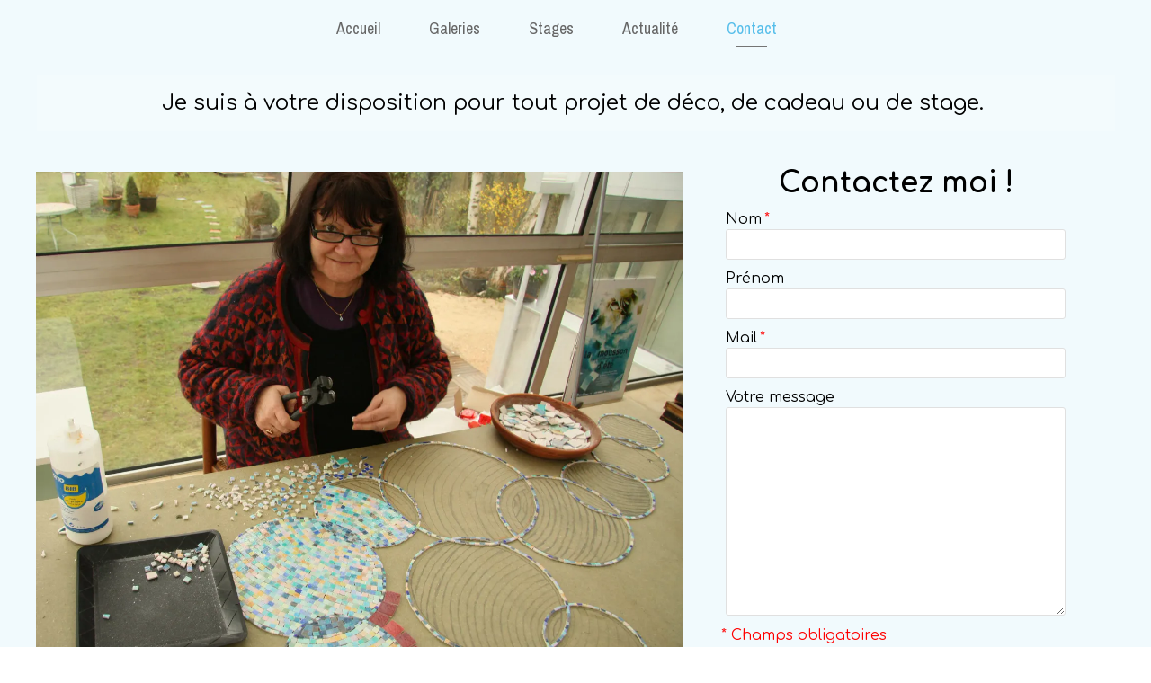

--- FILE ---
content_type: text/html; charset=utf-8
request_url: https://www.mosaiques-de-loire.fr/Contact.e.htm
body_size: 93167
content:
<!DOCTYPE html><html lang=fr>
  <head>
    <link rel="preload" href="https://st0.cdnsw.com/assets/precompile/viewer2_all-8580708725f69992cc4503593edd9d94.css" as="style" />
    <link rel="preload" href="https://st0.cdnsw.com/assets/precompile/fr-viewer_all-8599cc1268850581b724cddcfae7502d.js" as="script" />
      <link rel="dns-prefetch preconnect" href="https://v-images.cdnsw.com" crossorigin="anonymous"/>
    
    <title>Mosaïques de Loire - Contact</title>


<meta name="keywords" content="mosaïques,mosaïques,artisanat,décoration,exposition,loisirs créatifs,marchés,sorties,art,Nantes,cadeaux">

<meta property="og:title" content="Mosaïques de Loire - Contact">
<meta property="og:type" content="website">
<meta property="og:url" content="https://www.mosaiques-de-loire.fr/Contact.e.htm">
<meta property="og:image" content="https://www.mosaiques-de-loire.fr/site/screenshot/?size_preset=fb&amp;v=1733149159">
<meta property="og:site_name" content="Mosaïques de Loire">

<meta name="referrer" content="unsafe-url">


<link rel="image_src" href="https://www.mosaiques-de-loire.fr/site/screenshot/?size_preset=fb" />
<link rel="shortcut icon" href="/favicon.ico?ts=0" />

    <meta id="viewport" name="viewport" content="width=device-width, initial-scale=1.0, maximum-scale=1.0, user-scalable=no">
      <link rel="apple-touch-icon" sizes="57x57" href="https://v-images.cdnsw.com/site-favicons/1661442.png?preset=apple_touch_icon_57x57&amp;cache_key=1598174387" />
      <link rel="apple-touch-icon" sizes="72x72" href="https://v-images.cdnsw.com/site-favicons/1661442.png?preset=apple_touch_icon_72x72&amp;cache_key=1598174387" />
      <link rel="apple-touch-icon" sizes="114x114" href="https://v-images.cdnsw.com/site-favicons/1661442.png?preset=apple_touch_icon_114x114&amp;cache_key=1598174387" />
      <link rel="apple-touch-icon" sizes="192x192" href="https://v-images.cdnsw.com/site-favicons/1661442.png?preset=apple_touch_icon_192x192&amp;cache_key=1598174387" />
      <style>.body{font-family:&quot;Inter&quot;, sans-serif}a{outline:none}.body{color:#2D2D2D}.body a{color:#000}.uit_tbl{padding:0;margin:0}.uit_cttxt,.uit_ttltxt,.uit_tbl .c{padding:0;border:none;overflow:hidden}.uit_cttxt,.uit_ttltxt{position:relative}.uit_ttl,.uit_ct{margin:0;position:relative}.uit_cttxt{font-size:12px;font-size-adjust:none;font-style:normal;font-variant:normal;font-weight:normal}#pages div.component{position:absolute;opacity:0;visibility:hidden;pointer-events:none;animation-fill-mode:forwards;-webkit-animation-fill-mode:forwards;animation-timing-function:ease-in-out;-webkit-animation-timing-function:ease-in-out}#pages div.component.preloaded_cpt{opacity:1;visibility:visible;pointer-events:auto}div.componentBody{width:100%;height:100%;overflow:hidden;position:absolute;z-index:1000}div.componentBody.UI_Text{overflow:visible}#theme_body{position:relative;z-index:50}#pageContainer{margin-left:auto;margin-right:auto}#pageContainer,#pages{width:800px;height:200px}#pages{position:absolute;z-index:0}*{margin:0px}.font_xxsmall{font-size:10px;line-height:12px}.font_xsmall{font-size:12px;line-height:16px}.font_14px{font-size:14px;line-height:1.2em}.font_small{font-size:16px;line-height:20px}.font_medium{font-size:18px;line-height:24px}.font_20px{font-size:20px;line-height:1.2em}.font_large{font-size:24px;line-height:32px}.font_28px{font-size:28px;line-height:1.2em}.font_xlarge{font-size:32px;line-height:40px}.font_42px{font-size:42px;line-height:1.2em}.font_xxlarge{font-size:48px;line-height:58px}#body{position:relative;overflow:hidden}
</style>
    <meta id=prerendered_critical_css>
    <style>:root{--bleu-100:#E9E9FF;--bleu-500:#696CFF;--bleu-700:#2C30A0;--gris-0:#FFFFFF;--gris-100:#F7F7FA;--gris-200:#DCDCE2;--gris-300:#C0C0C9;--gris-400:#A4A4B0;--gris-500:#888897;--gris-600:#6C6C7F;--gris-700:#505066;--gris-800:#34344D;--gris-900:#1B1C33;--jaune-100:#FFF2E2;--jaune-500:#CC8925;--jaune-700:#9E702A;--orange-100:#FFD3BD;--orange-200:#FFC2A3;--orange-300:#FFB18A;--orange-50:#FFF4EF;--orange-500:#FF8F57;--orange-600:#DD713C;--orange-700:#CC5C24;--rose-100:#FFBDE0;--rose-200:#FFA3D4;--rose-300:#FF8AC8;--rose-50:#FFF0F8;--rose-500:#FF70BC;--rose-600:#F0429F;--rose-700:#DA2F8A;--rouge-100:#FFE7E6;--rouge-500:#FF5757;--rouge-700:#AC3939;--vert-100:#E4F8F0;--vert-500:#1EA97C;--vert-700:#236D55;--violet-100:#E9E4FF;--violet-200:#D7CCFF;--violet-300:#AB96FF;--violet-400:#8C6FFF;--violet-50:#F8F6FF;--violet-500:#7848FF;--violet-600:#6338DC;--violet-700:#5122BE;--violet-800:#3E238B;--violet-900:#311D58;--spacing-4:4px;--spacing-6:6px;--spacing-8:8px;--spacing-10:10px;--spacing-12:12px;--spacing-14:14px;--spacing-16:16px;--spacing-20:20px;--spacing-24:24px;--spacing-30:30px;--spacing-40:40px;--spacing-60:60px;--spacing-80:80px;--spacing-100:100px;--spacing-120:120px;--radius-4:4px;--radius-6:6px;--radius-8:8px;--radius-12:12px;--radius-16:16px;--radius-20:20px;--radius-100:100px;--neutral-5:var(--gris-800);--neutral-4:var(--gris-200);--neutral-3:var(--gris-300);--neutral-2:var(--gris-600);--neutral-1:var(--gris-200);--neutral:var(--gris-100);--secondary-6:var(--orange-50);--secondary-4:var(--orange-10);--secondary:var(--orange-300);--primary-6:var(--violet-100);--primary-5:var(--violet-200);--primary-4:var(--violet-300);--primary-3:var(--violet-300);--primary-2:var(--violet-400);--primary-1:var(--violet-400);--primary:var(--violet-500);--font-primary:&#39;Inter&#39;;--font-secondary:sans-serif;--text-base-size:1em;--text-scale-ratio:1.3;--text-xs:calc(1em / (var(--text-scale-ratio) * var(--text-scale-ratio)));--text-sm:.9em;--text-md:calc(1em * var(--text-scale-ratio));--text-lg:calc(1em * var(--text-scale-ratio) * var(--text-scale-ratio));--text-xl:calc(1em * var(--text-scale-ratio) * var(--text-scale-ratio) * var(--text-scale-ratio));--text-xxl:calc(1em * var(--text-scale-ratio) * var(--text-scale-ratio) * var(--text-scale-ratio) * var(--text-scale-ratio));--text-xxxl:calc(1em * var(--text-scale-ratio) * var(--text-scale-ratio) * var(--text-scale-ratio) * var(--text-scale-ratio) * var(--text-scale-ratio));--heading-line-height:1.2;--body-line-height:1.4;--heading-spacing:0.375em}
</style>
    <style>.-textNeutral{color:var(--neutral)}.-backgroundNeutral{background-color:var(--neutral)}.-textSecondary{color:var(--secondary)}.-backgroundSecondary{background-color:var(--secondary)}.-textPrimary{color:var(--primary)}.-backgroundPrimary{background-color:var(--primary)}.-textWarning{color:var(--warning)}.-backgroundWarning{background-color:var(--warning)}.-textError{color:var(--error)}.-backgroundError{background-color:var(--error)}.-textSucess{color:var(--success)}.-backgroundSucess{background-color:var(--success)}.-c1.-textNeutral{color:var(--neutral-1) !important}.-c1.-backgroundNeutral{background-color:var(--neutral-1) !important}.-c1.-textSecondary{color:var(--secondary-1) !important}.-c1.-backgroundSecondary{background-color:var(--secondary-1) !important}.-c1.-textPrimary{color:var(--primary-1) !important}.-c1.-backgroundPrimary{background-color:var(--primary-1) !important}.-c2.-textNeutral{color:var(--neutral-2) !important}.-c2.-backgroundNeutral{background-color:var(--neutral-2) !important}.-c2.-textSecondary{color:var(--secondary-2) !important}.-c2.-backgroundSecondary{background-color:var(--secondary-2) !important}.-c2.-textPrimary{color:var(--primary-2) !important}.-c2.-backgroundPrimary{background-color:var(--primary-2) !important}.-c3.-textNeutral{color:var(--neutral-3) !important}.-c3.-backgroundNeutral{background-color:var(--neutral-3) !important}.-c3.-textSecondary{color:var(--secondary-3) !important}.-c3.-backgroundSecondary{background-color:var(--secondary-3) !important}.-c3.-textPrimary{color:var(--primary-3) !important}.-c3.-backgroundPrimary{background-color:var(--primary-3) !important}.-c4.-textNeutral{color:var(--neutral-4) !important}.-c4.-backgroundNeutral{background-color:var(--neutral-4) !important}.-c4.-textSecondary{color:var(--secondary-4) !important}.-c4.-backgroundSecondary{background-color:var(--secondary-4) !important}.-c4.-textPrimary{color:var(--primary-4) !important}.-c4.-backgroundPrimary{background-color:var(--primary-4) !important}.-c5.-textNeutral{color:var(--neutral-5) !important}.-c5.-backgroundNeutral{background-color:var(--neutral-5) !important}.-c5.-textSecondary{color:var(--secondary-5) !important}.-c5.-backgroundSecondary{background-color:var(--secondary-5) !important}.-c5.-textPrimary{color:var(--primary-5) !important}.-c5.-backgroundPrimary{background-color:var(--primary-5) !important}.text-body{color:var(--gris-900)}.text-primary{color:var(--violet-500)}.text-primary_medium{color:var(--violet-300)}.text-primary-dark{color:var(--violet-700)}.text-grey{color:var(--gris-600)}.text-disabled{color:var(--gris-300)}.text-disabled_with_bg{color:var(--gris-500)}.text-error{color:var(--rouge-500)}.text-error_dark{color:var(--rouge-700)}.text-error_light{color:var(--rouge-100)}.text-headings{color:var(--violet-900)}.text-info{color:var(--bleu-500)}.text-legends{color:var(--gris-500)}.text-sub_headings{color:var(--violet-800)}.text-success{color:var(--vert-500)}.text-warning{color:var(--jaune-500)}.text-white{color:var(--gris-0)}.background-success{background-color:var(--vert-500)}.background-surface{background-color:var(--gris-100)}.background-primary_ultraLight{background-color:var(--violet-50)}.background-white{background-color:var(--gris-0)}.background-primary{background-color:var(--violet-500)}#loadingNodeBG,#progressLoading{position:fixed;top:0px;height:4px;left:0}#loadingNodeBG{right:0;background-color:rgba(255,255,255,0.5);z-index:100;-webkit-transition:0.4s,ease,0s,-webkit-transform;transition:0.4s,ease,0s,-webkit-transform;transition:transform,0.4s,ease,0s;transition:transform,0.4s,ease,0s,-webkit-transform;-webkit-transform:translateY(0);transform:translateY(0)}#loadingNodeBG.finish{-webkit-transform:translateY(-5px);transform:translateY(-5px);-webkit-transition-delay:1.5s;transition-delay:1.5s}#progressLoading{background-color:var(--primary);z-index:1001;-webkit-animation:progress-animation 7s ease-out forwards;animation:progress-animation 7s ease-out forwards}#progressLoading::after{border-radius:25px;box-shadow:5px 0 5px rgba(0,0,0,0.3);content:&quot;&quot;;height:4px;position:absolute;right:0;width:20px}@-webkit-keyframes progress-animation{0%{width:1%}10%{width:15%}20%{width:18%}30%{width:28%}40%{width:31%}50%{width:35%}65%{width:40%}75%{width:42%}85%{width:45%}92%{width:47%}100%{width:50%}}@keyframes progress-animation{0%{width:1%}10%{width:15%}20%{width:18%}30%{width:28%}40%{width:31%}50%{width:35%}65%{width:40%}75%{width:42%}85%{width:45%}92%{width:47%}100%{width:50%}}#loadingNode{display:none}.detected_device_desktop #loadingNode{display:block;position:fixed;right:10px;-webkit-transition:opacity 0.3s ease 0.1s,-webkit-transform 0.3s ease 0.1s;transition:opacity 0.3s ease 0.1s,-webkit-transform 0.3s ease 0.1s;transition:opacity 0.3s ease 0.1s,transform 0.3s ease 0.1s;transition:opacity 0.3s ease 0.1s,transform 0.3s ease 0.1s,-webkit-transform 0.3s ease 0.1s;-webkit-transform:translateY(0);transform:translateY(0);z-index:75001;top:0;opacity:1}#loadingNode.done_opa{opacity:.3}#loadingNode.done.outer{-webkit-transform:translateY(-25px);transform:translateY(-25px)}#loading_sitew{background-color:#ffffff;font-family:&#39;Inter&#39;, sans-serif;text-align:center;border-radius:0 0 5px 5px;padding:10px 25px;cursor:pointer;position:relative;-webkit-transition:border-radius,0.4s,ease;transition:border-radius,0.4s,ease;color:#2f2d30}#loading_sitew .main{font-size:12px;cursor:default;-webkit-user-select:none;-moz-user-select:none;-ms-user-select:none;user-select:none;line-height:1;margin-bottom:10px}#loadingNode a,#loadingNode a:visited,#loading_sitew a,#loading_sitew a:visited{text-decoration:none;color:inherit}#loadingNode a:hover{text-decoration:none}#loadingNode .slogan{opacity:0;background-color:#fff;color:#2f2d30;font-family:&#39;Inter&#39;, sans-serif;font-size:12px;padding:3px 2px;text-align:center;-webkit-transform:translateY(-100%);transform:translateY(-100%);-webkit-transition:0.3s,ease,-webkit-transform;transition:0.3s,ease,-webkit-transform;transition:transform,0.3s,ease;transition:transform,0.3s,ease,-webkit-transform;position:absolute;top:100%;left:0;right:0;border-radius:0 0 3px 3px}#loadingNode .slogan&gt;p{cursor:default;-webkit-user-select:none;-moz-user-select:none;-ms-user-select:none;user-select:none}#loadingNode .slogan .cta_viewer{display:inline-block;font-size:14px;margin:5px;padding:5px 14px;text-decoration:none;border-radius:35px;line-height:16px;cursor:pointer}#loadingNode:hover{opacity:1}#loadingNode:hover #loading_sitew{border-radius:0}#loadingNode:hover .slogan{opacity:1;-webkit-transform:translateY(0);transform:translateY(0)}#logo{display:-webkit-box;display:flex;-webkit-box-orient:horizontal;-webkit-box-direction:normal;flex-direction:row;-webkit-box-pack:start;justify-content:start;flex-direction:row;flex-wrap:nowrap}#logo.logo_small{-webkit-box-pack:center;justify-content:center}
</style>
    <meta id=site_engine_css />
    <meta id=ui_css />
    <meta id=theme_css />
    <meta id=block_font_css />
    <meta id=block_custom_styles_css />
    <meta id=presets_custom_styles_css />
    <meta id=site_css />
    <meta id=block_positions_css />
    <meta id=device_screen_css />
    <meta id=mobile_auto_css />
    <meta id=mobile_tree_css />
    <meta id=section_css />
    <!-- Generated on 2026-01-29 15:03:26 +0100 in full_cache_key="1onqs/e/fr" fast_cache_key="e_1661442__" bl_key=1661442.e. from 10.server unicorn  page_id=131832066/cpt_id= lang=fr_FR -->
    <link rel="canonical" href="https://www.mosaiques-de-loire.fr/Contact.e.htm" />
    <meta name="csrf-param" content="authenticity_token" />
<meta name="csrf-token" content="oWMKK4c36yty8hZFtQxSvS7fkys8fydlBBN491HSoXtNyhQCgKLgw4qrN4pY8w8B0gPQr/3uhDnHMglPPcfYUQ==" />
  </head>
  <body>
    <div id="loadingNodeBG" class='pro'>
      <div id="progressLoading"></div>
    </div>
    <!-- bid= bv=-1 -->
    <div id="loadingNode" class='pro outer'>
</div>

    <script>
      function loadCSS(e,t,n,o,s){
var c=window.document.createElement("link"),l=t||window.document.getElementsByTagName("script")[0],a=window.document.styleSheets
;c.rel="stylesheet";c.href=e;c.media=s?"only x":n||"all"
;o&&(c.onload=o);l.parentNode.insertBefore(c,l);if(s){
c.onloadcssdefined=function(t){
for(var n,o=0;o<a.length;o++)a[o].href&&a[o].href.indexOf(e)>-1&&(n=!0)
;n?window.requestAnimationFrame(t):setTimeout(function(){
c.onloadcssdefined(t)})};c.onloadcssdefined(function(){
c.media=n||"all"})}return c}function loadStyle(e,t){
var n=document.createElement('style');n.type='text/css'
;n.styleSheet?n.styleSheet.cssText=e:n.appendChild(document.createTextNode(e))
;var o=t||window.document.getElementsByTagName("script")[0]
;o.parentNode.insertBefore(n,o);return n}
function stylesheet_path(e){return{
menu_all:"/assets/precompile/cpts/menu/all-c48b6cb3d78c47ca12d89c45d4dd58c1.css",
faq_all:"/stylesheets/precompile/cpts/faq/all.css",
social_block:"/assets/precompile/cpts/common/social_block-79f5061b79dc8dfff28727961745ceab.css"
}[e]}loadCSSAsync=function(e,t,n,o){loadCSS(e,t,n,o,!0)};
      loadCSSAsync("https://st0.cdnsw.com/assets/precompile/viewer2_all-8580708725f69992cc4503593edd9d94.css",document.getElementById("site_engine_css"),"all",function(){
        //supprime le css critical
        var criticalCssMeta = document.getElementById("prerendered_critical_css");
        if (criticalCssMeta && criticalCssMeta.previousElementSibling && criticalCssMeta.previousElementSibling.tagName === "STYLE") {
          criticalCssMeta.previousElementSibling.remove();
        }
      }) 
      MobileBarExtraButtons=["link_page","link_tel","link_email","link_geo"]
;var deviceDetector={map:{mobile:{mobile:{max_width:502,
orientation:"portrait-primary"},mobile_auto:{max_width:502,
orientation:"portrait-primary"},mobile_tree:{max_width:502,
orientation:"portrait-primary"}},mobile_landscape:{mobile:{
max_width:736,orientation:"landscape-primary"},
mobile_landscape:{max_width:980,orientation:"landscape-primary"
},mobile_auto:{max_width:980,orientation:"landscape-primary"},
mobile_tree:{max_width:980,orientation:"landscape-primary"},
tablet:{max_width:910,orientation:"landscape-primary"}},tablet:{
tablet:{max_width:910,orientation:"portrait-primary"},mobile:{
max_width:768,orientation:"portrait-primary"},mobile_landscape:{
max_width:800,orientation:"portrait-primary"}}},
devices:["mobile","mobile_landscape","tablet"],
detect:function(){function e(){try{
return window.self!==window.top}catch(t){return!0}}
var i="desktop";this.w=window.outerWidth||screen.availWidth
;this.h=window.outerHeight||screen.availHeight;if(e()){
var t=window,a='inner';if(!('innerWidth'in window)){a='client'
;t=document.documentElement||document.body}this.w=t[a+'Width']
;this.h=t[a+'Height']}
if(0==window.outerWidth&&0==window.outerHeight&&90===Math.abs(window.orientation)){
var o=this.w;this.w=this.h;this.h=o}
this.orientation=this.w>this.h&&this.w>=460?"landscape-primary":"portrait-primary"
;this.real_device=null
;for(var i=null,r=0;r<this.devices.length;r++){
var n=this.devices[r],d=this.map[n][n]
;d&&this.w<=d.max_width&&this.orientation==d.orientation&&(this.real_device=this.real_device||n)
;var s=this.device_modes[n],c=this.map[n][s]
;c&&this.w<=c.max_width&&this.orientation==c.orientation&&(i=i||s)
}this.real_device=this.real_device||"desktop"
;i=this.force_device_mode||i||"desktop"
;navigator.userAgent.match(/IEMobile\/10\.0/)&&"mobile_auto"==i&&(i="desktop")
;document.body.className=document.body.className.replace(/ *detected_device_.+?( |$) */g," ")+" detected_device_"+("mobile_tree"==i?"mobile":i)
;return i||"desktop"},bestSourceDevice:function(e){
var i=["mobile","mobile_landscape","tablet","desktop","mobile_tree"]
;cd=Math.max(i.indexOf(e)-1,0);i[cd]==e&&(cd+=1)
;for(;"desktop"!=i[cd]&&this.device_modes[i[cd]]!=i[cd];){cd+=1
;i[cd]==e&&(cd+=1)}return i[cd]},loadDeviceScreenCss:function(){
this.device_screen_css||(this.device_screen_css=loadStyle("  #pageContainer, #pages,   /*system*/#theme_body,#site_content,#theme_page,#theme_header,#theme_footer,#page,#theme_content,#theme_menu /*theme size overiding*/{width:100%;/*beautifullmam has specific css with margin */margin-right:0;margin-left:0;}#body.body{overflow:hidden}",document.getElementById("device_screen_css")))
},removeDeviceScreenCss:function(){
this.device_screen_css&&$(this.device_screen_css).remove()
;this.device_screen_css=null}};
      deviceDetector.device_modes={"desktop":"desktop","mobile":"mobile_tree","mobile_landscape":"mobile_tree","tablet":"desktop"}
      var current_device=deviceDetector.detect()
      var mobile_auto_css="#pages{left:0}#pages div.component.visible{position:static}#pages div.component.visible .componentBody{position:relative}#pages div.component{max-width:100%;height:auto}.uim_sh li a,.uim_sv li a{color:inherit}\n"
      var mobile_tree_css="#mobile_wrapper{position:relative;transform:translateX(-50%);-webkit-transform:translateX(-50%);-moz-transform:translateX(-50%);-o-transform:translateX(-50%);-ms-transform:translateX(-50%)}#footer_zone .component:not(.force_height) .componentBody,#mobile_wrapper .component:not(.force_height) .componentBody{position:static;height:auto;width:auto;text-align:center}.hide_mobile{display:none !important}\n"
      console.log("Starting up on ",current_device)
      if (current_device=="mobile_auto"){
        loadStyle(mobile_auto_css,document.getElementById("mobile_auto_css"))
      }else if (current_device=="mobile_tree"){
        loadStyle(mobile_tree_css,document.getElementById("mobile_tree_css"))
      }else if (current_device!="desktop"){
        deviceDetector.loadDeviceScreenCss()
        var hideContentNode=loadStyle("#pages{opacity:0}",document.getElementById("theme_css"))
      }
      loadStyle(".body,#TB_window,.lg,.site_textbox{font-family:'PT Sans',sans-serif}\n#theme_background{bottom:0;left:0;position:absolute;right:0;top:0;overflow:hidden}\n#theme_content{bottom:0;left:50%;max-width:100%;position:absolute;top:0;border-style:solid;-webkit-transform:translateX(-50%);transform:translateX(-50%)}\n#theme_body{width:100%}\n#u2_foreground{opacity:0}\n#u2_foreground,#theme_content{border-width:0;width:1000px}\n.ui_search_suggest{color:#565656}\n.UI_Forum .uif_posts.gtbackdrop_preset .uif_posts_container,.UI_Forum .uif_topics.gtbackdrop_preset\u003e.gt_backdrop_content{padding:20px}\n.UI_Store .uis_bill_breadcrumb\u003ediv::before{top:0}\n.uifaq_title{color:#cecece}\n.default_preset_1 .uifaq_question_wrapper{margin-bottom:15px;border-bottom:1px solid #ccc}\n.default_preset_1 .uifaq_question{font-size:16px;padding:10px 5px}\n.default_preset_1 .uifaq_answer{padding:10px;text-align:justify}\n.default_preset_2 .uifaq_question_wrapper{margin-bottom:15px;background-color:#fff}\n.default_preset_2 .uifaq_question{font-size:16px;padding:10px 5px}\n.default_preset_2 .uifaq_answer{padding:5px}\n.default_preset_2 .uifaq_question_wrapper.uifaq_open .uifaq_question{font-size:18px}\n.component.selected .block_section{background:#fff;color:#333}\n.component.selected .block_section .uis_prod input.uis_prod_name{color:#333}",document.getElementById("theme_css"))


            loadStyle(".component_1574557705 .uim_p_200 ul{\nlist-style:outside none none;\npadding:0\n}\n.component_1574557705 .uim_p_200 ul li.uim_dhv_li_first{\nfont-size:18px;\nline-height:1.27em\n}\n.component_1574557705 .uim_p_200 ul li.uim_dhv_li_first\u003espan\u003ea{\ncolor: rgb(102, 102, 102);\nbackground-color:rgba(49,49,49,0);\npadding:0.5em;\n-webkit-transition:color 0.25s linear,background-color 0.25s linear;\ntransition:color 0.25s linear,background-color 0.25s linear\n}\n.component_1574557705 .uim_p_200 ul li.uim_dhv_li_first\u003espan\u003ea::before{\nbackground-color:rgba(0,0,0,0);\nbottom:0;\ncontent:\"\";\nheight:1px;\nleft:20px;\nposition:absolute;\n-webkit-transform:scale3d(0, 1, 1);\ntransform:scale3d(0, 1, 1);\n-webkit-transition:-webkit-transform 0.1s ease 0s;\ntransition:-webkit-transform 0.1s ease 0s;\ntransition:transform 0.1s ease 0s;\ntransition:transform 0.1s ease 0s, -webkit-transform 0.1s ease 0s;\nwidth:calc(100% - 40px)\n}\n.component_1574557705 .uim_p_200 ul li.uim_dhv_li_first\u003espan\u003ea:hover,.component_1574557705 .uim_p_200 ul li.uim_dhv_li_first\u003espan\u003ea:active,.component_1574557705 .uim_p_200 ul li.uim_dhv_li_first\u003espan\u003ea:focus{\ntext-decoration:none\n}\n.component_1574557705 .uim_p_200 ul li.uim_dhv_li_first .uim_m{\nmargin:5px 1em\n}\n.component_1574557705 .uim_p_200 ul li.uim_dhv_li_first:hover\u003espan\u003ea,.component_1574557705 .uim_p_200 ul li.uim_dhv_li_first li:hover\u003espan\u003ea{\ncolor:hsl(198, 78%, 63%);\nbackground-color:rgba(0,0,0,0)\n}\n.component_1574557705 .uim_p_200 ul li.uim_dhv_li_first.selected\u003espan\u003ea::before{\n-webkit-transform:scale3d(1, 1, 1);\ntransform:scale3d(1, 1, 1);\n-webkit-transition-duration:.3s;\ntransition-duration:.3s;\n-webkit-transition-timing-function:cubic-bezier(0.4, 0, 0.2, 1);\ntransition-timing-function:cubic-bezier(0.4, 0, 0.2, 1)\n}\n.component_1574557705 .uim_p_200 ul li.uim_dhv_li_first.selected\u003espan\u003ea::before{\nbackground-color:rgba(116,116,116,1)\n}\n.component_1574557705 .uim_p_200 ul li.uim_dhv_li_first.selected\u003e.uim_m\u003ea,.component_1574557705 .uim_p_200 ul li.uim_dhv_li_first.selected\u003e.uim_m\u003ea:hover{\nborder:none;\nbackground-color:rgba(255,255,255,0);\ncolor:hsl(198, 78%, 63%)\n}\n.component_1574557705 .uim_p_200 ul li.uim_dhv_li_first .selected\u003e.uim_m\u003ea,.component_1574557705 .uim_p_200 ul li.uim_dhv_li_first .selected\u003e.uim_m\u003ea:hover{\ncolor:hsl(198, 78%, 63%)\n}\n.component_1574557705 .uim_p_200 ul a::before{\nbackground-color:rgba(0,0,0,0);\ncontent:\"\";\nposition:absolute;\n-webkit-transition:0.2s,ease,-webkit-transform;\ntransition:0.2s,ease,-webkit-transform;\ntransition:transform,0.2s,ease;\ntransition:transform,0.2s,ease,-webkit-transform\n}\n.component_1574557705 .uim_p_200\u003eli:last-child\u003espan\u003ea::after{\ndisplay:block\n}\n.component_1574557705 .uim_p_200.uim_cv ul li a{\ntext-align:'center'\n}\n.component_1574557705 .uim_p_200.uim_ch ul{\ntext-align:'center'\n}\n\n",document.getElementById("block_custom_styles_css"))
      loadStyle(".body .text_menufont,.body .component,.body input[type=text],.body input[type=submit],.body input[type=email],.body input[type=password],.body input[type=number],.body input[type=url],.body input[type=tel],.body button,.body .site_button,.body select,.body textarea,.body .uica_te,.body .uica_ptxt,.body .uit_cttxt,.body .uit_cttxt_t,.body .uit_ttltxt_m,.body .uit_cttxt_m,.body div.UI_Contact .uicf_f,.body .UI_Contact .uicf_or,.body div.UI_Comment div.comment_holder,.body div.UI_Comment .form,.body div.UI_Download .uidl_desc,.body .uib_view_title,.body .uib_view_content_first,.body .uib_view_content_last,.body .uisl_h .uis_list_price,.body .uisl_l .uis_list_price,.body .uis_bill thead td,.body .uis_bill tfoot td,.body .uif_body,.body .uibs_b .uib_content_first,.body .gallery-content-text,#mobile_bar .text_menufont,#mobile_bar .component,#mobile_bar input[type=text],#mobile_bar input[type=submit],#mobile_bar input[type=email],#mobile_bar input[type=password],#mobile_bar input[type=number],#mobile_bar input[type=url],#mobile_bar input[type=tel],#mobile_bar button,#mobile_bar .site_button,#mobile_bar select,#mobile_bar textarea,#mobile_bar .uica_te,#mobile_bar .uica_ptxt,#mobile_bar .uit_cttxt,#mobile_bar .uit_cttxt_t,#mobile_bar .uit_ttltxt_m,#mobile_bar .uit_cttxt_m,#mobile_bar div.UI_Contact .uicf_f,#mobile_bar .UI_Contact .uicf_or,#mobile_bar div.UI_Comment div.comment_holder,#mobile_bar div.UI_Comment .form,#mobile_bar div.UI_Download .uidl_desc,#mobile_bar .uib_view_title,#mobile_bar .uib_view_content_first,#mobile_bar .uib_view_content_last,#mobile_bar .uisl_h .uis_list_price,#mobile_bar .uisl_l .uis_list_price,#mobile_bar .uis_bill thead td,#mobile_bar .uis_bill tfoot td,#mobile_bar .uif_body,#mobile_bar .uibs_b .uib_content_first,#mobile_bar .gallery-content-text,#TB_window:not(.editor_interface) .text_menufont,#TB_window:not(.editor_interface) .component,#TB_window:not(.editor_interface) input[type=text],#TB_window:not(.editor_interface) input[type=submit],#TB_window:not(.editor_interface) input[type=email],#TB_window:not(.editor_interface) input[type=password],#TB_window:not(.editor_interface) input[type=number],#TB_window:not(.editor_interface) input[type=url],#TB_window:not(.editor_interface) input[type=tel],#TB_window:not(.editor_interface) button,#TB_window:not(.editor_interface) .site_button,#TB_window:not(.editor_interface) select,#TB_window:not(.editor_interface) textarea,#TB_window:not(.editor_interface) .uica_te,#TB_window:not(.editor_interface) .uica_ptxt,#TB_window:not(.editor_interface) .uit_cttxt,#TB_window:not(.editor_interface) .uit_cttxt_t,#TB_window:not(.editor_interface) .uit_ttltxt_m,#TB_window:not(.editor_interface) .uit_cttxt_m,#TB_window:not(.editor_interface) div.UI_Contact .uicf_f,#TB_window:not(.editor_interface) .UI_Contact .uicf_or,#TB_window:not(.editor_interface) div.UI_Comment div.comment_holder,#TB_window:not(.editor_interface) div.UI_Comment .form,#TB_window:not(.editor_interface) div.UI_Download .uidl_desc,#TB_window:not(.editor_interface) .uib_view_title,#TB_window:not(.editor_interface) .uib_view_content_first,#TB_window:not(.editor_interface) .uib_view_content_last,#TB_window:not(.editor_interface) .uisl_h .uis_list_price,#TB_window:not(.editor_interface) .uisl_l .uis_list_price,#TB_window:not(.editor_interface) .uis_bill thead td,#TB_window:not(.editor_interface) .uis_bill tfoot td,#TB_window:not(.editor_interface) .uif_body,#TB_window:not(.editor_interface) .uibs_b .uib_content_first,#TB_window:not(.editor_interface) .gallery-content-text,#font_panel .textFamily .text_menufont,#font_panel .textFamily .component,#font_panel .textFamily input[type=text],#font_panel .textFamily input[type=submit],#font_panel .textFamily input[type=email],#font_panel .textFamily input[type=password],#font_panel .textFamily input[type=number],#font_panel .textFamily input[type=url],#font_panel .textFamily input[type=tel],#font_panel .textFamily button,#font_panel .textFamily .site_button,#font_panel .textFamily select,#font_panel .textFamily textarea,#font_panel .textFamily .uica_te,#font_panel .textFamily .uica_ptxt,#font_panel .textFamily .uit_cttxt,#font_panel .textFamily .uit_cttxt_t,#font_panel .textFamily .uit_ttltxt_m,#font_panel .textFamily .uit_cttxt_m,#font_panel .textFamily div.UI_Contact .uicf_f,#font_panel .textFamily .UI_Contact .uicf_or,#font_panel .textFamily div.UI_Comment div.comment_holder,#font_panel .textFamily div.UI_Comment .form,#font_panel .textFamily div.UI_Download .uidl_desc,#font_panel .textFamily .uib_view_title,#font_panel .textFamily .uib_view_content_first,#font_panel .textFamily .uib_view_content_last,#font_panel .textFamily .uisl_h .uis_list_price,#font_panel .textFamily .uisl_l .uis_list_price,#font_panel .textFamily .uis_bill thead td,#font_panel .textFamily .uis_bill tfoot td,#font_panel .textFamily .uif_body,#font_panel .textFamily .uibs_b .uib_content_first,#font_panel .textFamily .gallery-content-text,.ui_text_styles .text_menufont,.ui_text_styles .component,.ui_text_styles input[type=text],.ui_text_styles input[type=submit],.ui_text_styles input[type=email],.ui_text_styles input[type=password],.ui_text_styles input[type=number],.ui_text_styles input[type=url],.ui_text_styles input[type=tel],.ui_text_styles button,.ui_text_styles .site_button,.ui_text_styles select,.ui_text_styles textarea,.ui_text_styles .uica_te,.ui_text_styles .uica_ptxt,.ui_text_styles .uit_cttxt,.ui_text_styles .uit_cttxt_t,.ui_text_styles .uit_ttltxt_m,.ui_text_styles .uit_cttxt_m,.ui_text_styles div.UI_Contact .uicf_f,.ui_text_styles .UI_Contact .uicf_or,.ui_text_styles div.UI_Comment div.comment_holder,.ui_text_styles div.UI_Comment .form,.ui_text_styles div.UI_Download .uidl_desc,.ui_text_styles .uib_view_title,.ui_text_styles .uib_view_content_first,.ui_text_styles .uib_view_content_last,.ui_text_styles .uisl_h .uis_list_price,.ui_text_styles .uisl_l .uis_list_price,.ui_text_styles .uis_bill thead td,.ui_text_styles .uis_bill tfoot td,.ui_text_styles .uif_body,.ui_text_styles .uibs_b .uib_content_first,.ui_text_styles .gallery-content-text,.uit_preset .text_menufont,.uit_preset .component,.uit_preset input[type=text],.uit_preset input[type=submit],.uit_preset input[type=email],.uit_preset input[type=password],.uit_preset input[type=number],.uit_preset input[type=url],.uit_preset input[type=tel],.uit_preset button,.uit_preset .site_button,.uit_preset select,.uit_preset textarea,.uit_preset .uica_te,.uit_preset .uica_ptxt,.uit_preset .uit_cttxt,.uit_preset .uit_cttxt_t,.uit_preset .uit_ttltxt_m,.uit_preset .uit_cttxt_m,.uit_preset div.UI_Contact .uicf_f,.uit_preset .UI_Contact .uicf_or,.uit_preset div.UI_Comment div.comment_holder,.uit_preset div.UI_Comment .form,.uit_preset div.UI_Download .uidl_desc,.uit_preset .uib_view_title,.uit_preset .uib_view_content_first,.uit_preset .uib_view_content_last,.uit_preset .uisl_h .uis_list_price,.uit_preset .uisl_l .uis_list_price,.uit_preset .uis_bill thead td,.uit_preset .uis_bill tfoot td,.uit_preset .uif_body,.uit_preset .uibs_b .uib_content_first,.uit_preset .gallery-content-text,.uica_header_window .text_menufont,.uica_header_window .component,.uica_header_window input[type=text],.uica_header_window input[type=submit],.uica_header_window input[type=email],.uica_header_window input[type=password],.uica_header_window input[type=number],.uica_header_window input[type=url],.uica_header_window input[type=tel],.uica_header_window button,.uica_header_window .site_button,.uica_header_window select,.uica_header_window textarea,.uica_header_window .uica_te,.uica_header_window .uica_ptxt,.uica_header_window .uit_cttxt,.uica_header_window .uit_cttxt_t,.uica_header_window .uit_ttltxt_m,.uica_header_window .uit_cttxt_m,.uica_header_window div.UI_Contact .uicf_f,.uica_header_window .UI_Contact .uicf_or,.uica_header_window div.UI_Comment div.comment_holder,.uica_header_window div.UI_Comment .form,.uica_header_window div.UI_Download .uidl_desc,.uica_header_window .uib_view_title,.uica_header_window .uib_view_content_first,.uica_header_window .uib_view_content_last,.uica_header_window .uisl_h .uis_list_price,.uica_header_window .uisl_l .uis_list_price,.uica_header_window .uis_bill thead td,.uica_header_window .uis_bill tfoot td,.uica_header_window .uif_body,.uica_header_window .uibs_b .uib_content_first,.uica_header_window .gallery-content-text,.uica_content .text_menufont,.uica_content .component,.uica_content input[type=text],.uica_content input[type=submit],.uica_content input[type=email],.uica_content input[type=password],.uica_content input[type=number],.uica_content input[type=url],.uica_content input[type=tel],.uica_content button,.uica_content .site_button,.uica_content select,.uica_content textarea,.uica_content .uica_te,.uica_content .uica_ptxt,.uica_content .uit_cttxt,.uica_content .uit_cttxt_t,.uica_content .uit_ttltxt_m,.uica_content .uit_cttxt_m,.uica_content div.UI_Contact .uicf_f,.uica_content .UI_Contact .uicf_or,.uica_content div.UI_Comment div.comment_holder,.uica_content div.UI_Comment .form,.uica_content div.UI_Download .uidl_desc,.uica_content .uib_view_title,.uica_content .uib_view_content_first,.uica_content .uib_view_content_last,.uica_content .uisl_h .uis_list_price,.uica_content .uisl_l .uis_list_price,.uica_content .uis_bill thead td,.uica_content .uis_bill tfoot td,.uica_content .uif_body,.uica_content .uibs_b .uib_content_first,.uica_content .gallery-content-text,.gtbackdrop_preset .text_menufont,.gtbackdrop_preset .component,.gtbackdrop_preset input[type=text],.gtbackdrop_preset input[type=submit],.gtbackdrop_preset input[type=email],.gtbackdrop_preset input[type=password],.gtbackdrop_preset input[type=number],.gtbackdrop_preset input[type=url],.gtbackdrop_preset input[type=tel],.gtbackdrop_preset button,.gtbackdrop_preset .site_button,.gtbackdrop_preset select,.gtbackdrop_preset textarea,.gtbackdrop_preset .uica_te,.gtbackdrop_preset .uica_ptxt,.gtbackdrop_preset .uit_cttxt,.gtbackdrop_preset .uit_cttxt_t,.gtbackdrop_preset .uit_ttltxt_m,.gtbackdrop_preset .uit_cttxt_m,.gtbackdrop_preset div.UI_Contact .uicf_f,.gtbackdrop_preset .UI_Contact .uicf_or,.gtbackdrop_preset div.UI_Comment div.comment_holder,.gtbackdrop_preset div.UI_Comment .form,.gtbackdrop_preset div.UI_Download .uidl_desc,.gtbackdrop_preset .uib_view_title,.gtbackdrop_preset .uib_view_content_first,.gtbackdrop_preset .uib_view_content_last,.gtbackdrop_preset .uisl_h .uis_list_price,.gtbackdrop_preset .uisl_l .uis_list_price,.gtbackdrop_preset .uis_bill thead td,.gtbackdrop_preset .uis_bill tfoot td,.gtbackdrop_preset .uif_body,.gtbackdrop_preset .uibs_b .uib_content_first,.gtbackdrop_preset .gallery-content-text{\n\nfont-family:Comfortaa , 'Source Sans Pro', sans-serif;\n\n\n\n\n\n\nfont-size:16.00px;\n\nline-height:1.38em\n\n}\n.body .gt_backdrop_title,.body .title_menufont,.body .uit_ttltxt,.body .uib_title,.body div.UI_Forum .uif_post_page .uif_posts:not(.gtbackdrop_preset) .uif_subject,.body .uis_bill .title,.body .uib_view_title,.body input[type=text].uib_edit_title,.body .uifaq_title,.body .uifaq_categ_name,.body .gallery-content-title,.body .uit_preset_1 .uit_cttxt,.body.uit_preset_1 .uit_cttxt,.body .customizable .font_title_1,.body .customizable .font_title_2,.body .customizable .font_title_3,.body .customizable .font_title_4,#mobile_bar .gt_backdrop_title,#mobile_bar .title_menufont,#mobile_bar .uit_ttltxt,#mobile_bar .uib_title,#mobile_bar div.UI_Forum .uif_post_page .uif_posts:not(.gtbackdrop_preset) .uif_subject,#mobile_bar .uis_bill .title,#mobile_bar .uib_view_title,#mobile_bar input[type=text].uib_edit_title,#mobile_bar .uifaq_title,#mobile_bar .uifaq_categ_name,#mobile_bar .gallery-content-title,#mobile_bar .uit_preset_1 .uit_cttxt,#mobile_bar.uit_preset_1 .uit_cttxt,#mobile_bar .customizable .font_title_1,#mobile_bar .customizable .font_title_2,#mobile_bar .customizable .font_title_3,#mobile_bar .customizable .font_title_4,#TB_window:not(.editor_interface) .gt_backdrop_title,#TB_window:not(.editor_interface) .title_menufont,#TB_window:not(.editor_interface) .uit_ttltxt,#TB_window:not(.editor_interface) .uib_title,#TB_window:not(.editor_interface) div.UI_Forum .uif_post_page .uif_posts:not(.gtbackdrop_preset) .uif_subject,#TB_window:not(.editor_interface) .uis_bill .title,#TB_window:not(.editor_interface) .uib_view_title,#TB_window:not(.editor_interface) input[type=text].uib_edit_title,#TB_window:not(.editor_interface) .uifaq_title,#TB_window:not(.editor_interface) .uifaq_categ_name,#TB_window:not(.editor_interface) .gallery-content-title,#TB_window:not(.editor_interface) .uit_preset_1 .uit_cttxt,#TB_window:not(.editor_interface).uit_preset_1 .uit_cttxt,#TB_window:not(.editor_interface) .customizable .font_title_1,#TB_window:not(.editor_interface) .customizable .font_title_2,#TB_window:not(.editor_interface) .customizable .font_title_3,#TB_window:not(.editor_interface) .customizable .font_title_4,#font_panel .textFamily .gt_backdrop_title,#font_panel .textFamily .title_menufont,#font_panel .textFamily .uit_ttltxt,#font_panel .textFamily .uib_title,#font_panel .textFamily div.UI_Forum .uif_post_page .uif_posts:not(.gtbackdrop_preset) .uif_subject,#font_panel .textFamily .uis_bill .title,#font_panel .textFamily .uib_view_title,#font_panel .textFamily input[type=text].uib_edit_title,#font_panel .textFamily .uifaq_title,#font_panel .textFamily .uifaq_categ_name,#font_panel .textFamily .gallery-content-title,#font_panel .textFamily .uit_preset_1 .uit_cttxt,#font_panel .textFamily.uit_preset_1 .uit_cttxt,#font_panel .textFamily .customizable .font_title_1,#font_panel .textFamily .customizable .font_title_2,#font_panel .textFamily .customizable .font_title_3,#font_panel .textFamily .customizable .font_title_4,.ui_text_styles .gt_backdrop_title,.ui_text_styles .title_menufont,.ui_text_styles .uit_ttltxt,.ui_text_styles .uib_title,.ui_text_styles div.UI_Forum .uif_post_page .uif_posts:not(.gtbackdrop_preset) .uif_subject,.ui_text_styles .uis_bill .title,.ui_text_styles .uib_view_title,.ui_text_styles input[type=text].uib_edit_title,.ui_text_styles .uifaq_title,.ui_text_styles .uifaq_categ_name,.ui_text_styles .gallery-content-title,.ui_text_styles .uit_preset_1 .uit_cttxt,.ui_text_styles.uit_preset_1 .uit_cttxt,.ui_text_styles .customizable .font_title_1,.ui_text_styles .customizable .font_title_2,.ui_text_styles .customizable .font_title_3,.ui_text_styles .customizable .font_title_4,.uit_preset .gt_backdrop_title,.uit_preset .title_menufont,.uit_preset .uit_ttltxt,.uit_preset .uib_title,.uit_preset div.UI_Forum .uif_post_page .uif_posts:not(.gtbackdrop_preset) .uif_subject,.uit_preset .uis_bill .title,.uit_preset .uib_view_title,.uit_preset input[type=text].uib_edit_title,.uit_preset .uifaq_title,.uit_preset .uifaq_categ_name,.uit_preset .gallery-content-title,.uit_preset .uit_preset_1 .uit_cttxt,.uit_preset.uit_preset_1 .uit_cttxt,.uit_preset .customizable .font_title_1,.uit_preset .customizable .font_title_2,.uit_preset .customizable .font_title_3,.uit_preset .customizable .font_title_4,.uica_header_window .gt_backdrop_title,.uica_header_window .title_menufont,.uica_header_window .uit_ttltxt,.uica_header_window .uib_title,.uica_header_window div.UI_Forum .uif_post_page .uif_posts:not(.gtbackdrop_preset) .uif_subject,.uica_header_window .uis_bill .title,.uica_header_window .uib_view_title,.uica_header_window input[type=text].uib_edit_title,.uica_header_window .uifaq_title,.uica_header_window .uifaq_categ_name,.uica_header_window .gallery-content-title,.uica_header_window .uit_preset_1 .uit_cttxt,.uica_header_window.uit_preset_1 .uit_cttxt,.uica_header_window .customizable .font_title_1,.uica_header_window .customizable .font_title_2,.uica_header_window .customizable .font_title_3,.uica_header_window .customizable .font_title_4,.uica_content .gt_backdrop_title,.uica_content .title_menufont,.uica_content .uit_ttltxt,.uica_content .uib_title,.uica_content div.UI_Forum .uif_post_page .uif_posts:not(.gtbackdrop_preset) .uif_subject,.uica_content .uis_bill .title,.uica_content .uib_view_title,.uica_content input[type=text].uib_edit_title,.uica_content .uifaq_title,.uica_content .uifaq_categ_name,.uica_content .gallery-content-title,.uica_content .uit_preset_1 .uit_cttxt,.uica_content.uit_preset_1 .uit_cttxt,.uica_content .customizable .font_title_1,.uica_content .customizable .font_title_2,.uica_content .customizable .font_title_3,.uica_content .customizable .font_title_4,.gtbackdrop_preset .gt_backdrop_title,.gtbackdrop_preset .title_menufont,.gtbackdrop_preset .uit_ttltxt,.gtbackdrop_preset .uib_title,.gtbackdrop_preset div.UI_Forum .uif_post_page .uif_posts:not(.gtbackdrop_preset) .uif_subject,.gtbackdrop_preset .uis_bill .title,.gtbackdrop_preset .uib_view_title,.gtbackdrop_preset input[type=text].uib_edit_title,.gtbackdrop_preset .uifaq_title,.gtbackdrop_preset .uifaq_categ_name,.gtbackdrop_preset .gallery-content-title,.gtbackdrop_preset .uit_preset_1 .uit_cttxt,.gtbackdrop_preset.uit_preset_1 .uit_cttxt,.gtbackdrop_preset .customizable .font_title_1,.gtbackdrop_preset .customizable .font_title_2,.gtbackdrop_preset .customizable .font_title_3,.gtbackdrop_preset .customizable .font_title_4{\n\nfont-family:Comfortaa , 'Source Sans Pro', sans-serif;\n\n\n\n\n\n\nfont-size:32.00px;\n\nline-height:1.52em\n\n}\n.body .menu_menufont,.body .uim_m1,.body .uim_mh li a,.body .uis_cat,.body .uis_pages,.body div:not(.gtbutton_preset)\u003e.uis_btn span.uis_bsa,.body .ui_list_pages,.body .uifaq_categ,.body .uib_list_categories,.body .uib_read_more .uib_rm_link,.body .uib_view_next_article,.body .uib_view_last_article,.body .uib_view_back,.body .manage_post li,#mobile_bar .menu_menufont,#mobile_bar .uim_m1,#mobile_bar .uim_mh li a,#mobile_bar .uis_cat,#mobile_bar .uis_pages,#mobile_bar div:not(.gtbutton_preset)\u003e.uis_btn span.uis_bsa,#mobile_bar .ui_list_pages,#mobile_bar .uifaq_categ,#mobile_bar .uib_list_categories,#mobile_bar .uib_read_more .uib_rm_link,#mobile_bar .uib_view_next_article,#mobile_bar .uib_view_last_article,#mobile_bar .uib_view_back,#mobile_bar .manage_post li,#TB_window:not(.editor_interface) .menu_menufont,#TB_window:not(.editor_interface) .uim_m1,#TB_window:not(.editor_interface) .uim_mh li a,#TB_window:not(.editor_interface) .uis_cat,#TB_window:not(.editor_interface) .uis_pages,#TB_window:not(.editor_interface) div:not(.gtbutton_preset)\u003e.uis_btn span.uis_bsa,#TB_window:not(.editor_interface) .ui_list_pages,#TB_window:not(.editor_interface) .uifaq_categ,#TB_window:not(.editor_interface) .uib_list_categories,#TB_window:not(.editor_interface) .uib_read_more .uib_rm_link,#TB_window:not(.editor_interface) .uib_view_next_article,#TB_window:not(.editor_interface) .uib_view_last_article,#TB_window:not(.editor_interface) .uib_view_back,#TB_window:not(.editor_interface) .manage_post li,#font_panel .textFamily .menu_menufont,#font_panel .textFamily .uim_m1,#font_panel .textFamily .uim_mh li a,#font_panel .textFamily .uis_cat,#font_panel .textFamily .uis_pages,#font_panel .textFamily div:not(.gtbutton_preset)\u003e.uis_btn span.uis_bsa,#font_panel .textFamily .ui_list_pages,#font_panel .textFamily .uifaq_categ,#font_panel .textFamily .uib_list_categories,#font_panel .textFamily .uib_read_more .uib_rm_link,#font_panel .textFamily .uib_view_next_article,#font_panel .textFamily .uib_view_last_article,#font_panel .textFamily .uib_view_back,#font_panel .textFamily .manage_post li,.ui_text_styles .menu_menufont,.ui_text_styles .uim_m1,.ui_text_styles .uim_mh li a,.ui_text_styles .uis_cat,.ui_text_styles .uis_pages,.ui_text_styles div:not(.gtbutton_preset)\u003e.uis_btn span.uis_bsa,.ui_text_styles .ui_list_pages,.ui_text_styles .uifaq_categ,.ui_text_styles .uib_list_categories,.ui_text_styles .uib_read_more .uib_rm_link,.ui_text_styles .uib_view_next_article,.ui_text_styles .uib_view_last_article,.ui_text_styles .uib_view_back,.ui_text_styles .manage_post li,.uit_preset .menu_menufont,.uit_preset .uim_m1,.uit_preset .uim_mh li a,.uit_preset .uis_cat,.uit_preset .uis_pages,.uit_preset div:not(.gtbutton_preset)\u003e.uis_btn span.uis_bsa,.uit_preset .ui_list_pages,.uit_preset .uifaq_categ,.uit_preset .uib_list_categories,.uit_preset .uib_read_more .uib_rm_link,.uit_preset .uib_view_next_article,.uit_preset .uib_view_last_article,.uit_preset .uib_view_back,.uit_preset .manage_post li,.uica_header_window .menu_menufont,.uica_header_window .uim_m1,.uica_header_window .uim_mh li a,.uica_header_window .uis_cat,.uica_header_window .uis_pages,.uica_header_window div:not(.gtbutton_preset)\u003e.uis_btn span.uis_bsa,.uica_header_window .ui_list_pages,.uica_header_window .uifaq_categ,.uica_header_window .uib_list_categories,.uica_header_window .uib_read_more .uib_rm_link,.uica_header_window .uib_view_next_article,.uica_header_window .uib_view_last_article,.uica_header_window .uib_view_back,.uica_header_window .manage_post li,.uica_content .menu_menufont,.uica_content .uim_m1,.uica_content .uim_mh li a,.uica_content .uis_cat,.uica_content .uis_pages,.uica_content div:not(.gtbutton_preset)\u003e.uis_btn span.uis_bsa,.uica_content .ui_list_pages,.uica_content .uifaq_categ,.uica_content .uib_list_categories,.uica_content .uib_read_more .uib_rm_link,.uica_content .uib_view_next_article,.uica_content .uib_view_last_article,.uica_content .uib_view_back,.uica_content .manage_post li,.gtbackdrop_preset .menu_menufont,.gtbackdrop_preset .uim_m1,.gtbackdrop_preset .uim_mh li a,.gtbackdrop_preset .uis_cat,.gtbackdrop_preset .uis_pages,.gtbackdrop_preset div:not(.gtbutton_preset)\u003e.uis_btn span.uis_bsa,.gtbackdrop_preset .ui_list_pages,.gtbackdrop_preset .uifaq_categ,.gtbackdrop_preset .uib_list_categories,.gtbackdrop_preset .uib_read_more .uib_rm_link,.gtbackdrop_preset .uib_view_next_article,.gtbackdrop_preset .uib_view_last_article,.gtbackdrop_preset .uib_view_back,.gtbackdrop_preset .manage_post li{\n\nfont-family:Archivo Narrow , 'Source Sans Pro', sans-serif;\n\n\n\n\n\n\n\n\n}\n.body .action_menufont,.body .UI_Newsletter .uin_s,.body .UI_Contact .uicf_b_c,.body .UI_Contact .uicf_b_s,.body .UI_Comment input[type=\"submit\"],.body div.UI_Member ._ui18_do_member_signup,.body ._ui18_div_do_member_signin,.body ._ui18_div_do_member_space,.body div.UI_Member .myConnexionBtn,.body div.UI_Forum .uif_all_topics,.body div.UI_Forum .uif_new_topic,.body .uif_body_edit li,.body .uif_add_post,.body .UI_Form .uicf_form_buttons button,.body .UI_Blog .site_button,.body .uis_btn a,.body .uis_ttlcf,.body .uisl_m .ov_text,.body .UI_Button .button_content,#mobile_bar .action_menufont,#mobile_bar .UI_Newsletter .uin_s,#mobile_bar .UI_Contact .uicf_b_c,#mobile_bar .UI_Contact .uicf_b_s,#mobile_bar .UI_Comment input[type=\"submit\"],#mobile_bar div.UI_Member ._ui18_do_member_signup,#mobile_bar ._ui18_div_do_member_signin,#mobile_bar ._ui18_div_do_member_space,#mobile_bar div.UI_Member .myConnexionBtn,#mobile_bar div.UI_Forum .uif_all_topics,#mobile_bar div.UI_Forum .uif_new_topic,#mobile_bar .uif_body_edit li,#mobile_bar .uif_add_post,#mobile_bar .UI_Form .uicf_form_buttons button,#mobile_bar .UI_Blog .site_button,#mobile_bar .uis_btn a,#mobile_bar .uis_ttlcf,#mobile_bar .uisl_m .ov_text,#mobile_bar .UI_Button .button_content,#TB_window:not(.editor_interface) .action_menufont,#TB_window:not(.editor_interface) .UI_Newsletter .uin_s,#TB_window:not(.editor_interface) .UI_Contact .uicf_b_c,#TB_window:not(.editor_interface) .UI_Contact .uicf_b_s,#TB_window:not(.editor_interface) .UI_Comment input[type=\"submit\"],#TB_window:not(.editor_interface) div.UI_Member ._ui18_do_member_signup,#TB_window:not(.editor_interface) ._ui18_div_do_member_signin,#TB_window:not(.editor_interface) ._ui18_div_do_member_space,#TB_window:not(.editor_interface) div.UI_Member .myConnexionBtn,#TB_window:not(.editor_interface) div.UI_Forum .uif_all_topics,#TB_window:not(.editor_interface) div.UI_Forum .uif_new_topic,#TB_window:not(.editor_interface) .uif_body_edit li,#TB_window:not(.editor_interface) .uif_add_post,#TB_window:not(.editor_interface) .UI_Form .uicf_form_buttons button,#TB_window:not(.editor_interface) .UI_Blog .site_button,#TB_window:not(.editor_interface) .uis_btn a,#TB_window:not(.editor_interface) .uis_ttlcf,#TB_window:not(.editor_interface) .uisl_m .ov_text,#TB_window:not(.editor_interface) .UI_Button .button_content,#font_panel .textFamily .action_menufont,#font_panel .textFamily .UI_Newsletter .uin_s,#font_panel .textFamily .UI_Contact .uicf_b_c,#font_panel .textFamily .UI_Contact .uicf_b_s,#font_panel .textFamily .UI_Comment input[type=\"submit\"],#font_panel .textFamily div.UI_Member ._ui18_do_member_signup,#font_panel .textFamily ._ui18_div_do_member_signin,#font_panel .textFamily ._ui18_div_do_member_space,#font_panel .textFamily div.UI_Member .myConnexionBtn,#font_panel .textFamily div.UI_Forum .uif_all_topics,#font_panel .textFamily div.UI_Forum .uif_new_topic,#font_panel .textFamily .uif_body_edit li,#font_panel .textFamily .uif_add_post,#font_panel .textFamily .UI_Form .uicf_form_buttons button,#font_panel .textFamily .UI_Blog .site_button,#font_panel .textFamily .uis_btn a,#font_panel .textFamily .uis_ttlcf,#font_panel .textFamily .uisl_m .ov_text,#font_panel .textFamily .UI_Button .button_content,.ui_text_styles .action_menufont,.ui_text_styles .UI_Newsletter .uin_s,.ui_text_styles .UI_Contact .uicf_b_c,.ui_text_styles .UI_Contact .uicf_b_s,.ui_text_styles .UI_Comment input[type=\"submit\"],.ui_text_styles div.UI_Member ._ui18_do_member_signup,.ui_text_styles ._ui18_div_do_member_signin,.ui_text_styles ._ui18_div_do_member_space,.ui_text_styles div.UI_Member .myConnexionBtn,.ui_text_styles div.UI_Forum .uif_all_topics,.ui_text_styles div.UI_Forum .uif_new_topic,.ui_text_styles .uif_body_edit li,.ui_text_styles .uif_add_post,.ui_text_styles .UI_Form .uicf_form_buttons button,.ui_text_styles .UI_Blog .site_button,.ui_text_styles .uis_btn a,.ui_text_styles .uis_ttlcf,.ui_text_styles .uisl_m .ov_text,.ui_text_styles .UI_Button .button_content,.uit_preset .action_menufont,.uit_preset .UI_Newsletter .uin_s,.uit_preset .UI_Contact .uicf_b_c,.uit_preset .UI_Contact .uicf_b_s,.uit_preset .UI_Comment input[type=\"submit\"],.uit_preset div.UI_Member ._ui18_do_member_signup,.uit_preset ._ui18_div_do_member_signin,.uit_preset ._ui18_div_do_member_space,.uit_preset div.UI_Member .myConnexionBtn,.uit_preset div.UI_Forum .uif_all_topics,.uit_preset div.UI_Forum .uif_new_topic,.uit_preset .uif_body_edit li,.uit_preset .uif_add_post,.uit_preset .UI_Form .uicf_form_buttons button,.uit_preset .UI_Blog .site_button,.uit_preset .uis_btn a,.uit_preset .uis_ttlcf,.uit_preset .uisl_m .ov_text,.uit_preset .UI_Button .button_content,.uica_header_window .action_menufont,.uica_header_window .UI_Newsletter .uin_s,.uica_header_window .UI_Contact .uicf_b_c,.uica_header_window .UI_Contact .uicf_b_s,.uica_header_window .UI_Comment input[type=\"submit\"],.uica_header_window div.UI_Member ._ui18_do_member_signup,.uica_header_window ._ui18_div_do_member_signin,.uica_header_window ._ui18_div_do_member_space,.uica_header_window div.UI_Member .myConnexionBtn,.uica_header_window div.UI_Forum .uif_all_topics,.uica_header_window div.UI_Forum .uif_new_topic,.uica_header_window .uif_body_edit li,.uica_header_window .uif_add_post,.uica_header_window .UI_Form .uicf_form_buttons button,.uica_header_window .UI_Blog .site_button,.uica_header_window .uis_btn a,.uica_header_window .uis_ttlcf,.uica_header_window .uisl_m .ov_text,.uica_header_window .UI_Button .button_content,.uica_content .action_menufont,.uica_content .UI_Newsletter .uin_s,.uica_content .UI_Contact .uicf_b_c,.uica_content .UI_Contact .uicf_b_s,.uica_content .UI_Comment input[type=\"submit\"],.uica_content div.UI_Member ._ui18_do_member_signup,.uica_content ._ui18_div_do_member_signin,.uica_content ._ui18_div_do_member_space,.uica_content div.UI_Member .myConnexionBtn,.uica_content div.UI_Forum .uif_all_topics,.uica_content div.UI_Forum .uif_new_topic,.uica_content .uif_body_edit li,.uica_content .uif_add_post,.uica_content .UI_Form .uicf_form_buttons button,.uica_content .UI_Blog .site_button,.uica_content .uis_btn a,.uica_content .uis_ttlcf,.uica_content .uisl_m .ov_text,.uica_content .UI_Button .button_content,.gtbackdrop_preset .action_menufont,.gtbackdrop_preset .UI_Newsletter .uin_s,.gtbackdrop_preset .UI_Contact .uicf_b_c,.gtbackdrop_preset .UI_Contact .uicf_b_s,.gtbackdrop_preset .UI_Comment input[type=\"submit\"],.gtbackdrop_preset div.UI_Member ._ui18_do_member_signup,.gtbackdrop_preset ._ui18_div_do_member_signin,.gtbackdrop_preset ._ui18_div_do_member_space,.gtbackdrop_preset div.UI_Member .myConnexionBtn,.gtbackdrop_preset div.UI_Forum .uif_all_topics,.gtbackdrop_preset div.UI_Forum .uif_new_topic,.gtbackdrop_preset .uif_body_edit li,.gtbackdrop_preset .uif_add_post,.gtbackdrop_preset .UI_Form .uicf_form_buttons button,.gtbackdrop_preset .UI_Blog .site_button,.gtbackdrop_preset .uis_btn a,.gtbackdrop_preset .uis_ttlcf,.gtbackdrop_preset .uisl_m .ov_text,.gtbackdrop_preset .UI_Button .button_content{\n\n\n\n\n\n\n\n\n\n}\n#TB_window:not(.editor_interface){\n\nfont-family:Comfortaa , 'Source Sans Pro', sans-serif;\n\n\n\n\n\n\nfont-size:16.00px;\n\nline-height:1.38em\n\n}\n\n" , document.getElementById("block_font_css"))
          loadStyle("@font-face {\n  font-family: 'Archivo Narrow';\n  font-style: normal;\n  font-weight: 400;\n  src: url(https://fonts.gstatic.com/s/archivonarrow/v35/tss5ApVBdCYD5Q7hcxTE1ArZ0Zz8oY2KRmwvKhhvLFG6o3mp.ttf) format('truetype');\n}\n@font-face {\n  font-family: 'Comfortaa';\n  font-style: normal;\n  font-weight: 400;\n  src: url(https://fonts.gstatic.com/s/comfortaa/v47/1Pt_g8LJRfWJmhDAuUsSQamb1W0lwk4S4WjMDrMfJQ.ttf) format('truetype');\n}\n@font-face {\n  font-family: 'Source Sans Pro';\n  font-style: normal;\n  font-weight: 400;\n  src: url(https://fonts.gstatic.com/s/sourcesanspro/v23/6xK3dSBYKcSV-LCoeQqfX1RYOo3qOK7g.ttf) format('truetype');\n}\n", document.getElementById("block_font_css"))
      
      /*💪 UI_Text presets (defaultPreset) - Text *default* presets not available for old Theme*/
            loadStyle(
              ".uit_preset_1,.gtbackdrop_preset_1{\nbackground-color:undefined;\nborder-left:undefinedpx undefined undefined;\npadding:undefinedpx undefinedpx undefinedpx undefinedpx\n}\n.uit_preset_1 .uit_ttl,.uit_preset_1 .gt_backdrop_title,.gtbackdrop_preset_1 .uit_ttl,.gtbackdrop_preset_1 .gt_backdrop_title{\nmargin:undefinedpx undefinedpx undefinedpx undefinedpx\n}\n.uit_preset_1 .uit_ttl .c,.gtbackdrop_preset_1 .uit_ttl .c{\noverflow:hidden\n}\n.uit_preset_1 #tinymce.uit_ttltxt,.uit_preset_1 .uit_ttltxt,.uit_preset_1 .gt_backdrop_title,.gtbackdrop_preset_1 #tinymce.uit_ttltxt,.gtbackdrop_preset_1 .uit_ttltxt,.gtbackdrop_preset_1 .gt_backdrop_title{\ncolor:undefined;\nborder-bottom:undefinedpx undefined undefined;\nfont-size:undefinedpx;\nline-height:1.255em;\nfont-weight:undefined;\ntext-align:undefined;\npadding:undefinedpx undefinedpx undefinedpx undefinedpx;\nbackground-color:undefined\n}\n.uit_preset_1 .uit_ttltxt b,.uit_preset_1 .uit_ttltxt strong,.uit_preset_1 .gt_backdrop_title b,.uit_preset_1 .gt_backdrop_title strong,.gtbackdrop_preset_1 .uit_ttltxt b,.gtbackdrop_preset_1 .uit_ttltxt strong,.gtbackdrop_preset_1 .gt_backdrop_title b,.gtbackdrop_preset_1 .gt_backdrop_title strong{\nfont-weight:bold\n}\n.uit_preset_1 #tinymce.uit_cttxt,.uit_preset_1 .uit_cttxt,.uit_preset_1 .gt_backdrop_content,.gtbackdrop_preset_1 #tinymce.uit_cttxt,.gtbackdrop_preset_1 .uit_cttxt,.gtbackdrop_preset_1 .gt_backdrop_content{\ncolor:undefined;\nfont-size:undefinedpx;\nline-height:1.255em;\nfont-weight:undefined;\ntext-align:undefined;\npadding:undefinedpx undefinedpx undefinedpx undefinedpx\n}\n.uit_preset_1 .uit_cttxt b,.uit_preset_1 .uit_cttxt strong,.uit_preset_1 .gt_backdrop_content b,.uit_preset_1 .gt_backdrop_content strong,.gtbackdrop_preset_1 .uit_cttxt b,.gtbackdrop_preset_1 .uit_cttxt strong,.gtbackdrop_preset_1 .gt_backdrop_content b,.gtbackdrop_preset_1 .gt_backdrop_content strong{\nfont-weight:bold\n}\n\n",
              document.getElementById("block_custom_styles_css")
            ).className='ui_text_custom_css'
            loadStyle(
              ".uit_preset_2,.gtbackdrop_preset_2{\nbackground-color:undefined;\nborder-left:undefinedpx undefined undefined;\npadding:undefinedpx undefinedpx undefinedpx undefinedpx\n}\n.uit_preset_2 .uit_ttl,.uit_preset_2 .gt_backdrop_title,.gtbackdrop_preset_2 .uit_ttl,.gtbackdrop_preset_2 .gt_backdrop_title{\nmargin:undefinedpx undefinedpx undefinedpx undefinedpx\n}\n.uit_preset_2 .uit_ttl .c,.gtbackdrop_preset_2 .uit_ttl .c{\noverflow:hidden\n}\n.uit_preset_2 #tinymce.uit_ttltxt,.uit_preset_2 .uit_ttltxt,.uit_preset_2 .gt_backdrop_title,.gtbackdrop_preset_2 #tinymce.uit_ttltxt,.gtbackdrop_preset_2 .uit_ttltxt,.gtbackdrop_preset_2 .gt_backdrop_title{\ncolor:undefined;\nborder-bottom:undefinedpx undefined undefined;\nfont-size:undefinedpx;\nline-height:1.269em;\nfont-weight:undefined;\ntext-align:undefined;\npadding:undefinedpx undefinedpx undefinedpx undefinedpx;\nbackground-color:undefined\n}\n.uit_preset_2 .uit_ttltxt b,.uit_preset_2 .uit_ttltxt strong,.uit_preset_2 .gt_backdrop_content b,.uit_preset_2 .gt_backdrop_content strong,.gtbackdrop_preset_2 .uit_ttltxt b,.gtbackdrop_preset_2 .uit_ttltxt strong,.gtbackdrop_preset_2 .gt_backdrop_content b,.gtbackdrop_preset_2 .gt_backdrop_content strong{\nfont-weight:bold\n}\n.uit_preset_2 #tinymce.uit_cttxt,.uit_preset_2 .uit_cttxt,.uit_preset_2 .gt_backdrop_content,.gtbackdrop_preset_2 #tinymce.uit_cttxt,.gtbackdrop_preset_2 .uit_cttxt,.gtbackdrop_preset_2 .gt_backdrop_content{\ncolor:undefined;\nfont-size:undefinedpx;\nline-height:1.25em;\nfont-weight:undefined;\ntext-align:undefined;\npadding:undefinedpx undefinedpx undefinedpx undefinedpx\n}\n.uit_preset_2 .uit_cttxt b,.uit_preset_2 .uit_cttxt strong,.uit_preset_2 .gt_backdrop_content b,.uit_preset_2 .gt_backdrop_content strong,.gtbackdrop_preset_2 .uit_cttxt b,.gtbackdrop_preset_2 .uit_cttxt strong,.gtbackdrop_preset_2 .gt_backdrop_content b,.gtbackdrop_preset_2 .gt_backdrop_content strong{\nfont-weight:bold\n}\n\n",
              document.getElementById("block_custom_styles_css")
            ).className='ui_text_custom_css'
            loadStyle(
              ".uit_preset_3,.gtbackdrop_preset_3{\nbackground-color:undefined;\nborder-left:undefinedpx undefined undefined;\npadding:undefinedpx undefinedpx undefinedpx undefinedpx\n}\n.uit_preset_3 .uit_ttl,.uit_preset_3 .gt_backdrop_title,.gtbackdrop_preset_3 .uit_ttl,.gtbackdrop_preset_3 .gt_backdrop_title{\nmargin:undefinedpx undefinedpx undefinedpx undefinedpx\n}\n.uit_preset_3 .uit_ttl .c,.gtbackdrop_preset_3 .uit_ttl .c{\noverflow:hidden\n}\n.uit_preset_3 #tinymce.uit_ttltxt,.uit_preset_3 .uit_ttltxt,.uit_preset_3 .gt_backdrop_title,.gtbackdrop_preset_3 #tinymce.uit_ttltxt,.gtbackdrop_preset_3 .uit_ttltxt,.gtbackdrop_preset_3 .gt_backdrop_title{\ncolor:undefined;\nborder-bottom:undefinedpx undefined undefined;\nfont-size:undefinedpx;\nline-height:1.2777em;\nfont-weight:undefined;\ntext-align:undefined;\npadding:undefinedpx undefinedpx undefinedpx undefinedpx;\nbackground-color:undefined\n}\n.uit_preset_3 .uit_ttltxt b,.uit_preset_3 .uit_ttltxt strong,.uit_preset_3 .gt_backdrop_title b,.uit_preset_3 .gt_backdrop_title strong,.gtbackdrop_preset_3 .uit_ttltxt b,.gtbackdrop_preset_3 .uit_ttltxt strong,.gtbackdrop_preset_3 .gt_backdrop_title b,.gtbackdrop_preset_3 .gt_backdrop_title strong{\nfont-weight:bold\n}\n.uit_preset_3 #tinymce.uit_cttxt,.uit_preset_3 .uit_cttxt,.uit_preset_3 .gt_backdrop_content,.gtbackdrop_preset_3 #tinymce.uit_cttxt,.gtbackdrop_preset_3 .uit_cttxt,.gtbackdrop_preset_3 .gt_backdrop_content{\ncolor:undefined;\nfont-size:undefinedpx;\nline-height:1.286em;\nfont-weight:undefined;\ntext-align:undefined;\npadding:undefinedpx undefinedpx undefinedpx undefinedpx\n}\n.uit_preset_3 .uit_cttxt b,.uit_preset_3 .uit_cttxt strong,.uit_preset_3 .gt_backdrop_content b,.uit_preset_3 .gt_backdrop_content strong,.gtbackdrop_preset_3 .uit_cttxt b,.gtbackdrop_preset_3 .uit_cttxt strong,.gtbackdrop_preset_3 .gt_backdrop_content b,.gtbackdrop_preset_3 .gt_backdrop_content strong{\nfont-weight:bold\n}\n\n",
              document.getElementById("block_custom_styles_css")
            ).className='ui_text_custom_css'
            loadStyle(
              ".uit_preset_4,.gtbackdrop_preset_4{\nbackground-color:transparent\n}\n\n",
              document.getElementById("block_custom_styles_css")
            ).className='ui_text_custom_css'
      /*💪 General presets (u2_theme: true)*/
        loadStyle(".uiicon_preset_1570094278625{\nposition:relative\n}\n.uiicon_preset_1570094278625 .ui_i_wrapper{\ncolor:hsl(214, 57%, 43%);\nbackground:rgba(0, 0, 0, 0);\nborder-radius:100% 100% 100% 100%;\nborder-top:2px solid hsl(198, 78%, 63%);\nborder-right:2px solid hsl(198, 78%, 63%);\nborder-bottom:2px solid hsl(198, 78%, 63%);\nborder-left:2px solid hsl(198, 78%, 63%);\n}\n.uiicon_preset_1570094278625 .ui_i_wrapper:hover{\n}\n\n\n", document.getElementById("presets_custom_styles_css")).className='preset_for_cpts css_uiicon_preset_1570094278625'
        loadStyle(".gtlink_preset_2{\nposition:relative\n}\n.gtlink_preset_2 a:not([class*=button_]):not(.site_button):not(.not_link_style),.gtlink_preset_2 .site_link,.gtlink_preset_2#TB_window a:not([class*=button_]):not(.site_button):not(.not_link_style),.gtlink_preset_2 #TB_window .site_link{\n-webkit-text-decoration:none;\ntext-decoration:none;\ncolor:hsla(84, 0%, 100%, 1.00);\nbackground-color:rgba(255,255,255,0)\n}\n.gtlink_preset_2 a:not([class*=button_]):not(.site_button):not(.not_link_style):hover,.gtlink_preset_2 .site_link:hover,.gtlink_preset_2#TB_window a:not([class*=button_]):not(.site_button):not(.not_link_style):hover,.gtlink_preset_2#TB_window .site_link:hover,.gtlink_preset_2.hovered a:not([class*=button_]):not(.site_button):not(.not_link_style){\n-webkit-text-decoration:none;\ntext-decoration:none;\n}\n\n\n", document.getElementById("presets_custom_styles_css")).className='preset_for_cpts css_gtlink_preset_2'
        loadStyle(".gttextbox_preset_1{\nposition:relative\n}\n.gttextbox_preset_1 .site_textbox,.gttextbox_preset_1 textarea,.gttextbox_preset_1 select,#body .gttextbox_preset_1 .site_textbox,#body .gttextbox_preset_1 textarea,#body .gttextbox_preset_1 select,#TB_window .gttextbox_preset_1 .site_textbox,#TB_window .gttextbox_preset_1 textarea,#TB_window .gttextbox_preset_1 select{\nborder-top:1px solid hsla(214, 0%, 88%, 1.00);\nborder-right:1px solid hsla(214, 0%, 88%, 1.00);\nborder-bottom:1px solid hsla(214, 0%, 88%, 1.00);\nborder-left:1px solid hsla(214, 0%, 88%, 1.00);\nborder-radius:3px 3px 3px 3px;\npadding:5px 5px 5px 5px;\n}\n.gttextbox_preset_1 .site_textbox::-webkit-input-placeholder,.gttextbox_preset_1 textarea::-webkit-input-placeholder,.gttextbox_preset_1 select::-webkit-input-placeholder,#body .gttextbox_preset_1 .site_textbox::-webkit-input-placeholder,#body .gttextbox_preset_1 textarea::-webkit-input-placeholder,#body .gttextbox_preset_1 select::-webkit-input-placeholder,#TB_window .gttextbox_preset_1 .site_textbox::-webkit-input-placeholder,#TB_window .gttextbox_preset_1 textarea::-webkit-input-placeholder,#TB_window .gttextbox_preset_1 select::-webkit-input-placeholder{\n}\n.gttextbox_preset_1 .site_textbox:-ms-input-placeholder,.gttextbox_preset_1 textarea:-ms-input-placeholder,.gttextbox_preset_1 select:-ms-input-placeholder,#body .gttextbox_preset_1 .site_textbox:-ms-input-placeholder,#body .gttextbox_preset_1 textarea:-ms-input-placeholder,#body .gttextbox_preset_1 select:-ms-input-placeholder,#TB_window .gttextbox_preset_1 .site_textbox:-ms-input-placeholder,#TB_window .gttextbox_preset_1 textarea:-ms-input-placeholder,#TB_window .gttextbox_preset_1 select:-ms-input-placeholder{\n}\n.gttextbox_preset_1 .site_textbox::-ms-input-placeholder,.gttextbox_preset_1 textarea::-ms-input-placeholder,.gttextbox_preset_1 select::-ms-input-placeholder,#body .gttextbox_preset_1 .site_textbox::-ms-input-placeholder,#body .gttextbox_preset_1 textarea::-ms-input-placeholder,#body .gttextbox_preset_1 select::-ms-input-placeholder,#TB_window .gttextbox_preset_1 .site_textbox::-ms-input-placeholder,#TB_window .gttextbox_preset_1 textarea::-ms-input-placeholder,#TB_window .gttextbox_preset_1 select::-ms-input-placeholder{\n}\n.gttextbox_preset_1 .site_textbox::placeholder,.gttextbox_preset_1 textarea::placeholder,.gttextbox_preset_1 select::placeholder,#body .gttextbox_preset_1 .site_textbox::placeholder,#body .gttextbox_preset_1 textarea::placeholder,#body .gttextbox_preset_1 select::placeholder,#TB_window .gttextbox_preset_1 .site_textbox::placeholder,#TB_window .gttextbox_preset_1 textarea::placeholder,#TB_window .gttextbox_preset_1 select::placeholder{\n}\n.gttextbox_preset_1 .site_textbox:focus,.gttextbox_preset_1 textarea:focus,.gttextbox_preset_1 select:focus,.gttextbox_preset_1.focused .site_textbox,#body .gttextbox_preset_1 .site_textbox:focus,#body .gttextbox_preset_1 textarea:focus,#body .gttextbox_preset_1 select:focus,#body .gttextbox_preset_1.focused .site_textbox,#TB_window .gttextbox_preset_1 .site_textbox:focus,#TB_window .gttextbox_preset_1 textarea:focus,#TB_window .gttextbox_preset_1 select:focus,#TB_window .gttextbox_preset_1.focused .site_textbox{\n}\n.gttextbox_preset_1 .site_textbox:focus::-webkit-input-placeholder,.gttextbox_preset_1 textarea:focus::-webkit-input-placeholder,.gttextbox_preset_1 select:focus::-webkit-input-placeholder,.gttextbox_preset_1.focused .site_textbox::-webkit-input-placeholder,#body .gttextbox_preset_1 .site_textbox:focus::-webkit-input-placeholder,#body .gttextbox_preset_1 textarea:focus::-webkit-input-placeholder,#body .gttextbox_preset_1 select:focus::-webkit-input-placeholder,#body .gttextbox_preset_1.focused .site_textbox::-webkit-input-placeholder,#TB_window .gttextbox_preset_1 .site_textbox:focus::-webkit-input-placeholder,#TB_window .gttextbox_preset_1 textarea:focus::-webkit-input-placeholder,#TB_window .gttextbox_preset_1 select:focus::-webkit-input-placeholder,#TB_window .gttextbox_preset_1.focused .site_textbox::-webkit-input-placeholder{\n}\n.gttextbox_preset_1 .site_textbox:focus:-ms-input-placeholder,.gttextbox_preset_1 textarea:focus:-ms-input-placeholder,.gttextbox_preset_1 select:focus:-ms-input-placeholder,.gttextbox_preset_1.focused .site_textbox:-ms-input-placeholder,#body .gttextbox_preset_1 .site_textbox:focus:-ms-input-placeholder,#body .gttextbox_preset_1 textarea:focus:-ms-input-placeholder,#body .gttextbox_preset_1 select:focus:-ms-input-placeholder,#body .gttextbox_preset_1.focused .site_textbox:-ms-input-placeholder,#TB_window .gttextbox_preset_1 .site_textbox:focus:-ms-input-placeholder,#TB_window .gttextbox_preset_1 textarea:focus:-ms-input-placeholder,#TB_window .gttextbox_preset_1 select:focus:-ms-input-placeholder,#TB_window .gttextbox_preset_1.focused .site_textbox:-ms-input-placeholder{\n}\n.gttextbox_preset_1 .site_textbox:focus::-ms-input-placeholder,.gttextbox_preset_1 textarea:focus::-ms-input-placeholder,.gttextbox_preset_1 select:focus::-ms-input-placeholder,.gttextbox_preset_1.focused .site_textbox::-ms-input-placeholder,#body .gttextbox_preset_1 .site_textbox:focus::-ms-input-placeholder,#body .gttextbox_preset_1 textarea:focus::-ms-input-placeholder,#body .gttextbox_preset_1 select:focus::-ms-input-placeholder,#body .gttextbox_preset_1.focused .site_textbox::-ms-input-placeholder,#TB_window .gttextbox_preset_1 .site_textbox:focus::-ms-input-placeholder,#TB_window .gttextbox_preset_1 textarea:focus::-ms-input-placeholder,#TB_window .gttextbox_preset_1 select:focus::-ms-input-placeholder,#TB_window .gttextbox_preset_1.focused .site_textbox::-ms-input-placeholder{\n}\n.gttextbox_preset_1 .site_textbox:focus::placeholder,.gttextbox_preset_1 textarea:focus::placeholder,.gttextbox_preset_1 select:focus::placeholder,.gttextbox_preset_1.focused .site_textbox::placeholder,#body .gttextbox_preset_1 .site_textbox:focus::placeholder,#body .gttextbox_preset_1 textarea:focus::placeholder,#body .gttextbox_preset_1 select:focus::placeholder,#body .gttextbox_preset_1.focused .site_textbox::placeholder,#TB_window .gttextbox_preset_1 .site_textbox:focus::placeholder,#TB_window .gttextbox_preset_1 textarea:focus::placeholder,#TB_window .gttextbox_preset_1 select:focus::placeholder,#TB_window .gttextbox_preset_1.focused .site_textbox::placeholder{\n}\n\n\n", document.getElementById("presets_custom_styles_css")).className='preset_for_cpts css_gttextbox_preset_1'
        loadStyle(".gtbutton_preset_1{\nposition:relative\n}\n#body .gtbutton_preset_1 .button_block,.gtbutton_preset_1 .button_block,#body .gtbutton_preset_1\u003e.site_button,#TB_window .gtbutton_preset_1 .button_block,.gtbutton_preset_1\u003e.site_button,#TB_window .gtbutton_preset_1\u003e.site_button{\nbackground:hsla(84, 0%, 100%, 0.0);\nborder-radius:3px 3px 3px 3px;\nborder-top:3px solid hsl(198, 78%, 63%);\nborder-right:3px solid hsl(198, 78%, 63%);\nborder-bottom:3px solid hsl(198, 78%, 63%);\nborder-left:3px solid hsl(198, 78%, 63%);\n}\n#body .gtbutton_preset_1 .button_block .button_content,#body .gtbutton_preset_1 .button_block.site_button,.gtbutton_preset_1 .button_block .button_content,.gtbutton_preset_1 .button_block.site_button,#body .gtbutton_preset_1\u003e.site_button .button_content,#body .gtbutton_preset_1\u003e.site_button.site_button,#TB_window .gtbutton_preset_1 .button_block .button_content,#TB_window .gtbutton_preset_1 .button_block.site_button,.gtbutton_preset_1\u003e.site_button .button_content,.gtbutton_preset_1\u003e.site_button.site_button,#TB_window .gtbutton_preset_1\u003e.site_button .button_content,#TB_window .gtbutton_preset_1\u003e.site_button.site_button{\ncolor:hsl(198, 78%, 63%);\n-webkit-box-orient:horizontal;\n-webkit-box-direction:normal;\nflex-direction:row0;\n-webkit-box-pack:center;\njustify-content:center;\n-webkit-box-align:center;\nalign-items:center\n}\n#body .gtbutton_preset_1 .button_block.site_button,.gtbutton_preset_1 .button_block.site_button,#body .gtbutton_preset_1\u003e.site_button.site_button,#TB_window .gtbutton_preset_1 .button_block.site_button,.gtbutton_preset_1\u003e.site_button.site_button,#TB_window .gtbutton_preset_1\u003e.site_button.site_button{\n}\n#body .gtbutton_preset_1 .button_block .button_text,.gtbutton_preset_1 .button_block .button_text,#body .gtbutton_preset_1\u003e.site_button .button_text,#TB_window .gtbutton_preset_1 .button_block .button_text,.gtbutton_preset_1\u003e.site_button .button_text,#TB_window .gtbutton_preset_1\u003e.site_button .button_text{\nwidth:auto\n}\n#body .gtbutton_preset_1 .button_block .button_bullet,.gtbutton_preset_1 .button_block .button_bullet,#body .gtbutton_preset_1\u003e.site_button .button_bullet,#TB_window .gtbutton_preset_1 .button_block .button_bullet,.gtbutton_preset_1\u003e.site_button .button_bullet,#TB_window .gtbutton_preset_1\u003e.site_button .button_bullet{\n}\n#body .gtbutton_preset_1 .button_block i,#body .gtbutton_preset_1 .button_block .fonticon,#body .gtbutton_preset_1 .button_block .custom_icon,.gtbutton_preset_1 .button_block i,.gtbutton_preset_1 .button_block .fonticon,.gtbutton_preset_1 .button_block .custom_icon,#body .gtbutton_preset_1\u003e.site_button i,#body .gtbutton_preset_1\u003e.site_button .fonticon,#body .gtbutton_preset_1\u003e.site_button .custom_icon,#TB_window .gtbutton_preset_1 .button_block i,#TB_window .gtbutton_preset_1 .button_block .fonticon,#TB_window .gtbutton_preset_1 .button_block .custom_icon,.gtbutton_preset_1\u003e.site_button i,.gtbutton_preset_1\u003e.site_button .fonticon,.gtbutton_preset_1\u003e.site_button .custom_icon,#TB_window .gtbutton_preset_1\u003e.site_button i,#TB_window .gtbutton_preset_1\u003e.site_button .fonticon,#TB_window .gtbutton_preset_1\u003e.site_button .custom_icon{\ncolor:hsl(198, 78%, 63%);\n}\n#body .gtbutton_preset_1 .button_block .iconoir-icon,.gtbutton_preset_1 .button_block .iconoir-icon,#body .gtbutton_preset_1\u003e.site_button .iconoir-icon,#TB_window .gtbutton_preset_1 .button_block .iconoir-icon,.gtbutton_preset_1\u003e.site_button .iconoir-icon,#TB_window .gtbutton_preset_1\u003e.site_button .iconoir-icon{\nwidth:12px;\nheight:12px\n}\n#body .gtbutton_preset_1 .button_block:hover,#body .gtbutton_preset_1\u003e.site_button:hover,#body .gtbutton_preset_1.hovered .button_block,.gtbutton_preset_1 .button_block:hover,.gtbutton_preset_1\u003e.site_button:hover,.gtbutton_preset_1.hovered .button_block,#TB_window .gtbutton_preset_1 .button_block:hover,#TB_window .gtbutton_preset_1\u003e.site_button:hover,#TB_window .gtbutton_preset_1.hovered .button_block{\nbackground:hsl(198, 78%, 63%);\n}\n#body .gtbutton_preset_1 .button_block:hover\u003e.button_content,#body .gtbutton_preset_1 .button_block:hover\u003e.uis_bsa,#body .gtbutton_preset_1\u003e.site_button:hover\u003e.button_content,#body .gtbutton_preset_1\u003e.site_button:hover\u003e.uis_bsa,#body .gtbutton_preset_1.hovered .button_block\u003e.button_content,#body .gtbutton_preset_1.hovered .button_block\u003e.uis_bsa,.gtbutton_preset_1 .button_block:hover\u003e.button_content,.gtbutton_preset_1 .button_block:hover\u003e.uis_bsa,.gtbutton_preset_1\u003e.site_button:hover\u003e.button_content,.gtbutton_preset_1\u003e.site_button:hover\u003e.uis_bsa,.gtbutton_preset_1.hovered .button_block\u003e.button_content,.gtbutton_preset_1.hovered .button_block\u003e.uis_bsa,#TB_window .gtbutton_preset_1 .button_block:hover\u003e.button_content,#TB_window .gtbutton_preset_1 .button_block:hover\u003e.uis_bsa,#TB_window .gtbutton_preset_1\u003e.site_button:hover\u003e.button_content,#TB_window .gtbutton_preset_1\u003e.site_button:hover\u003e.uis_bsa,#TB_window .gtbutton_preset_1.hovered .button_block\u003e.button_content,#TB_window .gtbutton_preset_1.hovered .button_block\u003e.uis_bsa{\ncolor: rgb(255, 255, 255);\n\n}\n#body .gtbutton_preset_1 .button_block:hover i,#body .gtbutton_preset_1 .button_block:hover .fonticon,#body .gtbutton_preset_1 .button_block:hover .custom_icon,#body .gtbutton_preset_1\u003e.site_button:hover i,#body .gtbutton_preset_1\u003e.site_button:hover .fonticon,#body .gtbutton_preset_1\u003e.site_button:hover .custom_icon,#body .gtbutton_preset_1.hovered .button_block i,#body .gtbutton_preset_1.hovered .button_block .fonticon,#body .gtbutton_preset_1.hovered .button_block .custom_icon,.gtbutton_preset_1 .button_block:hover i,.gtbutton_preset_1 .button_block:hover .fonticon,.gtbutton_preset_1 .button_block:hover .custom_icon,.gtbutton_preset_1\u003e.site_button:hover i,.gtbutton_preset_1\u003e.site_button:hover .fonticon,.gtbutton_preset_1\u003e.site_button:hover .custom_icon,.gtbutton_preset_1.hovered .button_block i,.gtbutton_preset_1.hovered .button_block .fonticon,.gtbutton_preset_1.hovered .button_block .custom_icon,#TB_window .gtbutton_preset_1 .button_block:hover i,#TB_window .gtbutton_preset_1 .button_block:hover .fonticon,#TB_window .gtbutton_preset_1 .button_block:hover .custom_icon,#TB_window .gtbutton_preset_1\u003e.site_button:hover i,#TB_window .gtbutton_preset_1\u003e.site_button:hover .fonticon,#TB_window .gtbutton_preset_1\u003e.site_button:hover .custom_icon,#TB_window .gtbutton_preset_1.hovered .button_block i,#TB_window .gtbutton_preset_1.hovered .button_block .fonticon,#TB_window .gtbutton_preset_1.hovered .button_block .custom_icon{\ncolor: rgb(255, 255, 255);\n}\n#body .gtbutton_preset_1\u003ebutton.site_button:hover,#body .gtbutton_preset_1\u003einput[type=submit].site_button:hover,.gtbutton_preset_1\u003ebutton.site_button:hover,.gtbutton_preset_1\u003einput[type=submit].site_button:hover,#TB_window .gtbutton_preset_1\u003ebutton.site_button:hover,#TB_window .gtbutton_preset_1\u003einput[type=submit].site_button:hover{\ncolor: rgb(255, 255, 255);\n\n}\n\n\n", document.getElementById("presets_custom_styles_css")).className='preset_for_cpts css_gtbutton_preset_1'
        loadStyle(".gtbutton_preset_2{\nposition:relative\n}\n#body .gtbutton_preset_2 .button_block,.gtbutton_preset_2 .button_block,#body .gtbutton_preset_2\u003e.site_button,#TB_window .gtbutton_preset_2 .button_block,.gtbutton_preset_2\u003e.site_button,#TB_window .gtbutton_preset_2\u003e.site_button{\nbackground:hsla(84, 0%, 100%, 0.0);\nborder-radius:3px 3px 3px 3px;\nborder-top:3px solid hsla(84, 0%, 100%, 1.0);\nborder-right:3px solid hsla(84, 0%, 100%, 1.0);\nborder-bottom:3px solid hsla(84, 0%, 100%, 1.0);\nborder-left:3px solid hsla(84, 0%, 100%, 1.0);\n}\n#body .gtbutton_preset_2 .button_block .button_content,#body .gtbutton_preset_2 .button_block.site_button,.gtbutton_preset_2 .button_block .button_content,.gtbutton_preset_2 .button_block.site_button,#body .gtbutton_preset_2\u003e.site_button .button_content,#body .gtbutton_preset_2\u003e.site_button.site_button,#TB_window .gtbutton_preset_2 .button_block .button_content,#TB_window .gtbutton_preset_2 .button_block.site_button,.gtbutton_preset_2\u003e.site_button .button_content,.gtbutton_preset_2\u003e.site_button.site_button,#TB_window .gtbutton_preset_2\u003e.site_button .button_content,#TB_window .gtbutton_preset_2\u003e.site_button.site_button{\ncolor: rgb(255, 255, 255);\n-webkit-box-orient:horizontal;\n-webkit-box-direction:normal;\nflex-direction:row0;\n-webkit-box-pack:center;\njustify-content:center;\n-webkit-box-align:center;\nalign-items:center\n}\n#body .gtbutton_preset_2 .button_block.site_button,.gtbutton_preset_2 .button_block.site_button,#body .gtbutton_preset_2\u003e.site_button.site_button,#TB_window .gtbutton_preset_2 .button_block.site_button,.gtbutton_preset_2\u003e.site_button.site_button,#TB_window .gtbutton_preset_2\u003e.site_button.site_button{\n}\n#body .gtbutton_preset_2 .button_block .button_text,.gtbutton_preset_2 .button_block .button_text,#body .gtbutton_preset_2\u003e.site_button .button_text,#TB_window .gtbutton_preset_2 .button_block .button_text,.gtbutton_preset_2\u003e.site_button .button_text,#TB_window .gtbutton_preset_2\u003e.site_button .button_text{\nwidth:auto\n}\n#body .gtbutton_preset_2 .button_block .button_bullet,.gtbutton_preset_2 .button_block .button_bullet,#body .gtbutton_preset_2\u003e.site_button .button_bullet,#TB_window .gtbutton_preset_2 .button_block .button_bullet,.gtbutton_preset_2\u003e.site_button .button_bullet,#TB_window .gtbutton_preset_2\u003e.site_button .button_bullet{\n}\n#body .gtbutton_preset_2 .button_block i,#body .gtbutton_preset_2 .button_block .fonticon,#body .gtbutton_preset_2 .button_block .custom_icon,.gtbutton_preset_2 .button_block i,.gtbutton_preset_2 .button_block .fonticon,.gtbutton_preset_2 .button_block .custom_icon,#body .gtbutton_preset_2\u003e.site_button i,#body .gtbutton_preset_2\u003e.site_button .fonticon,#body .gtbutton_preset_2\u003e.site_button .custom_icon,#TB_window .gtbutton_preset_2 .button_block i,#TB_window .gtbutton_preset_2 .button_block .fonticon,#TB_window .gtbutton_preset_2 .button_block .custom_icon,.gtbutton_preset_2\u003e.site_button i,.gtbutton_preset_2\u003e.site_button .fonticon,.gtbutton_preset_2\u003e.site_button .custom_icon,#TB_window .gtbutton_preset_2\u003e.site_button i,#TB_window .gtbutton_preset_2\u003e.site_button .fonticon,#TB_window .gtbutton_preset_2\u003e.site_button .custom_icon{\ncolor: rgb(255, 255, 255);\n}\n#body .gtbutton_preset_2 .button_block .iconoir-icon,.gtbutton_preset_2 .button_block .iconoir-icon,#body .gtbutton_preset_2\u003e.site_button .iconoir-icon,#TB_window .gtbutton_preset_2 .button_block .iconoir-icon,.gtbutton_preset_2\u003e.site_button .iconoir-icon,#TB_window .gtbutton_preset_2\u003e.site_button .iconoir-icon{\nwidth:12px;\nheight:12px\n}\n#body .gtbutton_preset_2 .button_block:hover,#body .gtbutton_preset_2\u003e.site_button:hover,#body .gtbutton_preset_2.hovered .button_block,.gtbutton_preset_2 .button_block:hover,.gtbutton_preset_2\u003e.site_button:hover,.gtbutton_preset_2.hovered .button_block,#TB_window .gtbutton_preset_2 .button_block:hover,#TB_window .gtbutton_preset_2\u003e.site_button:hover,#TB_window .gtbutton_preset_2.hovered .button_block{\nbackground:hsla(84, 0%, 100%, 1.0);\n}\n#body .gtbutton_preset_2 .button_block:hover\u003e.button_content,#body .gtbutton_preset_2 .button_block:hover\u003e.uis_bsa,#body .gtbutton_preset_2\u003e.site_button:hover\u003e.button_content,#body .gtbutton_preset_2\u003e.site_button:hover\u003e.uis_bsa,#body .gtbutton_preset_2.hovered .button_block\u003e.button_content,#body .gtbutton_preset_2.hovered .button_block\u003e.uis_bsa,.gtbutton_preset_2 .button_block:hover\u003e.button_content,.gtbutton_preset_2 .button_block:hover\u003e.uis_bsa,.gtbutton_preset_2\u003e.site_button:hover\u003e.button_content,.gtbutton_preset_2\u003e.site_button:hover\u003e.uis_bsa,.gtbutton_preset_2.hovered .button_block\u003e.button_content,.gtbutton_preset_2.hovered .button_block\u003e.uis_bsa,#TB_window .gtbutton_preset_2 .button_block:hover\u003e.button_content,#TB_window .gtbutton_preset_2 .button_block:hover\u003e.uis_bsa,#TB_window .gtbutton_preset_2\u003e.site_button:hover\u003e.button_content,#TB_window .gtbutton_preset_2\u003e.site_button:hover\u003e.uis_bsa,#TB_window .gtbutton_preset_2.hovered .button_block\u003e.button_content,#TB_window .gtbutton_preset_2.hovered .button_block\u003e.uis_bsa{\ncolor:hsl(170,42%, 76%)\n}\n#body .gtbutton_preset_2 .button_block:hover i,#body .gtbutton_preset_2 .button_block:hover .fonticon,#body .gtbutton_preset_2 .button_block:hover .custom_icon,#body .gtbutton_preset_2\u003e.site_button:hover i,#body .gtbutton_preset_2\u003e.site_button:hover .fonticon,#body .gtbutton_preset_2\u003e.site_button:hover .custom_icon,#body .gtbutton_preset_2.hovered .button_block i,#body .gtbutton_preset_2.hovered .button_block .fonticon,#body .gtbutton_preset_2.hovered .button_block .custom_icon,.gtbutton_preset_2 .button_block:hover i,.gtbutton_preset_2 .button_block:hover .fonticon,.gtbutton_preset_2 .button_block:hover .custom_icon,.gtbutton_preset_2\u003e.site_button:hover i,.gtbutton_preset_2\u003e.site_button:hover .fonticon,.gtbutton_preset_2\u003e.site_button:hover .custom_icon,.gtbutton_preset_2.hovered .button_block i,.gtbutton_preset_2.hovered .button_block .fonticon,.gtbutton_preset_2.hovered .button_block .custom_icon,#TB_window .gtbutton_preset_2 .button_block:hover i,#TB_window .gtbutton_preset_2 .button_block:hover .fonticon,#TB_window .gtbutton_preset_2 .button_block:hover .custom_icon,#TB_window .gtbutton_preset_2\u003e.site_button:hover i,#TB_window .gtbutton_preset_2\u003e.site_button:hover .fonticon,#TB_window .gtbutton_preset_2\u003e.site_button:hover .custom_icon,#TB_window .gtbutton_preset_2.hovered .button_block i,#TB_window .gtbutton_preset_2.hovered .button_block .fonticon,#TB_window .gtbutton_preset_2.hovered .button_block .custom_icon{\ncolor:hsl(170,42%, 76%);\n}\n#body .gtbutton_preset_2\u003ebutton.site_button:hover,#body .gtbutton_preset_2\u003einput[type=submit].site_button:hover,.gtbutton_preset_2\u003ebutton.site_button:hover,.gtbutton_preset_2\u003einput[type=submit].site_button:hover,#TB_window .gtbutton_preset_2\u003ebutton.site_button:hover,#TB_window .gtbutton_preset_2\u003einput[type=submit].site_button:hover{\ncolor:hsl(170,42%, 76%)\n}\n\n\n", document.getElementById("presets_custom_styles_css")).className='preset_for_cpts css_gtbutton_preset_2'
        loadStyle(".gtlink_preset_1{\nposition:relative\n}\n.gtlink_preset_1 a:not([class*=button_]):not(.site_button):not(.not_link_style),.gtlink_preset_1 .site_link,.gtlink_preset_1#TB_window a:not([class*=button_]):not(.site_button):not(.not_link_style),.gtlink_preset_1 #TB_window .site_link{\n-webkit-text-decoration:underline;\ntext-decoration:underline;\ncolor:hsl(198, 78%, 63%);\nbackground-color:rgba(255,255,255,0)\n}\n.gtlink_preset_1 a:not([class*=button_]):not(.site_button):not(.not_link_style):hover,.gtlink_preset_1 .site_link:hover,.gtlink_preset_1#TB_window a:not([class*=button_]):not(.site_button):not(.not_link_style):hover,.gtlink_preset_1#TB_window .site_link:hover,.gtlink_preset_1.hovered a:not([class*=button_]):not(.site_button):not(.not_link_style){\n-webkit-text-decoration:none;\ntext-decoration:none;\n}\n\n\n", document.getElementById("presets_custom_styles_css")).className='preset_for_cpts css_gtlink_preset_1'
        loadStyle(".gtbuttonsgroup_preset_1{\nposition:relative\n}\n#body .gtbuttonsgroup_preset_1 li.site_categ,#body .gtbuttonsgroup_preset_1 .site_pagination,.gtbuttonsgroup_preset_1 li.site_pagination{\ncolor:hsla(0, 0%, 100%, 1.0);\nbackground-color:hsl(198, 78%, 63%);\npadding:5px 5px 5px 5px;\n}\n#body .gtbuttonsgroup_preset_1 li.site_categ:hover,#body .gtbuttonsgroup_preset_1 .site_pagination:hover,#body .gtbuttonsgroup_preset_1.hovered .site_pagination,.gtbuttonsgroup_preset_1 li.site_categ:hover,.gtbuttonsgroup_preset_1 .site_pagination:hover,.gtbuttonsgroup_preset_1.hovered .site_pagination{\ncolor:hsla(0, 0%, 100%, 1.0);\nbackground-color:hsl(198, 78%, 53%);\n}\n#body .gtbuttonsgroup_preset_1 li.site_categ.selected,#body .gtbuttonsgroup_preset_1 .site_pagination.selected,#body .gtbuttonsgroup_preset_1.selected .site_pagination,.gtbuttonsgroup_preset_1 li.site_categ.selected,.gtbuttonsgroup_preset_1 .site_pagination.selected,.gtbuttonsgroup_preset_1.selected .site_pagination{\ncolor:hsla(0, 0%, 100%, 1.0);\nbackground-color:hsl(198, 78%, 53%);\n}\n\n\n\n\n", document.getElementById("presets_custom_styles_css")).className='preset_for_cpts css_gtbuttonsgroup_preset_1'
        loadStyle(".gttextbox_preset_2{\nposition:relative\n}\n.gttextbox_preset_2 .site_textbox,.gttextbox_preset_2 textarea,.gttextbox_preset_2 select,#body .gttextbox_preset_2 .site_textbox,#body .gttextbox_preset_2 textarea,#body .gttextbox_preset_2 select,#TB_window .gttextbox_preset_2 .site_textbox,#TB_window .gttextbox_preset_2 textarea,#TB_window .gttextbox_preset_2 select{\nborder-top:1px solid hsla(214, 0%, 93%, 1.00);\nborder-right:1px solid hsla(214, 0%, 93%, 1.00);\nborder-bottom:1px solid hsla(214, 0%, 93%, 1.00);\nborder-left:1px solid hsla(214, 0%, 93%, 1.00);\nborder-radius:0px 0px 0px 0px;\nbox-shadow:0px 0px 4px 0px hsla(0, 0%, 63%, 0.10) inset;\npadding:5px 5px 5px 5px;\n}\n.gttextbox_preset_2 .site_textbox::-webkit-input-placeholder,.gttextbox_preset_2 textarea::-webkit-input-placeholder,.gttextbox_preset_2 select::-webkit-input-placeholder,#body .gttextbox_preset_2 .site_textbox::-webkit-input-placeholder,#body .gttextbox_preset_2 textarea::-webkit-input-placeholder,#body .gttextbox_preset_2 select::-webkit-input-placeholder,#TB_window .gttextbox_preset_2 .site_textbox::-webkit-input-placeholder,#TB_window .gttextbox_preset_2 textarea::-webkit-input-placeholder,#TB_window .gttextbox_preset_2 select::-webkit-input-placeholder{\n}\n.gttextbox_preset_2 .site_textbox:-ms-input-placeholder,.gttextbox_preset_2 textarea:-ms-input-placeholder,.gttextbox_preset_2 select:-ms-input-placeholder,#body .gttextbox_preset_2 .site_textbox:-ms-input-placeholder,#body .gttextbox_preset_2 textarea:-ms-input-placeholder,#body .gttextbox_preset_2 select:-ms-input-placeholder,#TB_window .gttextbox_preset_2 .site_textbox:-ms-input-placeholder,#TB_window .gttextbox_preset_2 textarea:-ms-input-placeholder,#TB_window .gttextbox_preset_2 select:-ms-input-placeholder{\n}\n.gttextbox_preset_2 .site_textbox::-ms-input-placeholder,.gttextbox_preset_2 textarea::-ms-input-placeholder,.gttextbox_preset_2 select::-ms-input-placeholder,#body .gttextbox_preset_2 .site_textbox::-ms-input-placeholder,#body .gttextbox_preset_2 textarea::-ms-input-placeholder,#body .gttextbox_preset_2 select::-ms-input-placeholder,#TB_window .gttextbox_preset_2 .site_textbox::-ms-input-placeholder,#TB_window .gttextbox_preset_2 textarea::-ms-input-placeholder,#TB_window .gttextbox_preset_2 select::-ms-input-placeholder{\n}\n.gttextbox_preset_2 .site_textbox::placeholder,.gttextbox_preset_2 textarea::placeholder,.gttextbox_preset_2 select::placeholder,#body .gttextbox_preset_2 .site_textbox::placeholder,#body .gttextbox_preset_2 textarea::placeholder,#body .gttextbox_preset_2 select::placeholder,#TB_window .gttextbox_preset_2 .site_textbox::placeholder,#TB_window .gttextbox_preset_2 textarea::placeholder,#TB_window .gttextbox_preset_2 select::placeholder{\n}\n.gttextbox_preset_2 .site_textbox:focus,.gttextbox_preset_2 textarea:focus,.gttextbox_preset_2 select:focus,.gttextbox_preset_2.focused .site_textbox,#body .gttextbox_preset_2 .site_textbox:focus,#body .gttextbox_preset_2 textarea:focus,#body .gttextbox_preset_2 select:focus,#body .gttextbox_preset_2.focused .site_textbox,#TB_window .gttextbox_preset_2 .site_textbox:focus,#TB_window .gttextbox_preset_2 textarea:focus,#TB_window .gttextbox_preset_2 select:focus,#TB_window .gttextbox_preset_2.focused .site_textbox{\nbox-shadow:0px 0px 2px 0px hsl(198, 78%, 63%)\n}\n.gttextbox_preset_2 .site_textbox:focus::-webkit-input-placeholder,.gttextbox_preset_2 textarea:focus::-webkit-input-placeholder,.gttextbox_preset_2 select:focus::-webkit-input-placeholder,.gttextbox_preset_2.focused .site_textbox::-webkit-input-placeholder,#body .gttextbox_preset_2 .site_textbox:focus::-webkit-input-placeholder,#body .gttextbox_preset_2 textarea:focus::-webkit-input-placeholder,#body .gttextbox_preset_2 select:focus::-webkit-input-placeholder,#body .gttextbox_preset_2.focused .site_textbox::-webkit-input-placeholder,#TB_window .gttextbox_preset_2 .site_textbox:focus::-webkit-input-placeholder,#TB_window .gttextbox_preset_2 textarea:focus::-webkit-input-placeholder,#TB_window .gttextbox_preset_2 select:focus::-webkit-input-placeholder,#TB_window .gttextbox_preset_2.focused .site_textbox::-webkit-input-placeholder{\n}\n.gttextbox_preset_2 .site_textbox:focus:-ms-input-placeholder,.gttextbox_preset_2 textarea:focus:-ms-input-placeholder,.gttextbox_preset_2 select:focus:-ms-input-placeholder,.gttextbox_preset_2.focused .site_textbox:-ms-input-placeholder,#body .gttextbox_preset_2 .site_textbox:focus:-ms-input-placeholder,#body .gttextbox_preset_2 textarea:focus:-ms-input-placeholder,#body .gttextbox_preset_2 select:focus:-ms-input-placeholder,#body .gttextbox_preset_2.focused .site_textbox:-ms-input-placeholder,#TB_window .gttextbox_preset_2 .site_textbox:focus:-ms-input-placeholder,#TB_window .gttextbox_preset_2 textarea:focus:-ms-input-placeholder,#TB_window .gttextbox_preset_2 select:focus:-ms-input-placeholder,#TB_window .gttextbox_preset_2.focused .site_textbox:-ms-input-placeholder{\n}\n.gttextbox_preset_2 .site_textbox:focus::-ms-input-placeholder,.gttextbox_preset_2 textarea:focus::-ms-input-placeholder,.gttextbox_preset_2 select:focus::-ms-input-placeholder,.gttextbox_preset_2.focused .site_textbox::-ms-input-placeholder,#body .gttextbox_preset_2 .site_textbox:focus::-ms-input-placeholder,#body .gttextbox_preset_2 textarea:focus::-ms-input-placeholder,#body .gttextbox_preset_2 select:focus::-ms-input-placeholder,#body .gttextbox_preset_2.focused .site_textbox::-ms-input-placeholder,#TB_window .gttextbox_preset_2 .site_textbox:focus::-ms-input-placeholder,#TB_window .gttextbox_preset_2 textarea:focus::-ms-input-placeholder,#TB_window .gttextbox_preset_2 select:focus::-ms-input-placeholder,#TB_window .gttextbox_preset_2.focused .site_textbox::-ms-input-placeholder{\n}\n.gttextbox_preset_2 .site_textbox:focus::placeholder,.gttextbox_preset_2 textarea:focus::placeholder,.gttextbox_preset_2 select:focus::placeholder,.gttextbox_preset_2.focused .site_textbox::placeholder,#body .gttextbox_preset_2 .site_textbox:focus::placeholder,#body .gttextbox_preset_2 textarea:focus::placeholder,#body .gttextbox_preset_2 select:focus::placeholder,#body .gttextbox_preset_2.focused .site_textbox::placeholder,#TB_window .gttextbox_preset_2 .site_textbox:focus::placeholder,#TB_window .gttextbox_preset_2 textarea:focus::placeholder,#TB_window .gttextbox_preset_2 select:focus::placeholder,#TB_window .gttextbox_preset_2.focused .site_textbox::placeholder{\n}\n\n\n", document.getElementById("presets_custom_styles_css")).className='preset_for_cpts css_gttextbox_preset_2'
        loadStyle(".uiicon_preset_1570094320073{\nposition:relative\n}\n.uiicon_preset_1570094320073 .ui_i_wrapper{\ncolor:hsl(198, 78%, 13%);\nbackground:hsl(170, 42%, 97%);\nborder-radius:100% 100% 100% 100%;\n}\n.uiicon_preset_1570094320073 .ui_i_wrapper:hover{\n}\n\n\n", document.getElementById("presets_custom_styles_css")).className='preset_for_cpts css_uiicon_preset_1570094320073'
        loadStyle(".uifaq_preset_2{\nposition:relative\n}\n.uifaq_preset_2 .uifaq_question_wrapper:not(.editing){\nborder-top:1px solid hsla(214, 0%, 89%, 1.00);\nborder-right:1px solid hsla(214, 0%, 89%, 1.00);\nborder-bottom:1px solid hsla(214, 0%, 89%, 1.00);\nborder-left:1px solid hsla(214, 0%, 89%, 1.00);\nborder-radius:3px 3px 3px 3px;\nbackground-color:rgba(255,255,255, 1);\n}\n.uifaq_preset_2 .uifaq_question_wrapper:not(.editing) .uifaq_question,.uifaq_preset_2 .uifaq_question_wrapper:not(.editing) .uifaq_arrow{\ncolor:hsl(198, 78%, 63%);\nfont-size:16px\n}\n.uifaq_preset_2 .uifaq_question_wrapper:not(.editing):hover{\nbackground-color:rgba(255,255,255, 1)\n}\n.uifaq_preset_2 .uifaq_question_wrapper:not(.editing):hover .uifaq_question{\n}\n.uifaq_preset_2 .uifaq_question_wrapper:not(.editing):hover .uifaq_question,.uifaq_preset_2 .uifaq_question_wrapper:not(.editing):hover .uifaq_arrow{\ncolor:hsl(198, 78%, 63%)\n}\n.uifaq_preset_2 .uifaq_question_wrapper:not(.editing):hover .uifaq_answer{\n}\n.uifaq_preset_2 .uifaq_question_wrapper:not(.editing).uifaq_open{\nbackground-color:rgba(255,255,255, 1)\n}\n.uifaq_preset_2 .uifaq_question_wrapper:not(.editing).uifaq_open .uifaq_question{\n}\n.uifaq_preset_2 .uifaq_question_wrapper:not(.editing).uifaq_open .uifaq_question,.uifaq_preset_2 .uifaq_question_wrapper:not(.editing).uifaq_open .uifaq_arrow{\nfont-size:16px;\ncolor:hsl(198, 78%, 63%)\n}\n.uifaq_preset_2 .uifaq_question{\n}\n.uifaq_preset_2 .uifaq_answer{\n}\n.uifaq_preset_2 .uifaq_answer a{\n}\n.uifaq_preset_2 .uifaq_categ_name{\n}\n\n", document.getElementById("presets_custom_styles_css")).className='preset_for_cpts css_uifaq_preset_2'
        loadStyle(".uiicon_preset_1570104857613{\nposition:relative\n}\n.uiicon_preset_1570104857613 .ui_i_wrapper{\ncolor:hsla(214, 0%, 100%, 1.00);\nbackground:hsl(170,42%, 76%);\nborder-radius:3% 3% 3% 3%;\n}\n.uiicon_preset_1570104857613 .ui_i_wrapper:hover{\n}\n\n\n", document.getElementById("presets_custom_styles_css")).className='preset_for_cpts css_uiicon_preset_1570104857613'
        loadStyle(".gtsearchbox_preset_1{\nposition:relative\n}\n.gtsearchbox_preset_1 .site_search{\n}\n.gtsearchbox_preset_1 .site_search .site_textbox{\nborder-top:1px solid hsla(214, 0%, 82%, 1.00);\nborder-right:1px solid hsla(214, 0%, 82%, 1.00);\nborder-bottom:1px solid hsla(214, 0%, 82%, 1.00);\nborder-left:1px solid hsla(214, 0%, 82%, 1.00);\nborder-radius:3px 0px 0px 3px;\npadding:5px 5px 5px 5px;\n}\n.gtsearchbox_preset_1 .site_search .site_textbox::-webkit-input-placeholder{\n}\n.gtsearchbox_preset_1 .site_search .site_textbox:-ms-input-placeholder{\n}\n.gtsearchbox_preset_1 .site_search .site_textbox::-ms-input-placeholder{\n}\n.gtsearchbox_preset_1 .site_search .site_textbox::placeholder{\n}\n.gtsearchbox_preset_1 .site_search .site_button{\ncolor:#ffffff;\nbackground:hsl(198, 78%, 63%);\nborder-radius:0px 3px 3px 0px;\nborder-top:0px solid hsl(198, 78%, 63%);\nborder-right:0px solid hsl(198, 78%, 63%);\nborder-bottom:0px solid hsl(198, 78%, 63%);\nborder-left:0px solid hsl(198, 78%, 63%);\npadding:5px 5px 5px 5px;\n}\n.gtsearchbox_preset_1 .site_search .site_button i{\n}\n.gtsearchbox_preset_1 .site_search .site_textbox:focus,.gtsearchbox_preset_1.focused .site_textbox{\n}\n.gtsearchbox_preset_1 .site_search .site_textbox:focus::-webkit-input-placeholder,.gtsearchbox_preset_1.focused .site_textbox::-webkit-input-placeholder{\n}\n.gtsearchbox_preset_1 .site_search .site_textbox:focus:-ms-input-placeholder,.gtsearchbox_preset_1.focused .site_textbox:-ms-input-placeholder{\n}\n.gtsearchbox_preset_1 .site_search .site_textbox:focus::-ms-input-placeholder,.gtsearchbox_preset_1.focused .site_textbox::-ms-input-placeholder{\n}\n.gtsearchbox_preset_1 .site_search .site_textbox:focus::placeholder,.gtsearchbox_preset_1.focused .site_textbox::placeholder{\n}\n.gtsearchbox_preset_1 .site_search .site_button:hover,.gtsearchbox_preset_1.hovered .site_button{\nbackground:hsl(198, 78%, 70%);\ncolor:#ffffff;\n}\n\n\n\n\n", document.getElementById("presets_custom_styles_css")).className='preset_for_cpts css_gtsearchbox_preset_1'
        loadStyle(".uiicon_preset_1570104882138{\nposition:relative\n}\n.uiicon_preset_1570104882138 .ui_i_wrapper{\ncolor:hsla(214, 0%, 100%, 1.00);\nbackground:hsl(170,42%, 76%);\nborder-radius:3% 3% 3% 3%;\nborder-top:2px solid hsl(170, 42%, 97%);\nborder-right:2px solid hsl(170, 42%, 97%);\nborder-bottom:2px solid hsl(170, 42%, 97%);\nborder-left:2px solid hsl(170, 42%, 97%);\nbox-shadow:0px 3px 10px 0px hsla(0, 0%, 0%, 0.18)\n}\n.uiicon_preset_1570104882138 .ui_i_wrapper:hover{\n}\n\n\n", document.getElementById("presets_custom_styles_css")).className='preset_for_cpts css_uiicon_preset_1570104882138'
        loadStyle(".gtbackdrop_preset_1{\n}\n.gtbackdrop_preset_1 *::-moz-selection{\ncolor: rgb(255, 255, 255);\nbackground:rgba(50, 151, 253, 1)\n}\n.gtbackdrop_preset_1 *::selection{\ncolor: rgb(255, 255, 255);\nbackground:rgba(50, 151, 253, 1)\n}\n.gtbackdrop_preset_1 *::-moz-selection{\ncolor: rgb(255, 255, 255);\nbackground:rgba(50, 151, 253, 1)\n}\n.gtbackdrop_preset_1.uit_tbl{\n}\n.gtbackdrop_preset_1 #tinymce.uit_ttltxt,.gtbackdrop_preset_1.uit_tbl .uit_ttltxt.gt_backdrop_title,.gtbackdrop_preset_1\u003e.gt_backdrop_title,.gtbackdrop_preset_1\u003e.gt_backdrop_title.uib_view_title,.gtbackdrop_preset_1\u003e.gt_backdrop_title.uifaq_title,.gtbackdrop_preset_1 .gt_backdrop_title.uicf_title{\nfont-size:54px;\ncolor: rgb(255, 255, 255);\ntext-align:center;\nline-height:1.251em;\n}\n.gtbackdrop_preset_1 #tinymce.uit_cttxt,.gtbackdrop_preset_1.uit_tbl .uit_cttxt.gt_backdrop_content,.gtbackdrop_preset_1 .gt_backdrop_content .uib_content_first,.gtbackdrop_preset_1 .gt_backdrop_content .uib_content_last,.gtbackdrop_preset_1 .gt_backdrop_content .uib_view_content_first,.gtbackdrop_preset_1 .gt_backdrop_content .uib_view_content_last,.gtbackdrop_preset_1 div.gt_backdrop_content .form,.gtbackdrop_preset_1 div.gt_backdrop_content .uidl_sz,.gtbackdrop_preset_1 div.gt_backdrop_content .uidl_desc,.gtbackdrop_preset_1 div.gt_backdrop_content .uifaq_all_questions,.gtbackdrop_preset_1 div.gt_backdrop_content .uif_body,.gtbackdrop_preset_1 div.gt_backdrop_content .uis_desc,.gtbackdrop_preset_1 div.gt_backdrop_content .list_comments .comment_holder,.gtbackdrop_preset_1\u003e.gt_backdrop_content{\nfont-size:24px;\ncolor: rgb(255, 255, 255);\ntext-align:center;\nline-height:1.252em;\n}\n.gtbackdrop_preset_1 #tinymce.uit_cttxt\u003ep:not(:last-child),.gtbackdrop_preset_1.uit_tbl .uit_cttxt.gt_backdrop_content\u003ep:not(:last-child),.gtbackdrop_preset_1 .gt_backdrop_content .uib_content_first\u003ep:not(:last-child),.gtbackdrop_preset_1 .gt_backdrop_content .uib_content_last\u003ep:not(:last-child),.gtbackdrop_preset_1 .gt_backdrop_content .uib_view_content_first\u003ep:not(:last-child),.gtbackdrop_preset_1 .gt_backdrop_content .uib_view_content_last\u003ep:not(:last-child),.gtbackdrop_preset_1 div.gt_backdrop_content .form\u003ep:not(:last-child),.gtbackdrop_preset_1 div.gt_backdrop_content .uidl_sz\u003ep:not(:last-child),.gtbackdrop_preset_1 div.gt_backdrop_content .uidl_desc\u003ep:not(:last-child),.gtbackdrop_preset_1 div.gt_backdrop_content .uifaq_all_questions\u003ep:not(:last-child),.gtbackdrop_preset_1 div.gt_backdrop_content .uif_body\u003ep:not(:last-child),.gtbackdrop_preset_1 div.gt_backdrop_content .uis_desc\u003ep:not(:last-child),.gtbackdrop_preset_1 div.gt_backdrop_content .list_comments .comment_holder\u003ep:not(:last-child),.gtbackdrop_preset_1\u003e.gt_backdrop_content\u003ep:not(:last-child){\n}\n.gtbackdrop_preset_1 #tinymce.uit_cttxt a,.gtbackdrop_preset_1.uit_tbl .uit_cttxt.gt_backdrop_content a,.gtbackdrop_preset_1 .gt_backdrop_content .uib_content_first a,.gtbackdrop_preset_1 .gt_backdrop_content .uib_content_last a,.gtbackdrop_preset_1 .gt_backdrop_content .uib_view_content_first a,.gtbackdrop_preset_1 .gt_backdrop_content .uib_view_content_last a,.gtbackdrop_preset_1 div.gt_backdrop_content .form a,.gtbackdrop_preset_1 div.gt_backdrop_content .uidl_sz a,.gtbackdrop_preset_1 div.gt_backdrop_content .uidl_desc a,.gtbackdrop_preset_1 div.gt_backdrop_content .uifaq_all_questions a,.gtbackdrop_preset_1 div.gt_backdrop_content .uif_body a,.gtbackdrop_preset_1 div.gt_backdrop_content .uis_desc a,.gtbackdrop_preset_1 div.gt_backdrop_content .list_comments .comment_holder a,.gtbackdrop_preset_1\u003e.gt_backdrop_content a{\n}\n.gtbackdrop_preset_1 .gt_backdrop_content .uit_cttxt{\ncolor: rgb(255, 255, 255);\n\n}\n\n\n\n\n/**/", document.getElementById("presets_custom_styles_css")).className='preset_for_cpts css_gtbackdrop_preset_1'
        loadStyle(".gtbackdrop_preset_1568644327514{\n}\n.gtbackdrop_preset_1568644327514 *::-moz-selection{\ncolor: rgb(255, 255, 255);\nbackground:rgba(50, 151, 253, 1)\n}\n.gtbackdrop_preset_1568644327514 *::selection{\ncolor: rgb(255, 255, 255);\nbackground:rgba(50, 151, 253, 1)\n}\n.gtbackdrop_preset_1568644327514 *::-moz-selection{\ncolor: rgb(255, 255, 255);\nbackground:rgba(50, 151, 253, 1)\n}\n.gtbackdrop_preset_1568644327514.uit_tbl{\n}\n.gtbackdrop_preset_1568644327514 #tinymce.uit_ttltxt,.gtbackdrop_preset_1568644327514.uit_tbl .uit_ttltxt.gt_backdrop_title,.gtbackdrop_preset_1568644327514\u003e.gt_backdrop_title,.gtbackdrop_preset_1568644327514\u003e.gt_backdrop_title.uib_view_title,.gtbackdrop_preset_1568644327514\u003e.gt_backdrop_title.uifaq_title,.gtbackdrop_preset_1568644327514 .gt_backdrop_title.uicf_title{\nfont-size:55px;\ncolor: rgb(255, 255, 255);\ntext-align:right;\nline-height:1.251em;\n}\n.gtbackdrop_preset_1568644327514 #tinymce.uit_cttxt,.gtbackdrop_preset_1568644327514.uit_tbl .uit_cttxt.gt_backdrop_content,.gtbackdrop_preset_1568644327514 .gt_backdrop_content .uib_content_first,.gtbackdrop_preset_1568644327514 .gt_backdrop_content .uib_content_last,.gtbackdrop_preset_1568644327514 .gt_backdrop_content .uib_view_content_first,.gtbackdrop_preset_1568644327514 .gt_backdrop_content .uib_view_content_last,.gtbackdrop_preset_1568644327514 div.gt_backdrop_content .form,.gtbackdrop_preset_1568644327514 div.gt_backdrop_content .uidl_sz,.gtbackdrop_preset_1568644327514 div.gt_backdrop_content .uidl_desc,.gtbackdrop_preset_1568644327514 div.gt_backdrop_content .uifaq_all_questions,.gtbackdrop_preset_1568644327514 div.gt_backdrop_content .uif_body,.gtbackdrop_preset_1568644327514 div.gt_backdrop_content .uis_desc,.gtbackdrop_preset_1568644327514 div.gt_backdrop_content .list_comments .comment_holder,.gtbackdrop_preset_1568644327514\u003e.gt_backdrop_content{\ncolor: rgb(255, 255, 255);\nline-height:1.252em;\n}\n.gtbackdrop_preset_1568644327514 #tinymce.uit_cttxt\u003ep:not(:last-child),.gtbackdrop_preset_1568644327514.uit_tbl .uit_cttxt.gt_backdrop_content\u003ep:not(:last-child),.gtbackdrop_preset_1568644327514 .gt_backdrop_content .uib_content_first\u003ep:not(:last-child),.gtbackdrop_preset_1568644327514 .gt_backdrop_content .uib_content_last\u003ep:not(:last-child),.gtbackdrop_preset_1568644327514 .gt_backdrop_content .uib_view_content_first\u003ep:not(:last-child),.gtbackdrop_preset_1568644327514 .gt_backdrop_content .uib_view_content_last\u003ep:not(:last-child),.gtbackdrop_preset_1568644327514 div.gt_backdrop_content .form\u003ep:not(:last-child),.gtbackdrop_preset_1568644327514 div.gt_backdrop_content .uidl_sz\u003ep:not(:last-child),.gtbackdrop_preset_1568644327514 div.gt_backdrop_content .uidl_desc\u003ep:not(:last-child),.gtbackdrop_preset_1568644327514 div.gt_backdrop_content .uifaq_all_questions\u003ep:not(:last-child),.gtbackdrop_preset_1568644327514 div.gt_backdrop_content .uif_body\u003ep:not(:last-child),.gtbackdrop_preset_1568644327514 div.gt_backdrop_content .uis_desc\u003ep:not(:last-child),.gtbackdrop_preset_1568644327514 div.gt_backdrop_content .list_comments .comment_holder\u003ep:not(:last-child),.gtbackdrop_preset_1568644327514\u003e.gt_backdrop_content\u003ep:not(:last-child){\n}\n.gtbackdrop_preset_1568644327514 #tinymce.uit_cttxt a,.gtbackdrop_preset_1568644327514.uit_tbl .uit_cttxt.gt_backdrop_content a,.gtbackdrop_preset_1568644327514 .gt_backdrop_content .uib_content_first a,.gtbackdrop_preset_1568644327514 .gt_backdrop_content .uib_content_last a,.gtbackdrop_preset_1568644327514 .gt_backdrop_content .uib_view_content_first a,.gtbackdrop_preset_1568644327514 .gt_backdrop_content .uib_view_content_last a,.gtbackdrop_preset_1568644327514 div.gt_backdrop_content .form a,.gtbackdrop_preset_1568644327514 div.gt_backdrop_content .uidl_sz a,.gtbackdrop_preset_1568644327514 div.gt_backdrop_content .uidl_desc a,.gtbackdrop_preset_1568644327514 div.gt_backdrop_content .uifaq_all_questions a,.gtbackdrop_preset_1568644327514 div.gt_backdrop_content .uif_body a,.gtbackdrop_preset_1568644327514 div.gt_backdrop_content .uis_desc a,.gtbackdrop_preset_1568644327514 div.gt_backdrop_content .list_comments .comment_holder a,.gtbackdrop_preset_1568644327514\u003e.gt_backdrop_content a{\n}\n.gtbackdrop_preset_1568644327514 .gt_backdrop_content .uit_cttxt{\ncolor: rgb(255, 255, 255);\n\n}\n\n\n\n\n/**/", document.getElementById("presets_custom_styles_css")).className='preset_for_cpts css_gtbackdrop_preset_1568644327514'
        loadStyle(".gtbackdrop_preset_3{\nbackground-color:rgba(0,0,0,0);\nborder-left:0px solid rgba(0,0,0,0);\n}\n.gtbackdrop_preset_3 *::-moz-selection{\ncolor: rgb(255, 255, 255);\nbackground:rgba(50, 151, 253, 1)\n}\n.gtbackdrop_preset_3 *::selection{\ncolor: rgb(255, 255, 255);\nbackground:rgba(50, 151, 253, 1)\n}\n.gtbackdrop_preset_3 *::-moz-selection{\ncolor: rgb(255, 255, 255);\nbackground:rgba(50, 151, 253, 1)\n}\n.gtbackdrop_preset_3.uit_tbl{\n}\n.gtbackdrop_preset_3 #tinymce.uit_ttltxt,.gtbackdrop_preset_3.uit_tbl .uit_ttltxt.gt_backdrop_title,.gtbackdrop_preset_3\u003e.gt_backdrop_title,.gtbackdrop_preset_3\u003e.gt_backdrop_title.uib_view_title,.gtbackdrop_preset_3\u003e.gt_backdrop_title.uifaq_title,.gtbackdrop_preset_3 .gt_backdrop_title.uicf_title{\nfont-size:20px;\ncolor:#ffffff;\ntext-align:center;\nline-height:1.251em;\n}\n.gtbackdrop_preset_3 #tinymce.uit_cttxt,.gtbackdrop_preset_3.uit_tbl .uit_cttxt.gt_backdrop_content,.gtbackdrop_preset_3 .gt_backdrop_content .uib_content_first,.gtbackdrop_preset_3 .gt_backdrop_content .uib_content_last,.gtbackdrop_preset_3 .gt_backdrop_content .uib_view_content_first,.gtbackdrop_preset_3 .gt_backdrop_content .uib_view_content_last,.gtbackdrop_preset_3 div.gt_backdrop_content .form,.gtbackdrop_preset_3 div.gt_backdrop_content .uidl_sz,.gtbackdrop_preset_3 div.gt_backdrop_content .uidl_desc,.gtbackdrop_preset_3 div.gt_backdrop_content .uifaq_all_questions,.gtbackdrop_preset_3 div.gt_backdrop_content .uif_body,.gtbackdrop_preset_3 div.gt_backdrop_content .uis_desc,.gtbackdrop_preset_3 div.gt_backdrop_content .list_comments .comment_holder,.gtbackdrop_preset_3\u003e.gt_backdrop_content{\nfont-size:16px;\ncolor:#ffffff;\ntext-align:center;\nline-height:1.252em;\n}\n.gtbackdrop_preset_3 #tinymce.uit_cttxt\u003ep:not(:last-child),.gtbackdrop_preset_3.uit_tbl .uit_cttxt.gt_backdrop_content\u003ep:not(:last-child),.gtbackdrop_preset_3 .gt_backdrop_content .uib_content_first\u003ep:not(:last-child),.gtbackdrop_preset_3 .gt_backdrop_content .uib_content_last\u003ep:not(:last-child),.gtbackdrop_preset_3 .gt_backdrop_content .uib_view_content_first\u003ep:not(:last-child),.gtbackdrop_preset_3 .gt_backdrop_content .uib_view_content_last\u003ep:not(:last-child),.gtbackdrop_preset_3 div.gt_backdrop_content .form\u003ep:not(:last-child),.gtbackdrop_preset_3 div.gt_backdrop_content .uidl_sz\u003ep:not(:last-child),.gtbackdrop_preset_3 div.gt_backdrop_content .uidl_desc\u003ep:not(:last-child),.gtbackdrop_preset_3 div.gt_backdrop_content .uifaq_all_questions\u003ep:not(:last-child),.gtbackdrop_preset_3 div.gt_backdrop_content .uif_body\u003ep:not(:last-child),.gtbackdrop_preset_3 div.gt_backdrop_content .uis_desc\u003ep:not(:last-child),.gtbackdrop_preset_3 div.gt_backdrop_content .list_comments .comment_holder\u003ep:not(:last-child),.gtbackdrop_preset_3\u003e.gt_backdrop_content\u003ep:not(:last-child){\n}\n.gtbackdrop_preset_3 #tinymce.uit_cttxt a,.gtbackdrop_preset_3.uit_tbl .uit_cttxt.gt_backdrop_content a,.gtbackdrop_preset_3 .gt_backdrop_content .uib_content_first a,.gtbackdrop_preset_3 .gt_backdrop_content .uib_content_last a,.gtbackdrop_preset_3 .gt_backdrop_content .uib_view_content_first a,.gtbackdrop_preset_3 .gt_backdrop_content .uib_view_content_last a,.gtbackdrop_preset_3 div.gt_backdrop_content .form a,.gtbackdrop_preset_3 div.gt_backdrop_content .uidl_sz a,.gtbackdrop_preset_3 div.gt_backdrop_content .uidl_desc a,.gtbackdrop_preset_3 div.gt_backdrop_content .uifaq_all_questions a,.gtbackdrop_preset_3 div.gt_backdrop_content .uif_body a,.gtbackdrop_preset_3 div.gt_backdrop_content .uis_desc a,.gtbackdrop_preset_3 div.gt_backdrop_content .list_comments .comment_holder a,.gtbackdrop_preset_3\u003e.gt_backdrop_content a{\n}\n.gtbackdrop_preset_3 .gt_backdrop_content .uit_cttxt{\ncolor:#ffffff\n}\n\n\n\n\n/*\u003clink\u003e*/.preset_cssid{\n\nposition:relative\n\n}\n\n.gtbackdrop_preset_3 a:not([class*=button_]):not(.site_button):not(.not_link_style),.gtbackdrop_preset_3 .site_link,.gtbackdrop_preset_3#TB_window a:not([class*=button_]):not(.site_button):not(.not_link_style),.gtbackdrop_preset_3 #TB_window .site_link{\n\n-webkit-text-decoration:none;\n\ntext-decoration:none;\n\ncolor:hsla(84, 0%, 100%, 1.00);\n\nbackground-color:rgba(255,255,255,0)\n\n}\n\n.gtbackdrop_preset_3 a:not([class*=button_]):not(.site_button):not(.not_link_style):hover,.gtbackdrop_preset_3 .site_link:hover,.gtbackdrop_preset_3#TB_window a:not([class*=button_]):not(.site_button):not(.not_link_style):hover,.gtbackdrop_preset_3#TB_window .site_link:hover,.gtbackdrop_preset_3.hovered a:not([class*=button_]):not(.site_button):not(.not_link_style){\n\n-webkit-text-decoration:none;\n\ntext-decoration:none;\n\n\n}\n\n\n\n/*\u003c/link\u003e*/", document.getElementById("presets_custom_styles_css")).className='preset_for_cpts css_gtbackdrop_preset_3'
        loadStyle(".gtbackdrop_preset_2{\n}\n.gtbackdrop_preset_2 *::-moz-selection{\ncolor: rgb(255, 255, 255);\nbackground:rgba(50, 151, 253, 1)\n}\n.gtbackdrop_preset_2 *::selection{\ncolor: rgb(255, 255, 255);\nbackground:rgba(50, 151, 253, 1)\n}\n.gtbackdrop_preset_2 *::-moz-selection{\ncolor: rgb(255, 255, 255);\nbackground:rgba(50, 151, 253, 1)\n}\n.gtbackdrop_preset_2.uit_tbl{\n}\n.gtbackdrop_preset_2 #tinymce.uit_ttltxt,.gtbackdrop_preset_2.uit_tbl .uit_ttltxt.gt_backdrop_title,.gtbackdrop_preset_2\u003e.gt_backdrop_title,.gtbackdrop_preset_2\u003e.gt_backdrop_title.uib_view_title,.gtbackdrop_preset_2\u003e.gt_backdrop_title.uifaq_title,.gtbackdrop_preset_2 .gt_backdrop_title.uicf_title{\npadding:7px 5px 7px 5px;\nfont-size:64px;\ncolor: rgb(255, 255, 255);\nbackground-color:hsl(198, 78%, 63%);\nborder-bottom:0px solid rgba(0,0,0,0);\ntext-align:center;\nline-height:1.251em;\n}\n.gtbackdrop_preset_2 #tinymce.uit_cttxt,.gtbackdrop_preset_2.uit_tbl .uit_cttxt.gt_backdrop_content,.gtbackdrop_preset_2 .gt_backdrop_content .uib_content_first,.gtbackdrop_preset_2 .gt_backdrop_content .uib_content_last,.gtbackdrop_preset_2 .gt_backdrop_content .uib_view_content_first,.gtbackdrop_preset_2 .gt_backdrop_content .uib_view_content_last,.gtbackdrop_preset_2 div.gt_backdrop_content .form,.gtbackdrop_preset_2 div.gt_backdrop_content .uidl_sz,.gtbackdrop_preset_2 div.gt_backdrop_content .uidl_desc,.gtbackdrop_preset_2 div.gt_backdrop_content .uifaq_all_questions,.gtbackdrop_preset_2 div.gt_backdrop_content .uif_body,.gtbackdrop_preset_2 div.gt_backdrop_content .uis_desc,.gtbackdrop_preset_2 div.gt_backdrop_content .list_comments .comment_holder,.gtbackdrop_preset_2\u003e.gt_backdrop_content{\npadding:15px 15px 15px 15px;\nfont-size:14px;\ncolor:#000000;\nbackground-color:hsla(0, 0%, 100%, 0.14);\ntext-align:center;\nline-height:1.252em;\n}\n.gtbackdrop_preset_2 #tinymce.uit_cttxt\u003ep:not(:last-child),.gtbackdrop_preset_2.uit_tbl .uit_cttxt.gt_backdrop_content\u003ep:not(:last-child),.gtbackdrop_preset_2 .gt_backdrop_content .uib_content_first\u003ep:not(:last-child),.gtbackdrop_preset_2 .gt_backdrop_content .uib_content_last\u003ep:not(:last-child),.gtbackdrop_preset_2 .gt_backdrop_content .uib_view_content_first\u003ep:not(:last-child),.gtbackdrop_preset_2 .gt_backdrop_content .uib_view_content_last\u003ep:not(:last-child),.gtbackdrop_preset_2 div.gt_backdrop_content .form\u003ep:not(:last-child),.gtbackdrop_preset_2 div.gt_backdrop_content .uidl_sz\u003ep:not(:last-child),.gtbackdrop_preset_2 div.gt_backdrop_content .uidl_desc\u003ep:not(:last-child),.gtbackdrop_preset_2 div.gt_backdrop_content .uifaq_all_questions\u003ep:not(:last-child),.gtbackdrop_preset_2 div.gt_backdrop_content .uif_body\u003ep:not(:last-child),.gtbackdrop_preset_2 div.gt_backdrop_content .uis_desc\u003ep:not(:last-child),.gtbackdrop_preset_2 div.gt_backdrop_content .list_comments .comment_holder\u003ep:not(:last-child),.gtbackdrop_preset_2\u003e.gt_backdrop_content\u003ep:not(:last-child){\n}\n.gtbackdrop_preset_2 #tinymce.uit_cttxt a,.gtbackdrop_preset_2.uit_tbl .uit_cttxt.gt_backdrop_content a,.gtbackdrop_preset_2 .gt_backdrop_content .uib_content_first a,.gtbackdrop_preset_2 .gt_backdrop_content .uib_content_last a,.gtbackdrop_preset_2 .gt_backdrop_content .uib_view_content_first a,.gtbackdrop_preset_2 .gt_backdrop_content .uib_view_content_last a,.gtbackdrop_preset_2 div.gt_backdrop_content .form a,.gtbackdrop_preset_2 div.gt_backdrop_content .uidl_sz a,.gtbackdrop_preset_2 div.gt_backdrop_content .uidl_desc a,.gtbackdrop_preset_2 div.gt_backdrop_content .uifaq_all_questions a,.gtbackdrop_preset_2 div.gt_backdrop_content .uif_body a,.gtbackdrop_preset_2 div.gt_backdrop_content .uis_desc a,.gtbackdrop_preset_2 div.gt_backdrop_content .list_comments .comment_holder a,.gtbackdrop_preset_2\u003e.gt_backdrop_content a{\n}\n.gtbackdrop_preset_2 .gt_backdrop_content .uit_cttxt{\ncolor:#000000\n}\n\n\n\n\n/**/", document.getElementById("presets_custom_styles_css")).className='preset_for_cpts css_gtbackdrop_preset_2'
        loadStyle(".gtbackdrop_preset_1603884990666{\n}\n.gtbackdrop_preset_1603884990666 *::-moz-selection{\ncolor: rgb(255, 255, 255);\nbackground:rgba(50, 151, 253, 1)\n}\n.gtbackdrop_preset_1603884990666 *::selection{\ncolor: rgb(255, 255, 255);\nbackground:rgba(50, 151, 253, 1)\n}\n.gtbackdrop_preset_1603884990666 *::-moz-selection{\ncolor: rgb(255, 255, 255);\nbackground:rgba(50, 151, 253, 1)\n}\n.gtbackdrop_preset_1603884990666.uit_tbl{\n}\n.gtbackdrop_preset_1603884990666 #tinymce.uit_ttltxt,.gtbackdrop_preset_1603884990666.uit_tbl .uit_ttltxt.gt_backdrop_title,.gtbackdrop_preset_1603884990666\u003e.gt_backdrop_title,.gtbackdrop_preset_1603884990666\u003e.gt_backdrop_title.uib_view_title,.gtbackdrop_preset_1603884990666\u003e.gt_backdrop_title.uifaq_title,.gtbackdrop_preset_1603884990666 .gt_backdrop_title.uicf_title{\nline-height:1.251em;\n}\n.gtbackdrop_preset_1603884990666 #tinymce.uit_cttxt,.gtbackdrop_preset_1603884990666.uit_tbl .uit_cttxt.gt_backdrop_content,.gtbackdrop_preset_1603884990666 .gt_backdrop_content .uib_content_first,.gtbackdrop_preset_1603884990666 .gt_backdrop_content .uib_content_last,.gtbackdrop_preset_1603884990666 .gt_backdrop_content .uib_view_content_first,.gtbackdrop_preset_1603884990666 .gt_backdrop_content .uib_view_content_last,.gtbackdrop_preset_1603884990666 div.gt_backdrop_content .form,.gtbackdrop_preset_1603884990666 div.gt_backdrop_content .uidl_sz,.gtbackdrop_preset_1603884990666 div.gt_backdrop_content .uidl_desc,.gtbackdrop_preset_1603884990666 div.gt_backdrop_content .uifaq_all_questions,.gtbackdrop_preset_1603884990666 div.gt_backdrop_content .uif_body,.gtbackdrop_preset_1603884990666 div.gt_backdrop_content .uis_desc,.gtbackdrop_preset_1603884990666 div.gt_backdrop_content .list_comments .comment_holder,.gtbackdrop_preset_1603884990666\u003e.gt_backdrop_content{\nline-height:1.252em;\n}\n.gtbackdrop_preset_1603884990666 #tinymce.uit_cttxt\u003ep:not(:last-child),.gtbackdrop_preset_1603884990666.uit_tbl .uit_cttxt.gt_backdrop_content\u003ep:not(:last-child),.gtbackdrop_preset_1603884990666 .gt_backdrop_content .uib_content_first\u003ep:not(:last-child),.gtbackdrop_preset_1603884990666 .gt_backdrop_content .uib_content_last\u003ep:not(:last-child),.gtbackdrop_preset_1603884990666 .gt_backdrop_content .uib_view_content_first\u003ep:not(:last-child),.gtbackdrop_preset_1603884990666 .gt_backdrop_content .uib_view_content_last\u003ep:not(:last-child),.gtbackdrop_preset_1603884990666 div.gt_backdrop_content .form\u003ep:not(:last-child),.gtbackdrop_preset_1603884990666 div.gt_backdrop_content .uidl_sz\u003ep:not(:last-child),.gtbackdrop_preset_1603884990666 div.gt_backdrop_content .uidl_desc\u003ep:not(:last-child),.gtbackdrop_preset_1603884990666 div.gt_backdrop_content .uifaq_all_questions\u003ep:not(:last-child),.gtbackdrop_preset_1603884990666 div.gt_backdrop_content .uif_body\u003ep:not(:last-child),.gtbackdrop_preset_1603884990666 div.gt_backdrop_content .uis_desc\u003ep:not(:last-child),.gtbackdrop_preset_1603884990666 div.gt_backdrop_content .list_comments .comment_holder\u003ep:not(:last-child),.gtbackdrop_preset_1603884990666\u003e.gt_backdrop_content\u003ep:not(:last-child){\n}\n.gtbackdrop_preset_1603884990666 #tinymce.uit_cttxt a,.gtbackdrop_preset_1603884990666.uit_tbl .uit_cttxt.gt_backdrop_content a,.gtbackdrop_preset_1603884990666 .gt_backdrop_content .uib_content_first a,.gtbackdrop_preset_1603884990666 .gt_backdrop_content .uib_content_last a,.gtbackdrop_preset_1603884990666 .gt_backdrop_content .uib_view_content_first a,.gtbackdrop_preset_1603884990666 .gt_backdrop_content .uib_view_content_last a,.gtbackdrop_preset_1603884990666 div.gt_backdrop_content .form a,.gtbackdrop_preset_1603884990666 div.gt_backdrop_content .uidl_sz a,.gtbackdrop_preset_1603884990666 div.gt_backdrop_content .uidl_desc a,.gtbackdrop_preset_1603884990666 div.gt_backdrop_content .uifaq_all_questions a,.gtbackdrop_preset_1603884990666 div.gt_backdrop_content .uif_body a,.gtbackdrop_preset_1603884990666 div.gt_backdrop_content .uis_desc a,.gtbackdrop_preset_1603884990666 div.gt_backdrop_content .list_comments .comment_holder a,.gtbackdrop_preset_1603884990666\u003e.gt_backdrop_content a{\n}\n.gtbackdrop_preset_1603884990666 .gt_backdrop_content .uit_cttxt{\n}\n\n\n\n\n/**/", document.getElementById("presets_custom_styles_css")).className='preset_for_cpts css_gtbackdrop_preset_1603884990666'

      /*preloaded cpt style*/
        loadStyle(".jcarousel-container{position:relative}.jcarousel-clip{z-index:2;padding:0;margin:0;overflow:hidden;position:relative}.jcarousel-list{z-index:1;overflow:hidden;position:relative;top:0;left:0;margin:0;padding:0}.jcarousel-item{list-style:none;width:75px;height:75px;position:relative}.jcarousel-item img{position:absolute}.jcarousel-next{z-index:3;display:none}.jcarousel-prev{z-index:3;display:none}.jcarousel-skin-tango.jcarousel-container{border-radius:10px;-moz-border-radius:10px;-webkit-border-radius:10px;background:#F0F6F9;border:1px solid #346F97}.jcarousel-skin-tango.jcarousel-container-horizontal{width:245px;padding:20px 40px}.jcarousel-skin-tango.jcarousel-container-vertical{width:75px;height:245px;padding:40px 20px}.jcarousel-skin-tango .jcarousel-clip-horizontal{width:245px;height:75px}.jcarousel-skin-tango .jcarousel-clip-vertical{width:75px;height:245px}.jcarousel-skin-tango .jcarousel-item{width:75px;height:75px}.jcarousel-skin-tango .jcarousel-item-horizontal{margin-right:10px;float:left}.jcarousel-skin-tango .jcarousel-item-vertical{margin-bottom:10px}.jcarousel-skin-tango .jcarousel-item-placeholder{background:#fff;color:#000}.jcarousel-skin-tango .jcarousel-next-horizontal{position:absolute;top:43px;right:5px;width:32px;height:32px;cursor:pointer;background:transparent url(/stylesheets/components/UI_Carousel/skins/tango/next-horizontal.png) no-repeat 0 0}.jcarousel-skin-tango .jcarousel-next-horizontal:hover{background-position:-32px 0}.jcarousel-skin-tango .jcarousel-next-horizontal:active{background-position:-64px 0}.jcarousel-skin-tango .jcarousel-next-disabled-horizontal,.jcarousel-skin-tango .jcarousel-next-disabled-horizontal:hover,.jcarousel-skin-tango .jcarousel-next-disabled-horizontal:active{cursor:default;background-position:-96px 0}.jcarousel-skin-tango .jcarousel-prev-horizontal{position:absolute;top:43px;left:5px;width:32px;height:32px;cursor:pointer;background:transparent url(/stylesheets/components/UI_Carousel/skins/tango/prev-horizontal.png) no-repeat 0 0}.jcarousel-skin-tango .jcarousel-prev-horizontal:hover{background-position:-32px 0}.jcarousel-skin-tango .jcarousel-prev-horizontal:active{background-position:-64px 0}.jcarousel-skin-tango .jcarousel-prev-disabled-horizontal,.jcarousel-skin-tango .jcarousel-prev-disabled-horizontal:hover,.jcarousel-skin-tango .jcarousel-prev-disabled-horizontal:active{cursor:default;background-position:-96px 0}.jcarousel-skin-tango .jcarousel-next-vertical{position:absolute;bottom:5px;left:43px;width:32px;height:32px;cursor:pointer;background:transparent url(/stylesheets/components/UI_Carousel/skins/tango/next-vertical.png) no-repeat 0 0}.jcarousel-skin-tango .jcarousel-next-vertical:hover{background-position:0 -32px}.jcarousel-skin-tango .jcarousel-next-vertical:active{background-position:0 -64px}.jcarousel-skin-tango .jcarousel-next-disabled-vertical,.jcarousel-skin-tango .jcarousel-next-disabled-vertical:hover,.jcarousel-skin-tango .jcarousel-next-disabled-vertical:active{cursor:default;background-position:0 -96px}.jcarousel-skin-tango .jcarousel-prev-vertical{position:absolute;top:5px;left:43px;width:32px;height:32px;cursor:pointer;background:transparent url(/stylesheets/components/UI_Carousel/skins/tango/prev-vertical.png) no-repeat 0 0}.jcarousel-skin-tango .jcarousel-prev-vertical:hover{background-position:0 -32px}.jcarousel-skin-tango .jcarousel-prev-vertical:active{background-position:0 -64px}.jcarousel-skin-tango .jcarousel-prev-disabled-vertical,.jcarousel-skin-tango .jcarousel-prev-disabled-vertical:hover,.jcarousel-skin-tango .jcarousel-prev-disabled-vertical:active{cursor:default;background-position:0 -96px}.jcarousel-skin-tango.jcarousel-container-horizontal{width:85%}.jcarousel-skin-tango .jcarousel-clip-horizontal{width:100%}.gallery-slider{display:inline-block;width:100%;height:100%}.gallery-slider .img_click,.gallery-slider .gallery-content{-webkit-transform:translate3d(0px, 0px, 0px);transform:translate3d(0px, 0px, 0px);position:absolute;background-repeat:no-repeat;background-position:center center;background-size:cover;width:100%;height:100%}.gallery-slider .img_click.gallery-content,.gallery-slider .gallery-content.gallery-content{box-sizing:border-box}.gallery-slider.slide .out{-webkit-transition:left ease 2s;transition:left ease 2s;z-index:7;left:100%}.gallery-slider.slide .out.gallery-content{z-index:14}.gallery-slider.slide .in{-webkit-transition:left ease 1s;transition:left ease 1s;z-index:6;left:0}.gallery-slider.slide .in.gallery-content{z-index:12}.gallery-slider.slide .out-in{-webkit-transition:left ease 1s;transition:left ease 1s;z-index:7;left:0}.gallery-slider.slide .out-in.gallery-content{z-index:14}.gallery-slider.slide .in-out{-webkit-transition:left ease 2s;transition:left ease 2s;z-index:9;left:-100%}.gallery-slider.slide .in-out.gallery-content{z-index:16}.gallery-slider.fade .out{-webkit-transition:opacity ease 1s;transition:opacity ease 1s;z-index:6;opacity:0}.gallery-slider.fade .out.gallery-content{-webkit-transition:opacity ease 0.5s;transition:opacity ease 0.5s;z-index:12}.gallery-slider.fade .in{-webkit-transition:opacity ease 1s;transition:opacity ease 1s;z-index:8;opacity:1}.gallery-slider.fade .in.gallery-content{z-index:14}.gallery-slider.fade .in-out{-webkit-transition:opacity ease 1s;transition:opacity ease 1s;z-index:8;opacity:0}.gallery-slider.fade .in-out.gallery-content{-webkit-transition:opacity ease 0.5s;transition:opacity ease 0.5s;z-index:14}.gallery-slider.fade .out-in{-webkit-transition:opacity ease 0s;transition:opacity ease 0s;z-index:7;opacity:1}.gallery-slider.fade .out-in.gallery-content{z-index:12}.gallery-slider.thumb .img_click.in:hover{cursor:pointer}.gallery-slider .gallery-nav{opacity:1;-webkit-transition:opacity ease 1s;transition:opacity ease 1s}.gallery-slider:hover .gallery-nav{opacity:1;-webkit-transition:opacity ease 0s;transition:opacity ease 0s}.gallery-slider.bg_size_m .img_click{background-size:contain}.gallery-slider.bg_size_c .img_click{background-size:cover}.gallery-slider .gallery-contents{position:absolute;height:100%;width:100%}.UI_Carousel.no_transition .gallery-slider.slide .gallery-content{-webkit-transition:left ease 0s !important;transition:left ease 0s !important}.UI_Carousel.no_transition .gallery-slider.fade .gallery-content{-webkit-transition:opacity ease 0s !important;transition:opacity ease 0s !important}.UI_Carousel .no_transition{display:none !important;transition:none !important;-webkit-transition:none !important;opacity:0 !important}.gallery-nav{height:100%;width:100%;position:absolute}.gallery-nav.arrow{height:100%;width:100%}.gallery-nav.dot{bottom:20px;font-size:0;height:21px;left:calc(50% - 150px);text-align:center;width:300px;z-index:20}.gallery-nav.list_size_s .gallery-arrow span.fonticon{font-size:30px}.gallery-nav.list_size_m .gallery-arrow span.fonticon{font-size:40px}.gallery-nav.list_size_l .gallery-arrow span.fonticon{font-size:50px}.gallery-dot{background-color:rgba(0,0,0,0.5);border-radius:50%;box-shadow:0 0 0 2px rgba(255,255,255,0.3);cursor:pointer;display:inline-block;height:15px;margin:0 10px;position:relative;-webkit-transition:background-color 0.25s linear,box-shadow 0.25s linear;transition:background-color 0.25s linear,box-shadow 0.25s linear;width:15px}.gallery-dot::after{background-color:rgba(255,255,255,0.7);border-radius:50%;content:\"\";height:100%;left:0;pointer-events:none;position:absolute;top:0;-webkit-transform:scale(0);transform:scale(0);-webkit-transition:0.2s,linear,-webkit-transform;transition:0.2s,linear,-webkit-transform;transition:transform,0.2s,linear;transition:transform,0.2s,linear,-webkit-transform;width:100%}.gallery-dot.selected{background-color:transparent}.gallery-dot.selected::after{-webkit-transform:scale(1);transform:scale(1)}.gallery-arrow{background-color:transparent;cursor:pointer;display:block;height:100%;position:absolute;-webkit-transition:background-color,0.25s,linear;transition:background-color,0.25s,linear;width:70px;z-index:100}.gallery-arrow.left{left:0;-webkit-transform:rotate(180deg);transform:rotate(180deg)}.gallery-arrow.right{right:0}.gallery-arrow:hover{background-color:rgba(0,0,0,0.1)}.gallery-arrow .fonticon{color:#ffffff;cursor:pointer;font-size:40px;left:0;position:absolute;right:0;text-align:center;top:calc(50% - 20px);-webkit-transform:translateX(0px);transform:translateX(0px);-webkit-transition:0.25s,ease-in-out,-webkit-transform;transition:0.25s,ease-in-out,-webkit-transform;transition:transform,0.25s,ease-in-out;transition:transform,0.25s,ease-in-out,-webkit-transform}.gallery-slide{clear:both;position:absolute;height:100px;width:100%;display:block}.gallery-preview{height:100%}.gallery-preview img{float:left}.gallery-preview.b .gallery-slide{bottom:0}.gallery-preview.t .gallery-slide{top:0}.gallery-preview.xs.t .gallery-preview-image{margin-top:100px}.gallery-preview.xs.b .gallery-preview-image{margin-bottom:100px}.gallery-preview.xs .gallery-preview-image{height:calc(100% - 100px)}.gallery-preview.xs .gallery-slide{height:100px}.gallery-preview.s.t .gallery-preview-image{margin-top:150px}.gallery-preview.s.b .gallery-preview-image{margin-bottom:150px}.gallery-preview.s .gallery-preview-image{height:calc(100% - 150px)}.gallery-preview.s .gallery-slide{height:150px}.gallery-preview.m.t .gallery-preview-image{margin-top:200px}.gallery-preview.m.b .gallery-preview-image{margin-bottom:200px}.gallery-preview.m .gallery-preview-image{height:calc(100% - 200px)}.gallery-preview.m .gallery-slide{height:200px}.gallery-preview.l.t .gallery-preview-image{margin-top:250px}.gallery-preview.l.b .gallery-preview-image{margin-bottom:250px}.gallery-preview.l .gallery-preview-image{height:calc(100% - 250px)}.gallery-preview.l .gallery-slide{height:250px}.gallery-preview.xl.t .gallery-preview-image{margin-top:300px}.gallery-preview.xl.b .gallery-preview-image{margin-bottom:300px}.gallery-preview.xl .gallery-preview-image{height:calc(100% - 300px)}.gallery-preview.xl .gallery-slide{height:300px}.gallery-preview-image{background-repeat:no-repeat;background-position:center center}.gallery-preview-image.margin{background-size:contain}.gallery-preview-image.crop{background-size:cover}.gallery-images{position:absolute;left:0px;height:100%;-webkit-transition:left,0.5s,ease-in-out;transition:left,0.5s,ease-in-out}.gallery-images\u003ediv,.gallery-vertical\u003ediv,.gallery-horizontal\u003ediv{float:left;overflow:hidden;position:relative}.gallery-preview img,.gallery-vertical img,.gallery-horizontal img{cursor:pointer;float:left;-webkit-transition:-webkit-transform 0.25s ease;transition:-webkit-transform 0.25s ease;transition:transform 0.25s ease;transition:transform 0.25s ease, -webkit-transform 0.25s ease}.gallery-horizontal{line-height:0;position:absolute;height:100%;width:100%}.gallery-horizontal\u003ediv{background-size:cover}.gallery-vertical{line-height:0;-webkit-column-count:3;column-count:3;-webkit-column-gap:0pxpx;column-gap:0pxpx}.gallery-vertical.col1{-webkit-column-count:1;column-count:1}.gallery-vertical.col2{-webkit-column-count:2;column-count:2}.gallery-vertical.col3{-webkit-column-count:3;column-count:3}.gallery-vertical.col4{-webkit-column-count:4;column-count:4}.gallery-vertical.col5{-webkit-column-count:5;column-count:5}.gallery-vertical.gap1{-webkit-column-gap:1px;column-gap:1px}.gallery-vertical.gap2{-webkit-column-gap:2px;column-gap:2px}.gallery-vertical.gap3{-webkit-column-gap:3px;column-gap:3px}.gallery-vertical.gap4{-webkit-column-gap:4px;column-gap:4px}.gallery-vertical.gap5{-webkit-column-gap:5px;column-gap:5px}.gallery-vertical.gap6{-webkit-column-gap:6px;column-gap:6px}.gallery-vertical.gap7{-webkit-column-gap:7px;column-gap:7px}.gallery-vertical.gap8{-webkit-column-gap:8px;column-gap:8px}.gallery-vertical.gap9{-webkit-column-gap:9px;column-gap:9px}.gallery-vertical.gap10{-webkit-column-gap:10px;column-gap:10px}.img_click{cursor:pointer;background-size:contain;background-repeat:no-repeat}.img_click--placeholder{background-size:initial}.gallery-slider .img_click{cursor:default}.gallery-slider .img_click::after,.gallery-slider .img_click::before{display:none}.hover_n .img_click::after,.hover_n .img_click::before{display:none}.img_click::after{bottom:0;left:0;position:absolute;content:\"\";right:0;top:0;z-index:50}.img_click::before{content:\"\\ec72\";color:#ffffff;font-size:45px;left:calc(50% - 20px);position:absolute;top:50%;z-index:60;font-family:'icon';display:block}.hover_fa .img_click::after{-webkit-transition:background-color,0.25s,linear;transition:background-color,0.25s,linear}.hover_fa .img_click::before{opacity:0;-webkit-transform:scale(1.2) rotate(45deg);transform:scale(1.2) rotate(45deg);-webkit-transition:opacity 0.3s ease,-webkit-transform 0.2s linear;transition:opacity 0.3s ease,-webkit-transform 0.2s linear;transition:transform 0.2s linear,opacity 0.3s ease;transition:transform 0.2s linear,opacity 0.3s ease,-webkit-transform 0.2s linear}.hover_fa .img_click:hover::after{background-color:rgba(0,0,0,0.3)}.hover_fa .img_click:hover::before{opacity:1;-webkit-transform:scale(1) rotate(90deg);transform:scale(1) rotate(90deg)}.hover_g .img_click::before{-webkit-transform:translateY(-15px) rotate(90deg);transform:translateY(-15px) rotate(90deg);opacity:0;-webkit-transition:opacity 0.42s ease,-webkit-transform 0.2s linear;transition:opacity 0.42s ease,-webkit-transform 0.2s linear;transition:transform 0.2s linear,opacity 0.42s ease;transition:transform 0.2s linear,opacity 0.42s ease,-webkit-transform 0.2s linear}.hover_g .img_click::after{background:-webkit-gradient(linear, left top, left bottom, color-stop(23%, transparent), color-stop(26%, rgba(0,0,0,0.02)), color-stop(100%, rgba(0,0,0,0.5)));background:-webkit-linear-gradient(top, transparent 23%, rgba(0,0,0,0.02) 26%, rgba(0,0,0,0.5) 100%);background:linear-gradient(to bottom, transparent 23%, rgba(0,0,0,0.02) 26%, rgba(0,0,0,0.5) 100%);filter:progid:DXImageTransform.Microsoft.gradient( startColorstr='#00000000', endColorstr='#80000000',GradientType=0 );-webkit-transform:translateY(10px);transform:translateY(10px);opacity:0;-webkit-transition:opacity 0.2s linear,-webkit-transform 0.2s linear;transition:opacity 0.2s linear,-webkit-transform 0.2s linear;transition:transform 0.2s linear,opacity 0.2s linear;transition:transform 0.2s linear,opacity 0.2s linear,-webkit-transform 0.2s linear}.hover_g .img_click:hover::after{-webkit-transform:translateY(0px);transform:translateY(0px);opacity:1}.hover_g .img_click:hover::before{opacity:1;-webkit-transform:translateY(0px) rotate(45deg);transform:translateY(0px) rotate(45deg)}.hover_c .img_click::before{-webkit-transform:translateX(-10px) rotate(45deg);transform:translateX(-10px) rotate(45deg);opacity:0;-webkit-transition:opacity 0.2s ease 0.1s,-webkit-transform 0.2s linear 0.1s;transition:opacity 0.2s ease 0.1s,-webkit-transform 0.2s linear 0.1s;transition:transform 0.2s linear 0.1s,opacity 0.2s ease 0.1s;transition:transform 0.2s linear 0.1s,opacity 0.2s ease 0.1s,-webkit-transform 0.2s linear 0.1s;font-size:25px;text-shadow:0 0 30px rgba(0,0,0,0.8);top:20px;left:15px;color:rgba(255,255,255,0.5)}.hover_c .img_click::after{opacity:0;-webkit-transition:opacity,0.2s,linear;transition:opacity,0.2s,linear}.hover_c .img_click:hover::after{opacity:.5}.hover_c .img_click:hover::before{opacity:1;-webkit-transform:translateX(0px) rotate(45deg);transform:translateX(0px) rotate(45deg)}.hover_f .img_click::before{background-color:rgba(0,0,0,0.2);border-radius:50%;box-sizing:border-box;color:rgba(255,255,255,0.8);height:70px;opacity:0;padding-left:11px;padding-top:34px;-webkit-transform:translate(-15px, -31px) rotate(45deg);transform:translate(-15px, -31px) rotate(45deg);-webkit-transition:opacity,0.55s,ease;transition:opacity,0.55s,ease;width:70px}.hover_f .img_click::after{opacity:0;background-color:#fff}.hover_f .img_click:hover::after{opacity:.1;-webkit-animation:uic_flash 0.45s ease-in;animation:uic_flash 0.45s ease-in}.hover_f .img_click:hover::before{opacity:1}@-webkit-keyframes uic_flash{0%{opacity:.7}100%{opacity:.1}}@keyframes uic_flash{0%{opacity:.7}100%{opacity:.1}}.gallery-preview.hover_f .gallery-images .img_click::before{padding-left:19px;padding-top:5px}.hover_fa .gallery-images .img_click::before,.hover_g .gallery-images .img_click::before{top:calc(50% - 30px)}.gallery.gallery-preview.hover_c .img_click::before{top:0}.imgListClean .hidden_option{margin-top:5px}.imgListClean .prop_switch input:not(:checked)+.hidden_option{display:none}.imgListClean .prop_switch{margin-top:5px}.UI_Carousel .gallery-mode-sw .gallery-content,.UI_Carousel .gallery-mode-sw .gallery-content\u003ediv{display:-webkit-box;display:flex;-webkit-box-orient:vertical;-webkit-box-direction:normal;flex-direction:column;-webkit-box-align:center;align-items:center;-webkit-box-pack:center;justify-content:center}.UI_Carousel .gallery-mode-sw .gallery-content .site_button,.UI_Carousel .gallery-mode-sw .gallery-content\u003ediv .site_button{margin:10px}.UI_Carousel .gallery-mode-sw .gallery-content .gtbackdrop_preset,.UI_Carousel .gallery-mode-sw .gallery-content\u003ediv .gtbackdrop_preset{width:auto}.UI_Carousel .gallery-mode-sw .gallery-content-title.editor_focused{min-width:500px}.UI_Carousel .gallery-mode-sw .gallery-content-text.editor_focused{min-width:400px}.UI_Carousel .gallery-mode-sw .gallery-content-backdrop:not(.gtbackdrop_preset){text-align:center;color:#fff;background-color:rgba(0,0,0,0.5);padding:15px 25px}#content_editor .button_list_remove{display:none}#content_editor .items_container.open .button_list_remove{display:initial}\n",
          document.getElementById("ui_css")).className="ui_css ui_css_UI_Carousel"
        loadStyle(".uii_img{position:relative;height:100%;position:absolute;width:100%;background-position:center center;background-repeat:no-repeat}.uii_img.cover,.uii_img.fullwidth{background-size:cover}.uii_img.ratio{background-size:contain}.uii_img.free{background-size:100% 100%}.svg_defs{height:0;position:absolute;width:0}.uii_mask_node{-ms-user-select:none;user-select:none;-moz-user-select:none;-webkit-user-select:none}.UI_Image img{display:block}.UI_Image a object[type*=image]{pointer-events:none}.componentBody.UI_Image.aos-animate{-webkit-transform:none !important;transform:none !important}\n",
          document.getElementById("ui_css")).className="ui_css ui_css_UI_Image"
        loadStyle(".UI_Menu {\n  overflow: visible;\n}\n.UI_Menu li, .uim_m {\n  position: relative;\n}\n.uim_m {\n  display:inline;\n}\n.UI_Menu .mtl, .UI_Menu .mt, .UI_Menu .mtr, .UI_Menu .ml, .UI_Menu .mr, .UI_Menu .mbl, .UI_Menu .mb, .UI_Menu .mbr {\n  position: absolute;\n}\n.uim_mh li a, .uim_sh li a {\n  white-space: nowrap;\n}\n.uim_mh ul {\n  display: inline;\n  list-style: none outside none;\n}\n.uim_mh li, .uim_mh li .uim_m, .uim_sh li, .uim_sh li .uim_m {\n  float: left;\n}\n.uim_sh ul, .uim_sv ul, .uim_dv ul, .uim_dh ul {\n  display:inline;\n  list-style: none outside none;\n  padding-left: 0;\n}\n.uim_sh li {\n  margin-left: 12px;\n}\n.uim_sh li a, .uim_sv li a {\n  color: black;\n}\n.uim_sh li a:hover, .uim_sv li a:hover{\n  text-decoration: none;\n}\n.uim_sv ul li.selected\u003e .uim_m a, .uim_sh ul li.selected\u003e .uim_m a{\n  font-weight: bold;\n  text-decoration: none;\n  cursor:default;\n}\n/*------------------------------*/\n/*------Drop down vertical------*/\n/*------------------------------*/\n.uim_dv .uim_mc \u003e .ul_0, .uim_dh .uim_mc \u003e .ul_0{ /*first ul */\n  left: 0;\n  padding-left:0;\n  position: absolute;\n}\n.uim_dv ul ul{\n  display: none;\n  position: absolute;\n  top: 0;\n  left: 100%;\n}\n.uim_dv ul li{\n  float: none;\n}\n/*------------------------------*/\n/*-----Drop down horizontal-----*/\n/*------------------------------*/\n.uim_dh .ul_0 {\n  display: none;\n  left: 100%;\n  position: absolute;\n  top: 0;\n}\n.uim_dh li{\n  display: inline-block; /* IE\u003c7 : JS Hack set li.float:left + ul.width:px */\n}\n.uim_dh .ul_1{\n  display: none;\n  left: 0;\n  top: 100%;\n  position: absolute;\n  white-space:normal;\n}\n.uim_dh .ul_0{\n  white-space: nowrap;\n}\n/*------------------------------*/\n/*------- Drop down link -------*/\n/*------------------------------*/\n.uim_dv li, .uim_dh li{\n  padding: 0 5px;\n}\n.uim_dh a, .uim_dv a{\n  white-space: nowrap;\n  font-size: 13px;\n  text-decoration: none;\n}\n.uim_dh a:hover, .uim_dv a:hover{\n  text-decoration: underline;\n}\n.uim_dh ul li.selected\u003e.uim_m a,\n.uim_dh ul li.selected\u003e.uim_m a:hover,\n.uim_dv ul li.selected\u003e.uim_m a,\n.uim_dv ul li.selected\u003e.uim_m a:hover{\n  cursor:default;\n}\n.uim_dv li .uim_m, .uim_dh li .uim_m{\n  padding-top:5px;\n}\nul.ul_1 \u003e li{\n  float:none;\n  display:block;\n}\n\n/*\nSubmenus for custom menu\n*/\n.UI_Menu.uim_ch ul, .UI_Menu.uim_cv ul{\n  list-style: outside none none;\n  padding: 0;\n  text-align: center;\n}\n.UI_Menu.uim_ch li.uim_dhv_li_first {\n  display: inline-block;\n}\n.UI_Menu.uim_ch li.uim_dhv_li_first .uim_m{\n  display: inline-block;\n}\n.UI_Menu.uim_ch li.uim_dhv_li_first a{\n  display: inline-block;\n  text-decoration: none;\n}\n.UI_Menu.uim_ch li.uim_dhv_li_first::after{\n  position: absolute;\n  content: \"\";\n  top: 100%;\n  left: 0;\n  right: 0;\n  height: 10px;\n  z-index: 4;\n}\n.UI_Menu.uim_cv li.uim_dhv_li_first {\n  display: block;\n  margin: .5em;\n}\n.UI_Menu.uim_cv li.uim_dhv_li_first .uim_m{\n  display: block;\n}\n.UI_Menu.uim_cv li.uim_dhv_li_first a{\n  display: block;\n  text-decoration: none;\n}\n.UI_Menu.uim_ch .uim_mc \u003e ul li \u003e ul,  .UI_Menu.uim_cv .uim_mc \u003e ul li \u003e ul{\n  display: none;\n}\n.UI_Menu.uim_ch .uim_mc \u003e ul li:hover \u003e ul,  .UI_Menu.uim_cv .uim_mc \u003e ul li:hover \u003e ul{\n  display: block;\n}\n.UI_Menu.uim_ch  .uim_mc \u003e ul li \u003e ul li,  .UI_Menu.uim_cv  .uim_mc \u003e ul li \u003e ul li{\n  display: block;\n  text-align: left;\n  padding-left: 10px;\n}\n.UI_Menu.uim_ch .uim_mc \u003e ul li \u003e ul li .uim_m, .UI_Menu.uim_cv .uim_mc \u003e ul li \u003e ul li .uim_m {\n    margin-left: 0;\n}\n.UI_Menu.uim_ch  .uim_mc \u003e ul li \u003e ul li .uim_m, .UI_Menu.uim_ch  .uim_mc \u003e ul li \u003e ul li .uim_m a,\n.UI_Menu.uim_cv  .uim_mc \u003e ul li \u003e ul li .uim_m, .UI_Menu.uim_cv  .uim_mc \u003e ul li \u003e ul li .uim_m a{\n  display: block;\n}\n.UI_Menu.uim_cv  .uim_mc \u003e ul li \u003e ul li span,.UI_Menu.uim_ch  .uim_mc \u003e ul li \u003e ul li span{\n  margin: 0;\n}\n.UI_Menu.uim_cv  .uim_mc \u003e ul li \u003e ul li a,.UI_Menu.uim_ch  .uim_mc \u003e ul li \u003e ul li a{\n  white-space: nowrap;\n  font-size: .8em;\n  padding: 0.3em;\n  color: #454545;\n}\n.UI_Menu.uim_ch  .uim_mc \u003e ul li \u003e ul li ul, .UI_Menu.uim_cv  .uim_mc \u003e ul li \u003e ul li ul{\n  position: relative;\n}\n.UI_Menu.uim_ch  .uim_mc \u003e ul li \u003e ul li ul::after, .UI_Menu.uim_cv  .uim_mc \u003e ul li \u003e ul li ul::after{\n  display: none;\n}\n.UI_Menu.uim_ch  .uim_mc \u003e ul li \u003e ul::after, .UI_Menu.uim_cv  .uim_mc \u003e ul li \u003e ul::after,\n.UI_Menu.uim_ch  .uim_mc \u003e ul li \u003e ul::before, .UI_Menu.uim_cv  .uim_mc \u003e ul li \u003e ul::before{\n  content: \"\";\n  position: absolute;\n}\n.UI_Menu.uim_cv  .uim_mc ul li:hover ul, .UI_Menu.uim_ch  .uim_mc ul li:hover ul{\n  display: block;\n}\n/* -- submenus horizontal */\n.UI_Menu.uim_ch .uim_mc \u003e ul \u003e li \u003e ul {\n  left: 50%;\n  min-width: 100%;\n  top: calc(100% + 10px);\n  transform: translateX(-50%);\n  position: absolute;\n  background-color: #ffffff;\n  border: 1px solid #aaaaaa;\n  box-shadow: 0 5px 10px rgba(0, 0, 0, 0.2);\n  border-radius: 3px;\n}\n.UI_Menu.uim_ch  .uim_mc \u003e ul \u003e li \u003e ul::after{\n  border-bottom: 10px solid #fff;\n  border-left: 10px outset rgba(0, 0, 0, 0);\n  border-right: 10px outset rgba(0, 0, 0, 0);\n  bottom: 100%;\n  left: 50%;\n  transform: translateX(-50%);\n}\n.UI_Menu.uim_ch  .uim_mc \u003e ul \u003e li \u003e ul::before{\n  border-bottom: 10px solid #777777;\n  border-left: 10px outset rgba(0, 0, 0, 0);\n  border-right: 10px outset rgba(0, 0, 0, 0);\n  bottom: calc(100% + 1px);\n  left: 50%;\n  transform: translateX(-50%);\n}\n/* -- submenus vertical */\n.UI_Menu.uim_cv .uim_mc \u003e ul \u003e li \u003e ul {\n  background-color: #ffffff;\n  border: 1px solid #aaaaaa;\n  border-radius: 3px;\n  box-shadow: 0 5px 10px rgba(0, 0, 0, 0.2);\n  left: 100%;\n  min-height: 31px;\n  position: absolute;\n  top: 0;\n}\n.UI_Menu.uim_cv .uim_mc \u003e ul \u003e li \u003e ul::before{\n  border-bottom: 10px outset rgba(0, 0, 0, 0);\n  border-right: 10px solid #777777;\n  border-top: 10px outset rgba(0, 0, 0, 0);\n  right: calc(100% + 1px);\n  top: 4px;\n}\n.UI_Menu.uim_cv .uim_mc \u003e ul \u003e li \u003e ul::after{\n  border-right: 10px solid #ffffff;\n  border-top: 10px outset rgba(0, 0, 0, 0);\n  border-bottom: 10px outset rgba(0, 0, 0, 0);\n  right: 100%;\n  top: 4px;\n}\n.UI_Menu.uim_cv  .uim_mc \u003e ul ul ul{\n  position: static;\n}\n/* Level 0 not clicable */\n.not_lab .uim_dhv_li_first \u003e span \u003e a {\n  cursor: default;\n}\n\n/* Compatibility for old main menu (vertical + horizontal) */\n.uim_mv ul li a,\n.uim_mh ul li a {\n  font-size: 12px;\n}\n\n.UI_Menu .iconEyeMenuManage {\n  margin-right: 6px;\n}\n\n.UI_Menu .mobileMenuDraft {\n  color: #555;\n  font-size: 10px;\n}\n\n.UI_Menu ul li .menuDraft {\n  position: absolute;\n  right: 2px;\n  font-size: 14px;\n  top: 7px;\n  color: #777;\n}\n\n.UI_Menu ul li ul li .subMenuDraft {\n  right: 20px;\n  top: 2px;\n}\n\n.iconDraft {\n  margin-right: 6px;\n  vertical-align: middle;\n}",
          document.getElementById("ui_css")).className="ui_css ui_css_UI_Menu"
        loadStyle("/* U2 UI_Text */\r\n\r\n/*Display modes (Title only, pargraph only, all (default) )*/\r\n.UI_Text .no_title .uit_ttl {\r\n  display: none;\r\n  height: 0;\r\n}\r\n.UI_Text .no_paragraph .uit_ct {\r\n  display: none;\r\n  height: 0 !important;\r\n}\r\n.uit_cttxt, .uit_ttltxt, .uit_tbl .c, .uit_preset .c {\r\n  border: medium none;\r\n  padding: 0;\r\n}\r\n\r\n.uit_preset_4 .uit_ttl { /*None style never has a title*/\r\n  display: none;\r\n}\r\n",
          document.getElementById("ui_css")).className="ui_css ui_css_UI_Text"
        loadStyle(".video_cover{position:absolute;top:50%;-webkit-transform:translateY(-50%);transform:translateY(-50%);z-index:0;overflow:hidden}.vid_overlay_color{display:block;height:100%;left:0;pointer-events:none;position:absolute;top:0;width:100%}.uiv_twitch_chat{position:absolute;top:0;right:0;bottom:0;width:33.4%}.uiv_sw_video,.video-stream{width:100%;position:relative;height:100%;-o-object-fit:cover;object-fit:cover}.uiv_sw_video:-webkit-full-screen,.video-stream:-webkit-full-screen{object-fit:contain}.uiv_sw_video:-moz-full-screen,.video-stream:-moz-full-screen{object-fit:contain}.uiv_sw_video:-ms-fullscreen,.video-stream:-ms-fullscreen{object-fit:contain}.uiv_sw_video:fullscreen,.video-stream:fullscreen{-o-object-fit:contain;object-fit:contain}\n",
          document.getElementById("ui_css")).className="ui_css ui_css_UI_Video"
        loadStyle(".sitew_editor .opt_gadget .opt_help{font-size:10px;font-style:italic}.sitew_editor .uid_prev_gadget.prev_button{line-height:normal}.sitew_editor .conf_cptDeveloper{display:-webkit-box;display:flex;-webkit-box-orient:vertical;-webkit-box-direction:normal;flex-direction:column;height:100%;gap:20px;width:700px;max-width:50vw}.sitew_editor .conf_cptDeveloper #uid_text_code{-webkit-box-flex:1;flex:1;overflow-y:auto}.sitew_editor .conf_cptDeveloper #uid_text_code .textarea_html_placeholder{height:100%}.sitew_editor .conf_cptDeveloper #uid_text_code .textarea_html_placeholder .CodeMirror{height:100%;border-radius:8px}.sitew_editor .conf_cptDeveloper #uid_code_btns{display:-webkit-box;display:flex;-webkit-box-orient:horizontal;-webkit-box-direction:normal;flex-direction:row;-webkit-box-pack:end;justify-content:flex-end;gap:12px}.sitew_editor .html_previsualisation{padding:0 8px;font-family:'Courier New'}.sitew_editor .html_previsualisation .html_previsualisation_content{overflow:hidden;white-space:normal;text-overflow:ellipsis;height:auto;max-height:55px;width:215px}.UI_Developer iframe{background-color:transparent;border:none}\n",
          document.getElementById("ui_css")).className="ui_css ui_css_UI_Developer"
        loadStyle("div.UI_Download .uidl_img{\n\ttext-align: center;\n}\ndiv.UI_Download .uidl_sz{\n\ttext-align: center;\n\tfont-style: italic;\n}\ndiv.UI_Download .uidl_desc{\n\tdisplay:none;\n\ttext-align: center;\n\tfont-size: 12px;\n\tpadding: 2px;\n}\ndiv.UI_Download .gt_backdrop_content{\n\tdisplay: flex;\n\tflex-direction: column;\n\tjustify-content: center;\n\theight: auto!important;\n}\ndiv.UI_Download.gtbackdrop_preset{\n\tbox-sizing: border-box;\n}",
          document.getElementById("ui_css")).className="ui_css ui_css_UI_Download"
        loadStyle(".detected_device_mobile .sub_row_node .UI_Button .button_content{\n  word-break: break-all;\n}",
          document.getElementById("ui_css")).className="ui_css ui_css_UI_Button"
        loadStyle(".UI_Scorenco .ui_scorenco_container_iframe{height:100%}.UI_Scorenco .ui_scorenco_container_iframe iframe{display:block;width:100%;overflow:auto;margin:auto;border-width:0px}\n",
          document.getElementById("ui_css")).className="ui_css ui_css_UI_Scorenco"

      if (!navigator.userAgent.match(/bot/))
        loadStyle(".se_content{display:none!important;}", document.getElementById("site_engine_css"))      
      var server_side_user_agent="Mozilla/5.0 (Macintosh; Intel Mac OS X 10_15_7) AppleWebKit/537.36 (KHTML, like Gecko) Chrome/131.0.0.0 Safari/537.36; ClaudeBot/1.0; +claudebot@anthropic.com)"
    </script>
      <script>if(window.page_log==undefined)window.page_log=[];window.page_log.push([new Date(),'layout first script']);js_list=[]</script>
    <script>function ssl_url(t){return"https://rb-no-cdn.cdnsw.com"+t}
function cdn_url(t){if(!t)return"";USE_CDN||(cdn_down=!0)
;var n=0,e=0;if("undefined"!=typeof cdn_down&&1==cdn_down){n=1
;e=1}"undefined"!=typeof v&&v&&"editor"==v.mode&&(n=2)
;if(t.match(/^\/((images)|(assets))\//))return cdn_static_paths[e][0]+t
;if(t.match(/^\//)){
for(var s=0,r=0;r<t.length-4;r++)s+=t.charCodeAt(r);var t
;if((t=cdn_paths[n][s%cdn_paths[n].length]+t).match(/\?s\=/)){
t=t.replace("v-assets","v-images");t+="&webp_compatible=1"}
return t}return t}function cdn_failing(t){
if(!cdn_failed[t.src]){cdn_failed[t.src]=!0
;var n=cdn_paths[0][0].length
;if(-1!=cdn_paths[0].indexOf(t.src.substr(0,n))&&"/"==t.src.substr(n,1)){
cdn_down=!0;t.src=cdn_url(t.src.substr(n,1e3))}}}
function bestImgSrc(t,n,e,s){s=s||{keep_ratio:!0};var r=1
;"undefined"!=typeof navigator&&s.use_pixel_ratio&&(!navigator.connection||(navigator.connection.downlink||8)>2)&&(r=window.devicePixelRatio||1)
;n*=r;e*=r;var c=Math.max(n,e)||n||e,a
;s.keep_ratio&&t.width&&t.height&&(c=Math.max(c,t.width/t.height*e,t.height/t.width*n))
;if(/default_prod/.test(t.url))return t.url
;if(/pixabay\.com/.test(t.url)){a="https://ra0.cdnsw.com/cc0/"
;a+=t.id+"_"
;a+=c<150?"150":c<640?"640":c<960?"960":c<1280?"1280":"1920"
;a+="."+t.url.replace(/.*\.(\w+)$/,"$1")
;if("undefined"!=typeof v&&v&&"editor"==v.mode){var i
;a+="#pb:"+t.url.replace(/.*\/(\w+)_.*/,"$1")+"|"+t.thumbnails.small
}}else if(/fbcdn\.net/.test(t.url)){
c<200?a=t.thumbnails.small:c<700?a=t.thumbnails.normal:c<1500&&(a=t.thumbnails.large)
;a||(a=t.url)
}else if(/(drive\.google|googleusercontent)\.com/.test(t.url))a="https://drive.google.com/thumbnail?authuser=0&id="+t.id+"&sz=w"+Math.round(c);else{
var o=/flickr\.com/.test(t.url)?[100,240]:[150,300]
;if(t.srcset){var d=!1,l,o
;(o=Object.keys(t.srcset).map(function(t){return parseInt(t)
}).sort(function(t,n){return t>n?1:-1})).forEach(function(t){
if(!d&&t>=c){l=t;d=!0}});l||(l=o[o.length-1]);a=t.srcset[l]
}else a=c>o[1]?t.url:c>o[0]?t.thumbnails&&t.thumbnails.normal||t.url:t.thumbnails&&t.thumbnails.small||t.url
}
"undefined"!=typeof console&&console.debug("bestImgSrc",[t,n,e,s],r,a)
;return a}USE_CDN=!0
;cdn_paths=[["//v-assets.cdnsw.com"],["//v-assets-no-cdn.cdnsw.com"],["//v-assets-no-cache.cdnsw.com"]]

;cdn_static_paths=[["//st0.cdnsw.com"],["//st0-no-cdn.cdnsw.com"],[""]]
;var cdn_failed={};</script>
    <div id="body" class="body">

      
	<div id="theme_body" class="accept_bg customizable">
		<div id="theme_background">
			<div id="theme_content">
			</div>
		</div>
		<div id="site_content"><div id="pageContainer" style="height: 1243px">
      <div id="pages" style="height: 1243px; left: 50%;">
        <style class="block_positions_css preloaded_cpt_block_position_css">
.detected_device_desktop #pages #cpt_1574557726.preloaded_cpt{width:1199px;height:68px;top:84px;left:-599px;z-index:7506}
.detected_device_desktop #pages #cpt_1574557727.preloaded_cpt{width:720px;height:568px;top:191px;left:-600px;z-index:7508}
.detected_device_desktop #pages #cpt_1574557738.preloaded_cpt{width:453px;height:255px;top:767px;left:-331px;z-index:7532}
.detected_device_desktop #pages #cpt_1574557739.preloaded_cpt{width:261px;height:317px;top:773px;left:-590px;z-index:7534}</style>
<div class="component preloaded_cpt" id="cpt_1574557726"><div class="componentBody UI_Text ">	<div class="uit_tbl no_title gtbackdrop_preset gtbackdrop_preset_2 uit_preset uit_preset_2">
		<div class=uit_ttl>
			<div class=c>
				<div class="uit_ttltxt gt_backdrop_title"></div>
			</div>
		</div>
		<div class=uit_ct>
			<div class=c>
				<div class="uit_cttxt gt_backdrop_content"><p class=""><span class="font_large">Je suis &agrave; votre disposition pour tout projet de d&eacute;co, de cadeau ou de stage.&nbsp;</span></p></div>
			</div>
		</div>
	</div>
</div></div>

<div class="component preloaded_cpt" id="cpt_1574557727"><div class="componentBody UI_Image "><a>
	<span>
			<img onerror="cdn_failing(this)" border="0" width="100%" height="100%" alt="IMG 6150" srcset="//v-images.cdnsw.com/Root/em435/IMG_6150.JPG?s=YqFDlnZk&amp;webp_compatible=1 2560w, //v-images.cdnsw.com/Root/em435/IMG_6150.JPG?s=YqFGkXA=&amp;webp_compatible=1 720w, //v-images.cdnsw.com/Root/em435/IMG_6150.JPG?s=YqFAmnJk&amp;webp_compatible=1 1920w, //v-images.cdnsw.com/Root/em435/IMG_6150.JPG?s=YqFAl3Rk&amp;webp_compatible=1 1440w, //v-images.cdnsw.com/Root/em435/IMG_6150.JPG?s=YqFAkXhk&amp;webp_compatible=1 1280w, //v-images.cdnsw.com/Root/em435/IMG_6150.JPG?s=YqFAk3Jg&amp;webp_compatible=1 1024w, //v-images.cdnsw.com/Root/em435/IMG_6150.JPG?s=YqFGlXg=&amp;webp_compatible=1 768w, //v-images.cdnsw.com/Root/em435/IMG_6150.JPG?s=YqFFkXU=&amp;webp_compatible=1 425w, //v-images.cdnsw.com/Root/em435/IMG_6150.JPG?s=YqFDknZk&amp;webp_compatible=1 2160w" src="//v-images.cdnsw.com/Root/em435/IMG_6150.JPG?s=YqFGlXg=&amp;webp_compatible=1" />
</span>	<span></span>
</a></div></div>

<div class="component preloaded_cpt" id="cpt_1574557738"><div class="componentBody UI_Image "><a>
	<span>
			<img onerror="cdn_failing(this)" border="0" width="100%" height="100%" alt="Les-malles-du-matelot" srcset="//v-images.cdnsw.com/Root/f4p13/Les-malles-du-matelot.jpg?s=YqFHkHA=&amp;webp_compatible=1 630w, //v-images.cdnsw.com/Root/f4p13/Les-malles-du-matelot.jpg?s=YqFFlnM=&amp;webp_compatible=1 453w, //v-images.cdnsw.com/Root/f4p13/Les-malles-du-matelot.jpg?s=YqFFkXU=&amp;webp_compatible=1 425w" src="//v-images.cdnsw.com/Root/f4p13/Les-malles-du-matelot.jpg?s=YqFHkHA=&amp;webp_compatible=1" />
</span>	<span></span>
</a></div></div>

<div class="component preloaded_cpt" id="cpt_1574557739"><div class="componentBody UI_Text ">	<div class="uit_tbl no_title gtbackdrop_preset gtbackdrop_preset_2 uit_preset uit_preset_2">
		<div class=uit_ttl>
			<div class=c>
				<div class="uit_ttltxt gt_backdrop_title"></div>
			</div>
		</div>
		<div class=uit_ct>
			<div class=c>
				<div class="uit_cttxt gt_backdrop_content"><p class="" style="text-align: justify;">Vous pouvez aussi retrouver une s&eacute;lection de mes cr&eacute;ations aux</p>
<p class="" style="text-align: center;">"Malles du matelot"</p>
<p class="" style="text-align: center;">&nbsp;</p>
<p class="" style="text-align: center;">Boutique de cr&eacute;ateurs</p>
<p class="" style="text-align: center;">&nbsp;</p>
<p class="" style="text-align: center;">20 place du march&eacute;</p>
<p class="" style="text-align: center;">&nbsp;</p>
<p class="" style="text-align: center;">&agrave; Prefailles (44)</p>
<p class="" style="text-align: justify;">&nbsp;</p>
<p class="" style="text-align: justify;">&nbsp;</p>
<p class="" style="text-align: justify;">&nbsp;</p>
<p class="" style="text-align: justify;">&nbsp;</p>
<p class="" style="text-align: justify;">&nbsp;</p>
<p class="" style="text-align: justify;">&nbsp;</p></div>
			</div>
		</div>
	</div>
</div></div>

<div class="component preloaded_cpt" id="cpt_1574557737"><div class="componentBody UI_Text ">	<div class="uit_tbl no_title gtbackdrop_preset gtbackdrop_preset_2 uit_preset uit_preset_2">
		<div class=uit_ttl>
			<div class=c>
				<div class="uit_ttltxt gt_backdrop_title"></div>
			</div>
		</div>
		<div class=uit_ct>
			<div class=c>
				<div class="uit_cttxt gt_backdrop_content"><p><span class="font_20px">Adresse</span></p>
<p><span class="font_small">37 rue de la Montagne</span></p>
<p><span class="font_small">44100 Nantes</span></p></div>
			</div>
		</div>
	</div>
</div></div>

<div class="component preloaded_cpt" id="cpt_1574557734"><div class="componentBody UI_Text ">	<div class="uit_tbl no_title gtbackdrop_preset gtbackdrop_preset_2 uit_preset uit_preset_2">
		<div class=uit_ttl>
			<div class=c>
				<div class="uit_ttltxt gt_backdrop_title"></div>
			</div>
		</div>
		<div class=uit_ct>
			<div class=c>
				<div class="uit_cttxt gt_backdrop_content"><p class=""><span class="font_20px">T&eacute;l&eacute;phone</span></p>
<p class=""><span class="font_small">02 40 36 60 28</span></p>
<p class=""><span class="font_small">06 85 88 06 32</span></p></div>
			</div>
		</div>
	</div>
</div></div>

<div class="component preloaded_cpt" id="cpt_1574557736"><div class="componentBody UI_Text ">	<div class="uit_tbl no_title gtbackdrop_preset gtbackdrop_preset_2 uit_preset uit_preset_2">
		<div class=uit_ttl>
			<div class=c>
				<div class="uit_ttltxt gt_backdrop_title"></div>
			</div>
		</div>
		<div class=uit_ct>
			<div class=c>
				<div class="uit_cttxt gt_backdrop_content"><p class=""><span class="font_20px">Email</span></p>
<p class=""><span class="font_small">martine.francfort@orange.fr</span></p></div>
			</div>
		</div>
	</div>
</div></div>

<div class="component" id="cpt_1574557705"><div class="componentBody UI_Menu to_rebuild se_content">
<div><a href="https://www.mosaiques-de-loire.fr">Accueil</a></div><div><a href="https://www.mosaiques-de-loire.fr/Galeries.d.htm">Galeries</a></div><div><a href="https://www.mosaiques-de-loire.fr/Un-numero-pour-la-maison.g.htm">Un numéro pour la maison</a></div><div><a href="https://www.mosaiques-de-loire.fr/Pour-la-deco.f.htm">Pour la déco</a></div><div><a href="https://www.mosaiques-de-loire.fr/Pour-la-table.h.htm">Pour la table</a></div><div><a href="https://www.mosaiques-de-loire.fr/Pour-le-jardin.i.htm">Pour le jardin</a></div><div><a href="https://www.mosaiques-de-loire.fr/Les-meubles.l.htm">Les meubles</a></div><div><a href="https://www.mosaiques-de-loire.fr/Pour-toute-la-maison.j.htm">Pour toute la maison</a></div><div><a href="https://www.mosaiques-de-loire.fr/Les-animaux.m.htm">Les animaux</a></div><div><a href="https://www.mosaiques-de-loire.fr/Les-arbres.n.htm">Les arbres</a></div><div><a href="https://www.mosaiques-de-loire.fr/Marbre-et-smalts.o.htm">Marbre et smalts</a></div><div><a href="https://www.mosaiques-de-loire.fr/Et-encore.p.htm">Et encore</a></div><div><a href="https://www.mosaiques-de-loire.fr/Stages.k.htm">Stages</a></div><div><a href="https://www.mosaiques-de-loire.fr/Actualite.c.htm">Actualité</a></div><div><div>Contact</div></div></div></div>

<div class="component" id="cpt_1574557725"><div class="componentBody UI_Form to_rebuild se_content"></div></div>

<div class="component" id="cpt_1574557728"><div class="componentBody UI_Box to_rebuild se_content"></div></div>

<div class="component" id="cpt_1574557730"><div class="componentBody UI_Box to_rebuild se_content"></div></div>

<div class="component" id="cpt_1574557729"><div class="componentBody UI_Box to_rebuild se_content"></div></div>

<div class="component" id="cpt_1574557732"><div class="componentBody UI_Icon to_rebuild se_content"></div></div>

<div class="component" id="cpt_1574557735"><div class="componentBody UI_Icon to_rebuild se_content"></div></div>

<div class="component" id="cpt_1574557733"><div class="componentBody UI_Icon to_rebuild se_content"></div></div>

<div class="component" id="cpt_1574557731"><div class="componentBody UI_Icon to_rebuild se_content"></div></div>
      </div>
    </div></div>
	</div>


              <!-- bv= -->
  <div id="vw_footer_holder" class='pro outer'>
  <div id="vw_footer" class='pro outer'>
  
    <div>
  		    		
    		<a target="_blank" id="vw_sitew_link" rel="nofollow" href="https://www.sitew.com/#utm_campaign=viewer__pro&amp;utm_content=footer_link&amp;utm_medium=viewer_link&amp;utm_source=mosaiques-de-loire.fr&amp;utm_term=">Site créé avec <span class='bg_logo'></span></a>

  	</div>
  </div>
  </div>


    </div>
      <script>
          try {
            var head_node=document.querySelector('head')
            head_node.append.apply(head_node,document.querySelectorAll("script[type='application/ld+json']"))
          } catch(e){}
          if (document.getElementsByClassName){
            var els=document.getElementsByClassName('to_rebuild');
            for (var i=0;i<els.length;i++){var el=els[i];while (el.firstChild )  el.removeChild(el.firstChild );  }
          }
          </script>
          
          <script src="https://st0.cdnsw.com/assets/precompile/fr-viewer_all-8599cc1268850581b724cddcfae7502d.js"></script>

    
    <script>
      var app_version="20260128103432"
      var cache_version="2cd782a6-10ad-4a10-aabf-5344dfc1a473"
      try {
        var in_eu=['Europe/Vienna', 'Europe/Brussels', 'Europe/Sofia', 'Europe/Zagreb', 'Asia/Famagusta', 'Asia/Nicosia', 'Europe/Prague', 
        'Europe/Copenhagen', 'Europe/Tallinn', 'Europe/Helsinki', 'Europe/Paris', 'Europe/Berlin', 'Europe/Busingen', 'Europe/Athens', 
        'Europe/Budapest', 'Europe/Dublin', 'Europe/Rome', 'Europe/Riga', 'Europe/Vilnius', 'Europe/Luxembourg', 'Europe/Malta', 
        'Europe/Amsterdam', 'Europe/Warsaw', 'Atlantic/Azores', 'Atlantic/Madeira', 'Europe/Lisbon', 'Europe/Bucharest', 'Europe/Bratislava', 
        'Europe/Ljubljana', 'Africa/Ceuta', 'Atlantic/Canary', 'Europe/Madrid', 'Europe/Stockholm',
        // new
        'Pacific/Noumea', 'Pacific/Tahiti', 'Pacific/Marquesas', 'Pacific/Gambier',
        'America/St_Barthelemy', 'America/Martinique', 'America/Guadeloupe', 'America/Miquelon',
        'Indian/Mayotte', 'Indian/Reunion', 'Pacific/Wallis'
        ].includes(Intl.DateTimeFormat().resolvedOptions().timeZone);
      } catch(e) {
        var in_eu=false
      }
      ComponentType.init([{"id":1,"class_name":"UI_Carousel","title":"Galerie","deprecated":null,"path":"/assets/cpts/fr/UI_Carousel-26648b0ef59ad3026653480eb335fd99.xml"},{"id":2,"class_name":"UI_Flash","title":"Flash","deprecated":true,"path":"/assets/cpts/fr/UI_Flash-c2e0008e731f03358cb92fe486ec3f44.xml"},{"id":3,"class_name":"UI_Image","title":"Image","deprecated":null,"path":"/assets/cpts/fr/UI_Image-bbf110bb7ace65a9dafedaa29f879dd0.xml","xml":"\u003c?xml version='1.0' encoding='UTF-8'?\u003e\u003cuidget\u003e\u003cmetadata\u003e\u003cname\u003eImage\u003c/name\u003e\u003capi_version\u003e1.0\u003c/api_version\u003e\u003csize height='150' width='150' /\u003e\u003cblog en='18' /\u003e\u003cremove_warning\u003eL\u0026apos;image sera conservée.\u003c/remove_warning\u003e\u003c/metadata\u003e\u003cview\u003e\u003ccontent\u003e\u0026lt;div\u0026gt;\u0026lt;a\u0026gt;\u0026lt;span\u0026gt;\u0026lt;/span\u0026gt;\u0026lt;span\u0026gt;\u0026lt;/span\u0026gt;\u0026lt;/a\u0026gt;\u0026lt;/div\u0026gt;\u003c/content\u003e\u003cproperties\u003e\u003cnew_feature configuration='{\"content\": \"La sélection du module image évolue ! Désormais, un simple clic sur le module le sélectionnera.\u0026lt;br/\u0026gt;\u0026lt;br/\u0026gt;Pour tester le lien de l\u0026apos;image ou voir les images en plein écran : Cliquez sur l\u0026apos;icône [fonticon name=\\\"editor_target_blank\\\"].\u0026lt;br/\u0026gt;\u0026lt;br/\u0026gt;Merci pour votre compréhension et bonne création !\", \"site_created_before\": \"2024-05-30T00:00:00.000+02:00\"}' feature_name='ui_image_actions' /\u003e\u003cimage_selector block_selector_toolbar='{\"icon\": \"editor_img\"}' default='{id:-1,name:\u0026apos;default_wide.png\u0026apos;,width:128,height:128,url:\u0026apos;/images/default_wide.svg\u0026apos;,thumbnails:{normal:\u0026apos;/images/default_wide.svg\u0026apos;,small:\u0026apos;/images/default_wide.svg\u0026apos;}}' default_action='true' help='Sélectionnez l\u0026apos;image à insérer' icon='folder' name='imageFile' value='Choisir l\u0026apos;image' /\u003e\u003cimage_selector context_menu='Image au survol' context_menu_icon='editor_background' default='null' facultative='true' feature='image_mouseover' help='Facultatif : une image différente mais de même taille sera affichée au survol de la souris' icon='ui_carousel' name='mouseoverImage' value='Image au survol' /\u003e\u003cradio block_selector_toolbar='{\"radio_mode\": \"select\"}' class='uic_prop_display_type' default='\u0026apos;ratio\u0026apos;' display='Conserver les proportions|Pleine largeur d\u0026apos;écran|Recadrer|Taille libre' help='Permet de choisir entre différents styles d\u0026apos;affichage pour votre image. \u0026lt;br\u0026gt;\u0026lt;b\u0026gt;Conserver les proportions\u0026lt;/b\u0026gt; : lors du redimensionnement, les proportions de l\u0026apos;image seront préservées. \u0026lt;br\u0026gt;\u0026lt;b\u0026gt;Pleine largeur\u0026lt;/b\u0026gt; : la largeur de l\u0026apos;image sera recadrée pour s\u0026apos;adapter au navigateur du visiteur. Ce mode est seulement compatible avec les images pour lesquelles la bordure peut être enlevée. Les images qui contiennent des textes ou des sujets ne sont généralement pas compatible avec cette configuration. \u0026lt;br\u0026gt;\u0026lt;b\u0026gt;Recadrer\u0026lt;/b\u0026gt; : lors du redimensionnement, l\u0026apos;image sera recadrée pour couvrir la taille du module. \u0026lt;br\u0026gt;\u0026lt;b\u0026gt;Taille libre\u0026lt;/b\u0026gt; : lors du redimensionnement, les proportions de l\u0026apos;image seront modifiées pour s\u0026apos;adapter à la taille du module. ' name='ratio_type' title='Style d\u0026apos;affichage' values='ratio|fullwidth|cover|free' /\u003e\u003cbackground_position class='select_background_position' default='50' help='Suivant la taille de l\u0026apos;écran du visiteur, l\u0026apos;image ne pourra pas être affichée en entier et devra être coupée. Cette option vous permet de choisir quelle partie de l\u0026apos;image sera affichée (le haut, le centre ou le bas).' /\u003e\u003ccheckbox class='uii_parallax_control' default='false' help='Active un effet parallax : quand la page défile, l\u0026apos;image affichée défile légèrement moins vite pour créer un bel effet 3D.' name='parallax' value='Parallax' /\u003e\u003ccheckbox default='false' help='En cliquant sur l\u0026apos;image, vos visiteurs peuvent voir celle-ci en plein écran.' name='bigger' value='Plein-écran au clic' /\u003e\u003ccheckbox default='false' feature='image_protection' help='En activant cette fonctionnalité, \u0026lt;b\u0026gt;vos visiteurs ne pourront pas télécharger ces images\u0026lt;/b\u0026gt; en cliquant sur le bouton droit de la souris, ni en glissant-déplaçant l\u0026apos;image, ni en regardant le code source de la page.' name='protect' value='Anti-téléchargement' /\u003e\u003ctextarea facultative='true' height='160' help='Cela remplira l\u0026apos;attribut ALT utilisé par les moteurs de recherche pour indexer les images, à la place d\u0026apos;utiliser la description du fichier ou le nom du fichier. Nous vous suggérons d\u0026apos;insérer ici une courte description de votre image.' icon='google' inline='true' name='alt' title='Description SEO' /\u003e\u003cimages_selector block_selector_toolbar='{\"hidden\": true, \"icon\": \"editor_target_blank\", \"ui_callback\": \"openFullscreenImages\", \"help\": \"Tester l’ouverture des images en plein écran\"}' default='[]' facultative='true' help='Cette propriété vous permet de préciser la ou les photos qui seront affichées en plein-écran. Si vous ne sélectionnez aucune photo et que vous avez cochez la case \u0026apos;Plein écran au clic\u0026apos;, l\u0026apos;image du module Image sera affichée en plein écran.' icon='screen' name='tb_imgs' value='Images en plein-écran' /\u003e\u003clink_selector block_selector_toolbar='{\"icon\": \"editor_link\", \"preview\": true}' default='null' help='Insère un lien vers un site externe, un document ou une page, ou supprime le lien actuel.' icon='t_link' name='link' preview='true' /\u003e\u003ctextarea facultative='true' feature='image_menu_mouseover' height='20' help='Entrez ici le nom d\u0026apos;un menu déroulant qui sera affiché au survol de l\u0026apos;image.\u0026lt;br\u0026gt;Le nom du menu déroulant doit aussi être spécifié dans les propriétés du menu que vous voulez afficher.' icon='menu' name='mouseoverMenu' text='Menu au survol' /\u003e\u003c/properties\u003e\u003cdesign_properties\u003e\u003ctrigger help='Adapte la taille du module à la taille réelle de l\u0026apos;image.' icon='arrow_tb' text='Taille réelle' trigger='realsize' /\u003e\u003cradio class='filterRadio' default='\u0026apos;none\u0026apos;' display='Aucun|Noir et Blanc|Flou|Inverser|Contraste|Couleur ou dégradé' help='Sélectionne le filtre pour l\u0026apos;image.\u0026lt;br\u0026gt; \u0026lt;b\u0026gt;Aucun\u0026lt;/b\u0026gt; pas de filtre\u0026lt;br\u0026gt; \u0026lt;b\u0026gt;Noir et blanc\u0026lt;/b\u0026gt; supprime toutes les couleurs\u0026lt;br\u0026gt; \u0026lt;b\u0026gt;Flou\u0026lt;/b\u0026gt; rend l\u0026apos;image floue\u0026lt;br\u0026gt; \u0026lt;b\u0026gt;Inverse\u0026lt;/b\u0026gt; inverse toutes les couleurs\u0026lt;br\u0026gt; \u0026lt;b\u0026gt;Contraste\u0026lt;/b\u0026gt; plus de différence de luminosité\u0026lt;br\u0026gt; \u0026lt;b\u0026gt;Couleur ou dégradé\u0026lt;/b\u0026gt; ajoute un filtre avec couleurs et transparence' name='filter' title='Filtre' values='none|grayscale|blur|invert|contrast|color' /\u003e\u003cgradient class='uii_gradient_property' default='[\u0026apos;vertical\u0026apos;, [[\u0026apos;0%\u0026apos;, \u0026apos;rgba(0,0,0,0.5)\u0026apos;], [\u0026apos;100%\u0026apos;, \u0026apos;rgba(0,0,0,0.5)\u0026apos;]], 0, false]' name='gradient_colors' /\u003e\u003cbloc class='uii_mask_properties -transparent'\u003e\u003ccheckbox class='uii_active_mask' default='false' help='En cochant cette option, vous pourrez découper le contour de l\u0026apos;image suivant une forme choisie (cercle, triangle...).' name='activate_mask' value='Découper suivant une forme' /\u003e\u003cicon_selector class='uii_chose_mask' default='{\"id\":594,\"name\":\"brightness_1\",\"service\":\"Google-material-icons\",\"removable\":false}' default_action='true' icon='folder' name='mask' search_options='{\"search_by\":\"shapes\"}' value='Choisir la forme' /\u003e\u003c/bloc\u003e\u003cbloc class='uii_radius_properties -transparent'\u003e\u003ccheckbox class='uii_radius_toggle' default='false' name='radius_toggle' value='Arrondi' /\u003e\u003cradius class='uii_radius' default='[10, 10, 10, 10]' maximum='500' minimum='0' name='radius' /\u003e\u003c/bloc\u003e\u003cbloc class='-transparent'\u003e\u003ccheckbox default='false' name='shadow_activate' value='Ombre' /\u003e\u003cbox_shadow default='[45, 5, 0, 5, \u0026apos;rgba(0,0,0,0.4)\u0026apos;, false, \u0026apos;3px 3px 5px 0px rgba(0,0,0,0.4)\u0026apos;]' name='shadow' /\u003e\u003c/bloc\u003e\u003c/design_properties\u003e\u003c/view\u003e\u003cscript\u003eUI_List.UI_Image={initialize:function(t){this.component=t\n;t.setOptions([\u0026quot;locked\u0026quot;,\u0026quot;container\u0026quot;,\u0026quot;fixed\u0026quot;,\u0026quot;footer\u0026quot;,\u0026quot;sticky\u0026quot;,\u0026quot;scroll_animated\u0026quot;])\n;this.protect_available=\u0026quot;editor\u0026quot;==v.mode||v.features.image_protection\n;this.mouseover_available=\u0026quot;editor\u0026quot;==v.mode||v.features.image_mouseover\n},updateImage:function(){this.component.componentBody.unbind()\n;var t=this,e={h:this.component.H(),w:this.component.W()\n},o=1,i=function(i,n){var a=$(\u0026quot;\u0026lt;span\u0026gt;\u0026quot;).css({\nposition:\u0026quot;absolute\u0026quot;,top:\u0026quot;-1000px\u0026quot;}).appendTo(\u0026quot;body\u0026quot;)\n;a.setIcon(t.component.data.mask,!1,function(){\nsetTimeout(function(){\nvar s=cdn_url(bestImgSrc(n,t.component.W(),t.component.H())),r=function(){\na.children().css({\u0026quot;font-size\u0026quot;:\u0026quot;100px\u0026quot;});var n={w:a.width(),\nh:a.height()};o=n.h/n.w\n;var r=document.createElementNS(\u0026quot;http://www.w3.org/2000/svg\u0026quot;,\u0026quot;text\u0026quot;)\n;i.empty().addClass(\u0026quot;uii_mask_node\u0026quot;)\n;var c=Math.min(e.h/n.h*100,e.w/n.w*100)\n;r.setAttributeNS(null,\u0026quot;x\u0026quot;,(e.w-c*n.w/100)/2);var d=c*n.h/100\n;r.setAttributeNS(null,\u0026quot;y\u0026quot;,(e.h-d)/2+d/(\u0026quot;Symbola\u0026quot;!=t.component.data.mask.service?1:1.3))\n;r=$.fn.setIcon(t.component.data.mask,$(r),function(){\nvar o=\u0026apos;\u0026lt;pattern class=\u0026quot;uii_pattern\u0026quot; id=\u0026quot;\u0026apos;+(i==t.img2?\u0026quot;hover_\u0026quot;:\u0026quot;\u0026quot;)+\u0026quot;pattern_mask_\u0026quot;+t.component.uniqId()+\u0026apos;\u0026quot; patternUnits=\u0026quot;userSpaceOnUse\u0026quot; width=\u0026quot;\u0026apos;+e.w+\u0026apos;\u0026quot; height=\u0026quot;\u0026apos;+e.h+\u0026apos;\u0026quot; viewbox=\u0026quot;0 0 \u0026apos;+e.w+\u0026quot; \u0026quot;+e.h+\u0026apos;\u0026quot;\u0026gt;\u0026lt;image xlink:href=\u0026quot;\u0026apos;+s+\u0026apos;\u0026quot; width=\u0026quot;\u0026apos;+e.w+\u0026apos;\u0026quot; height=\u0026quot;\u0026apos;+e.h+\u0026apos;\u0026quot; preserveAspectRatio=\u0026quot;xMidYMid \u0026apos;+(\u0026quot;cover\u0026quot;==t.component.data.ratio_type?\u0026quot;slice\u0026quot;:\u0026quot;meet\u0026quot;)+\u0026apos;\u0026quot; /\u0026gt;\u0026lt;/pattern\u0026gt;\u0026apos;\n;$(\u0026quot;.pattern_mask\u0026quot;,t.component.componentBody).remove()\n;i.html(\u0026quot;\u0026lt;svg class=\u0026apos;svg_defs\u0026apos;\u0026gt;\u0026lt;defs\u0026gt;\u0026quot;+o+\u0026quot;\u0026lt;/defs\u0026gt;\u0026lt;/svg\u0026gt;\u0026quot;).append($(\u0026apos;\u0026lt;svg class=\u0026quot;content_svg\u0026quot; width=\u0026quot;\u0026apos;+e.w+\u0026apos;\u0026quot; height=\u0026quot;\u0026apos;+e.h+\u0026apos;\u0026quot;\u0026gt;\u0026lt;/svg\u0026gt;\u0026apos;))\n;$(\u0026quot;.content_svg\u0026quot;,i)[0].appendChild(r);$(r).css({\nfill:\u0026quot;url(#\u0026quot;+(i==t.img2?\u0026quot;hover_\u0026quot;:\u0026quot;\u0026quot;)+\u0026quot;pattern_mask_\u0026quot;+t.component.uniqId()+\u0026quot;)\u0026quot;,\n\u0026quot;font-size\u0026quot;:c+\u0026quot;px\u0026quot;});setTimeout(function(){a.remove()},2e3)})}\n;$.fn.loadImage(s).done(function(){r();t._setFilter()\n}).fail(function(){if(/ra0\\.cdnsw\\.com\\/cc0/.test(s)){\ns=s.replace(\u0026quot;ra0.cdnsw.com/cc0\u0026quot;,\u0026quot;www.sitew.com/file/pixabay\u0026quot;)\n;r()}})},100)})}\n;if(this.component.data.activate_mask\u0026amp;\u0026amp;this.component.data.mask){\n$(\u0026quot;.uii_pattern\u0026quot;,this.component.componentBody).remove()\n;i(this.img1,t.component.data.imageFile)}else{\nthis.img1.removeClass()\n;if(!this.component.preloaded||this._protected()||\u0026quot;fullwidth\u0026quot;==this.component.data.ratio_type){\nthis.img1.empty().append(t._setImageDefault(this.component.data.imageFile,this.component))\n;this._protected()\u0026amp;\u0026amp;this._antiDownload(this.img1)}\nthis.mouseover_available\u0026amp;\u0026amp;this.component.data.mouseoverMenu\u0026amp;\u0026amp;\u0026quot;\u0026quot;!=this.component.data.mouseoverMenu\u0026amp;\u0026amp;this.component.componentBody.mouseover(function(){\nwindow.UI_Menu\u0026amp;\u0026amp;UI_Menu.showDropDownMenu(t.component.data.mouseoverMenu)\n});this._setFullWidth();this._setParallax()}\nif(this.mouseover_available\u0026amp;\u0026amp;this.component.data.mouseoverImage){\nthis.component.data.activate_mask\u0026amp;\u0026amp;this.component.data.mask?i(this.img2,this.component.data.mouseoverImage):this.img2.empty().append(t._setImageDefault(this.component.data.mouseoverImage,this.component))\n;this.component.componentBody.hover(function(){t.img2.show()\n;t.img1.hide()},function(){t.img1.show();t.img2.hide()\n}).click(function(){t.img1.show();t.img2.hide()})}\nthis._setFilter();this._setRadius();this._setShadow()},\ngetDescriptions:function(){var t=this,e=function(e){var o={}\n;o[t.component.data.imageFile.id]=e;t.captions.resolve(o)}\n;this.component.description\u0026amp;\u0026amp;e(this.component.description)},\nupdateLink:function(){var t=this;this.link.attr({target:null,\nonClick:null,title:null}).removeAttr(\u0026quot;href\u0026quot;).unbind()\n;if(this.component.data.link\u0026amp;\u0026amp;this.component.data.link.onClick\u0026amp;\u0026amp;this.component.data.link.onClick.match(/^tb_show\\(/))try{\nthis.component.data.tb_imgs=JSON_.parse(this.component.data.link.onClick.match(/tb_show\\(\\{list:\\[\\]\\},0,(.*\\])/)[1])\n;this.component.data.bigger=!0}catch(e){\ndbg.error(\u0026quot;Image.tb_imgs\u0026quot;,e,this.component.data)}\nif(\u0026quot;viewer\u0026quot;==v.mode)if(this.component.data.link\u0026amp;\u0026amp;!this.component.data.link.onClick.match(/^tb_show\\(/)){\n(this.component.data.link.href||\u0026quot;\u0026quot;).match(/cdnsw[^]*.(jpg|png)$/i)\u0026amp;\u0026amp;(this.component.data.link.href=this.component.data.link.href.replace(/(.*\\/)([^\\/]*)/,\u0026quot;$1original/$2\u0026quot;))\n;this.link.attr(this.component.data.link)\n;\u0026quot;\u0026quot;==this.link.attr(\u0026quot;href\u0026quot;)?this.link.removeAttr(\u0026quot;href\u0026quot;):v.features.do_follow_links?this.link.attr(\u0026quot;rel\u0026quot;,\u0026quot;noopener noreferrer\u0026quot;):this.link.attr(\u0026quot;rel\u0026quot;,\u0026quot;nofollow noopener noreferrer\u0026quot;)\n}else this.component.data.bigger\u0026amp;\u0026amp;this.link.attr(\u0026quot;href\u0026quot;,\u0026quot;#\u0026quot;).click(function(){\nt.openFullscreenImages();this.blur();return!1})\n;this.link.addClass(\u0026quot;not_link_style\u0026quot;)\n;this.component.data.imageFile.removable\u0026amp;\u0026amp;this.getDescriptions()\n},openFullscreenImages:function(){\nif(this.component.data.tb_imgs\u0026amp;\u0026amp;this.component.data.tb_imgs.length\u0026gt;0)tb_show_viewer(FileDescription.get(this.component.data.tb_imgs),0,this.component.data.tb_imgs,this._protected());else{\ntb_show_viewer(\u0026quot;editor\u0026quot;==v.mode?FileDescription.get([this.component.data.imageFile]):this.captions,0,[this.component.data.imageFile],this._protected())\n;sigCtl.emit(\u0026quot;UI_Image.fullscreen\u0026quot;,this.component.data.imageFile)\n}},onDisplay:function(t){var e=this\n;this.component.migrateOldGradientProperty()\n;if(!this.component.data.ratio_type){\nthis.component.data.ratio_type=this.component.data.aspectRatio?\u0026quot;ratio\u0026quot;:\u0026quot;free\u0026quot;\n;this.component.data.aspectRatio=null}this.link=t.find(\u0026quot;a\u0026quot;)\n;this.img1=t.find(\u0026quot;span:first\u0026quot;)\n;this.img2=t.find(\u0026quot;span:last\u0026quot;).hide();this.captions=$.Deferred()\n;this.mouseover_available\u0026amp;\u0026amp;this.component.data.mouseoverMenu\u0026amp;\u0026amp;\u0026quot;\u0026quot;!=this.component.data.mouseoverMenu\u0026amp;\u0026amp;Misc.poll(function(){\nreturn window.UI_Menu},function(){\nUI_Menu.setAsDropDownMenu(e.component.data.mouseoverMenu)})\n;this.updateImage();this.updateLink()\n;\u0026quot;editor\u0026quot;!=v.mode\u0026amp;\u0026amp;this.component.data.mouseoverImage\u0026amp;\u0026amp;this.mouseover_available\u0026amp;\u0026amp;(this.preload=$(document).setImage(this.component.data.mouseoverImage,this.component.W(),this.component.H(),{\nprotect:this._protected(),keep_ratio:!1}))\n;this.aspectRatio_v=this.component.data.imageFile.height/this.component.data.imageFile.width\n;\u0026quot;ratio\u0026quot;==this.component.data.ratio_type\u0026amp;\u0026amp;this.component.setAspectRatio(this.aspectRatio_v)\n;this._setFullWidth();this._setParallax()\n;is_colored()\u0026amp;\u0026amp;sigCtl.connect(\u0026quot;Theme.changed\u0026quot;,function(){\ne._setColorFilter()})},_loadProperties:function(){\nvar t=$(this.component.propertyNode).add(this.component.propertyDesignNode)\n;$(\u0026quot;.uii_gradient_property\u0026quot;,t).css(\u0026quot;display\u0026quot;,\u0026quot;color\u0026quot;==this.component.data.filter?\u0026quot;block\u0026quot;:\u0026quot;none\u0026quot;)\n;if(this.component.data.activate_mask){\n$(\u0026quot;.uii_chose_mask\u0026quot;,t).show()\n;$(\u0026quot;input[value=color]\u0026quot;,t).parent().hide()\n;$(\u0026quot;.uii_parallax_control\u0026quot;,t).hide()}else{\n$(\u0026quot;.uii_chose_mask\u0026quot;,t).hide()\n;$(\u0026quot;input[value=color]\u0026quot;,t).parent().show()\n;$(\u0026quot;.uii_parallax_control\u0026quot;,t).show()}$(\u0026quot;.uii_radius\u0026quot;,t).hide()\n;$(\u0026quot;.uii_radius_properties\u0026quot;,t).hide()\n;if(\u0026quot;fullwidth\u0026quot;!=this.component.data.ratio_type\u0026amp;\u0026amp;!this.component.data.activate_mask){\n$(\u0026quot;.uii_radius_properties\u0026quot;,t).show()\n;this.component.data.radius_toggle\u0026amp;\u0026amp;$(\u0026quot;.uii_radius\u0026quot;,t).show()}\n$(\u0026quot;.propShadow\u0026quot;,t).toggle(this.component.data.shadow_activate)\n;$(\u0026quot;.uii_mask_properties\u0026quot;,t).toggle(\u0026quot;fullwidth\u0026quot;!=this.component.data.ratio_type\u0026amp;\u0026amp;!this.component.data.radius_toggle)\n;t.find(\u0026quot;.select_background_position\u0026quot;).css(\u0026quot;display\u0026quot;,\u0026quot;fullwidth\u0026quot;==this.component.data.ratio_type?\u0026quot;block\u0026quot;:\u0026quot;none\u0026quot;)\n},onSelect:function(){this._loadProperties()},\nonPropertyChanged:function(t){this._loadProperties()\n;if(t.include(\u0026quot;imageFile\u0026quot;)){this.updateImage()\n;if(\u0026quot;fullwidth\u0026quot;!=this.component.data.ratio_type\u0026amp;\u0026amp;\u0026quot;cover\u0026quot;!=this.component.data.ratio_type){\nvar e=this.component,o=this.component.data.imageFile.width,i=this.component.data.imageFile.height\n;this.refreshAspectRatio()\n;for(var n in v.device_modes)if(n==v.device_modes[n]){\nvar a=e.prop(n).w;o\u0026gt;a\u0026amp;\u0026amp;(i=(o=a)*this.aspectRatio_v);e.setXYZWH({\nw:o,h:i},{device:n,send_events:!1})}this.component.resizeStop()}\n}\n(t.include(\u0026quot;mouseoverImage\u0026quot;)||t.include(\u0026quot;activate_mask\u0026quot;)||t.include(\u0026quot;mask\u0026quot;))\u0026amp;\u0026amp;this.updateImage()\n;if(t.include(\u0026quot;ratio_type\u0026quot;)){\nif(\u0026quot;ratio\u0026quot;==this.component.data.ratio_type){\nthis.component.setAspectRatio(this.aspectRatio_v)\n;this.component.resizeStop()\n}else this.component.setAspectRatio(null)\n;sigCtl.emit(\u0026quot;Cpt.changeBlockToolbarConfig\u0026quot;,{\nmust_keep_ratio:\u0026quot;ratio\u0026quot;==this.component.data.ratio_type})\n;sigCtl.emit(\u0026quot;Cpt.rebuildBlockToolbarDropdown#change_size\u0026quot;)}\nif(t.include(\u0026quot;link\u0026quot;)){this.component.data.tb_imgs=null\n;this.updateLink();sigCtl.emit(\u0026quot;Cpt.rebuildBlockToolbar\u0026quot;)}\nif(t.include(\u0026quot;bigger\u0026quot;)){if(this.component.data.bigger){\nthis.component.data.link=null;this.component.data.tb_imgs=null\n;sigCtl.emit(\u0026quot;Cpt.rebuildBlockToolbar\u0026quot;)\n;this.component.recreatePropertyNode()}this.updateLink()}\nif(t.include(\u0026quot;tb_imgs\u0026quot;)){\nif(this.component.data.tb_imgs\u0026amp;\u0026amp;this.component.data.tb_imgs.length\u0026gt;0){\nthis.component.data.link=null;this.component.data.bigger=!0\n;sigCtl.emit(\u0026quot;Cpt.rebuildBlockToolbar\u0026quot;)\n;this.component.recreatePropertyNode()}this.updateLink()}\nif(t.include(\u0026quot;realsize\u0026quot;)){var s=new Image,r=this\n;s.onload=function(){s.remove();r.component.setXYZWH({w:s.width,\nh:s.height})}\n;s.src=bestImgSrc(this.component.data.imageFile,1e4,1e4)}\nif(window.UI_Menu\u0026amp;\u0026amp;t.include(\u0026quot;mouseoverMenu\u0026quot;)\u0026amp;\u0026amp;this.component.data.mouseoverMenu\u0026amp;\u0026amp;\u0026quot;\u0026quot;!=this.component.data.mouseoverMenu){\nUI_Menu.setAsDropDownMenu(this.component.data.mouseoverMenu)\n;this.updateImage()\n;versionController.disabledOnViewer(\u0026quot;image_menu_mouseover\u0026quot;)}\nif(t.include(\u0026quot;ratio_type\u0026quot;)){this._setFullWidth()\n;this.updateImage()}t.include(\u0026quot;parallax\u0026quot;)\u0026amp;\u0026amp;this._setParallax()\n;t.include(\u0026quot;filter\u0026quot;)||t.include(\u0026quot;activate_mask\u0026quot;)||t.include(\u0026quot;mask\u0026quot;)?this._setFilter():t.includeOne([\u0026quot;gradient_colors\u0026quot;])\u0026amp;\u0026amp;this._setColorFilter()\n;t.include(\u0026quot;background_position\u0026quot;)\u0026amp;\u0026amp;this._setParallax()\n;(t.include(\u0026quot;shadow_activate\u0026quot;)||t.include(\u0026quot;shadow\u0026quot;))\u0026amp;\u0026amp;this._setShadow()\n;(t.include(\u0026quot;radius_toggle\u0026quot;)||t.include(\u0026quot;radius\u0026quot;))\u0026amp;\u0026amp;this._setRadius()\n},onResize:function(){\n\u0026quot;editor\u0026quot;==v.mode\u0026amp;\u0026amp;this.img1.find(\u0026quot;img\u0026quot;).width(this.component.W()).height(this.component.H())\n},onResizeStop:function(){this.onResize();this.updateImage()\n;this._setFullWidth();this._setParallax()\n;this.refreshAspectRatio()},onMoveStop:function(){\nthis._setFullWidth();this._setParallax();this._setFilter()},\nonMoved:function(){this.refreshAspectRatio()},\nrefreshAspectRatio:function(){\nif(\u0026quot;ratio\u0026quot;==this.component.data.ratio_type){\nvar t=this.component.data.imageFile.width,e=this.component.data.imageFile.height\n;this.aspectRatio_v=e/t\n;this.component.setAspectRatio(this.aspectRatio_v)}\nsigCtl.emit(\u0026quot;Component.moved\u0026quot;)},_setImageDefault:function(t,e){\nvar o=bestImgSrc(t,\u0026quot;fullwidth\u0026quot;==this.component.data.ratio_type?$(\u0026quot;#body\u0026quot;).width():this._protected()?2*e.W():e.W(),e.H(),{\nuse_pixel_ratio:\u0026quot;fullwidth\u0026quot;==this.component.data.ratio_type,\nkeep_ratio:\u0026quot;free\u0026quot;!=this.component.data.ratio_type})\n;return $(\u0026quot;\u0026lt;div\u0026gt;\u0026quot;).addClass(\u0026quot;uii_img \u0026quot;+(/default/.test(o)?\u0026quot;\u0026quot;:e.data.ratio_type)).cdnSrc(o,e.W(),e.H())\n},_protected:function(){\nreturn(this.component.data.protect||v.page_bg.security.content_protection)\u0026amp;\u0026amp;\u0026quot;editor\u0026quot;!=v.mode\u0026amp;\u0026amp;this.protect_available\n},_antiDownload:function(t){\n(t=t.parents(\u0026quot;.componentBody:first\u0026quot;)).on(\u0026quot;contextmenu\u0026quot;,function(t){\nif(\u0026quot;DIV\u0026quot;==t.target.nodeName)return!1})\n;if(!this.component.data.link\u0026amp;\u0026amp;!this.component.data.bigger){\nvar e=\u0026quot;/images/spacer.gif\u0026quot;,o;(new Image).src=e\n;t.on(\u0026quot;mouseenter touchstart\u0026quot;,function(o){var i=$(this)\n;if(!($(\u0026quot;.protectOverlay\u0026quot;,i).length\u0026gt;0)){\nvar n=$(\u0026apos;\u0026lt;img class=\u0026quot;protectOverlay\u0026quot; src=\u0026quot;\u0026apos;+e+\u0026apos;\u0026quot; width=\u0026quot;\u0026apos;+i.width()+\u0026apos;\u0026quot; height=\u0026quot;\u0026apos;+i.height()+\u0026apos;\u0026quot; /\u0026gt;\u0026apos;).css({\nposition:\u0026quot;absolute\u0026quot;,zIndex:9999999\n}).prependTo(t).on(\u0026quot;mouseleave\u0026quot;,function(){\nsetTimeout(function(){n.remove()},0)})\n;$(document).one(\u0026quot;touchend\u0026quot;,function(){setTimeout(function(){\nn.remove()},0)})}})}},_setFullWidth:function(){\nthis.component.setFullWidth(\u0026quot;fullwidth\u0026quot;==this.component.data.ratio_type)\n},_setParallax:function(){\nvar t=\u0026quot;editor\u0026quot;==v.mode?$(\u0026quot;#site\u0026quot;):$(window),e=this.component.componentBody.find(\u0026quot;.uii_img:first\u0026quot;)\n;if(this.component.data.parallax){\nvar o=this,i=o.component.node.position().top-t.height(),n=o.component.node.position().top+o.component.componentBody.height(),a\n;window.navigator.userAgent.match(/MSIE|Trident|Edge/)\u0026amp;\u0026amp;\u0026quot;viewer\u0026quot;==v.mode\u0026amp;\u0026amp;jQuery.fn.overrideWindowScroll(!0)\n;\u0026quot;fullwidth\u0026quot;!=this.component.data.ratio_type\u0026amp;\u0026amp;(this.component.W()\u0026gt;this.component.H()?e.css(\u0026quot;background-size\u0026quot;,\u0026quot;150%\u0026quot;):e.css(\u0026quot;background-size\u0026quot;,\u0026quot;125%\u0026quot;))\n;var s=function(){var o=n-i\n;if(t.scrollTop()\u0026gt;i\u0026amp;\u0026amp;t.scrollTop()\u0026lt;n){\nvar a,s=\u0026quot;50% \u0026quot;+(100-100*(t.scrollTop()-i)/o)+\u0026quot;%\u0026quot;;e.css({\nbackgroundPosition:s})}};s()\n;t.off(\u0026quot;scroll.parallaxImg\u0026quot;+this.uniqId()).on(\u0026quot;scroll.parallaxImg\u0026quot;+this.uniqId(),s)\n;t.off(\u0026quot;resize.parallaxImg\u0026quot;+this.uniqId()).on(\u0026quot;resize.parallaxImg\u0026quot;+this.uniqId(),function(){\nclearTimeout(o._to_window_resize)\n;o._to_window_resize=setTimeout(function(){o._setParallax()\n},150)})}else{t.off(\u0026quot;scroll.parallaxImg\u0026quot;+this.uniqId())\n;t.off(\u0026quot;resize.parallaxImg\u0026quot;+this.uniqId())\n;\u0026quot;free\u0026quot;==this.component.data.ratio_type\u0026amp;\u0026amp;e.css(\u0026quot;background-size\u0026quot;,\u0026quot;100% 100%\u0026quot;)\n;\u0026quot;ratio\u0026quot;==this.component.data.ratio_type\u0026amp;\u0026amp;e.css(\u0026quot;background-size\u0026quot;,\u0026quot;contain\u0026quot;)\n;this.component.data.imageFile.name.match(/default/)\u0026amp;\u0026amp;e.css(\u0026quot;background-size\u0026quot;,\u0026quot;\u0026quot;)\n;var r=\u0026quot;50% \u0026quot;+(\u0026quot;fullwidth\u0026quot;==this.component.data.ratio_type\u0026amp;\u0026amp;this.component.getData(\u0026quot;background_position\u0026quot;)!=undefined?this.component.getData(\u0026quot;background_position\u0026quot;):50)+\u0026quot;%\u0026quot;\n;e.css({backgroundPosition:r})}},_setFilter:function(){\nvar t=this.component.componentBody.find(\u0026quot;.uii_img\u0026quot;)\n;if(this.component.data.activate_mask){\nt=this.component.componentBody.find(\u0026quot;.content_svg\u0026quot;)\n;if(\u0026quot;color\u0026quot;==this.component.getData(\u0026quot;filter\u0026quot;)){\nthis.component.data.filter=\u0026quot;none\u0026quot;\n;this.component.recreatePropertyDesignNode()}\n}else 0==t.length\u0026amp;\u0026amp;(t=this.component.componentBody.find(\u0026quot;img\u0026quot;))\n;this.component.data.gradient_colors[2]=this.component.data.gradient_colors[2]||45\n;jQuery.fn.setImgFilter(t,\u0026quot;image\u0026quot;,this.component.data.filter,\u0026quot;filterColorImg\u0026quot;+this.uniqId(),{\ncolor:this.component.getData(\u0026quot;gradient_colors\u0026quot;)[1],\nor:this.component.data.gradient_colors[0],\nangle:this.component.data.gradient_colors[2]\n},$(this.component.propertyNode).add(this.component.propertyDesignNode))\n},_setColorFilter:function(){\n\u0026quot;color\u0026quot;==this.component.data.filter\u0026amp;\u0026amp;$(\u0026quot;#filterColorImg\u0026quot;+this.uniqId()).setBackgroundGradient(this.component.getData(\u0026quot;gradient_colors\u0026quot;)[1],this.component.data.gradient_colors[0],this.component.data.gradient_colors[2])\n},_setRadius:function(){\nvar t=this.component.componentBody.find(\u0026quot;.uii_img,img\u0026quot;),e=this.component.componentBody.find(\u0026quot;.img_overlay\u0026quot;)\n;if(this.component.data.radius_toggle\u0026amp;\u0026amp;this.component.data.radius\u0026amp;\u0026amp;\u0026quot;fullwidth\u0026quot;!=this.component.data.ratio_type\u0026amp;\u0026amp;!this.component.data.activate_mask){\nvar o=this.component.data.radius.join(\u0026quot;px \u0026quot;)+\u0026quot;px\u0026quot;\n;t.css(\u0026quot;border-radius\u0026quot;,o)\n;\u0026quot;color\u0026quot;==this.component.data.filter\u0026amp;\u0026amp;e.css(\u0026quot;border-radius\u0026quot;,o)\n}else{t.css(\u0026quot;border-radius\u0026quot;,\u0026quot;\u0026quot;);e.css(\u0026quot;border-radius\u0026quot;,\u0026quot;\u0026quot;)}},\n_setShadow:function(){\nvar img=this.component.componentBody.find(\u0026quot;.uii_img\u0026quot;),has_shadow=this.component.data.shadow_activate\u0026amp;\u0026amp;this.component.data.shadow\n;0==img.length\u0026amp;\u0026amp;(img=this.component.componentBody.find(\u0026quot;img\u0026quot;))\n;if(has_shadow){\nvar shadow=this.component.data.shadow[6].replace(/get_color\\(\\d, \\d\\)/,function(){\nreturn eval(arguments[0])});img.css(\u0026quot;box-shadow\u0026quot;,shadow)\n}else img.css(\u0026quot;box-shadow\u0026quot;,\u0026quot;\u0026quot;)\n;this.component.componentBody.css(\u0026quot;overflow\u0026quot;,has_shadow?\u0026quot;visible\u0026quot;:\u0026quot;hidden\u0026quot;)\n},uniqId:function(){\nthis._uid_=this._uid_||this.component.uniqId();return this._uid_\n},_isEmpty:function(){var t=!1\n;return!(!/default/.test(this.component.data.imageFile.name)||-1!=this.component.data.imageFile.id)||t\n},onDeviceChanged:function(t){var e=this,o=this.component\n;if(\u0026quot;mobile_tree\u0026quot;==t.to){if(this.ori_ratio_type)return\n;if(o.data.activate_mask)var i=0,n=setInterval(function(){\nif(o.node.find(\u0026quot;.content_svg\u0026quot;).height()\u0026lt;30\u0026amp;\u0026amp;i\u0026lt;200){i++\n;e.updateImage()}else{clearInterval(n);n=null}},500)\n;if(\u0026quot;ratio\u0026quot;==o.data.ratio_type)if(1==o.node.parents(\u0026quot;#footer_zone\u0026quot;).length){\no.node.css(\u0026quot;position\u0026quot;,\u0026quot;absolute\u0026quot;)\n;o.node.css(\u0026quot;min-height\u0026quot;,o.node.width()*o.ui.aspectRatio_v)\n;o.node.css(\u0026quot;position\u0026quot;,\u0026quot;relative\u0026quot;)\n}else o.node.css(\u0026quot;min-height\u0026quot;,o.node.width()*o.ui.aspectRatio_v)\n}else if(this.ori_ratio_type){\no.data.ratio_type=this.ori_ratio_type;delete this.ori_ratio_type\n}this.onPropertyChanged([\u0026quot;ratio_type\u0026quot;]);this.updateLink()},\nblockToolbarConfiguration:function(){return{\nmust_keep_ratio:\u0026quot;ratio\u0026quot;==this.component.data.ratio_type}},\nblockSelectorToolbarItemFilter:function(t){var e=this\n;if(\u0026quot;tb_imgs\u0026quot;==t.name)return function(){\nreturn(e.component.getData(\u0026quot;tb_imgs\u0026quot;)||[]).length\u0026gt;0}}};\u003c/script\u003e\u003cstyle\u003e.uii_img{position:relative;height:100%;position:absolute;width:100%;background-position:center center;background-repeat:no-repeat}.uii_img.cover,.uii_img.fullwidth{background-size:cover}.uii_img.ratio{background-size:contain}.uii_img.free{background-size:100% 100%}.svg_defs{height:0;position:absolute;width:0}.uii_mask_node{-ms-user-select:none;user-select:none;-moz-user-select:none;-webkit-user-select:none}.UI_Image img{display:block}.UI_Image a object[type*=image]{pointer-events:none}.componentBody.UI_Image.aos-animate{-webkit-transform:none !important;transform:none !important}\n\u003c/style\u003e\u003c/uidget\u003e"},{"id":4,"class_name":"UI_Map","title":"Carte","deprecated":null,"path":"/assets/cpts/fr/UI_Map-a30e607d810779a65d7eb49b28515613.xml"},{"id":5,"class_name":"UI_Menu","title":"Menu","deprecated":null,"path":"/assets/cpts/fr/UI_Menu-8749a072a0c713dfe46f036df11eda2a.xml"},{"id":6,"class_name":"UI_Text","title":"Texte","deprecated":null,"path":"/assets/cpts/fr/UI_Text-7c5567f37f5349ebdf18b0d6dc97c8e3.xml","xml":"\u003c?xml version='1.0' encoding='UTF-8'?\u003e\u003cuidget\u003e\u003cmetadata\u003e\u003cname\u003eTexte\u003c/name\u003e\u003capi_version\u003e1.0\u003c/api_version\u003e\u003csize height='250' width='400' /\u003e\u003cblog en='46' /\u003e\u003c/metadata\u003e\u003cview\u003e\u003ccontent\u003e\u0026lt;div class=\u0026quot;uit_tbl uit_tbl_m\u0026quot;\u0026gt;\n\t\u0026lt;div class=\u0026quot;uit_ttl\u0026quot;\u0026gt;\n\t\t\u0026lt;div class=\u0026quot;tl\u0026quot;\u0026gt;\u0026lt;/div\u0026gt;\n\t\t\u0026lt;div class=\u0026quot;tr\u0026quot;\u0026gt;\u0026lt;/div\u0026gt;\n\t\t\u0026lt;div class=\u0026quot;br\u0026quot;\u0026gt;\u0026lt;/div\u0026gt;\n\t\t\u0026lt;div class=\u0026quot;bl\u0026quot;\u0026gt;\u0026lt;/div\u0026gt;\n\t\t\u0026lt;div class=\u0026quot;c\u0026quot;\u0026gt;\n\t\t\t\u0026lt;div class=\u0026quot;uit_ttltxt uit_ttltxt_m\u0026quot; placeholder=\u0026quot;Entrez un titre ici\u0026quot; uitype=\u0026quot;editor\u0026quot; uiname=\u0026quot;title\u0026quot; data-editor_params=\u0026apos;{\u0026quot;disable_image_insertion\u0026quot;: true, \u0026quot;disable_video_insertion\u0026quot;: true, \u0026quot;disable_list_insertion\u0026quot;: true, \u0026quot;disable_table_insertion\u0026quot;: true, \u0026quot;enable_ai_tools\u0026quot;: true}\u0026apos;\u0026gt;\u0026lt;/div\u0026gt;\n\t\t\u0026lt;/div\u0026gt;\n\t\u0026lt;/div\u0026gt;\n\t\u0026lt;div class=\u0026quot;uit_ct\u0026quot;\u0026gt;\n\t\t\u0026lt;div class=\u0026quot;tl\u0026quot;\u0026gt;\u0026lt;/div\u0026gt;\n\t\t\u0026lt;div class=\u0026quot;tr\u0026quot;\u0026gt;\u0026lt;/div\u0026gt;\n\t\t\u0026lt;div class=\u0026quot;br\u0026quot;\u0026gt;\u0026lt;/div\u0026gt;\n\t\t\u0026lt;div class=\u0026quot;bl\u0026quot;\u0026gt;\u0026lt;/div\u0026gt;\n\t\t\u0026lt;div class=\u0026quot;c\u0026quot;\u0026gt;\n\t\t\t\u0026lt;div class=\u0026quot;uit_cttxt uit_cttxt_m\u0026quot; placeholder=\u0026quot;Entrez un texte ici\u0026quot; uitype=\u0026quot;editor\u0026quot; uiname=\u0026quot;html\u0026quot; data-editor_params=\u0026apos;{\u0026quot;enable_heading_insertion\u0026quot;: true, \u0026quot;enable_ai_tools\u0026quot;: true}\u0026apos;\u0026gt;\u0026lt;/div\u0026gt;\n\t\t\u0026lt;/div\u0026gt;\n\t\u0026lt;/div\u0026gt;\n\u0026lt;/div\u0026gt;\u003c/content\u003e\u003cproperties\u003e\u003cradio class='uit_old_styles' default='\u0026apos;main\u0026apos;' display='Titre du site|Principal|Principal sans titre|Côté|Côté sans titre|Aucun' help='Sélectionne le style de la zone.\u0026lt;br\u0026gt; \u0026lt;b\u0026gt;Titre\u0026lt;/b\u0026gt; pour le titre du site.\u0026lt;br\u0026gt; \u0026lt;b\u0026gt;Principal\u0026lt;/b\u0026gt; pour une zone en milieu de page.\u0026lt;br\u0026gt; \u0026lt;b\u0026gt;Côté\u0026lt;/b\u0026gt; pour une zone en bordure de page.\u0026lt;br\u0026gt; \u0026lt;b\u0026gt;Aucun\u0026lt;/b\u0026gt; le texte est affiché tel quel.' ignore_for_preset='true' name='style' title='Style' values='title|main|main_wt|side|side_wt|none' /\u003e\u003cbloc class='uit_new_styles -transparent'\u003e\u003cradio block_selector_toolbar='{\"radio_mode\": \"select\", \"options\": {\"arrow\": \"true\"}}' default='\u0026apos;title_paragraph\u0026apos;' display='Titre|Paragraphe|Titre + Paragraphe' ignore_for_preset='true' name='display' title='Style du texte' values='title|paragraph|title_paragraph' /\u003e\u003cselect class='property_hn_picker' default='\u0026apos;auto\u0026apos;' display='Automatique|Titre 1 (H1)|Titre 2 (H2)|Titre 3 (H3)|Titre 4 (H4)|Paragraphe (P)' name='seo_html_tag' title='Niveau du titre' values='auto|h1|h2|h3|h4|p' /\u003e\u003c/bloc\u003e\u003chidden default='' name='html' /\u003e\u003c/properties\u003e\u003cdesign_properties\u003e\u003cselect default='\u0026apos;resize\u0026apos;' display='Défiler|Redimensionner' help='Choisissez comment le contenu du module va être affiché, s\u0026apos;il est trop long.\u0026lt;br\u0026gt; \u0026lt;b\u0026gt;Défiler\u0026lt;/b\u0026gt; permet au visiteur de voir tout le texte grâce à une barre de défilement.\u0026lt;br\u0026gt; \u0026lt;b\u0026gt;Redimensionner\u0026lt;/b\u0026gt; ajuste la taille du module automatiquement pour afficher tout le texte.' name='size' title='Taille' values='scrollbar|resize' /\u003e\u003ctrigger_preset class='uit_prop_custom uit_prop_style uit_btn_choice_style' help='Plusieurs styles sont disponibles. Choisissez celui qui convient le mieux au contenu de votre module Texte.' icon='palette' text='Choisir un style' trigger='manage_style' url='/cpt/text_styles' /\u003e\u003ctrigger_preset accept='[\u0026apos;none\u0026apos;, \u0026apos;gt\u0026apos;]' block_selector_toolbar='{\"icon\" : \"editor_style\", \"id\": \"bs_text_style\"}' class='gtbackdrop_prop_custom' gt_type='backdrop' help='Sélectionnez un style prédéfini pour ce module' icon='palette' mode='select' name='preset' text='Style du texte' /\u003e\u003c/design_properties\u003e\u003cpreset_properties\u003e\u003cnotice text='Tous les changements effectués ci-dessous s\u0026apos;appliqueront à \u0026lt;b\u0026gt;tous les modules de votre site\u0026lt;/b\u0026gt; qui utilisent ce style' /\u003e\u003coptions design='true' name='options_background' sortable='false' title='Personnaliser les fonds' uniq='true'\u003e\u003coption icon='margin' name='opt_margin' title='Marges externes'\u003e\u003cspace default='[5,5,5,5]' name='margin' /\u003e\u003c/option\u003e\u003coption icon='padding' name='opt_padding' title='Marges internes'\u003e\u003cspace default='[5,5,5,5]' name='padding' /\u003e\u003c/option\u003e\u003coption icon='format_color_fill' name='opt_bg_color' title='Couleur d\u0026apos;arrière-plan'\u003e\u003ccolors background='' default='[\u0026apos;rgba(255,255,255,1)\u0026apos;]' display='' elts='1' name='bg_color' /\u003e\u003c/option\u003e\u003coption icon='border_all' name='opt_border' title='Bordure'\u003e\u003cborder default='({\u0026apos;all\u0026apos;:[3, \u0026apos;solid\u0026apos;, \u0026apos;theme_color\u0026apos;, true], \u0026apos;bt\u0026apos;:[3, \u0026apos;solid\u0026apos;, \u0026apos;theme_color\u0026apos;, false], \u0026apos;br\u0026apos;:[3, \u0026apos;solid\u0026apos;, \u0026apos;theme_color\u0026apos;, false], \u0026apos;bb\u0026apos;:[3, \u0026apos;solid\u0026apos;, \u0026apos;theme_color\u0026apos;, false], \u0026apos;bl\u0026apos;:[3, \u0026apos;solid\u0026apos;, \u0026apos;theme_color\u0026apos;, false]})' name='border' /\u003e\u003c/option\u003e\u003coption icon='flip_to_back' name='opt_shadow' title='Ombre'\u003e\u003cbox_shadow default='[45, 5, 0, 5, \u0026apos;rgba(0,0,0,0.4)\u0026apos;, false, \u0026apos;3px 3px 5px 0px rgba(0,0,0,0.4)\u0026apos;]' name='shadow' /\u003e\u003c/option\u003e\u003coption icon='rounded_corner' name='opt_radius' title='Arrondi'\u003e\u003cradius default='[5,5,5,5]' maximum='50' minimum='0' name='radius' /\u003e\u003c/option\u003e\u003coption icon='t_code' name='opt_css' title='CSS personnalisé'\u003e\u003cinputCss default='\u0026apos;\u0026apos;' name='css' /\u003e\u003c/option\u003e\u003c/options\u003e\u003coptions design='true' name='options_title' sortable='false' title='Personnaliser les titres' uniq='true'\u003e\u003coption icon='margin' name='opt_margin' title='Marges externes'\u003e\u003cspace default='[5,5,5,5]' name='margin' /\u003e\u003c/option\u003e\u003coption icon='padding' name='opt_padding' title='Marges internes'\u003e\u003cspace default='[5,5,5,5]' name='padding' /\u003e\u003c/option\u003e\u003coption icon='sort_by_alpha' name='opt_font_size' title='Taille d\u0026apos;écriture'\u003e\u003cslider default='16' maximum='150' minimum='10' name='font_size' /\u003e\u003c/option\u003e\u003coption allow_optional='true' icon='font_download' name='opt_font_weight' title='Epaisseur de l\u0026apos;écriture'\u003e\u003cselect default='400' display='*Clair|Normal|Gras' name='font_weight' values='300|400|700' /\u003e\u003c/option\u003e\u003coption icon='format_color_fill' name='opt_bg_color' title='Couleur d\u0026apos;arrière-plan'\u003e\u003ccolors background='' default='[\u0026apos;rgba(101, 101, 101, 1)\u0026apos;]' display='' elts='1' name='bg_color' /\u003e\u003c/option\u003e\u003coption icon='format_color_text' name='opt_text_color' title='Couleur du texte'\u003e\u003ccolors background='' default='[\u0026apos;rgba(255,255,255,1)\u0026apos;]' display='' elts='1' name='text_color' /\u003e\u003c/option\u003e\u003coption icon='border_all' name='opt_border' title='Bordure'\u003e\u003cborder default='({\u0026apos;all\u0026apos;:[3, \u0026apos;solid\u0026apos;, \u0026apos;theme_color\u0026apos;, true], \u0026apos;bt\u0026apos;:[3, \u0026apos;solid\u0026apos;, \u0026apos;theme_color\u0026apos;, false], \u0026apos;br\u0026apos;:[3, \u0026apos;solid\u0026apos;, \u0026apos;theme_color\u0026apos;, false], \u0026apos;bb\u0026apos;:[3, \u0026apos;solid\u0026apos;, \u0026apos;theme_color\u0026apos;, false], \u0026apos;bl\u0026apos;:[3, \u0026apos;solid\u0026apos;, \u0026apos;theme_color\u0026apos;, false]})' name='border' /\u003e\u003c/option\u003e\u003coption icon='rounded_corner' name='opt_radius' title='Arrondi'\u003e\u003cradius default='[5,5,5,5]' maximum='50' minimum='0' name='radius' /\u003e\u003c/option\u003e\u003coption icon='format_align_center' name='opt_align' title='Alignement'\u003e\u003calign default='\u0026apos;left\u0026apos;' name='align' with_justify='false' /\u003e\u003c/option\u003e\u003coption icon='t_code' name='opt_css' title='CSS personnalisé'\u003e\u003cinputCss default='\u0026apos;\u0026apos;' name='css' /\u003e\u003c/option\u003e\u003c/options\u003e\u003coptions design='true' name='options_paragraph' sortable='false' title='Personnaliser les paragraphes' uniq='true'\u003e\u003coption icon='margin' name='opt_margin' title='Marges externes'\u003e\u003cspace default='[5,5,5,5]' name='margin' /\u003e\u003c/option\u003e\u003coption icon='padding' name='opt_padding' title='Marges internes'\u003e\u003cspace default='[5,5,5,5]' name='padding' /\u003e\u003c/option\u003e\u003coption icon='sort_by_alpha' name='opt_font_size' title='Taille d\u0026apos;écriture'\u003e\u003cslider default='16' maximum='150' minimum='10' name='font_size' /\u003e\u003c/option\u003e\u003coption allow_optional='true' icon='font_download' name='opt_font_weight' title='Epaisseur de l\u0026apos;écriture'\u003e\u003cselect default='400' display='*Clair|Normal|Gras' name='font_weight' values='300|400|700' /\u003e\u003c/option\u003e\u003coption icon='format_color_fill' name='opt_bg_color' title='Couleur d\u0026apos;arrière-plan'\u003e\u003ccolors background='' default='[\u0026apos;rgba(101, 101, 101, 1)\u0026apos;]' display='' elts='1' name='bg_color' /\u003e\u003c/option\u003e\u003coption icon='format_color_text' name='opt_text_color' title='Couleur du texte'\u003e\u003ccolors background='' default='[\u0026apos;rgba(255,255,255,1)\u0026apos;]' display='' elts='1' name='text_color' /\u003e\u003c/option\u003e\u003coption icon='border_all' name='opt_border' title='Bordures'\u003e\u003cborder default='({\u0026apos;all\u0026apos;:[3, \u0026apos;solid\u0026apos;, \u0026apos;theme_color\u0026apos;, true], \u0026apos;bt\u0026apos;:[3, \u0026apos;solid\u0026apos;, \u0026apos;theme_color\u0026apos;, false], \u0026apos;br\u0026apos;:[3, \u0026apos;solid\u0026apos;, \u0026apos;theme_color\u0026apos;, false], \u0026apos;bb\u0026apos;:[3, \u0026apos;solid\u0026apos;, \u0026apos;theme_color\u0026apos;, false], \u0026apos;bl\u0026apos;:[3, \u0026apos;solid\u0026apos;, \u0026apos;theme_color\u0026apos;, false]})' name='border' /\u003e\u003c/option\u003e\u003coption icon='rounded_corner' name='opt_radius' title='Arrondi'\u003e\u003cradius default='[5,5,5,5]' maximum='50' minimum='0' name='radius' /\u003e\u003c/option\u003e\u003coption icon='format_align_center' name='opt_align' title='Alignement'\u003e\u003calign default='\u0026apos;left\u0026apos;' name='align' with_justify='true' /\u003e\u003c/option\u003e\u003coption icon='t_link' name='opt_link' title='Liens'\u003e\u003clinks default='[\u0026apos;underline\u0026apos;, \u0026apos;theme_color\u0026apos;]' name='links' /\u003e\u003c/option\u003e\u003coption icon='t_code' name='opt_css' title='CSS personnalisé'\u003e\u003cinputCss default='\u0026apos;\u0026apos;' name='css' /\u003e\u003c/option\u003e\u003c/options\u003e\u003c/preset_properties\u003e\u003c/view\u003e\u003cscript\u003eUI_Text={preset_data:{\ndefault_presets:[\u0026quot;title\u0026quot;,\u0026quot;main\u0026quot;,\u0026quot;side\u0026quot;,\u0026quot;none\u0026quot;],\ndefault_preset_index:2,css_style:{},prefix:\u0026quot;uit_preset_\u0026quot;},\ncpts:[],updatePreset:function(){\n$.each(UI_Text.cpts,function(t,e){\nparseInt(e.data.preset)\u0026gt;UI_Text.preset_data.default_presets.length\u0026amp;\u0026amp;!presetController.find(e.component_type_id,null,e.data.preset)\u0026amp;\u0026amp;($(\u0026quot;#design_blocks_wrapper\u0026quot;).hasClass(\u0026quot;active\u0026quot;)\u0026amp;\u0026amp;blockSelector.isSelected(e)?historyController.offRecords(function(){\n$(\u0026quot;.ui_text_styles section[data-cssid=\u0026quot;+UI_Text.preset_data.default_preset_index+\u0026quot;] .rad\u0026quot;).prop(\u0026quot;checked\u0026quot;,!0).click()\n}):historyController.offRecords(function(){\ne.setData(\u0026quot;preset\u0026quot;,UI_Text.preset_data.default_preset_index)}))\n})},getDefaultOptions:function(){return{options_title:{\nopt_1529915459895:{type:\u0026quot;opt_margin\u0026quot;,title:\u0026quot;Marges externes\u0026quot;,\nmargin:[5,5,5,5]}},options_title_order:[\u0026quot;opt_1529915459895\u0026quot;],\noptions_paragraph:{opt_1529915462399:{type:\u0026quot;opt_margin\u0026quot;,\ntitle:\u0026quot;Marges externes\u0026quot;,margin:[5,5,5,5]}},\noptions_paragraph_order:[\u0026quot;opt_1529915462399\u0026quot;]}}}\n;UI_List.UI_Text={initialize:function(t){this.cpt=t\n;t.setOptions([\u0026quot;locked\u0026quot;,\u0026quot;fixed\u0026quot;,\u0026quot;footer\u0026quot;,\u0026quot;sticky\u0026quot;,\u0026quot;scroll_animated\u0026quot;])\n;UI_Text.cpts.push(t);this.cpt.resize_finished=$.Deferred()\n;var e=this;sigCtl.connect(\u0026quot;Theme.changed\u0026quot;,function(){\ne.cpt.onDisplayed.done(function(){e._updateSizes()})})\n;\u0026quot;editor\u0026quot;==v.mode\u0026amp;\u0026amp;(this.ai=new AiObject(this,{getters:{\ncontent:function(){\nif([\u0026quot;title\u0026quot;,\u0026quot;title_paragraph\u0026quot;,\u0026quot;paragraph\u0026quot;].include(e.cpt.getData(\u0026quot;display\u0026quot;)))return[[\u0026quot;title\u0026quot;,\u0026quot;title_paragraph\u0026quot;].include(e.cpt.getData(\u0026quot;display\u0026quot;))?(e.cpt.getData(\u0026quot;title\u0026quot;)||\u0026quot;\u0026quot;).strip():undefined,[\u0026quot;paragraph\u0026quot;,\u0026quot;title_paragraph\u0026quot;].include(e.cpt.getData(\u0026quot;display\u0026quot;))?(e.cpt.getData(\u0026quot;html\u0026quot;)||\u0026quot;\u0026quot;).strip():undefined].filter(function(t){\nreturn t}).join(\u0026quot;\\n\u0026quot;)}}}))},onPropertyChanged:function(t){\nif(t.include(\u0026quot;html\u0026quot;)||t.include(\u0026quot;title\u0026quot;)){this._updateTexts()\n;this._updateSizes(!0)}if(t.include(\u0026quot;style\u0026quot;)){\neditorController.deselect();var e=this,i=[\u0026quot;\u0026quot;]\n;switch(this.cpt.data.style){case\u0026quot;title\u0026quot;:\nthis.ui_ttltxt.html(this.cpt.data.title=\u0026quot;\u0026quot;);i.push(\u0026quot;_t\u0026quot;);break\n;case\u0026quot;side_wt\u0026quot;:i.push(\u0026quot;_swt\u0026quot;);case\u0026quot;side\u0026quot;:i.push(\u0026quot;_s\u0026quot;);break\n;case\u0026quot;main_wt\u0026quot;:i.push(\u0026quot;_mwt\u0026quot;);case\u0026quot;main\u0026quot;:i.push(\u0026quot;_m\u0026quot;);break\n;case\u0026quot;none\u0026quot;:i.push(\u0026quot;_n\u0026quot;)}this.ui_tbl.removeClass()\n;this.ui_ttltxt.removeClass();this.ui_cttxt.removeClass()\n;i.each(function(t){e.ui_tbl.addClass(\u0026quot;uit_tbl\u0026quot;+t)\n;e.ui_ttltxt.addClass(\u0026quot;uit_ttltxt\u0026quot;+t)\n;e.ui_cttxt.addClass(\u0026quot;uit_cttxt\u0026quot;+t)})\n;\u0026quot;transitional\u0026quot;==site.doctype\u0026amp;\u0026amp;this.ui_cttxt.addClass(\u0026quot;uit_transitional\u0026quot;)\n;this._updateSizes()}if(t.include(\u0026quot;display\u0026quot;)\u0026amp;\u0026amp;is_colored()){\nthis.ui_tbl.removeClass().addClass(\u0026quot;uit_tbl\u0026quot;)\n;this.ui_ttltxt.removeClass().addClass(\u0026quot;uit_ttltxt\u0026quot;)\n;this.ui_cttxt.removeClass().addClass(\u0026quot;uit_cttxt\u0026quot;)\n;\u0026quot;transitional\u0026quot;==site.doctype\u0026amp;\u0026amp;this.ui_cttxt.addClass(\u0026quot;uit_transitional\u0026quot;)\n;switch(this.cpt.data.display){case\u0026quot;title\u0026quot;:\nthis.ui_tbl.addClass(\u0026quot;no_paragraph\u0026quot;);break;case\u0026quot;paragraph\u0026quot;:\nthis.ui_tbl.addClass(\u0026quot;no_title\u0026quot;)}editorController.deselect()\n;this.applyPreset()}var e=this\n;(t.include(\u0026quot;preset\u0026quot;)||t.include(\u0026quot;backdrop_preset\u0026quot;))\u0026amp;\u0026amp;is_colored()\u0026amp;\u0026amp;this.applyPreset()\n;if(t.include(\u0026quot;size\u0026quot;)){this._updateSizes()\n;sigCtl.emit(\u0026quot;Cpt.changeBlockToolbarConfig\u0026quot;,{\ndisable_height:\u0026quot;resize\u0026quot;==this.cpt.data.size})\n;sigCtl.emit(\u0026quot;Cpt.rebuildBlockToolbarDropdown#change_size\u0026quot;)}\nthis.showProp()},onDisplay:function(t){var e=this;this.node=t\n;this.sg1=$(\u0026quot;\u0026lt;div\u0026gt;\u0026lt;/div\u0026gt;\u0026quot;).appendTo(t)[0]\n;this.ui_tbl=$(\u0026quot;.uit_tbl, .uit_preset\u0026quot;,this.node)\n;this.ui_ttl=$(\u0026quot;.uit_ttl\u0026quot;,this.node)\n;this.ui_ct=$(\u0026quot;.uit_ct\u0026quot;,this.node)\n;this.ui_ct_c=$(\u0026quot;.uit_ct .c\u0026quot;,this.node)\n;this.ui_ttltxt=$(\u0026quot;.uit_ttltxt\u0026quot;,this.node)\n;this.ui_cttxt=$(\u0026quot;.uit_cttxt\u0026quot;,this.node)\n;this.cpt.use_graphical_preset(\u0026quot;backdrop\u0026quot;,[\u0026quot;preset\u0026quot;])\n;if(!this.cpt.data.preset\u0026amp;\u0026amp;is_colored()){var i\n;switch(this.cpt.data.style){case\u0026quot;title\u0026quot;:i={display:\u0026quot;paragraph\u0026quot;,\npreset:1};break;case\u0026quot;main\u0026quot;:i={display:\u0026quot;title_paragraph\u0026quot;,preset:2\n};break;case\u0026quot;main_wt\u0026quot;:i={display:\u0026quot;paragraph\u0026quot;,preset:2};break\n;case\u0026quot;side\u0026quot;:i={display:\u0026quot;title_paragraph\u0026quot;,preset:3};break\n;case\u0026quot;side_wt\u0026quot;:i={display:\u0026quot;paragraph\u0026quot;,preset:3};break\n;case\u0026quot;none\u0026quot;:i={display:\u0026quot;paragraph\u0026quot;,preset:4}}\ni.preset=this.cpt.component_type.default_preset||i.preset\n;if(\u0026quot;editor\u0026quot;==v.mode)$.extend(this.cpt.data,i);else{\nthis.cpt.data.display=i.display;this.cpt.data.preset=i.preset}}\nif(this.cpt.preloaded){if(!$.bot){\nvar s=$(\u0026quot;\u0026lt;div\u0026gt;\u0026quot;).attr(\u0026quot;class\u0026quot;,this.ui_ttltxt.attr(\u0026quot;class\u0026quot;)).html(this.ui_ttltxt.html())\n;this.ui_ttltxt.replaceWith(s);this.ui_ttltxt=s\n;if(\u0026quot;title\u0026quot;==this.cpt.data.style){\nvar a=$(\u0026quot;\u0026lt;div\u0026gt;\u0026quot;).attr(\u0026quot;class\u0026quot;,this.ui_cttxt.attr(\u0026quot;class\u0026quot;)).html(this.ui_cttxt.html())\n;this.ui_cttxt.replaceWith(a);this.ui_cttxt=a}}\nthis.applyPreset();this._updateSizes()}else{\neditorController.setContent(this.ui_ttltxt,this.cpt.data.title)\n;editorController.setContent(this.ui_cttxt,this.cpt.data.html)\n;if(is_colored()){this.onPropertyChanged([\u0026quot;display\u0026quot;])\n;presetController.loadDefaultPresets(this.cpt.component_type)\n}else this.onPropertyChanged([\u0026quot;style\u0026quot;])}\nv.features.do_follow_links||$(\u0026quot;a\u0026quot;,this.node).attr(\u0026quot;rel\u0026quot;,\u0026quot;nofollow noopener noreferrer\u0026quot;)\n},onSelect:function(){this.showProp()\n;if(presetController.find(this.cpt.component_type_id,null,this.cpt.data.preset)){\npresetController.load_panel(this.cpt,this.cpt.data.preset)\n;this.cpt.component_type.default_preset=parseInt(this.cpt.data.preset)\n}},onShow:function(){},onEditorSelect:function(){\nthis._updateSizes()},onDeselect:function(){},\nonResizeStart:function(){},onResize:function(){},\nonResizeStop:function(){this._updateSizes()},\nonMoveStart:function(){},onMoveStop:function(){\nthis._updateSizes()},onFontFamilyUpdate:function(){\nthis._updateSizes()},onRotateStart:function(){\neditorController.deselect()},onPanelPresetLoad:function(){\nvar t=this;presetController.create_panel(this.cpt)\n;$(\u0026quot;#list_styles .create_preset\u0026quot;).on(\u0026quot;click\u0026quot;,function(){\npresetController.create(t.cpt)})\n;$(\u0026quot;.ui_text_styles\u0026quot;).on(\u0026quot;change\u0026quot;,\u0026quot;.rad\u0026quot;,function(){\n$(this).val()!=t.cpt.data.preset\u0026amp;\u0026amp;t.cpt.setData(\u0026quot;preset\u0026quot;,$(this).val())\n;presetController.load_panel(t.cpt,$(this).val())\n;$(this).closest(\u0026quot;section\u0026quot;).addClass(\u0026quot;selected\u0026quot;).siblings().removeClass(\u0026quot;selected\u0026quot;)\n});$(\u0026quot;.ui_text_styles\u0026quot;).on(\u0026quot;click\u0026quot;,\u0026quot;section\u0026quot;,function(){\n$(this).find(\u0026quot;.rad\u0026quot;).prop(\u0026quot;checked\u0026quot;,!0).trigger(\u0026quot;change\u0026quot;)})\n;$.each($(\u0026quot;.ui_text_styles \u0026gt; section:not(.preset_interface)\u0026quot;),function(e,i){\nvar s=$(i),a=parseInt(s.data(\u0026quot;cssid\u0026quot;))\n;$(\u0026quot;.actionPreset\u0026quot;,i).hide()\n;if(presetController.find(t.cpt.component_type_id,null,s.data(\u0026quot;cssid\u0026quot;))){\n$(\u0026quot;.revertPreset\u0026quot;,i).show()\n;$(\u0026quot;.dyn_presets .uit_preset_\u0026quot;+s.data(\u0026quot;cssid\u0026quot;)).closest(\u0026quot;section\u0026quot;).hide()\n;presetController.find(t.cpt.component_type_id,null,t.cpt.getData(\u0026quot;preset\u0026quot;))\u0026amp;\u0026amp;$(\u0026quot;#list_styles \u0026gt; section[data-cssid=\u0026quot;+t.cpt.getData(\u0026quot;preset\u0026quot;)+\u0026quot;]\u0026quot;).trigger(\u0026quot;click\u0026quot;)\n}else $(\u0026quot;.convertPreset\u0026quot;,i).show()\n;$(\u0026quot;.convertPreset\u0026quot;,i).on(\u0026quot;click\u0026quot;,function(){\nvar e=presetController.create(t.cpt,a);$(this).hide()\n;$(i).find(\u0026quot;.revertPreset\u0026quot;).show();$(\u0026quot;#loading_preset\u0026quot;).hide()\n;historyController.add(presetController,[i,\u0026quot;customizePreset\u0026quot;,t.component.component_type],!1)\n});$(\u0026quot;.revertPreset\u0026quot;,i).on(\u0026quot;click\u0026quot;,function(){\nhistoryController.offRecords(function(){var e\n;presetController.find(t.cpt.component_type_id,null,a)\u0026amp;\u0026amp;presetController.find(t.cpt.component_type_id,null,a).remove()\n});UI_Text.updatePreset();$(\u0026quot;.convertPreset\u0026quot;,i).show()\n;$(this).add($(\u0026quot;.clonePreset\u0026quot;,i)).hide()})\n;presetController.bind_preset_name(t.cpt.component_type,s,a)})\n;$(\u0026quot;input[name=selected_text_style][value=\u0026quot;+this.cpt.data.preset+\u0026quot;]:first\u0026quot;).prop(\u0026quot;checked\u0026quot;,!0).click()\n},create_preset_selection_node:function(t){\nvar e=this,i=$(\u0026quot;#list_styles section:not(.preset_interface):eq(1)\u0026quot;).clone(!1)\n;i.find(\u0026quot;.uit_tbl\u0026quot;).removeClassMatch(/uit_preset/).addClass(\u0026quot;uit_preset uit_preset_\u0026quot;+t)\n;i.removeAttr(\u0026quot;data-cssid\u0026quot;).removeData(\u0026quot;cssid\u0026quot;)\n;$(\u0026quot;#list_styles .dyn_presets\u0026quot;).append(i)\n;$(\u0026quot;.revertPreset, .convertPreset\u0026quot;,i).hide()\n;$(\u0026quot;.removePreset\u0026quot;,i).show().on(\u0026quot;click\u0026quot;,function(){\nvar i=$(\u0026quot;.dyn_presets section\u0026quot;).index(this.closest(\u0026quot;section\u0026quot;)),s=$(\u0026quot;.dyn_presets section\u0026quot;)[i]\n;presetController.find(e.cpt.component_type_id,null,t).remove(i,s)\n;s.remove()});$(\u0026quot;.clonePreset\u0026quot;,i).show().on(\u0026quot;click\u0026quot;,function(){\npresetController.create(e.cpt,t);return!1})\n;i.find(\u0026quot;input\u0026quot;).attr(\u0026quot;id\u0026quot;,\u0026quot;rad_uit_\u0026quot;+t).val(t)\n;i.find(\u0026quot;label\u0026quot;).attr(\u0026quot;for\u0026quot;,\u0026quot;rad_uit_\u0026quot;+t)\n;presetController.bind_preset_name(this.cpt.component_type,i,t,!0)\n;return i},applyPreset:function(){if(GraphicalType.available){\nvar t=GraphicalType.graphical_types.backdrop.preset_data.prefix,e=this.cpt.getGTPreset(\u0026quot;backdrop\u0026quot;,\u0026quot;preset\u0026quot;)\n;this.ui_tbl.removeClassMatch(new RegExp(t)).removeClassMatch(/uit_preset/)\n;if(e){\nthis.ui_ttl.find(\u0026quot;.uit_ttltxt\u0026quot;).addClass(\u0026quot;gt_backdrop_title\u0026quot;)\n;this.ui_ct.find(\u0026quot;.uit_cttxt\u0026quot;).addClass(\u0026quot;gt_backdrop_content\u0026quot;)\n;this.ui_tbl.addClass(t+\u0026quot; \u0026quot;+t+\u0026quot;_\u0026quot;+e)}else{\nthis.ui_ttl.find(\u0026quot;.uit_ttltxt\u0026quot;).removeClass(\u0026quot;gt_backdrop_title\u0026quot;)\n;this.ui_ct.find(\u0026quot;.uit_cttxt\u0026quot;).removeClass(\u0026quot;gt_backdrop_content\u0026quot;)\n;this.ui_tbl.addClass(\u0026quot;uit_preset uit_preset_\u0026quot;+this.cpt.data.preset)\n;this.showProp()}\n!is_customizable()\u0026amp;\u0026amp;$(\u0026quot;.accept_bg\u0026quot;).length\u0026amp;\u0026amp;this.cpt.data.preset\u0026amp;\u0026amp;this.cpt.data.preset\u0026lt;=4\u0026amp;\u0026amp;this.ui_tbl.addClass(\u0026quot;uit_preset uit_preset_\u0026quot;+this.cpt.data.preset)\n;this._updateSizes(!0)}},showProp:function(){\nif(\u0026quot;editor\u0026quot;==v.mode){\nvar t=$(this.cpt.propertyNode).add(this.cpt.propertyDesignNode)\n;if(is_colored()){\n$(\u0026quot;.uit_old_styles, .uit_btn_choice_style\u0026quot;,t).hide()\n;$(\u0026quot;.uit_new_styles, .gtbackdrop_prop_custom\u0026quot;,t).show()\n;var e=presetController.find(null,\u0026quot;backdrop\u0026quot;,4)\n;if(!(4!=this.cpt.data.preset||e\u0026amp;\u0026amp;e.graphical_type_id)){\n$(\u0026quot;input[value=title_paragraph]\u0026quot;,this.cpt.getPropertyNode()).click()\n;$(\u0026quot;.uit_new_styles\u0026quot;,t).hide()}}else{\n$(\u0026quot;.uit_new_styles, .uit_prop_style, .gtbackdrop_prop_custom, .uit_btn_choice_style\u0026quot;,t).hide()\n;$(\u0026quot;.uit_old_styles\u0026quot;,t).show()}\n$(\u0026quot;.property_hn_picker\u0026quot;,t).toggle([\u0026quot;title\u0026quot;,\u0026quot;title_paragraph\u0026quot;].include(this.cpt.data.display)\u0026amp;\u0026amp;this.cpt.isInForegroundParent())\n}},_updateSizes:function(t){var e=this,i=function(){\nvar i=e.cpt.node.find(\u0026quot;img\u0026quot;),s=i.length,a=0;if(s\u0026gt;0){\nvar r=function(){++a==s\u0026amp;\u0026amp;e.__updateSizes_unthrottled(t)}\n;i.each(function(t,e){\ne.complete?r():$(e).one(\u0026quot;load error\u0026quot;,function(){r()})})\n}else e.__updateSizes_unthrottled(t)}\n;(this.__updateSizes||(this.__updateSizes=\u0026quot;resize\u0026quot;==e.cpt.data.size\u0026amp;\u0026amp;\u0026quot;viewer\u0026quot;==v.mode?$.throttle(100,i):i))()\n},__updateSizes_unthrottled:function(t){var e=this\n;if(\u0026quot;resize\u0026quot;==this.cpt.data.size){this._resizeCpt(t)\n;setTimeout(function(){e._resizeCpt();setTimeout(function(){\ne.cpt.resize_finished.resolve()},100)},250)\n;if(is_colored()\u0026amp;\u0026amp;this.ui_ct_c.get(0)){\nvar i=getComputedStyle(this.ui_ct_c.get(0)),s=parseFloat(i.paddingTop)+parseFloat(i.paddingBottom)\n;this.ui_ct_c.css(\u0026quot;height\u0026quot;,\u0026quot;calc(100% - \u0026quot;+s+\u0026quot;px)\u0026quot;)}\nif(this.ui_cttxt.get(0)){\nvar a=getComputedStyle(this.ui_cttxt.get(0)),r=parseFloat(a.paddingTop)+parseFloat(a.paddingBottom)\n;r+=parseFloat(a.marginTop)+parseFloat(a.marginBottom)\n;r+=parseFloat(a.borderTopWidth)+parseFloat(a.borderBottomWidth)\n;this.ui_cttxt.css(\u0026quot;height\u0026quot;,\u0026quot;calc(100% - \u0026quot;+r+\u0026quot;px)\u0026quot;)}}else{\nif(\u0026quot;scrollbar\u0026quot;==this.cpt.data.size){\nthis.ui_cttxt.css(\u0026quot;height\u0026quot;,\u0026quot;auto\u0026quot;);this.ui_ct_c.css({\n\u0026quot;overflow-y\u0026quot;:\u0026quot;auto\u0026quot;,height:\u0026quot;100%\u0026quot;})}else this.ui_ct_c.css({\n\u0026quot;overflow-y\u0026quot;:\u0026quot;hidden\u0026quot;,height:\u0026quot;auto\u0026quot;})\n;if(\u0026quot;mobile_tree\u0026quot;!=deviceController.device){\nthis.ui_ct.css(\u0026quot;height\u0026quot;,this.ui_ct.height()+this.cpt.H()-this.sg1.offsetTop)\n;setTimeout(function(){\ne.ui_ct.css(\u0026quot;height\u0026quot;,e.ui_ct.height()+e.cpt.H()-e.sg1.offsetTop)\n;e.cpt.resize_finished.resolve()},500)\n}else e.cpt.resize_finished.resolve()}},_updateTexts:function(){\nif(!editorController.resumed){\neditorController.setContent(this.ui_ttltxt,this.cpt.data.title)\n;editorController.setContent(this.ui_cttxt,this.cpt.data.html)}\n},_resizeCpt:function(t,e){\nif(\u0026quot;mobile_tree\u0026quot;!=deviceController.device){var i=this.cpt.H()\n;this.ui_ct.css(\u0026quot;height\u0026quot;,\u0026quot;auto\u0026quot;)\n;window.tinymce\u0026amp;\u0026amp;window.tinymce.isOpera\u0026amp;\u0026amp;this.ui_ct_c.css(\u0026quot;overflow-y\u0026quot;,\u0026quot;auto\u0026quot;)\n;var s=this.ui_ct.height();if(is_colored()){\nif(!this.ui_ct.is(\u0026quot;:visible\u0026quot;)){s=this.ui_ct.show().height()\n;this.ui_ct.css(\u0026quot;display\u0026quot;,\u0026quot;\u0026quot;)}\n}else if(\u0026quot;none\u0026quot;==this.ui_ct.css(\u0026quot;display\u0026quot;)){\ns=this.ui_ct.show().height();this.ui_ct.css(\u0026quot;display\u0026quot;,\u0026quot;none\u0026quot;)}\nthis.ui_ct.css({height:s,width:\u0026quot;auto\u0026quot;})\n;document.body.contains(this.sg1)?i\u0026lt;this.sg1.offsetTop?this.cpt.setSize({\nh:this.sg1.offsetTop\n}):this.cpt.getGTPreset(\u0026quot;backdrop\u0026quot;,\u0026quot;preset\u0026quot;)?this.cpt.setSize({\nh:this.sg1.offsetTop}):\u0026quot;editor\u0026quot;==v.mode\u0026amp;\u0026amp;t?this.cpt.setSize({\nh:Math.min(i,this.sg1.offsetTop)\n}):this.ui_ct.css(\u0026quot;height\u0026quot;,this.ui_ct.height()+this.cpt.H()-this.sg1.offsetTop):console.warn(\u0026quot;[UI_Text] Autosize cancelled : node is not in the DOM\u0026quot;,this.cpt,v.site_id)\n;this.ui_ct_c.css(\u0026quot;overflow-y\u0026quot;,\u0026quot;hidden\u0026quot;)}else{\nthis.ui_ct.css(\u0026quot;height\u0026quot;,\u0026quot;auto\u0026quot;)\n;this.ui_ct_c.css(\u0026quot;overflow-y\u0026quot;,\u0026quot;auto\u0026quot;)}},_isEmpty:function(){\nvar t=this.cpt.data,e=!1;switch(t.display){case\u0026quot;title\u0026quot;:\nt.title\u0026amp;\u0026amp;t.title.length||(e=!0);break;case\u0026quot;paragraph\u0026quot;:\nt.html\u0026amp;\u0026amp;t.html.length||(e=!0);break;case\u0026quot;title_paragraph\u0026quot;:\nt.title\u0026amp;\u0026amp;t.title.length||t.html\u0026amp;\u0026amp;t.html.length||(e=!0)}return e\n},innerSize:function(){var t={w:this.cpt.W(),h:this.cpt.H()\n},e=[],i=this.cpt.data;switch(i.display){case\u0026quot;title\u0026quot;:\ne.push(this.cpt.ui.ui_ttltxt);break;case\u0026quot;paragraph\u0026quot;:\ne.push(this.cpt.ui.ui_cttxt);break;case\u0026quot;title_paragraph\u0026quot;:\ne.push(this.cpt.ui.ui_ttltxt);e.push(this.cpt.ui.ui_cttxt)}\nvar s=[];$.each(e,function(t,e){\n$.each($(e).children(),function(t,e){s.push($(e))})});var a=[]\n;$.each(s,function(t,e){$(e).addClass(\u0026quot;cpt_inline_block\u0026quot;)\n;a.push($(e).width());$(e).removeClass(\u0026quot;cpt_inline_block\u0026quot;)})\n;var r=a.max();r\u0026amp;\u0026amp;(t.w=r);var o=this.ui_ct.height()\n;if(\u0026quot;scrollbar\u0026quot;==i.size)t.h=this.ui_tbl.height();else{\nthis.ui_ct.height(\u0026quot;auto\u0026quot;);t.h=this.ui_tbl.height()\n;this.ui_ct.height(o)}return t},\nblockToolbarConfiguration:function(){return{\ndisable_height:\u0026quot;resize\u0026quot;==this.cpt.getData(\u0026quot;size\u0026quot;)}},\nblockSelectorToolbarItemFilter:function(t){\nif(\u0026quot;display\u0026quot;==t.name)return function(){return is_colored()}},\ngetDescription:function(){\nreturn(this.ui_ttltxt.text()+\u0026quot; \u0026quot;+this.ui_cttxt.text()).slice(0,500)\n}};\u003c/script\u003e\u003cstyle\u003e.UI_Text .no_title .uit_ttl{display:none;height:0}\n.UI_Text .no_paragraph .uit_ct{display:none;height:0!important}\n.uit_cttxt,.uit_ttltxt,.uit_tbl .c,.uit_preset .c{border:medium none;padding:0}\n.uit_preset_4 .uit_ttl{display:none}\u003c/style\u003e\u003c/uidget\u003e"},{"id":7,"class_name":"UI_Video","title":"Vidéo","deprecated":null,"path":"/assets/cpts/fr/UI_Video-ca8a00d4093b6556ae05a4909d501b89.xml"},{"id":8,"class_name":"UI_Comment","title":"Commentaire","deprecated":null,"path":"/assets/cpts/fr/UI_Comment-78c911ddaf26b99b7edf706b76390692.xml"},{"id":9,"class_name":"UI_Contact","title":"Contact","deprecated":true,"path":"/assets/cpts/fr/UI_Contact-8ae78501d6fb7801ab2c521372dfcd36.xml"},{"id":10,"class_name":"UI_Music","title":"Musique","deprecated":null,"path":"/assets/cpts/fr/UI_Music-3bb5d30eb5599a589ad01aec4f764d2f.xml"},{"id":11,"class_name":"UI_Developer","title":"Code","deprecated":null,"path":"/assets/cpts/fr/UI_Developer-b095d9a30c618a2beaa02d655ac884dc.xml"},{"id":12,"class_name":"UI_Gas","title":"Publicité","deprecated":true,"path":"/assets/cpts/fr/UI_Gas-bade7c2d308df1d9f455a9f97d627c38.xml"},{"id":13,"class_name":"UI_Store","title":"Boutique","deprecated":null,"path":"/assets/cpts/fr/UI_Store-ba885f86a8e3f2a1a5c6fc448f939d90.xml"},{"id":14,"class_name":"UI_Newsletter","title":"Newsletter","deprecated":null,"path":"/assets/cpts/fr/UI_Newsletter-5c03aa93a2e3d56a99cec9a49f970afc.xml"},{"id":15,"class_name":"UI_Forum","title":"Forum","deprecated":null,"path":"/assets/cpts/fr/UI_Forum-efb212e5297d5ed72d539090e904d731.xml"},{"id":16,"class_name":"UI_Download","title":"Télécharger","deprecated":null,"path":"/assets/cpts/fr/UI_Download-832e7a920e2b3d91cd75df61009162ef.xml"},{"id":17,"class_name":"UI_Social","title":"Social","deprecated":true,"path":"/assets/cpts/fr/UI_Social-ef77611e20c45e23cc8b3ed2ec7ecb88.xml"},{"id":18,"class_name":"UI_Member","title":"Membre","deprecated":null,"path":"/assets/cpts/fr/UI_Member-5ae319eb0f60edd98097c0d20073f010.xml"},{"id":19,"class_name":"UI_Blog","title":"Blog","deprecated":null,"path":"/assets/cpts/fr/UI_Blog-f247b5caedc71c3a2b7c94512a176d87.xml"},{"id":20,"class_name":"UI_Box","title":"Forme","deprecated":null,"path":"/assets/cpts/fr/UI_Box-ba26fde87cb9a5e2a9d499196465c521.xml","xml":"\u003c?xml version='1.0' encoding='UTF-8'?\u003e\u003cuidget\u003e\u003cmetadata\u003e\u003cname\u003eForme\u003c/name\u003e\u003capi_version\u003e1.0\u003c/api_version\u003e\u003csize height='130' width='130' /\u003e\u003cblog en='627' /\u003e\u003c/metadata\u003e\u003cview\u003e\u003ccontent\u003e\u003c/content\u003e\u003cproperties /\u003e\u003cdesign_properties\u003e\u003clistType block_selector_toolbar='{\"id\": \"box_type\", \"icon\": \"editor_form_rect\", \"dropdown_data\": [\"rect\", \"circle\", \"star\", \"macaron\", \"msg\", \"triangle\", \"patate\"], \"options\": {\"triangle\": \"true\", \"class\": \"list_type box\"}}' class='list_types' name='select_shape' title='Forme' type='box' /\u003e\u003cbloc class='colorsShape boxGradient -transparent'\u003e\u003ccolors background='' block_selector_toolbar='{\"id\": \"shape_colors\", \"icon\": \"editor_form_circle\", \"options\": {\"triangle\": \"true\", \"class\": \"box_colors\"}}' class='colorsShape' colspan='1' default='\u0026apos;theme_color\u0026apos;' display='' elts='1' name='shape_colors' title='Couleurs' /\u003e\u003ccolors block_selector_toolbar='{\"id\": \"gradient_colors\", \"icon\": \"editor_form_circle\", \"options\": {\"triangle\": \"true\", \"class\": \"box_colors\"}}' class='boxGradient' default='\u0026apos;theme_color\u0026apos;' elts='1' name='gradient_colors' options='[{allow_gradient: true}]' title='Couleurs' /\u003e\u003c/bloc\u003e\u003cbloc class='fullWidth -transparent'\u003e\u003ccheckbox default='false' help='La largeur de la forme sera ajustée à celle du navigateur de l\u0026apos;internaute.' name='full_width' value='Pleine largeur d\u0026apos;écran' /\u003e\u003c/bloc\u003e\u003cbloc class='checkBorder -transparent'\u003e\u003ccheckbox default='false' name='border_activate' value='Bordures' /\u003e\u003cborder default='({\u0026apos;all\u0026apos;:[3, \u0026apos;solid\u0026apos;, \u0026apos;rgba(255,255,255,1)\u0026apos;, true], \u0026apos;bt\u0026apos;:[3, \u0026apos;solid\u0026apos;, \u0026apos;rgba(255,255,255,1)\u0026apos;, false], \u0026apos;br\u0026apos;:[3, \u0026apos;solid\u0026apos;, \u0026apos;rgba(255,255,255,1)\u0026apos;, false], \u0026apos;bb\u0026apos;:[3, \u0026apos;solid\u0026apos;, \u0026apos;rgba(255,255,255,1)\u0026apos;, false], \u0026apos;bl\u0026apos;:[3, \u0026apos;solid\u0026apos;, \u0026apos;rgba(255,255,255,1)\u0026apos;, false]})' name='border' with_bg='true' /\u003e\u003c/bloc\u003e\u003cradius default='[0, 0, 0, 0]' maximum='50' minimum='0' name='border_radius' title='Coins arrondis' /\u003e\u003cbloc class='checkShadow -transparent'\u003e\u003ccheckbox default='false' name='shadow' value='Ombre' /\u003e\u003ccolors background='' class='colorsShadow' colspan='1' default='[\u0026apos;rgba(0,0,0,1)\u0026apos;]' display='' elts='1' name='shadow_colors' title='Couleur des ombres' /\u003e\u003cslider class='sliderBox sliderVertical' default='0' maximum='10' minimum='-10' name='vertical_shadow' title='Espacement vertical' /\u003e\u003cslider class='sliderBox sliderHorizontal' default='0' maximum='10' minimum='-10' name='horizontal_shadow' title='Espacement horizontal' /\u003e\u003cslider class='sliderBox sliderDistance' default='5' maximum='45' minimum='0' name='distance_shadow' title='Distance de flou' /\u003e\u003c/bloc\u003e\u003cbloc class='arrow_position -transparent'\u003e\u003cselect default='\u0026apos;l\u0026apos;' display='Gauche|Droite|En bas|En haut' help='Définir la position de la flèche' name='arrow_position' title='Position de la flèche' values='l|r|b|t' /\u003e\u003c/bloc\u003e\u003cbloc class='blob_reserved -transparent'\u003e\u003ctrigger default_action='true' icon='palette' text='Générer' trigger='create' /\u003e\u003ccolors block_selector_toolbar='{\"id\": \"blob_color\", \"icon\": \"editor_form_circle\", \"options\": {\"triangle\": \"true\", \"class\": \"box_colors\"}}' default='\u0026apos;theme_color\u0026apos;' elts='1' name='blob_color' options='[{allow_gradient: true, simple_gradient: true}]' title='Couleur de la goutte' /\u003e\u003cslider default='4' maximum='9' minimum='1' name='blob_variance' title='Variance' /\u003e\u003cslider default='2' maximum='9' minimum='1' name='blob_complexity' title='Complexitée' /\u003e\u003c/bloc\u003e\u003c/design_properties\u003e\u003c/view\u003e\u003cscript\u003eUI_List.UI_Box={initialize:function(t){this.cpt=t\n;t.setOptions([\u0026quot;locked\u0026quot;,\u0026quot;container\u0026quot;,\u0026quot;fixed\u0026quot;,\u0026quot;footer\u0026quot;,\u0026quot;sticky\u0026quot;,\u0026quot;scroll_animated\u0026quot;])\n},onDisplay:function(t){var e=this\n;this.cpt.migrateOldGradientProperty();this.showProp()\n;this.selectShapeDisplay();this.initShape();this._setFullWidth()\n;sigCtl.connect(\u0026quot;Theme.changed\u0026quot;,function(){e.initShape()})},\nonPropertyChanged:function(t){\nt.include(\u0026quot;full_width\u0026quot;)\u0026amp;\u0026amp;this._setFullWidth();this.showProp()\n;t.include(\u0026quot;select_shape\u0026quot;)\u0026amp;\u0026amp;sigCtl.emit(\u0026quot;Cpt.rebuildBlockToolbar\u0026quot;)\n;this.selectShapeDisplay()\n;this.initShape(\u0026quot;create\u0026quot;==t[0]\u0026amp;\u0026amp;6==this.cpt.data.select_shape)},\nonResizeStop:function(){var t=this\n;if(6==this.cpt.data.select_shape){this.cpt.setAspectRatio(1)\n;this.initShape()}},onSelect:function(){var t=this\n;this.showProp();this.selectShapeDisplay();this._setFullWidth()\n;this.initShape()},initShape:function(build){var opt={\nshape:this.cpt.data.select_shape,\ngradientO:this.cpt.getData(\u0026quot;gradient_colors\u0026quot;)[0],\ngradient:this.cpt.getData(\u0026quot;gradient_colors\u0026quot;)[1],\nangle:this.cpt.getData(\u0026quot;gradient_colors\u0026quot;)[2],\ncolor:this.getColor(),shadow:this.cpt.data.shadow,\nhshadow:this.cpt.data.horizontal_shadow,\nvshadow:this.cpt.data.vertical_shadow,\ndshadow:this.cpt.data.distance_shadow,\nshadowcolor:\u0026quot;string\u0026quot;==typeof this.cpt.getData(\u0026quot;shadow_colors\u0026quot;)?this.cpt.getData(\u0026quot;shadow_colors\u0026quot;):this.cpt.getData(\u0026quot;shadow_colors\u0026quot;)[0],\nborder_radius:this.cpt.data.border_radius,\ntriangle_orientation:this.cpt.data.triangle_orientation,\narrow_position:this.cpt.data.arrow_position?this.cpt.data.arrow_position:\u0026quot;l\u0026quot;\n};if(\u0026quot;string\u0026quot;==typeof this.cpt.getData(\u0026quot;gradient_colors\u0026quot;)){\nopt.simple_color=this.cpt.getData(\u0026quot;gradient_colors\u0026quot;)\n;opt.simple_color=/get_color/.test(opt.simple_color)?eval(opt.simple_color):opt.simple_color\n}opt.color=/get_color/.test(opt.color)?eval(opt.color):opt.color\n;this.createShape(this.cpt.componentBody,opt,build)},\nshowProp:function(){\nvar t=$(this.cpt.propertyNode).add(this.cpt.propertyDesignNode)\n;$(\u0026quot;.blob_reserved\u0026quot;,t).toggle(6==this.cpt.data.select_shape)\n;$(\u0026quot;.sliderBox, .colorsShadow\u0026quot;,t).toggle(this.cpt.data.shadow\u0026amp;\u0026amp;this.cpt.data.select_shape\u0026lt;2)\n;$(\u0026quot;.checkBorder, .border_prop\u0026quot;,t).toggle(this.cpt.data.select_shape\u0026lt;2)\n;$(\u0026quot;.border_prop\u0026quot;,t).toggle(this.cpt.data.border_activate\u0026amp;\u0026amp;this.cpt.data.select_shape\u0026lt;2)\n},blockSelectorToolbarItemFilter:function(t){var e=this\n;if([\u0026quot;shape_colors\u0026quot;,\u0026quot;gradient_colors\u0026quot;,\u0026quot;blob_color\u0026quot;].include(t.name))return function(){\nreturn\u0026quot;shape_colors\u0026quot;==t.name?e.cpt.data.select_shape\u0026gt;=2\u0026amp;\u0026amp;e.cpt.data.select_shape\u0026lt;6:\u0026quot;gradient_colors\u0026quot;==t.name?e.cpt.data.select_shape\u0026lt;=1:\u0026quot;blob_color\u0026quot;==t.name?e.cpt.data.select_shape\u0026gt;=6:void 0\n}},selectShapeDisplay:function(){\nvar t=$(this.cpt.propertyNode).add(this.cpt.propertyDesignNode),e=[\u0026quot;locked\u0026quot;]\n;$(\u0026quot;.colorsShape, .roundSliderPropertyDiv, .checkShadow, .fullWidth, .wholeGradientProperty.k-widget, .selectGradientO.k-widget, .radiusBox, .gradientProperty, .extendFullWidth, li.triangle_orientation, .boxGradient, li.arrow_position\u0026quot;,t).hide()\n;$(\u0026quot;.selectGradientO.k-widget\u0026quot;,t).removeClass(\u0026quot;with-slider\u0026quot;)\n;switch(this.cpt.data.select_shape){case 0:e.push(\u0026quot;container\u0026quot;)\n;$(\u0026quot;.fullWidth, .checkShadow, .wholeGradientProperty.k-widget, .selectGradientO.k-widget, .boxGradient\u0026quot;,t).show()\n;this.cpt.data.full_width||$(\u0026quot;.radiusBox\u0026quot;,t).show()\n;$(\u0026quot;.gradientProperty\u0026quot;,t).css(\u0026quot;display\u0026quot;,\u0026quot;table\u0026quot;);break;case 1:\ne.push(\u0026quot;container\u0026quot;)\n;$(\u0026quot;.checkShadow, .wholeGradientProperty.k-widget, .selectGradientO.k-widget, .boxGradient\u0026quot;,t).show()\n;$(\u0026quot;.gradientProperty\u0026quot;,t).css(\u0026quot;display\u0026quot;,\u0026quot;table\u0026quot;);break;case 2:\ncase 3:$(\u0026quot;.colorsShape\u0026quot;,t).show();break;case 4:\ne.push(\u0026quot;container\u0026quot;)\n;$(\u0026quot;.colorsShape, li.arrow_position\u0026quot;,t).show();break;case 5:\n$(\u0026quot;.colorsShape, li.triangle_orientation\u0026quot;,t).show()}\nthis.showProp()\n;if(\u0026quot;diagonal\u0026quot;==this.cpt.data.gradient_colors[0]){\n$(\u0026quot;.roundSliderPropertyDiv\u0026quot;,t).show()\n;$(\u0026quot;.selectGradientO.k-widget\u0026quot;,t).addClass(\u0026quot;with-slider\u0026quot;)}},\ncreateShape:function(node,opt,build){\nvar prev=$(\u0026quot;\u0026lt;div class=\u0026apos;uid_prev_gadget prev_gradient\u0026apos;\u0026gt;\u0026lt;/div\u0026gt;\u0026quot;).css(\u0026quot;height\u0026quot;,\u0026quot;100%\u0026quot;)\n;switch(opt.shape){case 1:prev.css(\u0026quot;border-radius\u0026quot;,\u0026quot;50%\u0026quot;)\n;opt.simple_color?prev.css(\u0026quot;background-color\u0026quot;,opt.simple_color):prev.setBackgroundGradient(opt.gradient,opt.gradientO,opt.angle)\n;this.setShadow(prev,opt.shadow,opt.hshadow,opt.vshadow,opt.dshadow,opt.shadowcolor)\n;break;case 0:\n\u0026quot;object\u0026quot;!=typeof opt.border_radius\u0026amp;\u0026amp;(opt.border_radius=new Array(4).fill(opt.border_radius))\n;prev.css(\u0026quot;border-radius\u0026quot;,$.map(opt.border_radius,function(t){\nreturn t+\u0026quot;px\u0026quot;}).join(\u0026quot; \u0026quot;));default:prev.css({height:\u0026quot;100%\u0026quot;,\nwidth:\u0026quot;100%\u0026quot;,margin:0})\n;opt.simple_color?prev.css(\u0026quot;background-color\u0026quot;,opt.simple_color):prev.setBackgroundGradient(opt.gradient,opt.gradientO,opt.angle)\n;this.setShadow(prev,opt.shadow,opt.hshadow,opt.vshadow,opt.dshadow,opt.shadowcolor)\n;break;case 2:\nprev.removeClass(\u0026quot;prev_gradient\u0026quot;).addClass(\u0026quot;prev_5_star\u0026quot;).empty().css(\u0026quot;background\u0026quot;,\u0026quot;transparent\u0026quot;)\n;for(var i=0;i\u0026lt;3;i++)$(\u0026quot;\u0026lt;div\u0026gt;\u0026quot;).addClass(\u0026quot;b\u0026quot;+(i+1)).appendTo(prev)\n;break;case 3:\nprev.removeClass(\u0026quot;prev_gradient\u0026quot;).addClass(\u0026quot;prev_12_star\u0026quot;).empty().css(\u0026quot;background\u0026quot;,\u0026quot;transparent\u0026quot;)\n;for(var i=0;i\u0026lt;3;i++){\nvar b=$(\u0026quot;\u0026lt;div\u0026gt;\u0026quot;).addClass(\u0026quot;b\u0026quot;+(i+1)).css(\u0026quot;background-color\u0026quot;,opt.color).appendTo(prev)\n;i\u0026amp;\u0026amp;$.each([\u0026quot;\u0026quot;,\u0026quot;-webkit-\u0026quot;],function(t,e){\nb.css(e+\u0026quot;transform\u0026quot;,\u0026quot;rotate(\u0026quot;+30*i+\u0026quot;deg)\u0026quot;)})}break;case 4:\nopt.arrow_position||(opt.arrow_position=\u0026quot;l\u0026quot;)\n;prev.removeClass(\u0026quot;prev_gradient\u0026quot;).removeClassMatch(/uibox_pt_/).addClass(\u0026quot;prev_tooltip uibox_pt_\u0026quot;+opt.arrow_position).empty().css(\u0026quot;background\u0026quot;,\u0026quot;transparent\u0026quot;)\n;$(\u0026quot;\u0026lt;div\u0026gt;\u0026quot;).addClass(\u0026quot;b1\u0026quot;).appendTo(prev).css(\u0026quot;background-color\u0026quot;,opt.color)\n;$(\u0026quot;\u0026lt;div\u0026gt;\u0026quot;).addClass(\u0026quot;b2\u0026quot;).appendTo(prev).css({\nl:\u0026quot;border-right-color\u0026quot;,r:\u0026quot;border-left-color\u0026quot;,\nt:\u0026quot;border-bottom-color\u0026quot;,b:\u0026quot;border-top-color\u0026quot;\n}[opt.arrow_position],opt.color);break;case 5:break;case 6:\nvar self=this,svg\n;this.cpt.load_script(\u0026quot;js\u0026quot;,\u0026quot;blob\u0026quot;,\u0026quot;ui_box_blob\u0026quot;)\n;var build_blob=function(){self.cpt.setAspectRatio(1)\n;var _seed=self.cpt.getData(\u0026quot;blob_seed\u0026quot;)\n;_seed\u0026amp;\u0026amp;!build||(_seed=self.uuidv4());svg=blobs({\nsize:self.cpt.W(),\ncomplexity:parseInt(self.cpt.getData(\u0026quot;blob_complexity\u0026quot;))/10,\ncontrast:parseInt(self.cpt.getData(\u0026quot;blob_variance\u0026quot;))/10,\ncolor:\u0026quot;#f3a610\u0026quot;,stroke:{width:0,color:\u0026quot;black\u0026quot;},guides:!1,\nseed:_seed})\n;!build\u0026amp;\u0026amp;self.cpt.getData(\u0026quot;blob_seed\u0026quot;)||self.cpt.setData(\u0026quot;blob_seed\u0026quot;,_seed)\n;var placeholder=document.createElement(\u0026quot;div\u0026quot;)\n;placeholder.innerHTML=svg;svg=placeholder.firstChild\n;placeholder.remove()\n;if(\u0026quot;string\u0026quot;!=typeof self.cpt.data.blob_color){\nvar gr_id=$.fn.genId(\u0026quot;svg_gradient_\u0026quot;),svgNS=svg.namespaceURI,ori_svg\n;gradient_defs=document.createElementNS(svgNS,\u0026quot;linearGradient\u0026quot;)\n;gradient_defs.setAttribute(\u0026quot;id\u0026quot;,gr_id)\n;ori_svg=\u0026quot;vertical\u0026quot;==self.cpt.data.blob_color[0]?[[\u0026quot;x1\u0026quot;,\u0026quot;1\u0026quot;],[\u0026quot;y1\u0026quot;,\u0026quot;1\u0026quot;],[\u0026quot;x2\u0026quot;,\u0026quot;1\u0026quot;],[\u0026quot;y2\u0026quot;,\u0026quot;0\u0026quot;]]:[[\u0026quot;x1\u0026quot;,\u0026quot;0\u0026quot;],[\u0026quot;y1\u0026quot;,\u0026quot;1\u0026quot;],[\u0026quot;x2\u0026quot;,\u0026quot;1\u0026quot;],[\u0026quot;y2\u0026quot;,\u0026quot;1\u0026quot;]]\n;ori_svg.each(function(t){gradient_defs.setAttribute(t[0],t[1])\n});for(var i=0;i\u0026lt;self.cpt.data.blob_color[1].length;i++){\nvar attrs=self.cpt.data.blob_color[1][i],stop=document.createElementNS(svgNS,\u0026quot;stop\u0026quot;)\n;stop.setAttribute(\u0026quot;offset\u0026quot;,attrs[0])\n;stop.setAttribute(\u0026quot;stop-color\u0026quot;,/get_color/.test(attrs[1])?eval(attrs[1]):attrs[1])\n;gradient_defs.appendChild(stop)}\nvar defs=svg.insertBefore(document.createElementNS(svgNS,\u0026quot;defs\u0026quot;),svg.firstChild)\n;defs.appendChild(gradient_defs)\n;$(\u0026quot;path\u0026quot;,svg).css(\u0026quot;fill\u0026quot;,\u0026quot;url(#\u0026quot;+gr_id+\u0026quot;)\u0026quot;).attr(\u0026quot;fill\u0026quot;,\u0026quot;url(#\u0026quot;+gr_id+\u0026quot;)\u0026quot;)\n}else $(\u0026quot;path\u0026quot;,svg).css(\u0026quot;fill\u0026quot;,/get_color/.test(self.cpt.data.blob_color)?eval(self.cpt.data.blob_color):self.cpt.data.blob_color)\n;prev=svg;node.html(prev)\n;self.gadgetSetSize(opt.shape,opt.color,node)}\n;Misc.poll(function(){return window.blobs},function(){\nbuild_blob()})}this.setBorder(prev);node.html(prev)\n;this.gadgetSetSize(opt.shape,opt.color,node)},\ngadgetSetSize:function(t,e,o){o=o||$(this.cpt.node)\n;var s=Math.min(o.height(),o.width());switch(t){case 2:\no.find(\u0026quot;.prev_5_star\u0026quot;).css({height:s+\u0026quot;px\u0026quot;,width:s+\u0026quot;px\u0026quot;});var a={\ns30:Math.round(15*s/100),s70:Math.round(35*s/100),\ns80:Math.round(40*s/100),s100:Math.round(50*s/100)}\n;o.find(\u0026quot;.b1, .b2\u0026quot;).css({\u0026quot;border-bottom\u0026quot;:a.s70+\u0026quot;px solid \u0026quot;+e,\n\u0026quot;border-left\u0026quot;:a.s100+\u0026quot;px outset transparent\u0026quot;,\n\u0026quot;border-right\u0026quot;:a.s100+\u0026quot;px outset transparent\u0026quot;})\n;o.find(\u0026quot;.b3\u0026quot;).css({\u0026quot;border-bottom\u0026quot;:a.s80+\u0026quot;px solid \u0026quot;+e,\n\u0026quot;border-left\u0026quot;:a.s30+\u0026quot;px outset transparent\u0026quot;,\n\u0026quot;border-right\u0026quot;:a.s30+\u0026quot;px outset transparent\u0026quot;});break;case 3:\no.find(\u0026quot;.prev_12_star\u0026quot;).css({height:s+\u0026quot;px\u0026quot;,width:s+\u0026quot;px\u0026quot;});break\n;case 4:break;case 5:o.find(\u0026quot;.uid_prev_gadget\u0026quot;).css({\n\u0026quot;border-top\u0026quot;:o.height()+\u0026quot;px solid \u0026quot;+e,\n\u0026quot;border-left\u0026quot;:o.width()/2+\u0026quot;px outset transparent\u0026quot;,\n\u0026quot;border-right\u0026quot;:o.width()/2+\u0026quot;px outset transparent\u0026quot;,height:0,\nwidth:0})}},onResize:function(t){\nthis.gadgetSetSize(this.cpt.data.select_shape,this.getColor())\n;this._setFullWidth()},getColor:function(){\nreturn\u0026quot;string\u0026quot;==typeof this.cpt.getData(\u0026quot;shape_colors\u0026quot;)?this.cpt.getData(\u0026quot;shape_colors\u0026quot;):this.cpt.getData(\u0026quot;shape_colors\u0026quot;)[0]\n},onMoveStop:function(){this._setFullWidth()},\n_setFullWidth:function(){\nvar t=\u0026quot;viewer\u0026quot;!=v.mode\u0026amp;\u0026amp;(blockSelector.selected_cpts\u0026amp;\u0026amp;!blockSelector.selected_cpts.include(this.cpt))\n;this.cpt.data.select_shape==undefined\u0026amp;\u0026amp;(this.cpt.data.select_shape=0)\n;this.cpt.setFullWidth(0==this.cpt.data.select_shape\u0026amp;\u0026amp;this.cpt.data.full_width,t)\n},setShadow:function(t,e,o,s,a,r){if(e){\nt.css(\u0026quot;box-shadow\u0026quot;,o+\u0026quot;px \u0026quot;+s+\u0026quot;px \u0026quot;+a+\u0026quot;px \u0026quot;+r);var i={\nheight:\u0026quot;auto\u0026quot;,top:a-s+\u0026quot;px\u0026quot;,bottom:a+s+\u0026quot;px\u0026quot;,position:\u0026quot;absolute\u0026quot;}\n;if(!this.cpt.data.full_width){i.width=\u0026quot;auto\u0026quot;;i.left=a-o+\u0026quot;px\u0026quot;\n;i.right=a+o+\u0026quot;px\u0026quot;}t.css(i)}},setAngle:function(){},\nsetBorder:function(t){\nif(this.cpt.data.select_shape\u0026lt;2\u0026amp;\u0026amp;this.cpt.data.border_activate){\nif(this.cpt.data.border.all[3]){\nvar e=this.cpt.getData(\u0026quot;border\u0026quot;).all\n;t.css(\u0026quot;border\u0026quot;,e[0]+\u0026quot;px \u0026quot;+e[1]+\u0026quot; \u0026quot;+e[2])}else{var o={\nbt:\u0026quot;border-top\u0026quot;,bb:\u0026quot;border-bottom\u0026quot;,bl:\u0026quot;border-left\u0026quot;,\nbr:\u0026quot;border-right\u0026quot;}\n;$.each(this.cpt.getData(\u0026quot;border\u0026quot;),function(e,s){\ns[3]\u0026amp;\u0026amp;t.css(o[e],s[0]+\u0026quot;px \u0026quot;+s[1]+\u0026quot; \u0026quot;+s[2])})}\nt.css(\u0026quot;box-sizing\u0026quot;,\u0026quot;border-box\u0026quot;)}},onDeselect:function(){},\nonDeviceChanged:function(){\n5==this.cpt.data.select_shape\u0026amp;\u0026amp;this.cpt.node.find(\u0026quot;.uid_prev_gadget\u0026quot;).css(\u0026quot;margin\u0026quot;,\u0026quot;0 auto\u0026quot;)\n},uuidv4:function(){return\u0026quot;xxxxxx\u0026quot;.replace(/[xy]/g,function(t){\nvar e=16*Math.random()|0,o;return(\u0026quot;x\u0026quot;==t?e:3\u0026amp;e|8).toString(16)})\n}};\u003c/script\u003e\u003cstyle\u003e.prev_5_star{width:100%;height:100%;position:relative;margin:0 auto}\n.prev_5_star .b1{top:30%;position:relative;transform:rotate(35deg);-moz-transform:rotate(35deg);-ms-transform:rotate(35deg);-o-transform:rotate(35deg);-webkit-transform:rotate(35deg)}\n.prev_5_star .b2{left:-3%;position:absolute;top:30%;transform:rotate(-35deg);-moz-transform:rotate(-35deg);-ms-transform:rotate(-35deg);-o-transform:rotate(-35deg);-webkit-transform:rotate(-35deg)}\n.prev_5_star .b3{left:33%;position:absolute;top:1%}\n.prev_12_star{position:relative;margin:0 auto}\n.prev_12_star\u0026gt;div{bottom:20%;left:20%;position:absolute;right:20%;top:20%}\n.prev_tooltip{position:relative}\n.prev_tooltip .b1{bottom:15px;left:15px;position:absolute;right:15px;top:15px;border-radius:10px}\n.detected_device_mobile .prev_tooltip .b1{bottom:0;left:0;right:0;top:0}\n.prev_tooltip .b2{position:absolute}\n.uibox_pt_l .b2{top:calc(50% - 10px);border-bottom:10px solid transparent;border-right:10px solid;border-top:10px solid transparent;left:6px}\n.uibox_pt_r .b2{top:calc(50% - 10px);border-bottom:10px solid transparent;border-left:10px solid;border-top:10px solid transparent;right:6px}\n.uibox_pt_t .b2{left:calc(50% - 10px);border-left:10px solid transparent;border-bottom:10px solid;border-right:10px solid transparent;top:6px}\n.uibox_pt_b .b2{left:calc(50% - 10px);border-left:10px solid transparent;border-top:10px solid;border-right:10px solid transparent;bottom:6px}\n#body #mobile_wrapper .UI_Box.componentBody{height:100%}\u003c/style\u003e\u003c/uidget\u003e"},{"id":21,"class_name":"UI_Button","title":"Bouton","deprecated":null,"path":"/assets/cpts/fr/UI_Button-763b72878648b8167841b2817ed9c6f7.xml"},{"id":22,"class_name":"UI_Icon","title":"Icône","deprecated":null,"path":"/assets/cpts/fr/UI_Icon-62c7c52e722b200aaaaf36c1143ec518.xml","xml":"\u003c?xml version='1.0' encoding='UTF-8'?\u003e\u003cuidget\u003e\u003cmetadata\u003e\u003cname\u003eIcône\u003c/name\u003e\u003capi_version\u003e1.0\u003c/api_version\u003e\u003csize height='48' width='48' /\u003e\u003cblog en='643' /\u003e\u003c/metadata\u003e\u003cview\u003e\u003ccontent\u003e\u003c/content\u003e\u003cproperties\u003e\u003cicon_selector block_selector_toolbar='{\"icon\": \"editor_blockStar\"}' callback_on_fs_selection='fs_selection' default='[{\"id\":78,\"name\":\"home\",\"service\":\"Google-material-icons\",\"removable\":false}]' default_action='true' help='Choisissez la ou les icônes à afficher.' icon='folder' ignore_for_preset='true' multiple='5' name='icons' value='Choisir les icônes' /\u003e\u003ctrigger class='uii_multi_links_action' default_action='false' help='Ajouter sur chaque icône un lien vers un site externe, un document ou une page (ou supprime le lien actuel).' icon='t_link' text='Choisir un lien' trigger='manage_links' /\u003e\u003c/properties\u003e\u003cdesign_properties\u003e\u003ctrigger block_selector_toolbar='{\"icon\": \"icon-size\", \"dropdown_data\": [{\"name\": \"16\", \"value\": 16}, {\"name\": \"24\", \"value\": 24}, {\"name\": \"32\", \"value\": 32}, {\"name\": \"48\", \"value\": 48}, {\"name\": \"64\", \"value\": 64}], \"options\": {\"triangle\": \"true\", \"class\": \"list_type\"}}' default_action='false' text='multi|[16, 24, 32, 48, 64]' title='Choix rapide de taille' trigger='_setSize' /\u003e\u003ctrigger_local default='uniq' url='/cpt/icon_styles' /\u003e\u003ctrigger class='preset_to_local only_local' default_action='true' help='Gagnez du temps sur la création de votre style unique en copiant les propriétés de l\u0026apos;un de vos styles prédéfinis. \u0026lt;b\u0026gt;Attention\u0026lt;/b\u0026gt; les propriétés actuelles seront écrasées.' name='preset_to_local' text='Copier un style prédéfini ici' trigger='preset_to_local' /\u003e\u003ctrigger class='local_to_preset only_local' default_action='true' help='Besoin d\u0026apos;utiliser ce style sur un autre module ? enregistrez le comme un style prédéfini et utilisez le autant que nécessaire !' name='local_to_preset' text='Dupliquer dans un style préféfini' trigger='local_to_preset' /\u003e\u003ctrigger_preset class='uii_btn_choice_style' help='Choisissez l\u0026apos;un de vos styles prédéfinis' icon='palette' text='Choisir un style' trigger='manage_style' url='/cpt/icon_styles' /\u003e\u003c/design_properties\u003e\u003cpreset_properties\u003e\u003cnotice text='Tous les changements effectués ci-dessous s\u0026apos;appliqueront à \u0026lt;b\u0026gt;tous les modules de votre site\u0026lt;/b\u0026gt; qui utilisent ce style' /\u003e\u003coptions design='true' name='options' sortable='false' uniq='true'\u003e\u003coption icon='format_color_fill' name='opt_normal_colors' title='Couleurs normales'\u003e\u003ccolors class='colorsButton' colspan='0|1' default='[\u0026apos;theme_color\u0026apos;, \u0026apos;rgba(0,0,0,0)\u0026apos;]' display='Icône|Fond' elts='2' name='normal_colors' /\u003e\u003c/option\u003e\u003coption icon='format_color_fill' name='opt_hover_colors' title='Couleurs au survol'\u003e\u003ccolors class='colorsButton' colspan='0|1' default='[\u0026apos;theme_color\u0026apos;, \u0026apos;rgba(0,0,0,0)\u0026apos;]' display='Icône|Fond' elts='2' name='hover_colors' /\u003e\u003c/option\u003e\u003coption icon='bi_arrow' name='opt_padding' title='Espacement'\u003e\u003cslider class='sliderButton' default='0' maximum='10' minimum='0' name='padding' /\u003e\u003c/option\u003e\u003coption icon='bi_arrow' name='opt_margin' title='Marge externe (seulement pour plusieurs icônes)'\u003e\u003cslider class='sliderButton uii_margin' default='0' maximum='50' minimum='0' name='margin' /\u003e\u003c/option\u003e\u003coption icon='rounded_corner' name='opt_radius' title='Arrondi'\u003e\u003cradius default='[0, 0, 0, 0]' maximum='100' minimum='0' name='radius' /\u003e\u003c/option\u003e\u003coption icon='border_all' name='opt_border' title='Bordure'\u003e\u003cborder default='({\u0026apos;all\u0026apos;:[3, \u0026apos;solid\u0026apos;, \u0026apos;theme_color\u0026apos;, true], \u0026apos;bt\u0026apos;:[3, \u0026apos;solid\u0026apos;, \u0026apos;theme_color\u0026apos;, false], \u0026apos;br\u0026apos;:[3, \u0026apos;solid\u0026apos;, \u0026apos;theme_color\u0026apos;, false], \u0026apos;bb\u0026apos;:[3, \u0026apos;solid\u0026apos;, \u0026apos;theme_color\u0026apos;, false], \u0026apos;bl\u0026apos;:[3, \u0026apos;solid\u0026apos;, \u0026apos;theme_color\u0026apos;, false]})' name='border' /\u003e\u003c/option\u003e\u003coption icon='flip_to_back' name='opt_shadow' title='Ombre'\u003e\u003cbox_shadow default='[45, 5, 0, 5, \u0026apos;rgba(0,0,0,0.4)\u0026apos;, false, \u0026apos;3px 3px 5px 0px rgba(0,0,0,0.4)\u0026apos;]' name='shadow' /\u003e\u003c/option\u003e\u003coption icon='t_code' name='opt_css' title='CSS personnalisé'\u003e\u003cinputCss default='\u0026apos;\u0026apos;' name='css' /\u003e\u003c/option\u003e\u003c/options\u003e\u003c/preset_properties\u003e\u003c/view\u003e\u003cscript\u003eUI_Icon={cpts:[],preset_data:{default_presets:[\u0026quot;default_1\u0026quot;],\ndefault_preset_index:1,css_style:{},prefix:\u0026quot;uiicon_preset_\u0026quot;},\nupdatePreset:function(){$.each(UI_Icon.cpts,function(t,e){\nparseInt(e.data.preset)\u0026gt;UI_Icon.preset_data.default_presets.length\u0026amp;\u0026amp;!presetController.find(e.component_type_id,null,e.data.preset)\u0026amp;\u0026amp;($(\u0026quot;#design_blocks_wrapper\u0026quot;).hasClass(\u0026quot;active\u0026quot;)\u0026amp;\u0026amp;blockSelector.isSelected(e)?historyController.offRecords(function(){\n$(\u0026quot;.ui_icon_styles section[data-cssid=\u0026quot;+UI_Icon.preset_data.default_preset_index+\u0026quot;] .rad\u0026quot;).prop(\u0026quot;checked\u0026quot;,!0).click()\n}):historyController.offRecords(function(){\ne.setData(\u0026quot;preset\u0026quot;,UI_Icon.preset_data.default_preset_index)}))\n;e.ui.applyPreset()})},onPropertyPresetChanged:function(t){\nt.push(\u0026quot;preset_properties\u0026quot;);this.cpts.each(function(e){\n\u0026quot;local\u0026quot;!=e.data.preset\u0026amp;\u0026amp;e.ui.onPropertyChanged(t)})},\ngetDefaultOptions:function(){var t,e;return e=!1?{options:{\nopt_1550500831991:{type:\u0026quot;opt_normal_colors\u0026quot;,\ntitle:\u0026quot;Couleurs normales\u0026quot;,\nnormal_colors:[\u0026quot;rgba(14,153,0,1)\u0026quot;,\u0026quot;rgba(255,157,29,0)\u0026quot;]},\nopt_1550500839427:{type:\u0026quot;opt_hover_colors\u0026quot;,\ntitle:\u0026quot;Couleurs au survol\u0026quot;,\nhover_colors:[\u0026quot;rgba(0,89,132,1)\u0026quot;,\u0026quot;rgba(146,0,0,0.93)\u0026quot;]},\nopt_1550500846059:{type:\u0026quot;opt_padding\u0026quot;,title:\u0026quot;Espacement\u0026quot;,\npadding:3},opt_1550500849847:{type:\u0026quot;opt_margin\u0026quot;,\ntitle:\u0026quot;Marge externe\u0026quot;,margin:26},opt_1550500854919:{\ntype:\u0026quot;opt_radius\u0026quot;,title:\u0026quot;Arrondi\u0026quot;,radius:[15,15,15,15]},\nopt_1550500861687:{type:\u0026quot;opt_border\u0026quot;,title:\u0026quot;Bordure\u0026quot;,border:{\nall:[6,\u0026quot;solid\u0026quot;,\u0026quot;rgba(73,73,73,1)\u0026quot;,!0],\nbt:[3,\u0026quot;solid\u0026quot;,\u0026quot;rgba(103,173,206,1)\u0026quot;,!1],\nbr:[3,\u0026quot;solid\u0026quot;,\u0026quot;rgba(103,173,206,1)\u0026quot;,!1],\nbb:[3,\u0026quot;solid\u0026quot;,\u0026quot;rgba(103,173,206,1)\u0026quot;,!1],\nbl:[3,\u0026quot;solid\u0026quot;,\u0026quot;rgba(103,173,206,1)\u0026quot;,!1]}},opt_1550500879520:{\ntype:\u0026quot;opt_shadow\u0026quot;,title:\u0026quot;Ombre\u0026quot;,\nshadow:[45,5,0,21,\u0026quot;rgba(255,0,0,0.4)\u0026quot;,!1,\u0026quot;3px 3px 21px 0px rgba(255,0,0,0.4)\u0026quot;]\n},opt_1550500889354:{type:\u0026quot;opt_css\u0026quot;,title:\u0026quot;CSS personnalis\\xe9\u0026quot;,\ncss:\u0026quot;node{transform: rotate(25deg);}\u0026quot;}},\noptions_order:[\u0026quot;opt_1550500831991\u0026quot;,\u0026quot;opt_1550500839427\u0026quot;,\u0026quot;opt_1550500846059\u0026quot;,\u0026quot;opt_1550500849847\u0026quot;,\u0026quot;opt_1550500854919\u0026quot;,\u0026quot;opt_1550500861687\u0026quot;,\u0026quot;opt_1550500879520\u0026quot;,\u0026quot;opt_1550500889354\u0026quot;]\n}:{options:{opt_1550567127809:{type:\u0026quot;opt_normal_colors\u0026quot;,\ntitle:\u0026quot;Couleurs normales\u0026quot;,\nnormal_colors:[ThemeConfig.UI_Icon.default_1.normal_colors[0],ThemeConfig.UI_Icon.default_1.normal_colors[1]]\n}},options_order:[\u0026quot;opt_1550567127809\u0026quot;]}}};UI_List.UI_Icon={\ninitialize:function(t){this.cpt=t\n;t.setOptions([\u0026quot;locked\u0026quot;,\u0026quot;fixed\u0026quot;,\u0026quot;footer\u0026quot;,\u0026quot;sticky\u0026quot;])\n;UI_Icon.cpts.push(t)},onDisplay:function(t){\nthis.cpt.data.icon\u0026amp;\u0026amp;!this.cpt.data.icons\u0026amp;\u0026amp;(this.cpt.data.icons=[this.cpt.data.icon])\n;if(!this.cpt.data.links){this.cpt.data.links={}\n;this.cpt.data.link\u0026amp;\u0026amp;(this.cpt.data.links[this.cpt.data.icon.id]=this.cpt.data.link)\n}this.__migrate()\n;\u0026quot;local\u0026quot;==this.cpt.data.preset?this.cpt.node.hide():this.cpt.data.preset=this.cpt.data.preset||this.cpt.component_type.default_preset||UI_Icon.preset_data.default_preset_index\n;presetController.loadDefaultPresets(this.cpt.component_type)\n;this.applyPreset();this._drawIcon()},onSelect:function(t){\nthis.warningUpdate()\n;if(1==blockSelector.selected_cpts.length\u0026amp;\u0026amp;presetController.find(this.cpt.component_type_id,null,this.cpt.data.preset)){\npresetController.load_panel(this.cpt,this.cpt.data.preset)\n;this.cpt.component_type.default_preset=parseInt(this.cpt.data.preset)\n}this.cpt.data.icons.length\u0026gt;1\u0026amp;\u0026amp;this.manage_links(!0)\n;this._showProp();this.updateSizeProperty()},\nonPropertyChanged:function(t){var e=this\n;t.include(\u0026quot;hover_colors_activate\u0026quot;)\u0026amp;\u0026amp;this._showProp()\n;if(t.include(\u0026quot;icons\u0026quot;)){\nthis.cpt.setAspectRatio(1/this.cpt.data.icons.length)\n;this.list_links\u0026amp;\u0026amp;this.list_links.empty()\n;var s=Misc.deepCloneObj(this.cpt.data.links)\n;$.each(this.cpt.data.links,function(t,i){\nnull==e.cpt.data.icons.find(function(e){return e.id==t\n})\u0026amp;\u0026amp;delete s[t]})\n;s!=this.cpt.data.links\u0026amp;\u0026amp;this.cpt.setData(\u0026quot;links\u0026quot;,s)\n;blockSelector.drawSelector()\n;this.cpt.data.icons.length\u0026gt;1\u0026amp;\u0026amp;this.manage_links(!0)\n;this._showProp()}t.include(\u0026quot;manage_links\u0026quot;)\u0026amp;\u0026amp;this.manage_links()\n;if(t.include(\u0026quot;links\u0026quot;)){this.manage_links(!0)\n;this.warningUpdate()}if(t.include(\u0026quot;preset\u0026quot;)){this.applyPreset()\n;\u0026quot;local\u0026quot;==this.cpt.data.preset\u0026amp;\u0026amp;this.loadLocalCss()}\nvar i=t.toString().match(/options/)\n;i\u0026amp;\u0026amp;i.length\u0026amp;\u0026amp;\u0026quot;local\u0026quot;==this.cpt.data.preset\u0026amp;\u0026amp;this.loadLocalCss()\n;t.include(\u0026quot;preset_to_local\u0026quot;)\u0026amp;\u0026amp;this.preset_to_local()\n;t.include(\u0026quot;local_to_preset\u0026quot;)\u0026amp;\u0026amp;this.local_to_preset()\n;t.include(\u0026quot;_setSize\u0026quot;)\u0026amp;\u0026amp;sigCtl.emit(\u0026quot;Cpt.rebuildBlockToolbarDropdown#change_size\u0026quot;)\n;this._showProp();this._drawIcon()},onShow:function(){},\nonRemove:function(){$(\u0026quot;#\u0026quot;+this.cpt.cssid).remove()},\nonResize:function(){this._setSize()},onResizeStop:function(){\nthis.cpt.setAspectRatio(1/this.cpt.data.icons.length)\n;this._setSize();this.updateSizeProperty()},\nonMoveStop:function(){},onDeselect:function(){this._showProp()},\n_drawIcon:function(){\nvar t=presetController.find(this.cpt.component_type_id,null,this.cpt.data.preset),e=this.cpt.data,s=this,i=this.cpt.node.find(\u0026quot;.componentBody\u0026quot;).empty()\n;this.icon_nodes=[];var o=0;$.each(e.icons,function(t,e){\nvar n=s.cpt.data.links[e.id];if(n\u0026amp;\u0026amp;n.href){\nvar a=v.getPageFromUrl(n.href)\n;if(a\u0026amp;\u0026amp;a.isDraft()\u0026amp;\u0026amp;!v.draft)o++;else{var r\n;(r=$(\u0026quot;\u0026lt;a\u0026gt;\u0026lt;/a\u0026gt;\u0026quot;).appendTo(i)).attr(n).addClass(\u0026quot;ui_i_wrapper\u0026quot;)}\n}else var r=$(\u0026quot;\u0026lt;span class=\u0026apos;ui_i_wrapper\u0026apos;\u0026gt;\u0026lt;/span\u0026gt;\u0026quot;).appendTo(i)\n;if(r){s.icon_nodes.push(r);r.setIcon(e,!1).then(function(){\nr.addClass(\u0026quot;not_link_style\u0026quot;)})}})\n;\u0026quot;viewer\u0026quot;==v.mode\u0026amp;\u0026amp;e.icons.length==o\u0026amp;\u0026amp;this.cpt.node.empty()\n;this.cpt.setAspectRatio(1/this.cpt.data.icons.length)\n;this._setSize()},_showProp:function(){\nvar t=$(this.cpt.propertyNode).add(this.cpt.propertyDesignNode),e=this,s=this.cpt.data.icons.length\u0026gt;1,i=this.list_links||$(\u0026quot;.list_link\u0026quot;,t)\n;this.cpt.data.hover_colors_activate?$(\u0026quot;.background_colors_i\u0026quot;,t).show():$(\u0026quot;.background_colors_i\u0026quot;,t).hide()\n;$(\u0026quot;.uii_multi_links_action \u0026gt; .btn\u0026quot;,t).toggle(!s);i.toggle(s)\n;var o=\u0026quot;local\u0026quot;==this.cpt.data.preset\n;t.find(\u0026quot;.only_local\u0026quot;).toggle(o)\n;t.find(\u0026quot;.propNotice\u0026quot;).parent().toggle(!o)\n;o\u0026amp;\u0026amp;!this.cpt.data.options_order.length\u0026amp;\u0026amp;$(\u0026quot;.local_to_preset\u0026quot;,t).hide()\n;presetController.find_all(this.cpt.component_type_id).length||$(\u0026quot;.preset_to_local\u0026quot;,t).hide()\n},updateSizeProperty:function(){\nvar t=this.cpt.propertyDesignNode;if(t){\nvar e=t.find(\u0026quot;.multiBtnTrigger button\u0026quot;),s=e.toArray().find(t=\u0026gt;$(t).text()===this.cpt.H().toString()||$(t).text()===this.cpt.W().toString())\n;e.removeClass(\u0026quot;-selected\u0026quot;);s\u0026amp;\u0026amp;$(s).addClass(\u0026quot;-selected\u0026quot;)}},\n_setSize:function(t){this.try_count=this.try_count||0;var e=this\n;if(this.icon_nodes)if(!this.cpt.H()\u0026amp;\u0026amp;this.try_count\u0026lt;100)setTimeout(function(){\ne.try_count++;e._setSize()},50);else{\nvar s=presetController.find(this.cpt.component_type_id,null,this.cpt.data.preset)||this.cpt,i=this.cpt.data.icons.length,o=s.find_data(\u0026quot;options\u0026quot;,\u0026quot;margin\u0026quot;)||0,n=s.find_data(\u0026quot;options\u0026quot;,\u0026quot;padding\u0026quot;)||0\n;1==this.icon_nodes.length\u0026amp;\u0026amp;(o=0)\n;var a=s.find_data(\u0026quot;options\u0026quot;,\u0026quot;border\u0026quot;),r=a?a.all[0]:0\n;e.try_count=0\n;var c=t?t*i+o*(i-1):this.cpt.W()-o*(i-1),l=\u0026quot;editor\u0026quot;==v.mode\u0026amp;\u0026amp;window.blockSelector\u0026amp;\u0026amp;window.blockSelector.isSelected(this.cpt)?this.cpt.H():this.cpt.prop().h\n;if(this.cpt.data.icons.length\u0026gt;1){l-=o/3;l-=o\u0026gt;0?o/2:3}\nvar p=l-2*r,d=p-2*n;$.each(this.icon_nodes,function(t,s){\ns.add(s.find(\u0026quot;.custom_icon\u0026quot;)).css({width:l,height:l,\n\u0026quot;margin-right\u0026quot;:t+1==e.icon_nodes.length?0:o})\n;s.find(\u0026quot;.custom_icon\u0026quot;).css({width:p,height:p})\n;s.find(\u0026quot;i\u0026quot;).css({\u0026quot;font-size\u0026quot;:d,width:p,height:p})\n;s.find(\u0026quot;svg\u0026quot;).css({width:d,height:d})});t\u0026amp;\u0026amp;this.cpt.setXYZWH({\nw:Math.max(c,Math.min(c,16)),h:t},{sent_events:!1})}},\nmanage_links:function(t){\nvar e=$(this.cpt.propertyNode).add(this.cpt.propertyDesignNode),s=this\n;this.list_links=this.list_links||$(\u0026quot;\u0026lt;div class=\u0026apos;list_link\u0026apos;\u0026gt;\u0026lt;/div\u0026gt;\u0026quot;).appendTo($(\u0026quot;.uii_multi_links_action\u0026quot;,e))\n;if(this.list_links.is(\u0026quot;:empty\u0026quot;)||t){t\u0026amp;\u0026amp;this.list_links.empty()\n;this.cpt.data.icons.length\u0026amp;\u0026amp;1==this.cpt.data.icons.length?t||this._openLinkDialog(this.cpt.data.icons[0]):$.each(this.cpt.data.icons,function(t,e){\nvar i=$(\u0026quot;\u0026lt;div class=\u0026apos;link_icon_node\u0026apos;\u0026gt;\u0026lt;span\u0026gt;\u0026lt;/span\u0026gt;\u0026lt;button class=\u0026apos;btn btn-block\u0026apos;\u0026gt;Choisir un lien\u0026lt;/button\u0026gt;\u0026lt;/div\u0026gt;\u0026quot;)\n;s.list_links.append(i);var o=i.find(\u0026quot;button\u0026quot;)\n;i.find(\u0026quot;span\u0026quot;).setIcon(e);if(s.cpt.data.links[e.id]){\nvar n=s.cpt.data.links[e.id],a=n.onClick.match(/v\\.(selectAnchor|selectArticle|selectProduct|selectCategory)\\(\u0026apos;([^\u0026apos;]*)\u0026apos;, [\u0026apos;]?([^]*)[\u0026apos;]?\\)/),r={\nselectAnchor:[\u0026quot;t_link\u0026quot;,\u0026quot;Lien interne\u0026quot;],\nselectArticle:[\u0026quot;ui_text\u0026quot;,\u0026quot;Article\u0026quot;],\nselectProduct:[\u0026quot;ui_store\u0026quot;,\u0026quot;Produit\u0026quot;],\nselectCategory:[\u0026quot;folder\u0026quot;,\u0026quot;Cat\\xe9gorie\u0026quot;]},c=\u0026quot;\u0026quot;;if(a){var l\n;(l=Object.getOwnPropertyNames(r).include(a[1]))\u0026amp;\u0026amp;(c=\u0026quot;\u0026lt;span class=\u0026apos;fonticon\u0026apos; title=\u0026apos;\u0026quot;+r[a[1]][1]+\u0026quot;\u0026apos;\u0026gt;\u0026quot;+$.fn.fonticon(r[a[1]][0])+\u0026quot;\u0026lt;/span\u0026gt;\u0026quot;+((r[a[1]][1]||\u0026quot;\u0026quot;)+\u0026quot; \u0026quot;+a[3].replace(\u0026quot;\u0026apos;\u0026quot;,\u0026quot; \u0026quot;)).truncate(30))\n}else if(n.onClick.match(/Page.gotoCart\\(\\);/))c=\u0026quot;\u0026lt;span class=\u0026apos;fonticon\u0026apos; title=\u0026apos;Panier\u0026apos;\u0026gt;\u0026quot;+$.fn.fonticon(\u0026quot;cart\u0026quot;)+\u0026quot;\u0026lt;/span\u0026gt;Panier\u0026quot;;else{\nvar p=v.getPageFromUrl(n.href);if(p){\nc=\u0026quot;\u0026lt;span class=\u0026apos;fonticon iconFile\u0026apos; title=\u0026apos;Page\u0026apos;\u0026gt;\u0026quot;+$.fn.fonticon(\u0026quot;page_default\u0026quot;)+\u0026quot;\u0026lt;/span\u0026gt;\u0026quot;+p.name\n;p.isDraft()\u0026amp;\u0026amp;i.append($(\u0026quot;\u0026lt;p\u0026gt;\u0026lt;span class=\u0026apos;fonticon\u0026apos;\u0026gt;\u0026quot;+$.fn.fonticon(\u0026quot;warning\u0026quot;)+\u0026quot;\u0026lt;/span\u0026gt;Le lien actuellement d\\xe9fini sur cette ic\\xf4ne est vers une page d\\xe9publi\\xe9e. The link on this icon leads to an unpublished page.\u0026lt;/p\u0026gt;\u0026quot;))\n}else{var d={tb_show:[\u0026quot;ui_image\u0026quot;,\u0026quot;Image\u0026quot;],\n\u0026quot;mailto:\u0026quot;:[\u0026quot;opt_email\u0026quot;,\u0026quot;Email\u0026quot;],\n\u0026quot;tel:\u0026quot;:[\u0026quot;mobile\u0026quot;,\u0026quot;T\\xe9l\\xe9phone\u0026quot;]},l\n;if(l=Object.getOwnPropertyNames(d).find(function(t){\nreturn n.onClick.startsWith(t)||n.href.startsWith(t)})){\nvar _=(n.href+\u0026quot;\u0026quot;).replace(l,\u0026quot;\u0026quot;);if(\u0026quot;tb_show\u0026quot;==l){\nvar h=JSON.parse(n.onClick.match(/tb_show\\(\\{list:\\[\\]\\},0,(.*\\])/)[1])\n;_=h.length\u0026gt;1?sprintf(\u0026quot;Galerie de %1$s images\u0026quot;,h.length):h[0].name\n}\nc=\u0026quot;\u0026lt;span class=\u0026apos;fonticon\u0026apos; title=\u0026apos;\u0026quot;+d[l][1]+\u0026quot;\u0026apos;\u0026gt;\u0026quot;+$.fn.fonticon(d[l][0])+\u0026quot;\u0026lt;/span\u0026gt;\u0026quot;+_.truncate(30)\n}else c=\u0026apos;\u0026lt;span title=\u0026quot;\u0026apos;+n.href+\u0026apos;\u0026quot;\u0026gt;\u0026apos;+n.href.truncate(30)+\u0026quot;\u0026lt;/span\u0026gt;\u0026quot;\n}}o.html(c)\n}else o.html(\u0026quot;\u0026lt;span class=\u0026apos;fonticon\u0026apos;\u0026gt;\u0026quot;+$.fn.fonticon(\u0026quot;editor_link\u0026quot;)+\u0026quot;\u0026lt;/span\u0026gt;Choisir un lien\u0026quot;)\n;o.on(\u0026quot;click\u0026quot;,function(){s._openLinkDialog(e)})})}},\n_openLinkDialog:function(t){var e=this\n;LinkSelector.open(this.cpt.propertyNode.find(\u0026quot;.uii_multi_links_action\u0026quot;),$.extend({},this.cpt.data.links[t.id]||{\nhref:\u0026quot;\u0026quot;,target:\u0026quot;\u0026quot;,title:\u0026quot;\u0026quot;,onClick:\u0026quot;\u0026quot;}),function(s){\nvar i=Misc.deepCloneObj(e.cpt.data.links);if(s.remove){\ndelete i[t.id];e.cpt.setData(\u0026quot;links\u0026quot;,i)}else{s=$.extend({\nhref:\u0026quot;\u0026quot;,target:\u0026quot;\u0026quot;,title:\u0026quot;\u0026quot;,onClick:\u0026quot;\u0026quot;},s);i[t.id]=s\n;e.cpt.setData(\u0026quot;links\u0026quot;,i);e.first_selection=!0}})},\nfs_selection:function(t){\nif(this.uniqId().match(/tmp/)\u0026amp;\u0026amp;!this.ui.first_selection\u0026amp;\u0026amp;this.data\u0026amp;\u0026amp;this.data.icons\u0026amp;\u0026amp;1==this.data.icons.length){\nthis.ui.first_selection=!0\n;filesSelector.selected.length\u0026gt;1\u0026amp;\u0026amp;filesSelector.removeSelection(null,0)\n}},applyPreset:function(){var t=this.cpt.getData(\u0026quot;preset\u0026quot;)\n;if(\u0026quot;local\u0026quot;==t){t=\u0026quot;local_\u0026quot;+this.cpt.getId();this.loadLocalCss()}\nthis.cpt.node.removeClassMatch(/uiicon_preset/)\n;this.cpt.node.addClass(\u0026quot;uiicon_preset uiicon_preset_\u0026quot;+t)},\nonPanelPresetLoad:function(){var t=this\n;presetController.create_panel(this.cpt)\n;$(\u0026quot;#list_styles .create_preset\u0026quot;).on(\u0026quot;click\u0026quot;,function(){\npresetController.create(t.cpt)});var e=function(){\n$(this).closest(\u0026quot;section\u0026quot;).addClass(\u0026quot;selected\u0026quot;).siblings().removeClass(\u0026quot;selected\u0026quot;)\n;$(\u0026quot;#design_blocks_wrapper\u0026quot;).hasClass(\u0026quot;active\u0026quot;)\u0026amp;\u0026amp;$(\u0026quot;#design_blocks_wrapper\u0026quot;).desactivate()\n;$(\u0026quot;#list_styles\u0026quot;).removeClass(\u0026quot;selectionnable\u0026quot;)}\n;$(\u0026quot;.ui_icon_styles\u0026quot;).on(\u0026quot;change\u0026quot;,\u0026quot;.rad\u0026quot;,function(){\nif($(\u0026quot;#list_styles\u0026quot;).hasClass(\u0026quot;selectionnable\u0026quot;)){\nObject.assign(t.cpt.data,presetController.find(t.cpt.component_type_id,null,$(this).val()).data)\n;t.cpt.recreatePropertyDesignNode();e()\n}else if($(this).val()!=t.cpt.data.preset){\nt.cpt.setData(\u0026quot;preset\u0026quot;,$(this).val())\n;presetController.load_panel(t.cpt,$(this).val());e()}})\n;$(\u0026quot;.ui_icon_styles\u0026quot;).on(\u0026quot;click\u0026quot;,\u0026quot;section\u0026quot;,function(){\n$(this).find(\u0026quot;.rad\u0026quot;).prop(\u0026quot;checked\u0026quot;,!0).trigger(\u0026quot;change\u0026quot;)})\n;$.each($(\u0026quot;.ui_icon_styles \u0026gt; section:not(.preset_interface)\u0026quot;),function(e,s){\nvar i=$(s),o=parseInt(i.data(\u0026quot;cssid\u0026quot;))\n;$(\u0026quot;.actionPreset\u0026quot;,s).hide()\n;if(presetController.find(t.cpt.component_type_id,null,i.data(\u0026quot;cssid\u0026quot;))){\n$(\u0026quot;.revertPreset\u0026quot;,s).show()\n;$(\u0026quot;.dyn_presets .uiicon_preset_\u0026quot;+i.data(\u0026quot;cssid\u0026quot;)).closest(\u0026quot;section\u0026quot;).hide()\n;presetController.find(t.cpt.component_type_id,null,t.cpt.getData(\u0026quot;preset\u0026quot;))\u0026amp;\u0026amp;$(\u0026quot;#list_styles \u0026gt; section[data-cssid=\u0026quot;+t.cpt.getData(\u0026quot;preset\u0026quot;)+\u0026quot;]\u0026quot;).trigger(\u0026quot;click\u0026quot;)\n}else $(\u0026quot;.convertPreset\u0026quot;,s).show()\n;$(\u0026quot;.convertPreset\u0026quot;,s).on(\u0026quot;click\u0026quot;,function(){\nvar e=presetController.create(t.cpt,o);$(this).hide()\n;$(s).find(\u0026quot;.revertPreset\u0026quot;).show()\n;$(\u0026quot;.UI_Icon\u0026quot;,s).removeClassMatch(/uiicon_preset/).addClass(\u0026quot;uiicon_preset uiicon_preset_\u0026quot;+o)\n;$(\u0026quot;#loading_preset\u0026quot;).hide()\n;historyController.add(presetController,[s,\u0026quot;customizePreset\u0026quot;,t.component.component_type],!1)\n});$(\u0026quot;.revertPreset\u0026quot;,s).on(\u0026quot;click\u0026quot;,function(){\nhistoryController.offRecords(function(){var e\n;presetController.find(t.cpt.component_type_id,null,o)\u0026amp;\u0026amp;presetController.find(t.cpt.component_type_id,null,o).remove()\n});UI_Icon.updatePreset();$(\u0026quot;.convertPreset\u0026quot;,s).show()\n;$(this).add($(\u0026quot;.clonePreset\u0026quot;,s)).hide()})})\n;$(\u0026quot;input[name=selected_icon_style][value=\u0026quot;+this.cpt.data.preset+\u0026quot;]:first\u0026quot;).prop(\u0026quot;checked\u0026quot;,!0).click()\n},create_preset_selection_node:function(t){\nvar e=this,s=$(\u0026quot;#list_styles section:not(.preset_interface):eq(0)\u0026quot;).clone(!1)\n;s.removeClass(\u0026quot;unselectionable\u0026quot;)\n;s.find(\u0026quot;.UI_Icon\u0026quot;).removeClassMatch(/uiicon_preset/).addClass(\u0026quot;uiicon_preset uiicon_preset_\u0026quot;+t)\n;s.removeAttr(\u0026quot;data-cssid\u0026quot;).removeData(\u0026quot;cssid\u0026quot;)\n;$(\u0026quot;#list_styles .dyn_presets\u0026quot;).append(s)\n;$(\u0026quot;.revertPreset, .convertPreset\u0026quot;,s).hide()\n;$(\u0026quot;.removePreset\u0026quot;,s).show().on(\u0026quot;click\u0026quot;,function(){\nvar s=$(\u0026quot;.dyn_presets section\u0026quot;).index(this.closest(\u0026quot;section\u0026quot;)),i=$(\u0026quot;.dyn_presets section\u0026quot;)[s]\n;presetController.find(e.cpt.component_type_id,null,t).remove(s,i)\n;i.remove()});$(\u0026quot;.clonePreset\u0026quot;,s).show().on(\u0026quot;click\u0026quot;,function(){\npresetController.create(e.cpt,t);return!1})\n;s.find(\u0026quot;input\u0026quot;).attr(\u0026quot;id\u0026quot;,\u0026quot;rad_uit_\u0026quot;+t).val(t)\n;s.find(\u0026quot;label\u0026quot;).attr(\u0026quot;for\u0026quot;,\u0026quot;rad_uit_\u0026quot;+t);return s},\nloadLocalCss:function(){\nthis.cpt.cssid=\u0026quot;uiicon_preset_local_\u0026quot;+this.cpt.getId()\n;var t=this,e\n;this.cpt.component_type.presetCss().done(function(e){\n$(\u0026quot;#\u0026quot;+t.cpt.cssid).remove()\n;$(loadStyle(css_parser(t.cpt.component_type.class_name,e,$.extend({},t.cpt,{\ndata:t.cpt.getAllData()\n})),$(\u0026quot;#presets_custom_styles_css\u0026quot;)[0])).attr(\u0026quot;id\u0026quot;,t.cpt.cssid).addClass(\u0026quot;local_preset_for_cpts\u0026quot;)\n;t.cpt.node.css(\u0026quot;display\u0026quot;,\u0026quot;\u0026quot;)})},preset_to_local:function(){\nvar t=this\n;$(\u0026quot;#design_blocks_wrapper\u0026quot;).hasClass(\u0026quot;active\u0026quot;)?$(\u0026quot;#design_blocks_wrapper\u0026quot;).desactivate():$.ajax({\nurl:\u0026quot;/cpt/icon_styles\u0026quot;,dataType:\u0026quot;html\u0026quot;,name:\u0026quot;\u0026quot;,\nsuccess:function(e){\n$(\u0026quot;#design_blocks_wrapper\u0026quot;).destroyScrollbar()\n;designPanel.empty_design_blocks_wrapper()\n;$(\u0026quot;#design_blocks_wrapper\u0026quot;).append(e).activate(!0)\n;$(\u0026quot;#list_styles\u0026quot;).addClass(\u0026quot;selectionnable\u0026quot;)\n;$(\u0026quot;#list_styles \u0026gt; section\u0026quot;).each(function(e,s){\npresetController.find(t.cpt.component_type_id,null,$(s).data(\u0026quot;cssid\u0026quot;))||$(s).addClass(\u0026quot;unselectionable\u0026quot;)\n});try{t.onPanelPresetLoad()}catch(s){\nconsole.warn(\u0026quot;script.onPanelPresetLoad() is needed\u0026quot;)}}})},\nlocal_to_preset:function(){var t=this\n;$(\u0026quot;#list_styles\u0026quot;).removeClass(\u0026quot;selectionnable\u0026quot;)\n;this.cpt.propertyDesignNode.find(\u0026quot;.property_trigger_preset\u0026quot;).trigger(\u0026quot;click\u0026quot;)\n;setTimeout(function(){presetController.create(t.cpt,null,{\noptions:t.cpt.data.options,\noptions_order:t.cpt.data.options_order})\n;t.cpt.propertyDesignNode.find(\u0026quot;.preset_rad\u0026quot;).trigger(\u0026quot;click\u0026quot;)\n;t.onPropertyChanged([\u0026quot;preset\u0026quot;])},150)},\ncustomSetDataCb:function(t,e){(null==t||e)\u0026amp;\u0026amp;this.loadLocalCss()\n},__migrate:function(){var t=this\n;this.cpt.data.options=this.cpt.data.options||{}\n;this.cpt.data.options_order=this.cpt.data.options_order||[]\n;if(this.cpt.data.normal_colors||this.cpt.data.radius!=undefined){\n$.each([{base_data:\u0026quot;normal_colors\u0026quot;,to_title:\u0026quot;Couleurs normales\u0026quot;,\nto_type:\u0026quot;opt_normal_colors\u0026quot;},{base_data:\u0026quot;hover_colors\u0026quot;,\nto_title:\u0026quot;Couleurs au survol\u0026quot;,to_type:\u0026quot;opt_hover_colors\u0026quot;},{\nbase_data:\u0026quot;padding\u0026quot;,to_title:\u0026quot;Espacement\u0026quot;,to_type:\u0026quot;opt_padding\u0026quot;\n},{base_data:\u0026quot;margin\u0026quot;,to_title:\u0026quot;Marge externe\u0026quot;,\nto_type:\u0026quot;opt_margin\u0026quot;},{base_data:\u0026quot;radius\u0026quot;,to_title:\u0026quot;Arrondi\u0026quot;,\nto_type:\u0026quot;opt_radius\u0026quot;}],function(e,s){\nif(t.cpt.data[s.base_data]){\nif(\u0026quot;hover_colors\u0026quot;==s.base_data\u0026amp;\u0026amp;!t.cpt.data.hover_colors_activate)return\n;var i=$.fn.genId(\u0026quot;opt_\u0026quot;);t.cpt.data.options[i]={type:s.to_type,\ntitle:s.to_title};if(\u0026quot;radius\u0026quot;==s.base_data){\nvar o=Math.floor(t.cpt.data[s.base_data]/2)\n;t.cpt.data.options[i][s.base_data]=[o,o,o,o]\n}else t.cpt.data.options[i][s.base_data]=t.cpt.data[s.base_data]\n;t.cpt.data.options_order.push(i)}delete t.cpt.data[s.base_data]\n});delete this.cpt.data.hover_colors_activate\n;this.cpt.data.preset=\u0026quot;local\u0026quot;}},warningUpdate:function(){\nif(\u0026quot;editor\u0026quot;==v.mode\u0026amp;\u0026amp;1==this.cpt.data.icons.length\u0026amp;\u0026amp;1==Object.keys(this.cpt.data.links).length){\nvar t=this.cpt.data.links[this.cpt.data.icons[0].id].href,e=v.getPageFromUrl(t),s=this.cpt.getPropertyNode().find(\u0026quot;.uii_multi_links_action.propContainer.helpEditor\u0026quot;)\n;if(e\u0026amp;\u0026amp;e.isDraft()){if(0==s.find(\u0026quot;p\u0026quot;).length){\nvar i=$(\u0026quot;\u0026lt;span\u0026gt;\u0026lt;/span\u0026gt;\u0026quot;)\n;i.addClass(\u0026quot;fonticon iconWarning\u0026quot;).html($.fn.fonticon(\u0026quot;warning\u0026quot;))\n;var o=$(\u0026quot;\u0026lt;p\u0026gt;\u0026lt;/p\u0026gt;\u0026quot;)\n;o.addClass(\u0026quot;textWarning\u0026quot;).text(\u0026quot;Le lien actuellement d\\xe9fini sur ce bouton est vers une page d\\xe9publi\\xe9e. Ce module sera masqu\\xe9 sur la version en ligne de votre site.\u0026quot;).prepend(i)\n;s.append(o)}\n}else s.find(\u0026quot;p.textWarning\u0026quot;).length\u0026gt;0\u0026amp;\u0026amp;$(\u0026quot;p.textWarning\u0026quot;).remove()\n}},blockToolbarConfiguration:function(){return{\nmust_keep_ratio:!0}},resizeCptWidthWhenIconOnCenter:function(){\nvar t=this.cpt.node.find(\u0026quot;.ui_i_wrapper\u0026quot;);this.cpt.setXYZWH({\nw:t.outerWidth(),x:this.cpt.X()+this.cpt.W()/2-t.outerWidth()/2\n})}};\u003c/script\u003e\u003cstyle\u003e.componentBody.UI_Icon{text-align:center;overflow:visible;line-height:1}\n.componentBody.UI_Icon .symbola_icons{padding-top:.15em}\n.UI_Icon .custom_icon.iconoir-icon,.ui_i_wrapper i{display:table-cell;text-align:center;vertical-align:middle;cursor:default}\n.ui_i_wrapper{display:inline-block;height:100%;width:100%;margin:0 auto;box-sizing:border-box}\na.ui_i_wrapper{text-decoration:none;display:inline-block}\na.ui_i_wrapper i{cursor:pointer}\u003c/style\u003e\u003c/uidget\u003e"},{"id":23,"class_name":"UI_Calendar","title":"Agenda","deprecated":null,"path":"/assets/cpts/fr/UI_Calendar-653296b9199ea7ce3b41ef5697739cb6.xml"},{"id":24,"class_name":"UI_Form","title":"Formulaire","deprecated":null,"path":"/assets/cpts/fr/UI_Form-cf47acffa5bf0dac3a8d4c6cf5e30e9d.xml","xml":"\u003c?xml version='1.0' encoding='UTF-8'?\u003e\u003cuidget\u003e\u003cmetadata\u003e\u003cname\u003eFormulaire\u003c/name\u003e\u003capi_version\u003e1.0\u003c/api_version\u003e\u003csize height='400' width='400' /\u003e\u003cserver\u003elocal://FormCptServer\u003c/server\u003e\u003cblog en='675' /\u003e\u003cgdpr enabled='true' /\u003e\u003cremove_warning\u003eLes résultats des formulaires seront aussi supprimés.\u003c/remove_warning\u003e\u003c/metadata\u003e\u003cincludes\u003e\u003cscript href='/assets/precompile/fr-date_time_picker.js?clearcache=2' mode='viewer' /\u003e\u003cstylesheet href='/assets/precompile/date_time_picker.css?clearcache=2' mode='viewer' /\u003e\u003c/includes\u003e\u003cview\u003e\u003ccontent\u003e\u0026lt;div class=\u0026quot;uicf_form\u0026quot;\u0026gt;\u0026lt;form method=\u0026apos;post\u0026apos; action=\u0026apos;#\u0026apos;\u0026gt;\n\t\u0026lt;h3 class=\u0026quot;font_title_2 uicf_title\u0026quot;\u0026gt;\u0026lt;/h3\u0026gt;\n\t\u0026lt;div class=\u0026quot;form_content\u0026quot;\u0026gt;\n\t  \u0026lt;div class=\u0026quot;items_container\u0026quot;\u0026gt;\u0026lt;/div\u0026gt;\n\t  \u0026lt;div class=\u0026quot;submit_form\u0026quot;\u0026gt;\n\t\t  \u0026lt;div class=\u0026apos;item_div uicf_captcha_div\u0026apos; uitype=\u0026apos;captcha\u0026apos;\u0026gt;\u0026lt;/div\u0026gt;\n\t\t  \u0026lt;div class=\u0026quot;component_gdpr_container uicf_gdpr\u0026quot;\u0026gt;\u0026lt;/div\u0026gt;\n\t\t  \u0026lt;div class=\u0026quot;uicf_form_buttons\u0026quot;\u0026gt;\n\t\t    \u0026lt;span\u0026gt;\n\t\t      \u0026lt;button class=\u0026quot;submit-btn site_button cta\u0026quot; type=\u0026quot;submit\u0026quot; /\u0026gt;\n\t\t    \u0026lt;/span\u0026gt;\n\t\t\t  \u0026lt;span\u0026gt;\n\t\t\t    \u0026lt;button class=\u0026quot;reset-btn site_button\u0026quot; type=\u0026quot;reset\u0026quot; /\u0026gt;\n\t\t\t  \u0026lt;/span\u0026gt;\n\t\t  \u0026lt;/div\u0026gt;\n\t  \u0026lt;/div\u0026gt;\n\t\u0026lt;/div\u0026gt;\n\u0026lt;/form\u0026gt;\u0026lt;/div\u0026gt;\n\u0026lt;div class=\u0026quot;uicf_alert\u0026quot;\u0026gt;\n\t\u0026lt;div\u0026gt;\n\t\t\u0026lt;p class=\u0026quot;uicf_img_ctn\u0026quot;\u0026gt;\n\t\t\t\u0026lt;svg width=\u0026quot;60px\u0026quot; height=\u0026quot;60px\u0026quot; viewBox=\u0026quot;0 0 133 133\u0026quot; version=\u0026quot;1.1\u0026quot; xmlns=\u0026quot;http://www.w3.org/2000/svg\u0026quot; xmlns:xlink=\u0026quot;http://www.w3.org/1999/xlink\u0026quot;\u0026gt;\u0026lt;g id=\u0026quot;check-group\u0026quot; stroke=\u0026quot;none\u0026quot; stroke-width=\u0026quot;1\u0026quot; fill=\u0026quot;none\u0026quot; fill-rule=\u0026quot;evenodd\u0026quot;\u0026gt;            \u0026lt;circle id=\u0026quot;filled-circle\u0026quot; fill=\u0026quot;#19CE64\u0026quot; cx=\u0026quot;66.5\u0026quot; cy=\u0026quot;66.5\u0026quot; r=\u0026quot;54.5\u0026quot;/\u0026gt;\u0026lt;circle id=\u0026quot;white-circle\u0026quot; fill=\u0026quot;#FFFFFF\u0026quot; cx=\u0026quot;66.5\u0026quot; cy=\u0026quot;66.5\u0026quot; r=\u0026quot;55.5\u0026quot;/\u0026gt;\u0026lt;circle id=\u0026quot;outline\u0026quot; stroke=\u0026quot;#19CE64\u0026quot; stroke-width=\u0026quot;4\u0026quot; cx=\u0026quot;66.5\u0026quot; cy=\u0026quot;66.5\u0026quot; r=\u0026quot;54.5\u0026quot;/\u0026gt;\u0026lt;polyline id=\u0026quot;check\u0026quot; stroke=\u0026quot;#FFFFFF\u0026quot; stroke-width=\u0026quot;7.5\u0026quot; points=\u0026quot;41 70 56 85 92 49\u0026quot;/\u0026gt;\u0026lt;style\u0026gt;#check-group{animation: 0.20s ease-in-out 1s check-group;transform-origin: center;}#check-group #check{animation: 0.20s cubic-bezier(0.65, 0, 1, 1) 0.8s forwards check;stroke-dasharray: 0, 75px;opacity:0;stroke-linecap: round;stroke-linejoin: round;}#check-group #outline{animation: 0.38s ease-in outline;transform: rotate(0deg);transform-origin: center;}#check-group #white-circle{animation: 0.35s ease-in 0.35s forwards circle;transform: none;transform-origin: center;}@keyframes outline{from{stroke-dasharray: 0, 345.576px;}to{stroke-dasharray: 345.576px, 345.576px;}}@keyframes circle{from{transform: scale(1);}to{transform: scale(0);}}@keyframes check{from{opacity:0;stroke-dasharray: 0, 75px;}to{opacity:1;stroke-dasharray: 75px, 75px;}}@keyframes check-group{from{transform: scale(1);}50%{transform: scale(1.09);}to{transform: scale(1);}}\u0026lt;/style\u0026gt;\u0026lt;/g\u0026gt;\u0026lt;/svg\u0026gt;\n\t\t\u0026lt;/p\u0026gt;\n\t\t\u0026lt;div class=\u0026quot;uicf_textcontainer\u0026quot;\u0026gt;\n\t\t\t\u0026lt;p class=\u0026quot;uicf_ptxt\u0026quot; uitype=\u0026quot;editor\u0026quot; uiname=\u0026quot;alert_html\u0026quot; data-editor_params=\u0026apos;{\u0026quot;disable_align_insertion\u0026quot;: true, \u0026quot;disable_indent_insertion\u0026quot;: true, \u0026quot;disable_table_insertion\u0026quot;: true}\u0026apos;\u0026gt;\u0026lt;/p\u0026gt;\n\t\t\u0026lt;/div\u0026gt;\n\t\t\u0026lt;div style=\u0026quot;text-align: center; padding: 5px;\u0026quot;\u0026gt;\n\t\t\t\u0026lt;input type=\u0026quot;button\u0026quot; class=\u0026quot;uicf_close_alert site_button\u0026quot; value=\u0026quot;Fermer\u0026quot;/\u0026gt;\n\t\t\u0026lt;/div\u0026gt;\n\t\u0026lt;/div\u0026gt;\n\u0026lt;/div\u0026gt;\n\u003c/content\u003e\u003cproperties\u003e\u003cinputText default='\"Titre principal du formulaire\"' name='main_title' title='Titre' /\u003e\u003ctrigger_view class='example_button_trigger' help='Ouvre un panneau qui vous permet de voir et utiliser différents exemples (en chargeant leur configuration).' icon='ui_menu' method='init_examples' text='Charger un modèle' url='/cpt/box_examples' /\u003e\u003c!-- Options--\u003e\u003coptions name='options' sortable='true' title='Gestion des champs'\u003e\u003c!-- Input  --\u003e\u003coption icon='rename' name='input' title='Champ texte'\u003e\u003cinputText default='\"Ceci est le texte par défaut de l\u0026apos;étiquette.\"' name='label' title='Étiquette' /\u003e\u003ccheckbox default='true' help='Si coché, un texte sera requis' name='required' value='Requis' /\u003e\u003cselect class='uicf_prop_mask' default='\"text\"' display='Texte simple|Email|URL|Numéro de téléphone|Nombre' help='Choix de l\u0026apos;orientation du menu' name='mask' title='Type' values='text|email|url|tel|number' /\u003e\u003cselect class='uicf_prop_autocomplete' default='\"text\"' display='Juste du texte|Nom|Prénom|Rue|Adresse 1|Adresse 2|Adresse 3|Localité|Ville|Etat|Province|Région|Code postal|Nom du pays|Email|Tél|Adresse|Langue|Date d\u0026apos;anniversaire' help='Sélectionnez le \u0026lt;b\u0026gt;type d\u0026apos;autocomplétion\u0026lt;/b\u0026gt; sur ce champ : si le visiteur a certaines \u0026lt;b\u0026gt;informations enregistrées dans son navigateur\u0026lt;/b\u0026gt;, elles seront pré-remplies automatiquement, ce qui permet d\u0026apos;améliorer l\u0026apos;expérience utilisateur et de répondre plus rapidement à votre formulaire.' name='autocomplete' title='Auto-complétion' values='text|name|given-name|street-address|address-line1|address-line2|address-line3|locality|city|state|province|region|postal-code|country-name|email|tel|url|language|bday' /\u003e\u003c/option\u003e\u003c!-- Label  --\u003e\u003coption icon='label' name='label' title='Étiquette'\u003e\u003cinputText default='\"Ceci est le texte de l\u0026apos;étiquette\"' name='label' title='Étiquette' /\u003e\u003c/option\u003e\u003c!-- Separator  --\u003e\u003coption icon='separator' name='separator' title='Séparateur' /\u003e\u003c!-- Textarea  --\u003e\u003coption icon='textarea' name='textarea' title='Zone de texte'\u003e\u003cinputText default='\"Ceci est le texte de l\u0026apos;étiquette\"' name='label' title='Étiquette' /\u003e\u003ccheckbox default='true' help='Si coché, un texte sera requis' name='required' value='Requis' /\u003e\u003c/option\u003e\u003c!-- Upload  --\u003e\u003coption icon='upload' name='file' title='Envoi de fichiers'\u003e\u003cinputText default='\"Ceci est le texte de l\u0026apos;étiquette\"' name='label' title='Étiquette' /\u003e\u003ccheckbox default='true' help='Si coché, un fichier sera requis' name='required' value='Requis' /\u003e\u003cselect default='\"All\"' display='Tous les types|Texte|Image|Vidéo|Audio|Pdf' help='Choisissez le type de champ de date ' name='position' values='All|Text|Image|Video|Audio|Pdf' /\u003e\u003c/option\u003e\u003c!-- Multichoice  --\u003e\u003coption icon='radio_button_checked' name='choice' title='Choix multiples'\u003e\u003cinputText default='\"Ceci est le texte de l\u0026apos;étiquette\"' name='label' title='Étiquette' /\u003e\u003ccheckbox default='true' help='Si coché, un choix sera requis' name='required' value='Requis' /\u003e\u003cselect default='\"select\"' display='\u0026#9660; Menu déroulant|  \u0026#9675; Choix unique|\u0026#9633; Choix multiples' help='Sélectionnez comment seront affichées les différentes possibilités :\u0026lt;br\u0026gt; \u0026lt;b\u0026gt;Liste déroulante :\u0026lt;/b\u0026gt; Affiche un choix multiple de façon condensée\u0026lt;br\u0026gt; \u0026lt;b\u0026gt;Choix unique :\u0026lt;/b\u0026gt; Permet de choisir 1 seul choix dans une liste\u0026lt;br\u0026gt; \u0026lt;b\u0026gt;Choix multiple :\u0026lt;/b\u0026gt; Le visiteur peut choisir plusieurs options' name='display' title='Style d\u0026apos;affichage' values='select|radio|checkbox' /\u003e\u003ctrigger_view help='Ouvre un panneau qui vous permet de voir et utiliser différents exemples (en chargeant leur configuration).' icon='arrow-right' method='display_panel_option' text='Gérer les options' url='/cpt/box_examples' /\u003e\u003c/option\u003e\u003c!-- Address  --\u003e\u003coption icon='home' name='address' title='Adresse'\u003e\u003ccheckbox default='true' help='Si coché, une date sera requise' name='required' value='Requis' /\u003e\u003c/option\u003e\u003c!-- Sliders --\u003e\u003coption icon='sliders' name='slider' title='Nombre'\u003e\u003cinputText default='\"Ceci est le texte de l\u0026apos;étiquette\"' name='label' title='Étiquette' /\u003e\u003ccheckbox default='true' help='Si coché, une date sera requise' name='required' value='Requis' /\u003e\u003cnumbers default='[0,100,10]' name='slider_opt' titles='minimum|maximum|pas' /\u003e\u003c/option\u003e\u003c!-- Datepickes  --\u003e\u003coption icon='calendar2' name='date' title='Date, Heure'\u003e\u003cinputText default='\"Ceci est le texte de l\u0026apos;étiquette\"' name='label' title='Étiquette' /\u003e\u003ccheckbox default='true' help='Si coché, une date sera requise' name='required' value='Requis' /\u003e\u003ccheckbox default='false' help='Choisissez si un champ simple est affiché ou un calendrier' name='style' value='Affichage d\u0026apos;un calendrier' /\u003e\u003cselect default='\"date\"' display='Date|Heure|Date et heure' help='Choisissez le type de champ de date\u0026lt;br\u0026gt; \u0026lt;b\u0026gt;Date\u0026lt;/b\u0026gt; Affiche un champ date (au format DD/MM/YYYY)\u0026lt;br\u0026gt; \u0026lt;b\u0026gt;Heure\u0026lt;/b\u0026gt; Affiche un champ heure (au format HH:MM)\u0026lt;br\u0026gt; \u0026lt;b\u0026gt;Date et heure\u0026lt;/b\u0026gt; Permet de sélectionner la date et l\u0026apos;heure (au format DD/MM/YYYY, HH:MM)' name='mask' title='Date et/ou Heure' values='date|time|both' /\u003e\u003c/option\u003e\u003c/options\u003e\u003cinputText default='\"Envoyer\"' name='submit_text' placeholder='Envoyer' title='Boutons du formulaire' /\u003e\u003ctrigger help='Modifier le message affiché lorsque le formulaire a été envoyé' icon='apply' method='toggle_view' text='Message de validation' trigger='modify' /\u003e\u003cbutton href_fonction='buildDashboardOwnerEmailsLink' icon='art_track' text='Adresses de destination' /\u003e\u003ctextarea default='' feature='conversion_tracking' help='Si vous utilisez un service de publicité (Google Ads, Facebook Ads, ...), vous pouvez ajouter ici un code HTML de suivi des conversions afin que le nombre de personnes ayant répondu au formulaire soit comptabilisé dans le système de publicité.\u0026lt;br\u0026gt;Suivez \u0026lt;a href=\u0026quot;https://www.sitew.com/guides/outils-marketing/suivi-de-conversion\u0026quot; target=\u0026quot;_blank\u0026quot;\u0026gt;notre guide\u0026lt;/a\u0026gt; pour savoir comment utiliser le suivi de conversion pour optimiser vos campagnes publicitaire Google Ads, Facebook Ads, ...' name='tracking_code' text='Code de suivi de conversion' /\u003e\u003c/properties\u003e\u003cdesign_properties\u003e\u003ctabs display='Module|Éléments'\u003e\u003ctab\u003e\u003clistType background='transparent' class='list_types' default='\"block\"' name='label_position' title='Position de l\u0026apos;étiquette' type='form' /\u003e\u003calign default='\"left\"' name='label_alignement' title='Alignement de l\u0026apos;étiquette' with_justify='false' /\u003e\u003c/tab\u003e\u003ctab\u003e\u003ctrigger_preset class='gtbackdrop_prop_custom' gt_type='backdrop' help='Sélectionnez un style prédéfini pour ce module' icon='palette' mode='select' name='backdrop_preset' text='Style de fond' /\u003e\u003ctrigger_preset class='gttextbox_prop_custom' gt_type='textbox' help='Sélectionnez un style prédéfini pour les champs texte du formulaire' icon='palette' mode='select' name='textboxes_preset' text='Style des champs texte' /\u003e\u003ctrigger_preset class='gtbutton_prop_custom' gt_type='button' help='Sélectionnez un style prédéfini pour le bouton de soumission du formulaire' icon='palette' mode='select' name='send_button_preset' text='Style du bouton d\u0026apos;envoi' /\u003e\u003ctrigger_preset class='gtbutton_prop_custom' gt_type='button' help='Sélectionnez un style prédéfini pour le bouton de fermeture du formulaire' icon='palette' mode='select' name='close_button_preset' text='Style du bouton de fermeture' /\u003e\u003c/tab\u003e\u003c/tabs\u003e\u003c/design_properties\u003e\u003c/view\u003e\u003cscript\u003eUI_List.UI_Form={initialize:function(e){this.cpt=e\n;this.cpt.resize_finished=$.Deferred()\n;e.setOptions([\u0026quot;locked\u0026quot;,\u0026quot;footer\u0026quot;]);this.node=e.node\n;this.examples=[[{type:\u0026quot;type\u0026quot;,\ntext:\u0026quot;Formulaire de d\\xe9monstration\u0026quot;,\ndescription:\u0026quot;Formulaire avec tous les champs disponibles\u0026quot;},{\ntype:\u0026quot;label\u0026quot;,required:!1,\ntext:\u0026quot;Ceci est un exemple de description\u0026quot;},{type:\u0026quot;label\u0026quot;,\nrequired:!1,\ntext:\u0026quot;Vous pouvez mettre tout ce que vous souhaitez...\u0026quot;},{\ntype:\u0026quot;input\u0026quot;,required:!0,label:\u0026quot;Nom\u0026quot;,mask:\u0026quot;text\u0026quot;,\nautocomplete:\u0026quot;name\u0026quot;},{type:\u0026quot;input\u0026quot;,required:!0,label:\u0026quot;Email\u0026quot;,\nmask:\u0026quot;email\u0026quot;,autocomplete:\u0026quot;email\u0026quot;},{type:\u0026quot;input\u0026quot;,required:!0,\nlabel:\u0026quot;Num\\xe9ro de t\\xe9l\\xe9phone\u0026quot;,mask:\u0026quot;tel\u0026quot;,\nautocomplete:\u0026quot;tel\u0026quot;},{type:\u0026quot;input\u0026quot;,required:!0,\nlabel:\u0026quot;L\u0026apos;URL de votre site\u0026quot;,mask:\u0026quot;url\u0026quot;},{type:\u0026quot;address\u0026quot;,\nrequired:!0,autocomplete:\u0026quot;street-address\u0026quot;},{type:\u0026quot;date\u0026quot;,\nrequired:!0,label:\u0026quot;Date de naissance\u0026quot;,mask:\u0026quot;date\u0026quot;,style:!0},{\ntype:\u0026quot;input\u0026quot;,required:!0,label:\u0026quot;Exemple de nombres\u0026quot;,\nmask:\u0026quot;number\u0026quot;},{type:\u0026quot;file\u0026quot;,required:!0,\nlabel:\u0026quot;Envoyer un fichier\u0026quot;,mask:\u0026quot;all\u0026quot;},{type:\u0026quot;slider\u0026quot;,\nrequired:!0,label:\u0026quot;Exemple de nombres\u0026quot;,slider_opt:[0,10,1]},{\ntype:\u0026quot;choice\u0026quot;,required:!0,display:\u0026quot;select\u0026quot;,\nlabel:\u0026quot;Type de probl\\xe8me\u0026quot;,options:[\u0026quot;Crash\u0026quot;,\u0026quot;Erreur\u0026quot;,\u0026quot;Perte\u0026quot;]\n},{type:\u0026quot;choice\u0026quot;,required:!1,display:\u0026quot;checkbox\u0026quot;,\nlabel:\u0026quot;Suggestion \\xe0 soumettre\u0026quot;,\noptions:[\u0026quot;Conseils\u0026quot;,\u0026quot;Nouveaut\\xe9s\u0026quot;,\u0026quot;Am\\xe9lioration\u0026quot;]},{\ntype:\u0026quot;choice\u0026quot;,required:!1,display:\u0026quot;radio\u0026quot;,\nlabel:\u0026quot;Type de probl\\xe8me\u0026quot;,options:[\u0026quot;Crash\u0026quot;,\u0026quot;Erreur\u0026quot;,\u0026quot;Perte\u0026quot;]\n},{type:\u0026quot;textarea\u0026quot;,required:!1,label:\u0026quot;Votre message\u0026quot;,rows:10,\ncols:50},{type:\u0026quot;icon\u0026quot;,\nval:\u0026apos;\u0026lt;svg class=\u0026quot;nc-icon outline\u0026quot; xmlns=\u0026quot;http://www.w3.org/2000/svg\u0026quot; xmlns:xlink=\u0026quot;http://www.w3.org/1999/xlink\u0026quot; x=\u0026quot;0px\u0026quot; y=\u0026quot;0px\u0026quot; width=\u0026quot;64px\u0026quot; height=\u0026quot;64px\u0026quot; viewBox=\u0026quot;0 0 64 64\u0026quot;\u0026gt; \u0026lt;g transform=\u0026quot;translate(0.5, 0.5)\u0026quot;\u0026gt; \u0026lt;polyline data-cap=\u0026quot;butt\u0026quot; fill=\u0026quot;none\u0026quot; stroke=\u0026quot;#a9a7a7\u0026quot; stroke-width=\u0026quot;3\u0026quot; stroke-miterlimit=\u0026quot;10\u0026quot; points=\u0026quot;40,2 40,14 52,14 \u0026quot; stroke-linejoin=\u0026quot;round\u0026quot; stroke-linecap=\u0026quot;round\u0026quot;\u0026gt;\u0026lt;/polyline\u0026gt; \u0026lt;polyline data-cap=\u0026quot;butt\u0026quot; fill=\u0026quot;none\u0026quot; stroke=\u0026quot;#a9a7a7\u0026quot; stroke-width=\u0026quot;3\u0026quot; stroke-miterlimit=\u0026quot;10\u0026quot; points=\u0026quot;52,30 52,14 40,2 4,2 4,62 52,62 52,48 \u0026quot; stroke-linejoin=\u0026quot;round\u0026quot; stroke-linecap=\u0026quot;round\u0026quot;\u0026gt;\u0026lt;/polyline\u0026gt; \u0026lt;polygon data-color=\u0026quot;color-2\u0026quot; fill=\u0026quot;none\u0026quot; stroke=\u0026quot;#a9a7a7\u0026quot; stroke-width=\u0026quot;3\u0026quot; stroke-linecap=\u0026quot;round\u0026quot; stroke-miterlimit=\u0026quot;10\u0026quot; points=\u0026quot; 43,49 37,50 38,44 56,26 61,31 \u0026quot; stroke-linejoin=\u0026quot;round\u0026quot;\u0026gt;\u0026lt;/polygon\u0026gt; \u0026lt;/g\u0026gt; \u0026lt;/svg\u0026gt;\u0026apos;\n}],[{type:\u0026quot;type\u0026quot;,text:\u0026quot;Formulaire de contact simple\u0026quot;,\ndescription:\u0026quot;Formulaire sommaire demandant au visiteur son nom, pr\\xe9nom, email et un message\u0026quot;\n},{type:\u0026quot;input\u0026quot;,required:!0,label:\u0026quot;Nom\u0026quot;,mask:\u0026quot;text\u0026quot;,\nautocomplete:\u0026quot;name\u0026quot;},{type:\u0026quot;input\u0026quot;,required:!1,\nlabel:\u0026quot;Pr\\xe9nom\u0026quot;,mask:\u0026quot;text\u0026quot;,autocomplete:\u0026quot;given-name\u0026quot;},{\ntype:\u0026quot;input\u0026quot;,required:!0,label:\u0026quot;Email\u0026quot;,mask:\u0026quot;email\u0026quot;,\nautocomplete:\u0026quot;email\u0026quot;},{type:\u0026quot;textarea\u0026quot;,required:!1,\nlabel:\u0026quot;Votre message\u0026quot;,rows:10,cols:50},{type:\u0026quot;icon\u0026quot;,\nval:\u0026apos;\u0026lt;svg class=\u0026quot;nc-icon outline\u0026quot; xmlns=\u0026quot;http://www.w3.org/2000/svg\u0026quot; xmlns:xlink=\u0026quot;http://www.w3.org/1999/xlink\u0026quot; x=\u0026quot;0px\u0026quot; y=\u0026quot;0px\u0026quot; width=\u0026quot;64px\u0026quot; height=\u0026quot;64px\u0026quot; viewBox=\u0026quot;0 0 64 64\u0026quot;\u0026gt; \u0026lt;g transform=\u0026quot;translate(0.5, 0.5)\u0026quot;\u0026gt; \u0026lt;polyline data-color=\u0026quot;color-2\u0026quot; fill=\u0026quot;none\u0026quot; stroke=\u0026quot;#a9a7a7\u0026quot; stroke-width=\u0026quot;3\u0026quot; stroke-linecap=\u0026quot;round\u0026quot; stroke-miterlimit=\u0026quot;10\u0026quot; points=\u0026quot; 38,16 62,16 62,58 2,58 2,16 26,16 \u0026quot; stroke-linejoin=\u0026quot;round\u0026quot;\u0026gt;\u0026lt;/polyline\u0026gt; \u0026lt;path fill=\u0026quot;none\u0026quot; stroke=\u0026quot;#a9a7a7\u0026quot; stroke-width=\u0026quot;3\u0026quot; stroke-linecap=\u0026quot;round\u0026quot; stroke-miterlimit=\u0026quot;10\u0026quot; d=\u0026quot;M38,20H26V8 c0-3.3,2.7-6,6-6h0c3.3,0,6,2.7,6,6V20z\u0026quot; stroke-linejoin=\u0026quot;round\u0026quot;\u0026gt;\u0026lt;/path\u0026gt; \u0026lt;path fill=\u0026quot;none\u0026quot; stroke=\u0026quot;#a9a7a7\u0026quot; stroke-width=\u0026quot;3\u0026quot; stroke-linecap=\u0026quot;round\u0026quot; stroke-miterlimit=\u0026quot;10\u0026quot; d=\u0026quot;M20,38L20,38 c-2.2,0-4-1.8-4-4v-2c0-2.2,1.8-4,4-4h0c2.2,0,4,1.8,4,4v2C24,36.2,22.2,38,20,38z\u0026quot; stroke-linejoin=\u0026quot;round\u0026quot;\u0026gt;\u0026lt;/path\u0026gt; \u0026lt;line fill=\u0026quot;none\u0026quot; stroke=\u0026quot;#a9a7a7\u0026quot; stroke-width=\u0026quot;3\u0026quot; stroke-linecap=\u0026quot;round\u0026quot; stroke-miterlimit=\u0026quot;10\u0026quot; x1=\u0026quot;38\u0026quot; y1=\u0026quot;36\u0026quot; x2=\u0026quot;54\u0026quot; y2=\u0026quot;36\u0026quot; stroke-linejoin=\u0026quot;round\u0026quot;\u0026gt;\u0026lt;/line\u0026gt; \u0026lt;line fill=\u0026quot;none\u0026quot; stroke=\u0026quot;#a9a7a7\u0026quot; stroke-width=\u0026quot;3\u0026quot; stroke-linecap=\u0026quot;round\u0026quot; stroke-miterlimit=\u0026quot;10\u0026quot; x1=\u0026quot;38\u0026quot; y1=\u0026quot;44\u0026quot; x2=\u0026quot;48\u0026quot; y2=\u0026quot;44\u0026quot; stroke-linejoin=\u0026quot;round\u0026quot;\u0026gt;\u0026lt;/line\u0026gt; \u0026lt;path fill=\u0026quot;none\u0026quot; stroke=\u0026quot;#a9a7a7\u0026quot; stroke-width=\u0026quot;3\u0026quot; stroke-linecap=\u0026quot;round\u0026quot; stroke-miterlimit=\u0026quot;10\u0026quot; d=\u0026quot;M30,48H10v0 c0-3.3,2.7-6,6-6h8C27.3,42,30,44.7,30,48L30,48z\u0026quot; stroke-linejoin=\u0026quot;round\u0026quot;\u0026gt;\u0026lt;/path\u0026gt; \u0026lt;line fill=\u0026quot;none\u0026quot; stroke=\u0026quot;#a9a7a7\u0026quot; stroke-width=\u0026quot;3\u0026quot; stroke-linecap=\u0026quot;round\u0026quot; stroke-miterlimit=\u0026quot;10\u0026quot; x1=\u0026quot;32\u0026quot; y1=\u0026quot;12\u0026quot; x2=\u0026quot;32\u0026quot; y2=\u0026quot;10\u0026quot; stroke-linejoin=\u0026quot;round\u0026quot;\u0026gt;\u0026lt;/line\u0026gt; \u0026lt;/g\u0026gt; \u0026lt;/svg\u0026gt;\u0026apos;\n}],[{type:\u0026quot;type\u0026quot;,text:\u0026quot;Formulaire de contact avanc\\xe9\u0026quot;,\ndescription:\u0026quot;Formulaire de contact complet permettant de recueillir plus d\u0026apos;informations sur un client (num\\xe9ro de t\\xe9l\\xe9phone, date de naissance, type de message)\u0026quot;\n},{type:\u0026quot;input\u0026quot;,required:!0,label:\u0026quot;Nom\u0026quot;,mask:\u0026quot;text\u0026quot;,\nautocomplete:\u0026quot;name\u0026quot;},{type:\u0026quot;separator\u0026quot;,width:\u0026quot;50%\u0026quot;,\nshade:\u0026quot;noshade\u0026quot;,align:\u0026quot;center\u0026quot;,height:\u0026quot;1\u0026quot;},{type:\u0026quot;input\u0026quot;,\nrequired:!0,label:\u0026quot;Pr\\xe9nom\u0026quot;,mask:\u0026quot;text\u0026quot;,\nautocomplete:\u0026quot;given-name\u0026quot;},{type:\u0026quot;input\u0026quot;,required:!0,\nlabel:\u0026quot;Email\u0026quot;,mask:\u0026quot;email\u0026quot;,autocomplete:\u0026quot;email\u0026quot;},{type:\u0026quot;input\u0026quot;,\nrequired:!0,label:\u0026quot;Num\\xe9ro de t\\xe9l\\xe9phone\u0026quot;,mask:\u0026quot;tel\u0026quot;},{\ntype:\u0026quot;date\u0026quot;,required:!0,label:\u0026quot;Date de naissance\u0026quot;,mask:\u0026quot;date\u0026quot;,\nstyle:!0},{type:\u0026quot;choice\u0026quot;,required:!0,display:\u0026quot;select\u0026quot;,\nlabel:\u0026quot;Type de message\u0026quot;,\noptions:[\u0026quot;Am\\xe9lioration\u0026quot;,\u0026quot;Bug\u0026quot;,\u0026quot;F\\xe9licitations\u0026quot;]},{\ntype:\u0026quot;textarea\u0026quot;,required:!0,label:\u0026quot;Votre message\u0026quot;,rows:4,cols:50\n},{type:\u0026quot;icon\u0026quot;,\nval:\u0026apos;\u0026lt;svg class=\u0026quot;nc-icon outline\u0026quot; xmlns=\u0026quot;http://www.w3.org/2000/svg\u0026quot; xmlns:xlink=\u0026quot;http://www.w3.org/1999/xlink\u0026quot; x=\u0026quot;0px\u0026quot; y=\u0026quot;0px\u0026quot; width=\u0026quot;64px\u0026quot; height=\u0026quot;64px\u0026quot; viewBox=\u0026quot;0 0 64 64\u0026quot;\u0026gt;\u0026lt;g transform=\u0026quot;translate(0.5, 0.5)\u0026quot;\u0026gt; \u0026lt;line data-color=\u0026quot;color-2\u0026quot; fill=\u0026quot;none\u0026quot; stroke=\u0026quot;#a9a7a7\u0026quot; stroke-width=\u0026quot;3\u0026quot; stroke-linecap=\u0026quot;round\u0026quot; stroke-miterlimit=\u0026quot;10\u0026quot; x1=\u0026quot;40\u0026quot; y1=\u0026quot;14\u0026quot; x2=\u0026quot;62\u0026quot; y2=\u0026quot;14\u0026quot; stroke-linejoin=\u0026quot;round\u0026quot;\u0026gt;\u0026lt;/line\u0026gt; \u0026lt;line data-color=\u0026quot;color-2\u0026quot; fill=\u0026quot;none\u0026quot; stroke=\u0026quot;#a9a7a7\u0026quot; stroke-width=\u0026quot;3\u0026quot; stroke-linecap=\u0026quot;round\u0026quot; stroke-miterlimit=\u0026quot;10\u0026quot; x1=\u0026quot;40\u0026quot; y1=\u0026quot;26\u0026quot; x2=\u0026quot;62\u0026quot; y2=\u0026quot;26\u0026quot; stroke-linejoin=\u0026quot;round\u0026quot;\u0026gt;\u0026lt;/line\u0026gt; \u0026lt;line data-color=\u0026quot;color-2\u0026quot; fill=\u0026quot;none\u0026quot; stroke=\u0026quot;#a9a7a7\u0026quot; stroke-width=\u0026quot;3\u0026quot; stroke-linecap=\u0026quot;round\u0026quot; stroke-miterlimit=\u0026quot;10\u0026quot; x1=\u0026quot;50\u0026quot; y1=\u0026quot;38\u0026quot; x2=\u0026quot;62\u0026quot; y2=\u0026quot;38\u0026quot; stroke-linejoin=\u0026quot;round\u0026quot;\u0026gt;\u0026lt;/line\u0026gt; \u0026lt;line data-color=\u0026quot;color-2\u0026quot; fill=\u0026quot;none\u0026quot; stroke=\u0026quot;#a9a7a7\u0026quot; stroke-width=\u0026quot;3\u0026quot; stroke-linecap=\u0026quot;round\u0026quot; stroke-miterlimit=\u0026quot;10\u0026quot; x1=\u0026quot;50\u0026quot; y1=\u0026quot;50\u0026quot; x2=\u0026quot;62\u0026quot; y2=\u0026quot;50\u0026quot; stroke-linejoin=\u0026quot;round\u0026quot;\u0026gt;\u0026lt;/line\u0026gt; \u0026lt;path fill=\u0026quot;none\u0026quot; stroke=\u0026quot;#a9a7a7\u0026quot; stroke-width=\u0026quot;3\u0026quot; stroke-linecap=\u0026quot;round\u0026quot; stroke-miterlimit=\u0026quot;10\u0026quot; d=\u0026quot;M38,55H2v-9.483 c0-3.55,2.328-6.669,5.733-7.677C10.92,36.896,15.208,36,20,36c4.713,0,9.027,0.911,12.25,1.864c3.411,1.008,5.75,4.125,5.75,7.682 V55z\u0026quot; stroke-linejoin=\u0026quot;round\u0026quot;\u0026gt;\u0026lt;/path\u0026gt; \u0026lt;path fill=\u0026quot;none\u0026quot; stroke=\u0026quot;#a9a7a7\u0026quot; stroke-width=\u0026quot;3\u0026quot; stroke-linecap=\u0026quot;round\u0026quot; stroke-miterlimit=\u0026quot;10\u0026quot; d=\u0026quot;M10,18 c0-5.523,4.477-10,10-10s10,4.477,10,10s-4.477,12-10,12S10,23.523,10,18z\u0026quot; stroke-linejoin=\u0026quot;round\u0026quot;\u0026gt;\u0026lt;/path\u0026gt; \u0026lt;/g\u0026gt;\u0026lt;/svg\u0026gt;\u0026apos;\n}],[{type:\u0026quot;type\u0026quot;,text:\u0026quot;Questionnaire de satisfaction\u0026quot;,\ndescription:\u0026quot;Ce formulaire collecte des avis sur un produit.\u0026quot;},{\ntype:\u0026quot;label\u0026quot;,required:!1,\ntext:\u0026quot;Voici un exemple d\u0026apos;enqu\\xeate de satisfaction\u0026quot;},{\ntype:\u0026quot;input\u0026quot;,required:!0,label:\u0026quot;Email\u0026quot;,mask:\u0026quot;email\u0026quot;,\nautocomplete:\u0026quot;email\u0026quot;},{type:\u0026quot;textarea\u0026quot;,required:!0,\nlabel:\u0026quot;Qu\u0026apos;aimez-vous le plus \\xe0 propos de notre produit?\u0026quot;,\nrows:4,cols:35},{type:\u0026quot;textarea\u0026quot;,required:!0,\nlabel:\u0026quot;Quel changement, d\u0026apos;apr\\xe8s vous, serait le plus int\\xe9ressant afin d\u0026apos;am\\xe9liorer notre produit ?\u0026quot;,\nrows:4,cols:35},{type:\u0026quot;textarea\u0026quot;,required:!0,\nlabel:\u0026quot;Que pr\\xe9f\\xe9rez-vous par rapport aux produits concurrents ?\u0026quot;,\nrows:4,cols:35},{type:\u0026quot;textarea\u0026quot;,required:!0,\nlabel:\u0026quot;Qu\u0026apos;est-ce qui vous rendrait plus susceptible d\u0026apos;utiliser notre nouveau produit?\u0026quot;,\nrows:4,cols:35},{type:\u0026quot;choice\u0026quot;,required:!0,display:\u0026quot;radio\u0026quot;,\nlabel:\u0026quot;Si notre nouveau produit \\xe9tait disponible aujourd\u0026apos;hui, avec quelle probabilit\\xe9 le recommanderiez-vous \\xe0 d\u0026apos;autres personnes ?\u0026quot;,\noptions:[\u0026quot;Tr\\xe8s probablement\u0026quot;,\u0026quot;Probablement\u0026quot;,\u0026quot;Peut-\\xeatre\u0026quot;,\u0026quot;Peu probablement\u0026quot;,\u0026quot;Pas du tout\u0026quot;]\n},{type:\u0026quot;choice\u0026quot;,required:!0,display:\u0026quot;checkbox\u0026quot;,\nlabel:\u0026quot;Pensez-vous que ce produit soit une bonne id\\xe9e ?\u0026quot;,\noptions:[\u0026quot;Oui vraiment !\u0026quot;,\u0026quot;Oui\u0026quot;,\u0026quot;Mod\\xe9r\\xe9ment\u0026quot;,\u0026quot;Non\u0026quot;,\u0026quot;Absolument pas\u0026quot;]\n},{type:\u0026quot;icon\u0026quot;,\nval:\u0026apos;\u0026lt;svg class=\u0026quot;nc-icon outline\u0026quot; xmlns=\u0026quot;http://www.w3.org/2000/svg\u0026quot; xmlns:xlink=\u0026quot;http://www.w3.org/1999/xlink\u0026quot; x=\u0026quot;0px\u0026quot; y=\u0026quot;0px\u0026quot; width=\u0026quot;64px\u0026quot; height=\u0026quot;64px\u0026quot; viewBox=\u0026quot;0 0 64 64\u0026quot;\u0026gt;\u0026lt;g transform=\u0026quot;translate(0.5, 0.5)\u0026quot;\u0026gt; \u0026lt;path fill=\u0026quot;none\u0026quot; stroke=\u0026quot;#a9a7a7\u0026quot; stroke-width=\u0026quot;3\u0026quot; stroke-linecap=\u0026quot;round\u0026quot; stroke-miterlimit=\u0026quot;10\u0026quot; d=\u0026quot;M14,16 c0-7.732,6.268-14,14-14s14,6.268,14,14s-6.268,16-14,16S14,23.732,14,16z\u0026quot; stroke-linejoin=\u0026quot;round\u0026quot;\u0026gt;\u0026lt;/path\u0026gt; \u0026lt;path fill=\u0026quot;none\u0026quot; stroke=\u0026quot;#a9a7a7\u0026quot; stroke-width=\u0026quot;3\u0026quot; stroke-linecap=\u0026quot;round\u0026quot; stroke-miterlimit=\u0026quot;10\u0026quot; d=\u0026quot;M40.001,41.006 C36.641,40.405,32.65,40,28,40c-11.14,0-18.494,2.331-22.453,4.087C3.379,45.048,2,47.196,2,49.567V60h26\u0026quot; stroke-linejoin=\u0026quot;round\u0026quot;\u0026gt;\u0026lt;/path\u0026gt; \u0026lt;polygon data-color=\u0026quot;color-2\u0026quot; fill=\u0026quot;none\u0026quot; stroke=\u0026quot;#a9a7a7\u0026quot; stroke-width=\u0026quot;3\u0026quot; stroke-linecap=\u0026quot;round\u0026quot; stroke-miterlimit=\u0026quot;10\u0026quot; points=\u0026quot; 43,60 37,61 38,55 55,38 60,43 \u0026quot; stroke-linejoin=\u0026quot;round\u0026quot;\u0026gt;\u0026lt;/polygon\u0026gt; \u0026lt;/g\u0026gt;\u0026lt;/svg\u0026gt;\u0026apos;\n}],[{type:\u0026quot;type\u0026quot;,text:\u0026quot;Estimation immobili\\xe8re\u0026quot;,\ndescription:\u0026quot;Ce formulaire permet \\xe0 vos visiteurs de vous envoyer des d\\xe9tails sur leur bien immobilier\u0026quot;\n},{type:\u0026quot;label\u0026quot;,required:!1,text:\u0026quot;Comment est votre logement ?\u0026quot;\n},{type:\u0026quot;input\u0026quot;,required:!0,label:\u0026quot;Email\u0026quot;,mask:\u0026quot;email\u0026quot;,\nautocomplete:\u0026quot;email\u0026quot;},{type:\u0026quot;choice\u0026quot;,display:\u0026quot;radio\u0026quot;,\nrequired:!0,label:\u0026quot;Choisissez un type de logement\u0026quot;,\noptions:[\u0026quot;Maison\u0026quot;,\u0026quot;Plain-pied\u0026quot;,\u0026quot;Appartement\u0026quot;,\u0026quot;Villa\u0026quot;]},{\ntype:\u0026quot;slider\u0026quot;,required:!0,label:\u0026quot;Choisissez un prix\u0026quot;,\nslider_opt:[0,100,10]},{type:\u0026quot;label\u0026quot;,required:!1,\ntext:\u0026quot;(Prix entre 10 000 et 1 000 000 euros)\u0026quot;},{\ntype:\u0026quot;separator\u0026quot;,width:\u0026quot;50%\u0026quot;,shade:\u0026quot;noshade\u0026quot;,align:\u0026quot;center\u0026quot;,\nheight:\u0026quot;1\u0026quot;},{type:\u0026quot;file\u0026quot;,required:!0,\nlabel:\u0026quot;Envoyez des photos de votre bien (images seulement)\u0026quot;,\nmask:\u0026quot;image\u0026quot;},{type:\u0026quot;file\u0026quot;,required:!1,\nlabel:\u0026quot;Envoyez vos derni\\xe8res factures\u0026quot;,mask:\u0026quot;audio\u0026quot;},{\ntype:\u0026quot;file\u0026quot;,required:!0,label:\u0026quot;Envoyer d\u0026apos;autres fichiers\u0026quot;,\nmask:\u0026quot;text\u0026quot;},{type:\u0026quot;separator\u0026quot;,width:\u0026quot;50%\u0026quot;,shade:\u0026quot;noshade\u0026quot;,\nalign:\u0026quot;center\u0026quot;,height:\u0026quot;1\u0026quot;},{type:\u0026quot;icon\u0026quot;,\nval:\u0026apos;\u0026lt;svg class=\u0026quot;nc-icon outline\u0026quot; xmlns=\u0026quot;http://www.w3.org/2000/svg\u0026quot; xmlns:xlink=\u0026quot;http://www.w3.org/1999/xlink\u0026quot; x=\u0026quot;0px\u0026quot; y=\u0026quot;0px\u0026quot; width=\u0026quot;64px\u0026quot; height=\u0026quot;64px\u0026quot; viewBox=\u0026quot;0 0 64 64\u0026quot;\u0026gt;\u0026lt;g transform=\u0026quot;translate(0.5, 0.5)\u0026quot;\u0026gt; \u0026lt;polyline data-cap=\u0026quot;butt\u0026quot; fill=\u0026quot;none\u0026quot; stroke=\u0026quot;#a9a7a7\u0026quot; stroke-width=\u0026quot;3\u0026quot; stroke-miterlimit=\u0026quot;10\u0026quot; points=\u0026quot;10,23.966 10,60 26.001,60 26.001,45 38.001,45 38.001,60 54,60 54,23.966 \u0026quot; stroke-linejoin=\u0026quot;round\u0026quot; stroke-linecap=\u0026quot;round\u0026quot;\u0026gt;\u0026lt;/polyline\u0026gt; \u0026lt;polyline data-cap=\u0026quot;butt\u0026quot; data-color=\u0026quot;color-2\u0026quot; fill=\u0026quot;none\u0026quot; stroke=\u0026quot;#a9a7a7\u0026quot; stroke-width=\u0026quot;3\u0026quot; stroke-miterlimit=\u0026quot;10\u0026quot; points=\u0026quot;12,22.241 12,8 18,8 18,17.069 \u0026quot; stroke-linejoin=\u0026quot;round\u0026quot; stroke-linecap=\u0026quot;round\u0026quot;\u0026gt;\u0026lt;/polyline\u0026gt; \u0026lt;rect data-color=\u0026quot;color-2\u0026quot; x=\u0026quot;26.001\u0026quot; y=\u0026quot;26\u0026quot; fill=\u0026quot;none\u0026quot; stroke=\u0026quot;#a9a7a7\u0026quot; stroke-width=\u0026quot;3\u0026quot; stroke-linecap=\u0026quot;round\u0026quot; stroke-miterlimit=\u0026quot;10\u0026quot; width=\u0026quot;12\u0026quot; height=\u0026quot;10\u0026quot; stroke-linejoin=\u0026quot;round\u0026quot;\u0026gt;\u0026lt;/rect\u0026gt; \u0026lt;polyline fill=\u0026quot;none\u0026quot; stroke=\u0026quot;#a9a7a7\u0026quot; stroke-width=\u0026quot;3\u0026quot; stroke-linecap=\u0026quot;round\u0026quot; stroke-miterlimit=\u0026quot;10\u0026quot; points=\u0026quot;61,30 32,5 3,30 \u0026quot; stroke-linejoin=\u0026quot;round\u0026quot;\u0026gt;\u0026lt;/polyline\u0026gt; \u0026lt;/g\u0026gt;\u0026lt;/svg\u0026gt;\u0026apos;\n}],[{type:\u0026quot;type\u0026quot;,text:\u0026quot;Formulaire de r\\xe9servation\u0026quot;,\ndescription:\u0026quot;Ce formulaire vous permet d\u0026apos;obtenir des informations sur vos clients et aussi des d\\xe9tails sur les vacances qu\u0026apos;ils souhaitent (dates, logement, nombre de personnes...)\u0026quot;\n},{type:\u0026quot;separator\u0026quot;,width:\u0026quot;50%\u0026quot;,shade:\u0026quot;noshade\u0026quot;,align:\u0026quot;center\u0026quot;,\nheight:\u0026quot;1\u0026quot;},{type:\u0026quot;label\u0026quot;,required:!1,\ntext:\u0026quot;Vos coordonn\\xe9es de contact\u0026quot;},{type:\u0026quot;separator\u0026quot;,\nwidth:\u0026quot;50%\u0026quot;,shade:\u0026quot;noshade\u0026quot;,align:\u0026quot;center\u0026quot;,height:\u0026quot;1\u0026quot;},{\ntype:\u0026quot;input\u0026quot;,required:!0,label:\u0026quot;Nom\u0026quot;,mask:\u0026quot;text\u0026quot;,\nautocomplete:\u0026quot;name\u0026quot;},{type:\u0026quot;input\u0026quot;,required:!0,\nlabel:\u0026quot;Pr\\xe9nom\u0026quot;,mask:\u0026quot;text\u0026quot;,autocomplete:\u0026quot;given-name\u0026quot;},{\ntype:\u0026quot;input\u0026quot;,required:!0,label:\u0026quot;Adresse\u0026quot;,mask:\u0026quot;text\u0026quot;},{\ntype:\u0026quot;input\u0026quot;,required:!0,label:\u0026quot;Code postal\u0026quot;,mask:\u0026quot;text\u0026quot;},{\ntype:\u0026quot;input\u0026quot;,required:!0,label:\u0026quot;Ville\u0026quot;,mask:\u0026quot;text\u0026quot;},{\ntype:\u0026quot;choice\u0026quot;,display:\u0026quot;select\u0026quot;,required:!0,label:\u0026quot;Pays\u0026quot;,\noptions:[\u0026quot;France\u0026quot;,\u0026quot;Belgique\u0026quot;,\u0026quot;\\xc9tats-Unis\u0026quot;]},{type:\u0026quot;input\u0026quot;,\nrequired:!0,label:\u0026quot;Email\u0026quot;,mask:\u0026quot;email\u0026quot;,autocomplete:\u0026quot;email\u0026quot;},{\ntype:\u0026quot;input\u0026quot;,required:!0,label:\u0026quot;Num\\xe9ro de t\\xe9l\\xe9phone\u0026quot;,\nmask:\u0026quot;tel\u0026quot;,autocomplete:\u0026quot;tel\u0026quot;},{type:\u0026quot;separator\u0026quot;,width:\u0026quot;50%\u0026quot;,\nshade:\u0026quot;noshade\u0026quot;,align:\u0026quot;center\u0026quot;,height:\u0026quot;1\u0026quot;},{type:\u0026quot;label\u0026quot;,\nrequired:!1,text:\u0026quot;Demande de r\\xe9servation\u0026quot;},{type:\u0026quot;separator\u0026quot;,\nwidth:\u0026quot;50%\u0026quot;,shade:\u0026quot;noshade\u0026quot;,align:\u0026quot;center\u0026quot;,height:\u0026quot;1\u0026quot;},{\ntype:\u0026quot;date\u0026quot;,required:!0,label:\u0026quot;Date de d\\xe9but de s\\xe9jour\u0026quot;,\nmask:\u0026quot;date\u0026quot;,style:!1},{type:\u0026quot;date\u0026quot;,required:!0,\nlabel:\u0026quot;Heure d\u0026apos;arriv\\xe9e\u0026quot;,mask:\u0026quot;time\u0026quot;,style:!0},{type:\u0026quot;date\u0026quot;,\nrequired:!0,label:\u0026quot;Date de fin de s\\xe9jour\u0026quot;,mask:\u0026quot;date\u0026quot;,\nstyle:!1},{type:\u0026quot;date\u0026quot;,required:!0,label:\u0026quot;Heure de d\\xe9part\u0026quot;,\nmask:\u0026quot;time\u0026quot;,style:!0},{type:\u0026quot;choice\u0026quot;,display:\u0026quot;select\u0026quot;,\nrequired:!0,label:\u0026quot;Type de logement\u0026quot;,\noptions:[\u0026quot;G\\xeete\u0026quot;,\u0026quot;Appartement\u0026quot;,\u0026quot;Maison de ville\u0026quot;]},{\ntype:\u0026quot;input\u0026quot;,required:!0,label:\u0026quot;Nombre de personnes\u0026quot;,\nmask:\u0026quot;number\u0026quot;},{type:\u0026quot;textarea\u0026quot;,required:!0,label:\u0026quot;Notes\u0026quot;,\nrows:4,cols:45},{type:\u0026quot;choice\u0026quot;,display:\u0026quot;checkbox\u0026quot;,required:!0,\nlabel:\u0026quot;\u0026quot;,\noptions:[\u0026quot;J\u0026apos;accepte les conditions g\\xe9n\\xe9rales de vente\u0026quot;]},{\ntype:\u0026quot;icon\u0026quot;,\nval:\u0026apos;\u0026lt;svg class=\u0026quot;nc-icon outline\u0026quot; xmlns=\u0026quot;http://www.w3.org/2000/svg\u0026quot; xmlns:xlink=\u0026quot;http://www.w3.org/1999/xlink\u0026quot; x=\u0026quot;0px\u0026quot; y=\u0026quot;0px\u0026quot; width=\u0026quot;64px\u0026quot; height=\u0026quot;64px\u0026quot; viewBox=\u0026quot;0 0 64 64\u0026quot;\u0026gt;\u0026lt;g transform=\u0026quot;translate(0.5, 0.5)\u0026quot;\u0026gt; \u0026lt;circle fill=\u0026quot;none\u0026quot; stroke=\u0026quot;#a9a7a7\u0026quot; stroke-width=\u0026quot;3\u0026quot; stroke-linecap=\u0026quot;round\u0026quot; stroke-miterlimit=\u0026quot;10\u0026quot; cx=\u0026quot;50\u0026quot; cy=\u0026quot;36\u0026quot; r=\u0026quot;6\u0026quot; stroke-linejoin=\u0026quot;round\u0026quot;\u0026gt;\u0026lt;/circle\u0026gt; \u0026lt;circle fill=\u0026quot;none\u0026quot; stroke=\u0026quot;#a9a7a7\u0026quot; stroke-width=\u0026quot;3\u0026quot; stroke-linecap=\u0026quot;round\u0026quot; stroke-miterlimit=\u0026quot;10\u0026quot; cx=\u0026quot;14\u0026quot; cy=\u0026quot;36\u0026quot; r=\u0026quot;6\u0026quot; stroke-linejoin=\u0026quot;round\u0026quot;\u0026gt;\u0026lt;/circle\u0026gt; \u0026lt;path fill=\u0026quot;none\u0026quot; stroke=\u0026quot;#a9a7a7\u0026quot; stroke-width=\u0026quot;3\u0026quot; stroke-linecap=\u0026quot;round\u0026quot; stroke-miterlimit=\u0026quot;10\u0026quot; d=\u0026quot;M26,60v-5.965 c0-1.42-0.745-2.726-1.967-3.449C22.088,49.435,18.716,48,14,48c-4.777,0-8.127,1.426-10.052,2.575C2.736,51.299,2,52.601,2,54.013 V60H26z\u0026quot; stroke-linejoin=\u0026quot;round\u0026quot;\u0026gt;\u0026lt;/path\u0026gt; \u0026lt;path fill=\u0026quot;none\u0026quot; stroke=\u0026quot;#a9a7a7\u0026quot; stroke-width=\u0026quot;3\u0026quot; stroke-linecap=\u0026quot;round\u0026quot; stroke-miterlimit=\u0026quot;10\u0026quot; d=\u0026quot;M62,60v-5.965 c0-1.42-0.745-2.726-1.967-3.449C58.088,49.435,54.716,48,50,48c-4.777,0-8.127,1.426-10.052,2.575 C38.736,51.299,38,52.601,38,54.013V60H62z\u0026quot; stroke-linejoin=\u0026quot;round\u0026quot;\u0026gt;\u0026lt;/path\u0026gt; \u0026lt;polyline data-color=\u0026quot;color-2\u0026quot; fill=\u0026quot;none\u0026quot; stroke=\u0026quot;#a9a7a7\u0026quot; stroke-width=\u0026quot;3\u0026quot; stroke-linecap=\u0026quot;round\u0026quot; stroke-miterlimit=\u0026quot;10\u0026quot; points=\u0026quot; 22,14 28,20 42,6 \u0026quot; stroke-linejoin=\u0026quot;round\u0026quot;\u0026gt;\u0026lt;/polyline\u0026gt; \u0026lt;/g\u0026gt;\u0026lt;/svg\u0026gt;\u0026apos;\n}]];this.old_size=400;this.recaptcha_original_size=350\n;this.convert_type={image:\u0026quot;image/*\u0026quot;,all:\u0026quot;*.*\u0026quot;,audio:\u0026quot;audio/*\u0026quot;,\npdf:\u0026quot;application/pdf\u0026quot;,text:\u0026quot;text/plain\u0026quot;,video:\u0026quot;video/*\u0026quot;}},\nadd_helper:function(e,t,i,a,o){\nvar r=$(\u0026apos;\u0026lt;label class=\u0026quot;\u0026apos;+(o?\u0026quot;label_form_nr\u0026quot;:\u0026quot;label_form\u0026quot;)+\u0026apos;\u0026quot;\u0026gt;\u0026apos;).append($(\u0026quot;\u0026lt;span\u0026gt;\u0026quot;).text(t)).appendTo(e)\n;$(\u0026quot;\u0026lt;input\u0026gt;\u0026quot;).attr({name:\u0026quot;input\u0026quot;+i,\u0026quot;class\u0026quot;:\u0026quot; uicf_col_md_4\u0026quot;,\ntype:\u0026quot;text\u0026quot;,autocomplete:a}).appendTo(r);return e},\ncreateForm:function(){var e=this;this.one_required=!1\n;var t=this.cpt.data.options\n;this.cpt.data.options_order=this.cpt.data.options_order.filter(function(e){\nreturn t[e]!=undefined})\n;var i=$.map(this.cpt.data.options_order,function(e){return t[e]\n})\n;this.updated_container?this.updated_container.empty():this.updated_container=$(\u0026quot;.items_container\u0026quot;,this.cpt.node)\n;this.submit_button=$(\u0026quot;.submit-btn\u0026quot;,this.footer)\n;var a=[],o=function(e){\nreturn $(\u0026quot;\u0026lt;div class=\u0026apos;item_div\u0026apos;\u0026gt;\u0026quot;).append(e)},r=function(e){\nreturn $(\u0026quot;\u0026lt;div class=\u0026apos;label_div\u0026apos;\u0026gt;\u0026quot;).html(e)},n=function(e,t){\nvar i=$(\u0026quot;\u0026lt;div class=\u0026apos;item_div\u0026apos;\u0026gt;\u0026quot;),a=i\n;e.label\u0026amp;\u0026amp;(a=$(\u0026quot;\u0026lt;label class=\u0026apos;label_form\u0026apos;\u0026gt;\u0026quot;).append($(\u0026quot;\u0026lt;span\u0026gt;\u0026quot;).text(e.label)).appendTo(i))\n;a.append(t)\n;e.required\u0026amp;\u0026amp;i.find(\u0026quot;.label_form \u0026gt; span\u0026quot;).append(\u0026quot;\u0026lt;p class=\u0026apos;label_form_important\u0026apos;\u0026gt;*\u0026lt;/p\u0026gt;\u0026quot;)\n;return i};$.each(i,function(t,i){\ni.required\u0026amp;\u0026amp;(e.one_required=!0);switch(i.type){case\u0026quot;input\u0026quot;:\nvar r=$(\u0026quot;\u0026lt;input class=\u0026apos;site_textbox\u0026apos;\u0026gt;\u0026quot;);r.attr({\nname:\u0026quot;input\u0026quot;+a.length,type:i.mask});switch(i.mask){case\u0026quot;tel\u0026quot;:\nr.attr(\u0026quot;autocomplete\u0026quot;,\u0026quot;tel\u0026quot;);break;case\u0026quot;email\u0026quot;:\nr.attr(\u0026quot;autocomplete\u0026quot;,\u0026quot;email\u0026quot;);break;case\u0026quot;url\u0026quot;:\nr.attr(\u0026quot;autocomplete\u0026quot;,\u0026quot;url\u0026quot;)}i.require\u0026amp;\u0026amp;r.attr(\u0026quot;required\u0026quot;,\u0026quot;\u0026quot;)\n;e.updated_container.append(n(i,r));break;case\u0026quot;address\u0026quot;:\nvar s=$(\u0026quot;\u0026lt;div class=\u0026apos;adress_container\u0026apos;\u0026gt;\u0026quot;)\n;e.add_helper($(\u0026quot;\u0026lt;div class=\u0026apos;adress_fields adr_street\u0026apos;\u0026gt;\u0026quot;),\u0026quot;Rue\u0026quot;,a.length+\u0026quot;.0\u0026quot;,\u0026quot;address-line1\u0026quot;).appendTo(s)\n;e.add_helper($(\u0026quot;\u0026lt;div class=\u0026apos;adress_fields adr_second_line\u0026apos;\u0026gt;\u0026quot;),\u0026quot;Compl\\xe9ment\u0026quot;,a.length+\u0026quot;.1\u0026quot;,\u0026quot;address-line2\u0026quot;,!0).appendTo(s)\n;var l=$(\u0026quot;\u0026lt;div class=\u0026apos;adress_fields_wrapper\u0026apos;\u0026gt;\u0026quot;).appendTo(s)\n;e.add_helper($(\u0026quot;\u0026lt;div class=\u0026apos;adress_fields adr_zip\u0026apos;\u0026gt;\u0026quot;),\u0026quot;Code postal\u0026quot;,a.length+\u0026quot;.4\u0026quot;,\u0026quot;postal-code\u0026quot;).appendTo(l)\n;e.add_helper($(\u0026quot;\u0026lt;div class=\u0026apos;adress_fields adr_city\u0026apos;\u0026gt;\u0026quot;),\u0026quot;Ville\u0026quot;,a.length+\u0026quot;.2\u0026quot;,\u0026quot;locality\u0026quot;).appendTo(l)\n;var p=$(\u0026quot;\u0026lt;div class=\u0026apos;adress_fields_wrapper\u0026apos;\u0026gt;\u0026quot;).appendTo(s)\n;e.add_helper($(\u0026quot;\u0026lt;div class=\u0026apos;adress_fields adr_state\u0026apos;\u0026gt;\u0026quot;),\u0026quot;Etat / Province / R\\xe9gion\u0026quot;,a.length+\u0026quot;.3\u0026quot;,\u0026quot;administrative-area\u0026quot;,!0).appendTo(p)\n;e.add_helper($(\u0026quot;\u0026lt;div class=\u0026apos;adress_fields adr_country\u0026apos;\u0026gt;\u0026quot;),\u0026quot;Pays\u0026quot;,a.length+\u0026quot;.5\u0026quot;,\u0026quot;country-name\u0026quot;).appendTo(p)\n;a.push([\u0026quot;Rue\u0026quot;,\u0026quot;Adresse 2\u0026quot;,\u0026quot;Ville\u0026quot;,\u0026quot;Etat / Province / R\\xe9gion\u0026quot;,\u0026quot;Code postal\u0026quot;,\u0026quot;Pays\u0026quot;])\n;e.updated_container.append(n(i,s))\n;e.updated_container.find(\u0026quot;.adress_fields input\u0026quot;).addClass(\u0026quot;site_textbox\u0026quot;)\n;break;case\u0026quot;date\u0026quot;:var d=$(\u0026quot;\u0026lt;div\u0026gt;\u0026quot;)\n;e.updated_container.append(n(i,d))\n;var c={},u=\u0026quot;DD/MM/YYYY\u0026quot;,h=\u0026quot;HH:mm\u0026quot;,m;switch(i.mask){case\u0026quot;date\u0026quot;:\nc.format=u;c.extraFormats=[u,u.replace(\u0026quot;YYYY\u0026quot;,\u0026quot;YY\u0026quot;)];break\n;case\u0026quot;time\u0026quot;:c.format=h;break;case\u0026quot;both\u0026quot;:c.format=u+\u0026quot; \u0026quot;+h\n;c.extraFormats=[u+\u0026quot; \u0026quot;+h,u.replace(\u0026quot;YYYY\u0026quot;,\u0026quot;YY\u0026quot;)+\u0026quot; \u0026quot;+h]\n;c.sideBySide=!0}c.locale=\u0026quot;fr\u0026quot;;if(i.style)c.inline=i.style;else{\nd.append($(\u0026quot;\u0026lt;input type=\u0026apos;text\u0026apos; class=\u0026apos;site_textbox\u0026apos; style=\u0026apos;padding-left:43px;\u0026apos;/\u0026gt;\u0026quot;))\n;d.append($(\u0026quot;\u0026lt;span class=\u0026apos;input-group-addon\u0026apos;\u0026gt;\u0026quot;).append($(\u0026quot;\u0026lt;span class=\u0026apos;fonticon\u0026apos;\u0026gt;\u0026quot;).html($.fn.fonticon(\u0026quot;calendar\u0026quot;))))\n;d.addClass(\u0026quot;input-group date\u0026quot;)}\nm=$(\u0026quot;\u0026lt;input class=\u0026apos;site_textbox\u0026apos;\u0026gt;\u0026quot;).attr({type:\u0026quot;hidden\u0026quot;,\nname:\u0026quot;input\u0026quot;+a.length,value:d.data(\u0026quot;date\u0026quot;)}).appendTo(d)\n;d.datetimepicker(c).on(\u0026quot;dp.change\u0026quot;,function(e){\nm.val(e.date.format())});break;case\u0026quot;file\u0026quot;:\nvar f=$(\u0026quot;\u0026lt;span\u0026gt;\u0026quot;).addClass(\u0026quot;fonticon\u0026quot;),_=$(\u0026quot;\u0026lt;div class=\u0026apos;upload_link\u0026apos;\u0026gt;\u0026quot;).append(f)\n;_.append($(\u0026quot;\u0026lt;span class=\u0026apos;ul_tb\u0026apos;\u0026gt;\u0026quot;).text(\u0026quot;Ajouter un fichier\u0026quot;))\n;var b=$(\u0026quot;\u0026lt;div\u0026gt;\u0026quot;).addClass(\u0026quot;file_container\u0026quot;);_.attr({\nname:\u0026quot;input\u0026quot;+a.length,href:\u0026quot;\u0026quot;}).appendTo(b)\n;f.html($.fn.fonticon(\u0026quot;add\u0026quot;));b.data(\u0026quot;attachments\u0026quot;,[])\n;_.click(function(){start_upload=function(){\n$.each(this.files,function(t,i){\nvar a=$(\u0026quot;\u0026lt;div class=\u0026apos;show_file open\u0026apos;\u0026gt;\u0026quot;).appendTo($(b))\n;$(\u0026quot;\u0026lt;span class=\u0026apos;fonticon delete_file\u0026apos;\u0026gt;\u0026quot;).html($.fn.fonticon(\u0026quot;remove\u0026quot;)).click(function(){\nvar e=b.data(\u0026quot;attachments\u0026quot;);e.slice().each(function(t){\nif(t[1]==i){e.remove(t);t[0].abort();a.remove()}})}).appendTo(a)\n;$(\u0026quot;\u0026lt;span class=\u0026apos;ul_tb\u0026apos;\u0026gt;\u0026quot;).addClass(i.name).text(i.name+\u0026quot; (\u0026quot;+Math.round(i.size/1024/1024*10)/10+\u0026quot;M)\u0026quot;).appendTo(a)\n;var o=$(\u0026quot;\u0026lt;span class=percent\u0026gt; 0%\u0026lt;/span\u0026gt;\u0026quot;).appendTo(a),r=new FormData\n;r.append(\u0026quot;attachment\u0026quot;,i);b.data(\u0026quot;attachments\u0026quot;).push([$.ajax({\nurl:\u0026quot;/cpt_contact/upload\u0026quot;,type:\u0026quot;POST\u0026quot;,dataType:\u0026quot;json\u0026quot;,cache:!1,\ndata:r,timeout:0,processData:!1,contentType:!1,autoretry:!1,\nnoretry:!0,filename:i.name,progressUpload:function(e){\no.text(\u0026quot; \u0026quot;+Math.max(Math.round(e.loaded/e.total*99)-1,0)+\u0026quot;%\u0026quot;)},\nsuccess:function(t){o.text(\u0026quot;100%\u0026quot;);setTimeout(function(){\no.html(\u0026quot; \u0026quot;)},1e3);e.updateCptSize();if(t.error){\nalert(sprintf(\u0026quot;Virus trouv\\xe9 dans %1$s. Ce fichier ne sera pas envoy\\xe9.\u0026quot;,i.name))\n;var r=b.data(\u0026quot;attachments\u0026quot;);r.slice().each(function(e){\nif(e[1]==i){r.remove(e);e[0].abort();a.remove()}})}},\nerror:function(){}}),i])});$(\u0026quot;.comma:last\u0026quot;,b).remove()\n;e.updateCptSize()};var t\n;$(\u0026quot;\u0026lt;input type=file style=\u0026apos;display:none\u0026apos; name=\u0026apos;attachments[]\u0026apos; multiple=1 accept=\u0026apos;\u0026quot;+(e.convert_type[i.position.toLowerCase()||\u0026quot;all\u0026quot;]||\u0026quot;*.*\u0026quot;)+\u0026quot;\u0026apos; onchange=\u0026apos;start_upload.call(this)\u0026apos;\u0026gt;\u0026quot;).appendTo(e.updated_container)[0].click()\n;return!1});e.updated_container.append(n(i,b));break\n;case\u0026quot;textarea\u0026quot;:\nvar v=$(\u0026quot;\u0026lt;textarea autocomplete=\u0026apos;\u0026apos; class=\u0026apos;site_textbox\u0026apos;\u0026gt;\u0026quot;)\n;v.attr({name:\u0026quot;input\u0026quot;+a.length,rows:i.rows,cols:i.cols})\n;e.updated_container.append(n(i,v));break;case\u0026quot;label\u0026quot;:\ne.updated_container.append($(\u0026quot;\u0026lt;div class=\u0026apos;item_div label_div\u0026apos;\u0026gt;\u0026quot;).append($(\u0026quot;\u0026lt;label class=\u0026apos;label_div\u0026apos;\u0026gt;\u0026quot;).text(i.label)))\n;break;case\u0026quot;choice\u0026quot;:i.display=i.display||\u0026quot;select\u0026quot;\n;switch(i.display){case\u0026quot;select\u0026quot;:var g=$(\u0026quot;\u0026lt;select\u0026gt;\u0026quot;);g.attr({\nname:\u0026quot;input\u0026quot;+a.length})\n;e.updated_container.append(n(i,$(\u0026apos;\u0026lt;div class=\u0026quot;select_style\u0026quot;\u0026gt;\u0026apos;).append(g)))\n;$.each(i.options,function(e,t){var i=$(\u0026quot;\u0026lt;option\u0026gt;\u0026quot;);i.attr({\nvalue:t}).text(t);g.append(i)});break;case\u0026quot;checkbox\u0026quot;:\ncase\u0026quot;radio\u0026quot;:var k=$(\u0026quot;\u0026lt;div\u0026gt;\u0026quot;),y=$.fn.genId(\u0026quot;__\u0026quot;+i.display)\n;e.updated_container.append(n(i,k))\n;$.each(i.options,function(e,t){\nvar o=$(\u0026quot;\u0026lt;div\u0026gt;\u0026quot;),r=$(\u0026quot;\u0026lt;input\u0026gt;\u0026quot;),n=$(\u0026quot;\u0026lt;label\u0026gt;\u0026quot;);r.attr({id:y,\nname:\u0026quot;input\u0026quot;+a.length,type:i.display,value:t})\n;n.text(t).prepend(r);o.append(n);k.append(o)})}break\n;case\u0026quot;slider\u0026quot;:\nvar x=$(\u0026quot;\u0026lt;input\u0026gt;\u0026quot;),w=$(\u0026quot;\u0026lt;input type=\u0026apos;number\u0026apos; class=\u0026apos;lab_slider site_textbox\u0026apos;/\u0026gt;\u0026quot;)\n;x.attr({name:\u0026quot;input\u0026quot;+a.length,type:\u0026quot;range\u0026quot;})\n;i.slider_opt\u0026amp;\u0026amp;[x,w].each(function(e){e.attr({\nmax:i.slider_opt[1],min:i.slider_opt[0],step:i.slider_opt[2],\nvalue:0\u0026gt;=i.slider_opt[0]\u0026amp;\u0026amp;0\u0026lt;=i.slider_opt[1]?0:i.slider_opt[0]})\n});x.change(function(){w.val($(this).val());w.trigger(\u0026quot;input\u0026quot;)\n}).change();w.change(function(){x.val($(this).val())\n;$(this).val(x.val())})\n;$container_slider=$(\u0026quot;\u0026lt;div style=\u0026apos;display: flex; width: 100%\u0026apos;\u0026gt;\u0026quot;).append(x)\n;e.updated_container.append(n(i,$container_slider))\n;w.insertAfter(x);resizeInput=function(e){\nvar t=$(\u0026quot;\u0026lt;span\u0026gt;\u0026lt;/span\u0026gt;\u0026quot;).css({position:\u0026quot;absolute\u0026quot;,\nleft:\u0026quot;-9999px\u0026quot;,top:\u0026quot;-9999px\u0026quot;,letterSpacing:\u0026quot;1px\u0026quot;,\nfontSize:$(e).css(\u0026quot;fontSize\u0026quot;)}).text(e.value)\n;$(\u0026quot;body\u0026quot;).append(t);var i=t.width()+35;$(e).css(\u0026quot;width\u0026quot;,i+\u0026quot;px\u0026quot;)\n;t.remove()};w.on(\u0026quot;input blur\u0026quot;,function(){resizeInput(this)})\n;break;case\u0026quot;separator\u0026quot;:var C=$(\u0026quot;\u0026lt;hr\u0026gt;\u0026quot;);C.attr({size:i.height,\nalign:i.align,width:\u0026quot;100%\u0026quot;});i.require\u0026amp;\u0026amp;C.attr(\u0026quot;noshade\u0026quot;,\u0026quot;\u0026quot;)\n;e.updated_container.append(o(C))}\n\u0026quot;address\u0026quot;!=i.type\u0026amp;\u0026amp;a.push(i.label==undefined?null:i.label)})\n;this.setResponsive()\n;this.changeAlignement(this.cpt.data.label_alignement)\n;this.setStyle(this.cpt.data.label_position)\n;this.title.text(this.cpt.data.main_title)\n;this.one_required\u0026amp;\u0026amp;this.updated_container.append($(\u0026quot;\u0026lt;span class=\u0026apos;span_form_important\u0026apos;\u0026gt;* Champs obligatoires\u0026lt;/span\u0026gt;\u0026quot;))\n;this.labels=a;this.updateCptSize()},setResponsive:function(){\nif(this.captcha_div.width()\u0026lt;300){\nthis.formbox.addClass(\u0026quot;uicf_resp\u0026quot;)\n;this.captcha_div.css(\u0026quot;min-height\u0026quot;,138)}else{\nthis.formbox.removeClass(\u0026quot;uicf_resp\u0026quot;)\n;this.captcha_div.css(\u0026quot;min-height\u0026quot;,78)}this.updateCptSize()},\nshow_errors:function(e){var t=this\n;t.node.find(\u0026quot;.captcha_error, .other_error\u0026quot;).remove()\n;$.each(e,function(e,i){\nif(\u0026quot;g-recaptcha-response\u0026quot;==e||\u0026quot;captcha\u0026quot;==e){\n$(\u0026quot;\u0026lt;p class=\u0026apos;captcha_error\u0026apos;\u0026gt;\u0026quot;).text(i.value).prependTo(t.footer).css(\u0026quot;color\u0026quot;,\u0026quot;red\u0026quot;)\n;\u0026quot;captcha\u0026quot;==e\u0026amp;\u0026amp;t.formbox.find(\u0026quot;.captcha_field\u0026quot;).addClass(\u0026quot;has_error\u0026quot;).one(\u0026quot;click\u0026quot;,function(){\n$(this).removeClass(\u0026quot;has_error\u0026quot;)});t._setRecaptcha()\n;t.updateCptSize()}else if(\u0026quot;other\u0026quot;==e){\n$(\u0026quot;\u0026lt;p class=\u0026apos;other_error\u0026apos;\u0026gt;\u0026quot;).insertBefore(t.submit_button).css(\u0026quot;color\u0026quot;,\u0026quot;red\u0026quot;).text(i.value)\n;t.updateCptSize()}else{\nvar a=t.formbox.find(\u0026quot;[name=\u0026apos;\u0026quot;+e+\u0026quot;\u0026apos;]\u0026quot;),o=a.prev()\n;switch(i.type){case\u0026quot;date\u0026quot;:\na.prev().prev().addClass(\u0026quot;has_error\u0026quot;).tooltip(i.value,500).one(\u0026quot;click\u0026quot;,function(){\n$(this).removeClass(\u0026quot;has_error\u0026quot;).tooltip();o.css(\u0026quot;color\u0026quot;,\u0026quot;grey\u0026quot;)\n});o.css(\u0026quot;color\u0026quot;,\u0026quot;red\u0026quot;);break;case\u0026quot;input\u0026quot;:\na.addClass(\u0026quot;has_error\u0026quot;).tooltip(i.value,500).one(\u0026quot;keydown\u0026quot;,function(){\n$(this).removeClass(\u0026quot;has_error\u0026quot;).tooltip();o.css(\u0026quot;color\u0026quot;,\u0026quot;grey\u0026quot;)\n});case\u0026quot;checkbox\u0026quot;:\na.closest(\u0026quot;label\u0026quot;).parent().closest(\u0026quot;label\u0026quot;).css(\u0026quot;color\u0026quot;,\u0026quot;red\u0026quot;).addClass(\u0026quot;has_error\u0026quot;).tooltip(i.value,500).one(\u0026quot;mousedown\u0026quot;,function(){\n$(this).css(\u0026quot;color\u0026quot;,\u0026quot;grey\u0026quot;).removeClass(\u0026quot;has_error\u0026quot;).tooltip()})\n;case\u0026quot;required\u0026quot;:\na.addClass(\u0026quot;has_error\u0026quot;).tooltip(i.value,500).one(\u0026quot;click\u0026quot;,function(){\n$(this).removeClass(\u0026quot;has_error\u0026quot;).tooltip();o.css(\u0026quot;color\u0026quot;,\u0026quot;grey\u0026quot;)\n});break;default:statusController.message(i,\u0026quot;warning\u0026quot;)}}})},\nonDisplay:function(e){var t=this;this.n={\ngdpr:e.find(\u0026quot;.component_gdpr_container\u0026quot;)}\n;this.title=e.find(\u0026quot;h3\u0026quot;)\n;this.formbox=$(\u0026quot;.uicf_form\u0026quot;,this.cpt.node)\n;this.form=this.formbox.find(\u0026quot;form\u0026quot;).attr(\u0026quot;name\u0026quot;,$.fn.genId(\u0026quot;__form\u0026quot;))\n;this.updated_container=$(\u0026quot;.items_container\u0026quot;,this.form)\n;this.footer=$(\u0026quot;.submit_form\u0026quot;,this.form)\n;this.captcha_div=this.footer.find(\u0026quot;.uicf_recaptcha_div\u0026quot;)\n;this.captcha_div.css(\u0026quot;min-height\u0026quot;,78);this._setRecaptcha()\n;this.submit_button=$(\u0026quot;.submit-btn\u0026quot;,this.footer).text(this.cpt.data.submit_text)\n;this.alertbox=$(\u0026quot;.uicf_alert\u0026quot;,this.cpt.node)\n;this.alertbox.on(\u0026quot;click\u0026quot;,\u0026quot;.uicf_close_alert\u0026quot;,function(){\neditorController.deselect();t.toggleView();t.updateCptSize()})\n;this.uicf_ptxt=$(\u0026quot;.uicf_ptxt\u0026quot;,this.node)\n;this.cpt.data.options_order||this.setFormSamples(this.examples[1])\n;this.createForm(this.cpt.data.form)\n;this.cpt.data.alert_html=this.cpt.data.alert_html||\u0026quot;Votre message a \\xe9t\\xe9 envoy\\xe9 avec succ\\xe8s. Merci.\u0026quot;\n;this.uicf_ptxt.append(this.cpt.data.alert_html)\n;this.cpt.use_graphical_preset(\u0026quot;button\u0026quot;,[\u0026quot;send_button_preset\u0026quot;,\u0026quot;close_button_preset\u0026quot;])\n;this.cpt.use_graphical_preset(\u0026quot;textbox\u0026quot;,[\u0026quot;textboxes_preset\u0026quot;])\n;this.cpt.use_graphical_preset(\u0026quot;backdrop\u0026quot;,[\u0026quot;backdrop_preset\u0026quot;])\n;this.applyPreset();$.extend(this,componentGdpr);this.initGdpr()\n;if(\u0026quot;editor\u0026quot;==v.mode){historyController.offRecords(function(){\nt.cpt.setData(\u0026quot;label_position\u0026quot;,t.cpt.data.label_position?t.cpt.data.label_position:\u0026quot;block\u0026quot;)\n});this.alertbox.on(\u0026quot;click\u0026quot;,function(e){\neditorController.resumed\u0026amp;\u0026amp;!e.target.className.match(/uicf_ptxt/)\u0026amp;\u0026amp;0==$(editorController.getCurrentNode()).has(e.target).length\u0026amp;\u0026amp;editorController.getCurrentNode()!=e.target\u0026amp;\u0026amp;editorController.deselect()\n})}setTimeout(function(){\nt.form=$(\u0026quot;.uicf_form\u0026quot;,t.cpt.node).find(\u0026quot;form\u0026quot;)\n;t.form.on(\u0026quot;submit\u0026quot;,function(e){if(t.testFormGdpr(t.form)){\ne.preventDefault();if(t.processing_submit)return!1\n;t.processing_submit=!0\n;var i=$.Deferred().resolve(),a=$($(this)[0].elements).not(\u0026quot;[name=gdpr_checkbox]\u0026quot;).serializeArray(),o=[]\n;$(\u0026quot;.file_container\u0026quot;,t.cpt.node).each(function(e){var t=[],e\n;(e=$(this)).data(\u0026quot;attachments\u0026quot;).each(function(e){\ni=i.then(function(){return e[0]},function(){return e[0]\n}).then(function(i){i.error||t.push([e[1].name,e[1].size,i.url])\n},function(e,t){\no.push(\u0026quot;Erreur lors de l\u0026apos;envoi d\u0026apos;une pi\\xe8ce jointe\u0026quot;+this.filename+\u0026quot; (\u0026quot;+t+\u0026quot;)\u0026quot;)\n;return o})});a.push({name:e.find(\u0026quot;.upload_link\u0026quot;).attr(\u0026quot;name\u0026quot;),\nvalue:t})});i.then(function(){\nt.cpt.ask(a.reduce(function(e,t,i){if(e[t.name]){\n$.isArray(e[t.name])||(e[t.name]=[e[t.name]])\n;e[t.name].push(t.value)}else e[t.name]=t.value;return e},{\nrequest:\u0026quot;send_mail\u0026quot;,url:location.href,\ntimezone:window.Intl?Intl.DateTimeFormat().resolvedOptions().timeZone:null,\ngdpr:t.getGdpr(t.n.gdpr),labels:t.labels,\noptions:t.cpt.data.options,\noptions_order:t.cpt.data.options_order}),function(e){\nt.createForm();t.toggleView()\n;\u0026quot;viewer\u0026quot;==v.mode\u0026amp;\u0026amp;t.alertbox.scrollIntoView()\n;t.processing_submit=!1\n;sigCtl.emit(\u0026quot;UI_Form.sent\u0026quot;,t.cpt.data.main_title)\n;if(\u0026quot;viewer\u0026quot;==v.mode\u0026amp;\u0026amp;t.cpt.data.tracking_code\u0026amp;\u0026amp;\u0026quot;\u0026quot;!=t.cpt.data.tracking_code\u0026amp;\u0026amp;v.features.conversion_tracking)try{\n$(\u0026quot;#body\u0026quot;).append(t.cpt.data.tracking_code)}catch(i){\ndbg.error(\u0026quot;[UI_Form] Tracking code error\u0026quot;,i.message)}\n},function(e){t.show_errors(e)\n;sigCtl.emit(\u0026quot;UI_Form.failed\u0026quot;,t.cpt.data.main_title)\n;t.processing_submit=!1})});return!1}return!1})},500)},\nonPropertyChanged:function(e){\ne.include(\u0026quot;submit_text\u0026quot;)\u0026amp;\u0026amp;$(\u0026quot;.submit-btn\u0026quot;,this.cpt.node).text(this.cpt.data.submit_text)\n;if(e.include(\u0026quot;modify\u0026quot;)){editorController.deselect()\n;this.toggleView();if(this.alertbox.is(\u0026quot;:visible\u0026quot;)){\neditorController.select(this.cpt,$(\u0026quot;[uitype=editor]\u0026quot;,this.alertbox))\n;statusController.message(\u0026quot;Modifier le message affich\\xe9 lorsque le formulaire a \\xe9t\\xe9 envoy\\xe9\u0026quot;)\n}}\ne.include(\u0026quot;label_position\u0026quot;)\u0026amp;\u0026amp;this.setStyle(this.cpt.data.label_position)\n;e.include(\u0026quot;display_examples\u0026quot;)\u0026amp;\u0026amp;this.init_examples()\n;(e.include(\u0026quot;form\u0026quot;)||e.include(\u0026quot;options_order\u0026quot;))\u0026amp;\u0026amp;this.createForm()\n;var t=e.find_all(function(e){return e\u0026amp;\u0026amp;e.match(/#mask$/)})\n;if(t.length){var i=this;$.each(t,function(e,t){\nvar a=t.replace(/^[^#]+#(.+?)#mask$/,\u0026quot;$1\u0026quot;),o=$(\u0026quot;#\u0026quot;+a)\n;i._loadProperties(o,a)})}\ne.include(\u0026quot;label_alignement\u0026quot;)\u0026amp;\u0026amp;this.changeAlignement(this.cpt.data.label_alignement)\n;e.include(\u0026quot;main_title\u0026quot;)\u0026amp;\u0026amp;this.title.text(this.cpt.data.main_title)\n;(e.include(\u0026quot;send_button_preset\u0026quot;)||e.include(\u0026quot;cancel_button_preset\u0026quot;)||e.include(\u0026quot;close_button_preset\u0026quot;)||e.include(\u0026quot;textboxes_preset\u0026quot;)||e.include(\u0026quot;backdrop_preset\u0026quot;))\u0026amp;\u0026amp;this.applyPreset()\n;this.updateCptSize();this._showProp()},_showProp:function(){\nvar e=$(this.component.propertyNode).add(this.component.propertyDesignNode)\n;$(\u0026quot;.gtbutton_prop_custom, .gttextbox_prop_custom, .gtbackdrop_prop_custom\u0026quot;,e).toggle(GraphicalType.available)\n},changeAlignement:function(e){\nif(!this.cpt.getGTPreset(\u0026quot;backdrop\u0026quot;,\u0026quot;backdrop_preset\u0026quot;)){\nthis.formbox.find(\u0026quot;.form_content\u0026quot;).removeClassMatch(/uif_align/)\n;this.formbox.find(\u0026quot;.form_content\u0026quot;).addClass(\u0026quot;uif_align_\u0026quot;+e)}\nthis.formbox.find(\u0026quot;input, textarea\u0026quot;).css(\u0026quot;text-align\u0026quot;,e)},\n_loadProperties:function(e,t){\nvar i=$(\u0026quot;span.uicf_prop_autocomplete\u0026quot;,e);i=i.add(i.prev())\n;\u0026quot;text\u0026quot;==this.cpt.data.options[t].mask?i.show():i.hide()},\nsetStyle:function(e){\nthis.formbox.removeClassMatch(/uicf_style_/).addClass(\u0026quot;uicf_style_\u0026quot;+e)\n;var t=$(\u0026quot;.label_form, .label_form_nr\u0026quot;,this.cpt.node),i=t.find(\u0026quot;\u0026gt; input[type!=\u0026apos;range\u0026apos;]:not(.lab_slider), \u0026gt; textarea\u0026quot;,this.cpt.node)\n;t.find(\u0026quot;\u0026gt;span\u0026quot;).removeAttr(\u0026quot;style\u0026quot;)\n;\u0026quot;inner\u0026quot;==e\u0026amp;\u0026amp;i.each(function(){\nvar e=$(this),t=e.parent().find(\u0026quot;\u0026gt;span:first\u0026quot;)\n;e.attr(\u0026quot;placeholder\u0026quot;,t.hide().text())})\n;\u0026quot;inline\u0026quot;!=e\u0026amp;\u0026amp;\u0026quot;block\u0026quot;!=e||i.each(function(){\n$(this).attr(\u0026quot;placeholder\u0026quot;,\u0026quot;\u0026quot;)})\n;\u0026quot;inline\u0026quot;==e\u0026amp;\u0026amp;this.updated_container\u0026amp;\u0026amp;this.updated_container.find(\u0026quot;.label_form \u0026gt; span, .label_form_nr \u0026gt; span\u0026quot;).each(function(){\n$(this).width($(this).textWidth())})},updateCptSize:function(){\nvar e=this;e.cpt.setSize({h:1e4});var t=[]\n;$(\u0026quot;*\u0026quot;,$(\u0026quot;.UI_Form\u0026quot;)).each(function(e){\nt.push([this.offsetTop,this.offsetHeight,this.tagName,this.id,this.className])\n});e.cpt.setSize({\nh:(e.formbox.is(\u0026quot;:visible\u0026quot;)?e.formbox:e.alertbox).outerHeight(!0)\n})},onShow:function(){this.updateCptSize()\n;this.cpt.resize_finished.resolve()},onSelect:function(){\nthis.updateGdpr();this._showProp()},onResize:function(){\nthis.setStyle(this.cpt.node.width()\u0026lt;300\u0026amp;\u0026amp;\u0026quot;inline\u0026quot;==this.cpt.data.label_position?\u0026quot;block\u0026quot;:this.cpt.data.label_position)\n},onResizeStop:function(){\nthis.captcha_div.trigger(\u0026quot;recaptacha:resize\u0026quot;)\n;this.updateCptSize();this.setResponsive()},\nonFontFamilyUpdate:function(){this.updateCptSize()},\ntoggleView:function(){this.formbox.toggle()\n;this.alertbox.toggle()},updateArray:function(){\narray=$.map($(\u0026quot;#list_examples li:not(.removing) input\u0026quot;),function(e){\nreturn $(e).val()})\n;this.cpt.setData(\u0026quot;options#\u0026quot;+this.choice_managing+\u0026quot;#options\u0026quot;,array)\n;this.cpt.setHasChanged();return array},\ndisplay_panel_option:function(e){\nvar t,i=e.closest(\u0026quot;.items_container\u0026quot;).attr(\u0026quot;id\u0026quot;),a\n;$(document).off(\u0026quot;click.uicf_panel_option\u0026quot;).on(\u0026quot;click.uicf_panel_option\u0026quot;,function(e){\nif(!($(e.target).hasClass(\u0026quot;sort_btn_choices\u0026quot;)||$(e.target).hasClass(\u0026quot;add_choice_option\u0026quot;)||$(e.target).hasClass(\u0026quot;#design_blocks_wrapper\u0026quot;)||0!=$(e.target).closest(\u0026quot;#design_blocks_wrapper\u0026quot;).length)){\n$(\u0026quot;#design_blocks_wrapper\u0026quot;).desactivate()\n;$(document).off(\u0026quot;click.uicf_panel_option\u0026quot;)}})\n;a=this.cpt.data.options[i].options||[\u0026quot;Premi\\xe8re option\u0026quot;,\u0026quot;Deuxi\\xe8me option\u0026quot;,\u0026quot;Troisi\\xe8me option\u0026quot;]\n;this.init_choice_manager(a,i)},\ninit_choice_manager:function(e,t){this.choice_managing=t\n;var i=$(\u0026quot;#list_examples\u0026quot;).addClass(\u0026quot;list_form_choices\u0026quot;)\n;0!=i.children.length\u0026amp;\u0026amp;i.empty()\n;var a=this,o=$(\u0026quot;\u0026lt;ul id=\u0026apos;sortable_choices\u0026apos;\u0026gt;\u0026lt;/ul\u0026gt;\u0026quot;).sortable({\naxis:\u0026quot;y\u0026quot;,handle:\u0026quot;.icon_drag\u0026quot;,containment:\u0026quot;parent\u0026quot;,\nplaceholder:\u0026quot;list_uiform_placeholder\u0026quot;,stop:function(t,i){\ne=a.updateArray()}\n}),r=$(\u0026quot;\u0026lt;button class=\u0026apos;add_choice_option btn btn-primary\u0026apos;\u0026gt;\u0026quot;).append($(\u0026quot;\u0026lt;span class=\u0026apos;fonticon add_choice_btn_icon\u0026apos;\u0026gt;\u0026quot;).html($.fn.fonticon(\u0026quot;add\u0026quot;))).append(\u0026quot;\u0026lt;span\u0026gt;Ajouter un choix\u0026lt;/span\u0026gt;\u0026quot;).click(function(t){\na.addOption(o,\u0026quot;Nouveau choix\u0026quot;,!0);e=a.updateArray()\n}),n=$(\u0026quot;\u0026lt;a href=\u0026apos;#\u0026apos; class=\u0026apos;sort_btn_choices\u0026apos;\u0026gt;\u0026quot;).text(\u0026quot;Trier par nom\u0026quot;).click(function(i){\nvar o=e.sort(function(e,t){\nvar i=String(e).toUpperCase(),a=String(t).toUpperCase()\n;return i\u0026gt;a?1:i\u0026lt;a?-1:0});a.init_choice_manager(o,t)\n;a.updateArray()});$.each(e,function(e,t){a.addOption(o,t)})\n;0==$(\u0026quot;#sortable_choices\u0026quot;).length\u0026amp;\u0026amp;i.append(o);i.append(r)\n;i.append($(\u0026quot;\u0026lt;div style=\u0026apos;margin-top: 10px;\u0026apos;\u0026gt;\u0026lt;/div\u0026gt;\u0026quot;).html(n))},\naddOption:function(e,t,i){\nvar a=this,o=$(\u0026quot;\u0026lt;li class=\u0026apos;option_state_default prop_text\u0026apos;\u0026gt;\u0026quot;),r=$(\u0026quot;\u0026lt;span class=\u0026apos;icon_drag\u0026apos;\u0026gt;\u0026quot;),n=$(\u0026quot;\u0026lt;input class=\u0026apos;option_state_default_input\u0026apos;\u0026gt;\u0026quot;).val(t).change(function(e){\na.updateArray()});n.on(\u0026quot;blur\u0026quot;,function(){\nif(0==$(this).val().length){$(this).val(\u0026quot;Nouveau choix\u0026quot;)\n;$(this).trigger(\u0026quot;change\u0026quot;)}});n.focus(function(e){\no.addClass(\u0026quot;option_input_focused\u0026quot;);$(this).select()\n}).focusout(function(e){o.removeClass(\u0026quot;option_input_focused\u0026quot;)})\n;var s=$(\u0026quot;\u0026lt;button class=\u0026apos;fonticon delete btn\u0026apos;\u0026gt;\u0026quot;).html($.fn.fonticon(\u0026quot;remove\u0026quot;)).click(function(e){\nvar t=$(this).parent();t.addClass(\u0026quot;removing\u0026quot;)\n;setTimeout(function(){t.remove()},500);a.updateArray()})\n;o.append(r);o.append(n);o.append(s);e.append(o);i\u0026amp;\u0026amp;n.focus()},\ninit_examples:function(e){\nvar t=this.examples,i=$(\u0026quot;\u0026lt;ul id=\u0026apos;ulexamples\u0026apos;\u0026gt;\u0026lt;/ul\u0026gt;\u0026quot;),a=this\n;0==i.find(\u0026quot;li\u0026quot;).length\u0026amp;\u0026amp;$.each(t,function(e,t){\nvar o=$(\u0026quot;\u0026lt;li class=\u0026apos;container_form_example\u0026apos;\u0026gt;\u0026quot;)\n;\u0026quot;icon\u0026quot;==t[t.length-1].type\u0026amp;\u0026amp;o.append(\u0026quot;\u0026lt;div class=\u0026apos;example_form_icon\u0026apos;\u0026gt;\u0026quot;+t[t.length-1].val+\u0026quot;\u0026lt;/div\u0026gt;\u0026quot;)\n;var r=$(\u0026quot;\u0026lt;div class=\u0026apos;form_example\u0026apos;\u0026gt;\u0026quot;).append($(\u0026quot;\u0026lt;h3\u0026gt;\u0026quot;).html(t[0].text))\n;r.append($(\u0026quot;\u0026lt;label\u0026gt;\u0026quot;).html(t[0].description));o.append(r)\n;i.append(o);o.on(\u0026quot;click\u0026quot;,function(){\n$(\u0026quot;#design_blocks_wrapper\u0026quot;).desactivate();a.setFormSamples(t)\n;a.cpt.recreatePropertyNode()})})\n;$(document).off(\u0026quot;click.uicf_init_examples\u0026quot;).on(\u0026quot;click.uicf_init_examples\u0026quot;,function(t){\nif(!$(t.target).is(e)\u0026amp;\u0026amp;0==$(t.target).closest(\u0026quot;#design_blocks_wrapper\u0026quot;).length){\n$(\u0026quot;#design_blocks_wrapper\u0026quot;).desactivate()\n;$(document).off(\u0026quot;click.uicf_init_examples\u0026quot;)}})\n;0==$(\u0026quot;#ulexamples\u0026quot;).length\u0026amp;\u0026amp;$(\u0026quot;#list_examples\u0026quot;).addClass(\u0026quot;list_examples_form\u0026quot;).prepend(i)\n},setFormSamples:function(e){var t=this,i={},a=[]\n;$.each(e,function(e,t){if(\u0026quot;type\u0026quot;!=t.type\u0026amp;\u0026amp;\u0026quot;icon\u0026quot;!=t.type){\nopt_uid=\u0026quot;opt_\u0026quot;+e;i[opt_uid]=t;a.push(opt_uid)}})\n;historyController.offRecords(function(){\nt.cpt.setData(\u0026quot;options\u0026quot;,i)})\n;historyController.offRecords(function(){\nt.cpt.setData(\u0026quot;options_order\u0026quot;,a)})},_setRecaptcha:function(){},\ncustomSetDataCb:function(e,t){(null==e||t)\u0026amp;\u0026amp;this.createForm()},\napplyPreset:function(){if(GraphicalType.available){\nfor(var e=GraphicalType.graphical_types.button.preset_data.prefix,t=[[\u0026quot;send_button_preset\u0026quot;,this.submit_button.parent()],[\u0026quot;close_button_preset\u0026quot;,this.uicf_ptxt.parents(\u0026quot;.uicf_alert\u0026quot;).find(\u0026quot;.uicf_close_alert\u0026quot;).parent()]],i=0;i\u0026lt;t.length;i++){\nt[i][1].removeClassMatch(new RegExp(e));var a\n;(a=this.cpt.getGTPreset(\u0026quot;button\u0026quot;,t[i][0]))\u0026amp;\u0026amp;t[i][1].addClass(\u0026quot;gtbutton_preset \u0026quot;+e+\u0026quot;_\u0026quot;+a)\n}\nvar e=GraphicalType.graphical_types.textbox.preset_data.prefix,o=this.node.find(\u0026quot;.uicf_form\u0026quot;),a=this.cpt.getGTPreset(\u0026quot;textbox\u0026quot;,\u0026quot;textboxes_preset\u0026quot;)\n;o.removeClassMatch(new RegExp(e));a\u0026amp;\u0026amp;o.addClass(e+\u0026quot; \u0026quot;+e+\u0026quot;_\u0026quot;+a)\n;var e=GraphicalType.graphical_types.backdrop.preset_data.prefix,a=this.cpt.getGTPreset(\u0026quot;backdrop\u0026quot;,\u0026quot;backdrop_preset\u0026quot;)\n;this.form.add(this.cpt.componentBody.find(\u0026quot;.uicf_alert\u0026quot;)).removeClassMatch(new RegExp(e))\n;if(a){this.title.addClass(\u0026quot;gt_backdrop_title\u0026quot;)\n;this.node.find(\u0026quot;.form_content, .uicf_alert \u0026gt; div\u0026quot;).addClass(\u0026quot;gt_backdrop_content\u0026quot;)\n;this.form.add(this.cpt.componentBody.find(\u0026quot;.uicf_alert\u0026quot;)).addClass(e+\u0026quot; \u0026quot;+e+\u0026quot;_\u0026quot;+a)\n;this.formbox.css(\u0026quot;padding\u0026quot;,\u0026quot;0\u0026quot;)}else{\nthis.title.removeClass(\u0026quot;gt_backdrop_title\u0026quot;)\n;this.cpt.componentBody.find(\u0026quot;.form_content, .uicf_alert \u0026gt; div\u0026quot;).removeClass(\u0026quot;gt_backdrop_content\u0026quot;)\n;this.formbox.css(\u0026quot;padding\u0026quot;,\u0026quot;\u0026quot;)}}},\nbuildDashboardOwnerEmailsLink:function(){\nreturn\u0026quot;https://dashboard.sitew.com/sites/\u0026quot;+window.site.id+\u0026quot;/owner_emails\u0026quot;\n},blockToolbarConfiguration:function(){return{disable_height:!0}\n}};\u003c/script\u003e\u003cstyle\u003e.-textNeutral{color:var(--neutral)}.-backgroundNeutral{background-color:var(--neutral)}.-textSecondary{color:var(--secondary)}.-backgroundSecondary{background-color:var(--secondary)}.-textPrimary{color:var(--primary)}.-backgroundPrimary{background-color:var(--primary)}.-textWarning{color:var(--warning)}.-backgroundWarning{background-color:var(--warning)}.-textError{color:var(--error)}.-backgroundError{background-color:var(--error)}.-textSucess{color:var(--success)}.-backgroundSucess{background-color:var(--success)}.-c1.-textNeutral{color:var(--neutral-1) !important}.-c1.-backgroundNeutral{background-color:var(--neutral-1) !important}.-c1.-textSecondary{color:var(--secondary-1) !important}.-c1.-backgroundSecondary{background-color:var(--secondary-1) !important}.-c1.-textPrimary{color:var(--primary-1) !important}.-c1.-backgroundPrimary{background-color:var(--primary-1) !important}.-c2.-textNeutral{color:var(--neutral-2) !important}.-c2.-backgroundNeutral{background-color:var(--neutral-2) !important}.-c2.-textSecondary{color:var(--secondary-2) !important}.-c2.-backgroundSecondary{background-color:var(--secondary-2) !important}.-c2.-textPrimary{color:var(--primary-2) !important}.-c2.-backgroundPrimary{background-color:var(--primary-2) !important}.-c3.-textNeutral{color:var(--neutral-3) !important}.-c3.-backgroundNeutral{background-color:var(--neutral-3) !important}.-c3.-textSecondary{color:var(--secondary-3) !important}.-c3.-backgroundSecondary{background-color:var(--secondary-3) !important}.-c3.-textPrimary{color:var(--primary-3) !important}.-c3.-backgroundPrimary{background-color:var(--primary-3) !important}.-c4.-textNeutral{color:var(--neutral-4) !important}.-c4.-backgroundNeutral{background-color:var(--neutral-4) !important}.-c4.-textSecondary{color:var(--secondary-4) !important}.-c4.-backgroundSecondary{background-color:var(--secondary-4) !important}.-c4.-textPrimary{color:var(--primary-4) !important}.-c4.-backgroundPrimary{background-color:var(--primary-4) !important}.-c5.-textNeutral{color:var(--neutral-5) !important}.-c5.-backgroundNeutral{background-color:var(--neutral-5) !important}.-c5.-textSecondary{color:var(--secondary-5) !important}.-c5.-backgroundSecondary{background-color:var(--secondary-5) !important}.-c5.-textPrimary{color:var(--primary-5) !important}.-c5.-backgroundPrimary{background-color:var(--primary-5) !important}.text-body{color:var(--gris-900)}.text-primary{color:var(--violet-500)}.text-primary_medium{color:var(--violet-300)}.text-primary-dark{color:var(--violet-700)}.text-grey{color:var(--gris-600)}.text-disabled{color:var(--gris-300)}.text-disabled_with_bg{color:var(--gris-500)}.text-error{color:var(--rouge-500)}.text-error_dark{color:var(--rouge-700)}.text-error_light{color:var(--rouge-100)}.text-headings{color:var(--violet-900)}.text-info{color:var(--bleu-500)}.text-legends{color:var(--gris-500)}.text-sub_headings{color:var(--violet-800)}.text-success{color:var(--vert-500)}.text-warning{color:var(--jaune-500)}.text-white{color:var(--gris-0)}.background-success{background-color:var(--vert-500)}.background-surface{background-color:var(--gris-100)}.background-primary_ultraLight{background-color:var(--violet-50)}.background-white{background-color:var(--gris-0)}.background-primary{background-color:var(--violet-500)}#body .component .uicf_form:not(.gttextbox_preset) .site_textbox.has_error,#body .component .uicf_form:not(.gttextbox_preset) textarea.has_error,#body .component .uicf_form .file_container .upload_link.has_error{background-color:#ffe8e6;color:#db2828;box-shadow:0 0 0 1px #f7a0a0 inset,0 0 0 0 transparent;border:none}#body .component .uicf_form.gttextbox_preset .site_textbox.has_error,#body .component .uicf_form.gttextbox_preset textarea.has_error{border-color:#db2828;box-shadow:0 0 0 1px #db2828 inset,0 0 0 0 transparent}.file_container\u0026gt;div{margin-bottom:5px}.UI_Form form:not(.gtbackdrop_preset) h3{text-align:center}.upload_link{background-color:#fff;cursor:pointer;padding:5px 0;position:relative;-webkit-transition:background-color 0.25s ease,color 0.25s ease;transition:background-color 0.25s ease,color 0.25s ease;display:-webkit-box;display:flex;-webkit-box-align:center;align-items:center;-webkit-box-pack:start;justify-content:flex-start}.upload_link .fonticon{cursor:pointer;padding:5px}.show_file{display:-webkit-box;display:flex;padding:5px 0;position:relative;-webkit-transition:background-color 0.25s ease 0s,color 0.25s ease 0s;transition:background-color 0.25s ease 0s,color 0.25s ease 0s;-webkit-box-align:center;align-items:center}.show_file .fonticon{cursor:pointer;padding:5px}.uicf_alert{-webkit-transition:all 0.3s cubic-bezier(0.25, 0.8, 0.25, 1);transition:all 0.3s cubic-bezier(0.25, 0.8, 0.25, 1);display:none}.uicf_ptxt{padding:5px}.uicf_ptxt.ct_invisible{opacity:0}.item_div{padding:5px;overflow-y:visible;overflow-x:visible}.item_div\u0026gt;div{position:relative}.item_div\u0026gt;div\u0026gt;div{padding:5px 0}.item_div\u0026gt;select{background-color:#fff;background-image:none;border:1px solid #ddd;border-radius:4px;box-shadow:0 1px 1px rgba(0,0,0,0.075) inset;color:#565656;font-size:14px;padding:4px;-webkit-transition:border-color 0.15s ease-in-out 0s,box-shadow 0.15s ease-in-out 0s;transition:border-color 0.15s ease-in-out 0s,box-shadow 0.15s ease-in-out 0s}.item_div hr{display:inline-block}.item_div [type=\u0026quot;checkbox\u0026quot;],.item_div [type=\u0026quot;radio\u0026quot;]{margin:2px}.uicf_form{padding:6px;box-sizing:border-box;overflow:hidden}.label_form_important{color:red;display:inline}.span_form_important,.uicf_form .require_info{color:red}.item_div\u0026gt;select{background-color:#fff;background-image:none;border:1px solid #ddd;border-radius:4px;box-shadow:0 1px 1px rgba(0,0,0,0.075) inset;color:#565656;font-size:14px;padding:4px;-webkit-transition:border-color 0.15s ease-in-out 0s,box-shadow 0.15s ease-in-out 0s;transition:border-color 0.15s ease-in-out 0s,box-shadow 0.15s ease-in-out 0s}.uicf_form input:not([type=\u0026quot;checkbox\u0026quot;]):not([type=\u0026quot;radio\u0026quot;]):not([type=\u0026quot;range\u0026quot;]):not(.lab_slider),.uicf_form textarea,.uicf_form .fonticon\u0026gt;span{width:100%;box-sizing:border-box}.uicf_form select{width:100%}.uicf_style_inline .item_div:not(hr){width:calc(100% - 10px)}.uicf_style_inline label:not(.label_div),.uicf_style_inline div.adress_fields{display:table;width:100%}.uicf_style_inline label:not(.label_div) span,.uicf_style_inline label:not(.label_div) input,.uicf_style_inline div.adress_fields span,.uicf_style_inline div.adress_fields input{display:table-cell;word-wrap:break-word;vertical-align:top}.uicf_style_inline .file_container{float:right;margin-top:-18px}.uicf_style_inline label:not(.label_div) span{padding:0 5px;vertical-align:middle}.uicf_img_ctn{text-align:center}.uicf_textcontainer{text-align:center}.uicf_ttltxt{text-align:center}.uicf_ptxt{text-align:center}.uicf_img_alt{width:128px;height:128px}.component .UI_Form .uicf_form .item_div div\u0026gt;.form-control{padding-left:30px}.item_div [type=\u0026quot;checkbox\u0026quot;],[type=\u0026quot;radio\u0026quot;]{margin:2px;vertical-align:middle}.uicf_form .item_div .adress_fields_wrapper{display:-webkit-box;display:flex;gap:2%}.uicf_form .item_div .adress_fields_wrapper div.adr_zip{width:32%}.uicf_form .item_div .adress_fields_wrapper div.adr_city{width:65%}.uicf_form .item_div .adress_fields_wrapper div.adr_state{width:47%}.uicf_form .item_div .adress_fields_wrapper div.adr_country{width:50%}.uicf_form .item_div input[type=\u0026quot;range\u0026quot;]{display:inline-block;width:100%;margin-right:10px;-webkit-box-flex:1;flex:1}.uicf_form .item_div .lab_slider{display:inline-block;max-width:150px;height:25px;vertical-align:top;background-color:#fff;text-align:center;padding-top:3px;box-sizing:border-box;border:1px solid #a7a7a7}.UI_Form .uicf_captcha_div{display:-webkit-box;display:flex}.UI_Form .uicf_captcha_div .captcha_img{margin-right:10px}.uicf_form_buttons{display:-webkit-box;display:flex;-webkit-box-orient:horizontal;-webkit-box-direction:normal;flex-direction:row;-webkit-box-align:center;align-items:center;-webkit-box-pack:center;justify-content:center;gap:10px}.detected_device_mobile .uicf_form_buttons{-webkit-box-orient:vertical;-webkit-box-direction:normal;flex-direction:column}.UI_Form .submit_form .site_button:empty{display:none}.UI_Form .bootstrap-datetimepicker-widget{max-width:250px;margin:0 auto}.uicf_form .item_div .site_textbox{outline:none}.uicf_form select option{color:#000}.form_content.uif_align_left .item_div{text-align:left}.form_content.uif_align_center .item_div{text-align:center}.form_content.uif_align_center .upload_link,.form_content.uif_align_center.show_file{-webkit-box-pack:center;justify-content:center}.form_content.uif_align_right .item_div{text-align:right}.form_content.uif_align_right .upload_link,.form_content.uif_align_right.show_file{-webkit-box-pack:end;justify-content:flex-end}\n\u003c/style\u003e\u003c/uidget\u003e"},{"id":25,"class_name":"UI_Faq","title":"FAQ","deprecated":null,"path":"/assets/cpts/fr/UI_Faq-866f712b49c47b08a9ad0126d280368d.xml"},{"id":26,"class_name":"UI_Search","title":"Recherche","deprecated":null,"path":"/assets/cpts/fr/UI_Search-e60145276b3a9237136d602010361691.xml"},{"id":27,"class_name":"UI_Cart","title":"Panier","deprecated":null,"path":"/assets/cpts/fr/UI_Cart-a16efd72a57520d312ba76151f3c85cb.xml"},{"id":28,"class_name":"UI_Hour","title":"Horaires","deprecated":null,"path":"/assets/cpts/fr/UI_Hour-9169312af8145c63bda4ffddf2613194.xml"},{"id":29,"class_name":"UI_Draw","title":"Illustration","deprecated":null,"path":"/assets/cpts/fr/UI_Draw-ab0c96db993553f338da66146740666d.xml"},{"id":30,"class_name":"UI_Strip","title":"Bande","deprecated":null,"path":"/assets/cpts/fr/UI_Strip-e7bc34870916b8a2720cd926ca47713c.xml"},{"id":31,"class_name":"UI_Payment","title":"HelloAsso","deprecated":null,"path":"/assets/cpts/fr/UI_Payment-aec6a54c8ba6b806822d08b6572ce628.xml"},{"id":32,"class_name":"UI_Social2","title":"Réseaux sociaux","deprecated":null,"path":"/assets/cpts/fr/UI_Social2-b8f14b1b1b233d3694c2f8c5b067ab34.xml"},{"id":33,"class_name":"UI_Scorenco","title":"Score'n'co","deprecated":null,"path":"/assets/cpts/fr/UI_Scorenco-f4b6b4e1dadb27a442c21f3a0a7b03a2.xml"},{"id":34,"class_name":"UI_Listarticles","title":"Liste d’articles","deprecated":null,"path":"/assets/cpts/fr/UI_Listarticles-22a9f5d6a0bb8099f242a62366ecb393.xml"},{"id":35,"class_name":"UI_Listproducts","title":"Galerie de produits","deprecated":null,"path":"/assets/cpts/fr/UI_Listproducts-bb2a3831ae32d83ab7418afda15da752.xml"}])
      load_site({"version_id":6821610,"start_page":["e"],"site_type":false,"site":{"id":1661442,"doctype":"html5","published":true,"blog_configuration":{"id":null,"comments":{"enabled":false,"pagination":10,"moderation":{"enabled":false},"threads":{"first_pagination":4,"pagination":10,"max_level":1},"anti_spam":{"enabled":false,"delay":60}}}},"original_package":"showcase_advanced","stats":true,"preview":null,"trial_warning":false,"a_popup":false,"so_url":"//www.sitew.com/json/site_owner/","theme_config":{"UI_Text":{"title":{},"main":{},"side":{},"none":{}},"UI_Icon":{"default_1":{"normal_colors":["hsl(198, 78%, 63%)","rgba(0, 0, 0, 0)"],"hover_colors":["hsl(198, 78%, 63%)","rgba(0, 0, 0, 0)"]}},"UI_Menu":{"normal_colors":["hsl(198, 78%, 23%)","rgba(255, 255, 255, 0)","rgba(0, 0, 0, 0)"],"hover_colors":["hsl(198, 78%, 63%)","rgba(0, 0, 0, 0.0)","rgba(0, 0, 0, 0.0)"],"selected_colors":["hsl(198, 78%, 63%)","rgba(255, 255, 255, 0)","hsl(198, 78%, 63%)"],"font_size":18,"border_weight":3,"uim_align":"center","custom_style":202},"UI_Faq":{"default_1":{"font_size_question":16,"padding_question_top_bottom":10,"padding_question_left_right":5,"questions_spacement":15,"border_bottom":"1px solid #cccccc"},"default_2":{"font_size_question":16,"padding_question_top_bottom":10,"padding_question_left_right":5,"questions_spacement":15,"background":"#ffffff","answer_padding":"5px","selected_question_color":"rgb(206, 206, 206)","open_question_font_size":"18px"}},"UI_Member":{"default":{"background_overlay":"rgba(255, 255, 255, 0.7)"},"normal_colors":["rgba(255, 255, 255, 1)","rgb(195, 195, 195)"],"hover_colors":["rgba(255, 255, 255, 1)","rgb(195, 195, 195)"],"radius":[3,3,3,3],"font_size":14},"UI_Blog":{"default_1":{"desc_on_list":true,"btn_on_list":true,"h_gap":20,"v_gap":30,"img_bg_style":"f","img_filter":["vertical",[["0%","rgba(0, 0, 0, 0.12)"],["100%","rgba(0, 0, 0, 0.52)"]]],"min_h":230,"nb_columns":3,"text_position":"b","text_v_align":"center","bg_opt_bg_color":"rgba(255, 255, 255, 1)","bg_opt_shadow":[45,0,0,5,"rgba(0, 0, 0, 0.26)",false,"0px 0px 5px 0px rgba(0, 0, 0, 0.26)"],"date_opt_padding":"3px 5px 10px 5px","date_opt_font_size":13,"sum_opt_font_size":15,"sum_opt_align":"left","sum_opt_padding":"5px","title_opt_font_weight":700,"title_opt_font_size":20,"title_opt_padding":"10px 5px 5px 5px","title_opt_text_color":"hsl(198, 78%, 63%)","date_opt_text_color":"hsl(0, 0%, 20%)","sum_opt_text_color":"hsl(0, 0%, 20%)","effect":1,"keys_for_js":["text_v_align","desc_on_list","img_bg_style","min_h","v_gap","h_gap","nb_columns","img_filter","text_position","effect"]},"default_2":{"desc_on_list":true,"btn_on_list":false,"h_gap":35,"v_gap":50,"img_bg_style":"f","img_filter":["vertical",[["50%","rgba(0, 0, 0, 0.5)"]]],"min_h":325,"nb_columns":2,"text_position":"i","text_v_align":"center","bg_opt_bg_color":"rgba(255, 255, 255, 1)","bg_opt_shadow":[99,14,0,20,"rgba(0, 0, 0, 0.14)",false,"-2px 13px 20px 0px rgba(0, 0, 0, 0.14)"],"date_opt_padding":"0 0 15px","date_opt_font_size":15,"date_opt_align":"center","date_opt_text_color":"rgba(255, 255, 255, 1)","sum_opt_font_size":16,"sum_opt_font_weight":300,"sum_opt_padding":"10px","sum_opt_text_color":"rgba(78, 78, 78, 1)","title_opt_font_weight":700,"title_opt_font_size":26,"title_opt_padding":"20px 0 10px 0","title_opt_text_color":"rgba(255, 255, 255, 1)","title_opt_align":"center","effect":2,"keys_for_js":["text_v_align","desc_on_list","img_bg_style","min_h","v_gap","h_gap","nb_columns","img_filter","text_position","effect"]},"default_3":{"desc_on_list":true,"btn_on_list":true,"h_gap":20,"v_gap":30,"img_bg_style":"f","img_filter":["vertical",[["50%","rgba(0, 0, 0, 0.0)"]]],"min_h":150,"nb_columns":1,"text_position":"b","text_v_align":"center","bg_opt_padding":"0 0 30px 0","date_opt_padding":"0 0 10px 0","date_opt_font_size":13,"sum_opt_font_size":15,"sum_opt_padding":"0 10px 10px 10px","title_opt_font_weight":700,"title_opt_font_size":22,"title_opt_padding":"0px 0 5px 0","effect":0,"keys_for_js":["text_v_align","desc_on_list","img_bg_style","min_h","v_gap","h_gap","nb_columns","img_filter","text_position","effect"]},"default_4":{"desc_on_list":false,"btn_on_list":false,"h_gap":20,"v_gap":30,"img_bg_style":"f","img_filter":["vertical",[["50%","rgba(0, 0, 0, 0.0)"],["100%","rgba(0, 0, 0, 0.52)"]]],"min_h":300,"nb_columns":2,"text_position":"i","text_v_align":"center","date_opt_padding":"0 0 10px 0","date_opt_font_size":15,"date_opt_align":"center","date_opt_text_color":"rgba(255, 255, 255, 1)","sum_opt_font_size":15,"title_opt_font_weight":700,"title_opt_font_size":22,"title_opt_padding":"10px 0 5px 0","title_opt_text_color":"rgba(255, 255, 255, 1)","title_opt_align":"center","effect":3,"keys_for_js":["text_v_align","desc_on_list","img_bg_style","min_h","v_gap","h_gap","nb_columns","img_filter","text_position","effect"]},"default_5":{"desc_on_list":true,"btn_on_list":true,"effect":1,"h_gap":50,"v_gap":50,"img_bg_style":"f","img_filter":["vertical",[["50%","rgba(123, 123, 123, 0.77)"]]],"min_h":200,"nb_columns":1,"text_position":"i","text_v_align":"center","bg_opt_bg_color":"rgba(255, 255, 255, 1)","bg_opt_shadow":[100,0,0,48,"rgba(235, 235, 235, 1)",false,"0px 0px 48px 0px rgba(235, 235, 235, 1)"],"bg_opt_radius":"10px 10px 10px 10px","date_opt_align":"center","date_opt_text_color":"rgba(255, 255, 255, 1)","sum_opt_text_color":"rgba(78, 78, 78, 1)","sum_opt_padding":"0 10px 10px 10px","sum_opt_align":"center","title_opt_font_weight":400,"title_opt_font_size":28,"title_opt_text_color":"rgba(255, 255, 255, 1)","title_opt_align":"center","keys_for_js":["text_v_align","desc_on_list","img_bg_style","min_h","v_gap","h_gap","nb_columns","img_filter","text_position","effect"]}},"GT_Button":{"colors":["rgba(255, 255, 255, 1)","rgba(255, 255, 255, 1)","hsl(198, 78%, 63%)"]},"GT_Link":{"colors":["hsl(198, 78%, 63%)","rgba(255, 255, 255, 0)"]},"GT_Textbox":{"colors":["rgba(0, 0, 0, 1)","rgb(117, 117, 117)","rgba(255, 255, 255, 1)"]},"GT_Searchbox":{},"GT_Backdrop":{"colors":["rgba(255, 255, 255, 0)","rgba(255, 255, 255, 0)","hsl(198, 78%, 63%)"]},"colors":{"color1":"hsl(198, 78%, 63%)","color2":"hsl(170,42%, 76%)"}},"utm":{"campaign":"viewer_0_pro","source":"mosaiques-de-loire.fr","medium":"viewer_link"}},
      {"attributes":{"id":6821610,"name":"Mosaïques de Loire","desc":"Site de Martine Francfort, mosaïste à Nantes. \nPrésentation de créations, issues de différents matériaux\nElle y annonce sa participation à différentes manifestations\nElle propose aussi des stages dans son atelier. \n\n","site_id":1661442,"cookies_config":null,"colored_theme_id":2049,"min_height":600,"site_package":"showcase_advanced","features":{"max_file_size":209715200,"disk_size":61.44,"max_pages":500,"unlimited_pages":true,"google_search_console":true,"full_stats":true,"draft_enabled":true,"private_pages":true,"content_protection":true,"image_protection":true,"advanced_seo":true,"custom_rich_snippets":false,"page_draft_enabled":true,"immediate_seo_submission":true,"mobile_landscape":true,"mobile_tree_max_pages":50,"tablet":true,"mobile_bar_extra_buttons":true,"no_branding":true,"ads_on_editor":false,"image_mouseover":true,"image_menu_mouseover":true,"component_presets":true,"carousel_auto_play":true,"ssl":true,"nbr_collaborators":5,"favicon":true,"allopass_percent":80,"emails":2,"emails_5gb":0,"nbr_free_domains":1,"uis_payment_methods":false,"uis_bank_cb":false,"uis_bank_cb_forced":[],"uin_max_emails_sent":10000,"uis_nbr_products":25,"uis_nbr_categories":5,"uis_stock":false,"uis_coupons":false,"uis_billing":false,"uis_shipping":false,"uis_shipping_limited":false,"uis_shipping_labels":false,"uis_cart_options":false,"uis_terms":false,"uis_mailing":false,"uis_cart_reservation":false,"UI_Developer_html":true,"UI_Blog_comments":true,"do_follow_links":true,"no_adult_popup":true,"member_notify_limit":100,"unavailable":false,"conversion_tracking":false,"UI_Listproducts":true,"UI_Listproducts_manual_categories":false,"UI_Listproducts_auto_categories":false,"UI_Carousel":true,"UI_Flash":true,"UI_Image":true,"UI_Map":true,"UI_Menu":true,"UI_Text":true,"UI_Video":true,"UI_Comment":true,"UI_Contact":true,"UI_Music":true,"UI_Developer":true,"UI_Gas":true,"UI_Store":true,"UI_Newsletter":true,"UI_Forum":true,"UI_Download":true,"UI_Social":true,"UI_Member":true,"UI_Blog":true,"UI_Box":true,"UI_Button":true,"UI_Icon":true,"UI_Calendar":true,"UI_Form":true,"UI_Faq":true,"UI_Search":true,"UI_Cart":true,"UI_Hour":true,"UI_Draw":true,"UI_Strip":true,"UI_Payment":true,"UI_Social2":true,"UI_Scorenco":true,"UI_Listarticles":true},"nbr_publish":16,"last_publish":"2025-10-11T11:40:10.000+02:00","page_id_count":"r","device_modes":{"desktop":"desktop","mobile":"mobile_tree","mobile_landscape":"mobile_tree","tablet":"desktop"},"mobile_bar":{"buttons":[{"type":"menu","image":{"id":-1,"name":"menu.svg?infinite_cache","width":20,"height":20,"url":"/assets/mobile_bar/menu.svg?infinite_cache","thumbnails":{"normal":"/assets/mobile_bar/menu.svg?infinite_cache","small":"/assets/mobile_bar/menu.svg?infinite_cache"}},"css_class":"up","device":"all","links":[{"pageid":"A"},{"pageid":"B"},{"pageid":"C"},{"pageid":"D"},{"pageid":"E"},{"pageid":"f"},{"pageid":"g"},{"pageid":"h"},{"pageid":"i"},{"pageid":"j"},{"pageid":"k"},{"pageid":"l"},{"pageid":"m"},{"pageid":"n"},{"pageid":"o"},{"pageid":"p"},{"pageid":"q"}]}]},"configurations":{"backtotop":{}},"font":{"title":{"family":"Comfortaa","size":"32.00","height":"1.52"},"text":{"family":"Comfortaa","size":"16.00","height":"1.38"},"menu":{"family":"Archivo Narrow"},"action":{},"type":"title","list":{"sitew":[],"google":[]}},"default_font":{"title":{},"text":{},"menu":{},"action":{},"list":{"sitew":[],"google":[]}},"tb_config":{"download":false,"share":true,"thumbnail":true,"showThumbByDefault":true,"autoplayControls":false,"autoplay":false,"mode":"lg-slide","speed":400,"pause":5000,"counter":true,"old_mode":false,"light_theme":false,"color":"rgba(150,209,56,1)"},"member_config":{"showedFields":[["member_name",false],["member_firstname",false],["zip",false],["street",false],["city",false],["phone",false]],"nl":true,"gdpr":{"enabled":false,"text":"En soumettant ce formulaire, j’accepte que des données saisies soient collectées dans le but de traiter ma demande","checkbox":false},"logo":null,"signup_baseline":null,"signin_baseline":null,"background_selected":"color","color":"rgba(255,255,255,0.7)","image":null,"texture":null,"array_gradient":null,"orientation":null,"angle":null,"animate_gradient":false,"disable_signup":null,"buttons_preset":1,"textboxes_preset":1,"links_preset":null},"colors":[{"base_hsl":"hsl(198, 78%, 63%)","base":[198,78,63],"lighten_variances":[{"base_hsl":"hsl(198, 78%, 70%)","base":[198,78,70]},{"base_hsl":"hsl(198, 78%, 77%)","base":[198,78,77]},{"base_hsl":"hsl(198, 78%, 84%)","base":[198,78,84]},{"base_hsl":"hsl(198, 78%, 91%)","base":[198,78,91]},{"base_hsl":"hsl(198, 78%, 97%)","base":[198,78,97]}],"darken_variances":[{"base_hsl":"hsl(198, 78%, 53%)","base":[198,78,53]},{"base_hsl":"hsl(198, 78%, 43%)","base":[198,78,43]},{"base_hsl":"hsl(198, 78%, 33%)","base":[198,78,33]},{"base_hsl":"hsl(198, 78%, 23%)","base":[198,78,23]},{"base_hsl":"hsl(198, 78%, 13%)","base":[198,78,13]}]},{"base_hsl":"hsl(170,42%, 76%)","base":[170,42,76],"lighten_variances":[{"base_hsl":"hsl(170, 42%, 81%)","base":[170,42,81]},{"base_hsl":"hsl(170, 42%, 86%)","base":[170,42,86]},{"base_hsl":"hsl(170, 42%, 91%)","base":[170,42,91]},{"base_hsl":"hsl(170, 42%, 96%)","base":[170,42,96]},{"base_hsl":"hsl(170, 42%, 97%)","base":[170,42,97]}],"darken_variances":[{"base_hsl":"hsl(170, 42%, 66%)","base":[170,42,66]},{"base_hsl":"hsl(170, 42%, 56%)","base":[170,42,56]},{"base_hsl":"hsl(170, 42%, 46%)","base":[170,42,46]},{"base_hsl":"hsl(170, 42%, 36%)","base":[170,42,36]},{"base_hsl":"hsl(170, 42%, 26%)","base":[170,42,26]}]}],"default_presets":[["textbox",1,false],["button",1,false],["link",1,false],["searchbox",1,false],["buttonsgroup",1,false]],"apis":{},"presets_names":{},"free":false,"draft":false,"is_sections_system":false,"max_pages":500,"uis_nbr_products":25,"trackers":[],"font_template":".body .text_menufont,.body .component,.body input[type=text],.body input[type=submit],.body input[type=email],.body input[type=password],.body input[type=number],.body input[type=url],.body input[type=tel],.body button,.body .site_button,.body select,.body textarea,.body .uica_te,.body .uica_ptxt,.body .uit_cttxt,.body .uit_cttxt_t,.body .uit_ttltxt_m,.body .uit_cttxt_m,.body div.UI_Contact .uicf_f,.body .UI_Contact .uicf_or,.body div.UI_Comment div.comment_holder,.body div.UI_Comment .form,.body div.UI_Download .uidl_desc,.body .uib_view_title,.body .uib_view_content_first,.body .uib_view_content_last,.body .uisl_h .uis_list_price,.body .uisl_l .uis_list_price,.body .uis_bill thead td,.body .uis_bill tfoot td,.body .uif_body,.body .uibs_b .uib_content_first,.body .gallery-content-text,#mobile_bar .text_menufont,#mobile_bar .component,#mobile_bar input[type=text],#mobile_bar input[type=submit],#mobile_bar input[type=email],#mobile_bar input[type=password],#mobile_bar input[type=number],#mobile_bar input[type=url],#mobile_bar input[type=tel],#mobile_bar button,#mobile_bar .site_button,#mobile_bar select,#mobile_bar textarea,#mobile_bar .uica_te,#mobile_bar .uica_ptxt,#mobile_bar .uit_cttxt,#mobile_bar .uit_cttxt_t,#mobile_bar .uit_ttltxt_m,#mobile_bar .uit_cttxt_m,#mobile_bar div.UI_Contact .uicf_f,#mobile_bar .UI_Contact .uicf_or,#mobile_bar div.UI_Comment div.comment_holder,#mobile_bar div.UI_Comment .form,#mobile_bar div.UI_Download .uidl_desc,#mobile_bar .uib_view_title,#mobile_bar .uib_view_content_first,#mobile_bar .uib_view_content_last,#mobile_bar .uisl_h .uis_list_price,#mobile_bar .uisl_l .uis_list_price,#mobile_bar .uis_bill thead td,#mobile_bar .uis_bill tfoot td,#mobile_bar .uif_body,#mobile_bar .uibs_b .uib_content_first,#mobile_bar .gallery-content-text,#TB_window:not(.editor_interface) .text_menufont,#TB_window:not(.editor_interface) .component,#TB_window:not(.editor_interface) input[type=text],#TB_window:not(.editor_interface) input[type=submit],#TB_window:not(.editor_interface) input[type=email],#TB_window:not(.editor_interface) input[type=password],#TB_window:not(.editor_interface) input[type=number],#TB_window:not(.editor_interface) input[type=url],#TB_window:not(.editor_interface) input[type=tel],#TB_window:not(.editor_interface) button,#TB_window:not(.editor_interface) .site_button,#TB_window:not(.editor_interface) select,#TB_window:not(.editor_interface) textarea,#TB_window:not(.editor_interface) .uica_te,#TB_window:not(.editor_interface) .uica_ptxt,#TB_window:not(.editor_interface) .uit_cttxt,#TB_window:not(.editor_interface) .uit_cttxt_t,#TB_window:not(.editor_interface) .uit_ttltxt_m,#TB_window:not(.editor_interface) .uit_cttxt_m,#TB_window:not(.editor_interface) div.UI_Contact .uicf_f,#TB_window:not(.editor_interface) .UI_Contact .uicf_or,#TB_window:not(.editor_interface) div.UI_Comment div.comment_holder,#TB_window:not(.editor_interface) div.UI_Comment .form,#TB_window:not(.editor_interface) div.UI_Download .uidl_desc,#TB_window:not(.editor_interface) .uib_view_title,#TB_window:not(.editor_interface) .uib_view_content_first,#TB_window:not(.editor_interface) .uib_view_content_last,#TB_window:not(.editor_interface) .uisl_h .uis_list_price,#TB_window:not(.editor_interface) .uisl_l .uis_list_price,#TB_window:not(.editor_interface) .uis_bill thead td,#TB_window:not(.editor_interface) .uis_bill tfoot td,#TB_window:not(.editor_interface) .uif_body,#TB_window:not(.editor_interface) .uibs_b .uib_content_first,#TB_window:not(.editor_interface) .gallery-content-text,#font_panel .textFamily .text_menufont,#font_panel .textFamily .component,#font_panel .textFamily input[type=text],#font_panel .textFamily input[type=submit],#font_panel .textFamily input[type=email],#font_panel .textFamily input[type=password],#font_panel .textFamily input[type=number],#font_panel .textFamily input[type=url],#font_panel .textFamily input[type=tel],#font_panel .textFamily button,#font_panel .textFamily .site_button,#font_panel .textFamily select,#font_panel .textFamily textarea,#font_panel .textFamily .uica_te,#font_panel .textFamily .uica_ptxt,#font_panel .textFamily .uit_cttxt,#font_panel .textFamily .uit_cttxt_t,#font_panel .textFamily .uit_ttltxt_m,#font_panel .textFamily .uit_cttxt_m,#font_panel .textFamily div.UI_Contact .uicf_f,#font_panel .textFamily .UI_Contact .uicf_or,#font_panel .textFamily div.UI_Comment div.comment_holder,#font_panel .textFamily div.UI_Comment .form,#font_panel .textFamily div.UI_Download .uidl_desc,#font_panel .textFamily .uib_view_title,#font_panel .textFamily .uib_view_content_first,#font_panel .textFamily .uib_view_content_last,#font_panel .textFamily .uisl_h .uis_list_price,#font_panel .textFamily .uisl_l .uis_list_price,#font_panel .textFamily .uis_bill thead td,#font_panel .textFamily .uis_bill tfoot td,#font_panel .textFamily .uif_body,#font_panel .textFamily .uibs_b .uib_content_first,#font_panel .textFamily .gallery-content-text,.ui_text_styles .text_menufont,.ui_text_styles .component,.ui_text_styles input[type=text],.ui_text_styles input[type=submit],.ui_text_styles input[type=email],.ui_text_styles input[type=password],.ui_text_styles input[type=number],.ui_text_styles input[type=url],.ui_text_styles input[type=tel],.ui_text_styles button,.ui_text_styles .site_button,.ui_text_styles select,.ui_text_styles textarea,.ui_text_styles .uica_te,.ui_text_styles .uica_ptxt,.ui_text_styles .uit_cttxt,.ui_text_styles .uit_cttxt_t,.ui_text_styles .uit_ttltxt_m,.ui_text_styles .uit_cttxt_m,.ui_text_styles div.UI_Contact .uicf_f,.ui_text_styles .UI_Contact .uicf_or,.ui_text_styles div.UI_Comment div.comment_holder,.ui_text_styles div.UI_Comment .form,.ui_text_styles div.UI_Download .uidl_desc,.ui_text_styles .uib_view_title,.ui_text_styles .uib_view_content_first,.ui_text_styles .uib_view_content_last,.ui_text_styles .uisl_h .uis_list_price,.ui_text_styles .uisl_l .uis_list_price,.ui_text_styles .uis_bill thead td,.ui_text_styles .uis_bill tfoot td,.ui_text_styles .uif_body,.ui_text_styles .uibs_b .uib_content_first,.ui_text_styles .gallery-content-text,.uit_preset .text_menufont,.uit_preset .component,.uit_preset input[type=text],.uit_preset input[type=submit],.uit_preset input[type=email],.uit_preset input[type=password],.uit_preset input[type=number],.uit_preset input[type=url],.uit_preset input[type=tel],.uit_preset button,.uit_preset .site_button,.uit_preset select,.uit_preset textarea,.uit_preset .uica_te,.uit_preset .uica_ptxt,.uit_preset .uit_cttxt,.uit_preset .uit_cttxt_t,.uit_preset .uit_ttltxt_m,.uit_preset .uit_cttxt_m,.uit_preset div.UI_Contact .uicf_f,.uit_preset .UI_Contact .uicf_or,.uit_preset div.UI_Comment div.comment_holder,.uit_preset div.UI_Comment .form,.uit_preset div.UI_Download .uidl_desc,.uit_preset .uib_view_title,.uit_preset .uib_view_content_first,.uit_preset .uib_view_content_last,.uit_preset .uisl_h .uis_list_price,.uit_preset .uisl_l .uis_list_price,.uit_preset .uis_bill thead td,.uit_preset .uis_bill tfoot td,.uit_preset .uif_body,.uit_preset .uibs_b .uib_content_first,.uit_preset .gallery-content-text,.uica_header_window .text_menufont,.uica_header_window .component,.uica_header_window input[type=text],.uica_header_window input[type=submit],.uica_header_window input[type=email],.uica_header_window input[type=password],.uica_header_window input[type=number],.uica_header_window input[type=url],.uica_header_window input[type=tel],.uica_header_window button,.uica_header_window .site_button,.uica_header_window select,.uica_header_window textarea,.uica_header_window .uica_te,.uica_header_window .uica_ptxt,.uica_header_window .uit_cttxt,.uica_header_window .uit_cttxt_t,.uica_header_window .uit_ttltxt_m,.uica_header_window .uit_cttxt_m,.uica_header_window div.UI_Contact .uicf_f,.uica_header_window .UI_Contact .uicf_or,.uica_header_window div.UI_Comment div.comment_holder,.uica_header_window div.UI_Comment .form,.uica_header_window div.UI_Download .uidl_desc,.uica_header_window .uib_view_title,.uica_header_window .uib_view_content_first,.uica_header_window .uib_view_content_last,.uica_header_window .uisl_h .uis_list_price,.uica_header_window .uisl_l .uis_list_price,.uica_header_window .uis_bill thead td,.uica_header_window .uis_bill tfoot td,.uica_header_window .uif_body,.uica_header_window .uibs_b .uib_content_first,.uica_header_window .gallery-content-text,.uica_content .text_menufont,.uica_content .component,.uica_content input[type=text],.uica_content input[type=submit],.uica_content input[type=email],.uica_content input[type=password],.uica_content input[type=number],.uica_content input[type=url],.uica_content input[type=tel],.uica_content button,.uica_content .site_button,.uica_content select,.uica_content textarea,.uica_content .uica_te,.uica_content .uica_ptxt,.uica_content .uit_cttxt,.uica_content .uit_cttxt_t,.uica_content .uit_ttltxt_m,.uica_content .uit_cttxt_m,.uica_content div.UI_Contact .uicf_f,.uica_content .UI_Contact .uicf_or,.uica_content div.UI_Comment div.comment_holder,.uica_content div.UI_Comment .form,.uica_content div.UI_Download .uidl_desc,.uica_content .uib_view_title,.uica_content .uib_view_content_first,.uica_content .uib_view_content_last,.uica_content .uisl_h .uis_list_price,.uica_content .uisl_l .uis_list_price,.uica_content .uis_bill thead td,.uica_content .uis_bill tfoot td,.uica_content .uif_body,.uica_content .uibs_b .uib_content_first,.uica_content .gallery-content-text,.gtbackdrop_preset .text_menufont,.gtbackdrop_preset .component,.gtbackdrop_preset input[type=text],.gtbackdrop_preset input[type=submit],.gtbackdrop_preset input[type=email],.gtbackdrop_preset input[type=password],.gtbackdrop_preset input[type=number],.gtbackdrop_preset input[type=url],.gtbackdrop_preset input[type=tel],.gtbackdrop_preset button,.gtbackdrop_preset .site_button,.gtbackdrop_preset select,.gtbackdrop_preset textarea,.gtbackdrop_preset .uica_te,.gtbackdrop_preset .uica_ptxt,.gtbackdrop_preset .uit_cttxt,.gtbackdrop_preset .uit_cttxt_t,.gtbackdrop_preset .uit_ttltxt_m,.gtbackdrop_preset .uit_cttxt_m,.gtbackdrop_preset div.UI_Contact .uicf_f,.gtbackdrop_preset .UI_Contact .uicf_or,.gtbackdrop_preset div.UI_Comment div.comment_holder,.gtbackdrop_preset div.UI_Comment .form,.gtbackdrop_preset div.UI_Download .uidl_desc,.gtbackdrop_preset .uib_view_title,.gtbackdrop_preset .uib_view_content_first,.gtbackdrop_preset .uib_view_content_last,.gtbackdrop_preset .uisl_h .uis_list_price,.gtbackdrop_preset .uisl_l .uis_list_price,.gtbackdrop_preset .uis_bill thead td,.gtbackdrop_preset .uis_bill tfoot td,.gtbackdrop_preset .uif_body,.gtbackdrop_preset .uibs_b .uib_content_first,.gtbackdrop_preset .gallery-content-text{\nfont-family:family1 , 'Source Sans Pro', sans-serif;\nfont-weight:weight1;\nletter-spacing:spacing1em;\nfont-style:italic1;\ntext-transform:uppercase1;\nfont-variant:caps1;\nfont-size:size1px;\nline-height:height1em\n}.body .gt_backdrop_title,.body .title_menufont,.body .uit_ttltxt,.body .uib_title,.body div.UI_Forum .uif_post_page .uif_posts:not(.gtbackdrop_preset) .uif_subject,.body .uis_bill .title,.body .uib_view_title,.body input[type=text].uib_edit_title,.body .uifaq_title,.body .uifaq_categ_name,.body .gallery-content-title,.body .uit_preset_1 .uit_cttxt,.body.uit_preset_1 .uit_cttxt,.body .customizable .font_title_1,.body .customizable .font_title_2,.body .customizable .font_title_3,.body .customizable .font_title_4,#mobile_bar .gt_backdrop_title,#mobile_bar .title_menufont,#mobile_bar .uit_ttltxt,#mobile_bar .uib_title,#mobile_bar div.UI_Forum .uif_post_page .uif_posts:not(.gtbackdrop_preset) .uif_subject,#mobile_bar .uis_bill .title,#mobile_bar .uib_view_title,#mobile_bar input[type=text].uib_edit_title,#mobile_bar .uifaq_title,#mobile_bar .uifaq_categ_name,#mobile_bar .gallery-content-title,#mobile_bar .uit_preset_1 .uit_cttxt,#mobile_bar.uit_preset_1 .uit_cttxt,#mobile_bar .customizable .font_title_1,#mobile_bar .customizable .font_title_2,#mobile_bar .customizable .font_title_3,#mobile_bar .customizable .font_title_4,#TB_window:not(.editor_interface) .gt_backdrop_title,#TB_window:not(.editor_interface) .title_menufont,#TB_window:not(.editor_interface) .uit_ttltxt,#TB_window:not(.editor_interface) .uib_title,#TB_window:not(.editor_interface) div.UI_Forum .uif_post_page .uif_posts:not(.gtbackdrop_preset) .uif_subject,#TB_window:not(.editor_interface) .uis_bill .title,#TB_window:not(.editor_interface) .uib_view_title,#TB_window:not(.editor_interface) input[type=text].uib_edit_title,#TB_window:not(.editor_interface) .uifaq_title,#TB_window:not(.editor_interface) .uifaq_categ_name,#TB_window:not(.editor_interface) .gallery-content-title,#TB_window:not(.editor_interface) .uit_preset_1 .uit_cttxt,#TB_window:not(.editor_interface).uit_preset_1 .uit_cttxt,#TB_window:not(.editor_interface) .customizable .font_title_1,#TB_window:not(.editor_interface) .customizable .font_title_2,#TB_window:not(.editor_interface) .customizable .font_title_3,#TB_window:not(.editor_interface) .customizable .font_title_4,#font_panel .textFamily .gt_backdrop_title,#font_panel .textFamily .title_menufont,#font_panel .textFamily .uit_ttltxt,#font_panel .textFamily .uib_title,#font_panel .textFamily div.UI_Forum .uif_post_page .uif_posts:not(.gtbackdrop_preset) .uif_subject,#font_panel .textFamily .uis_bill .title,#font_panel .textFamily .uib_view_title,#font_panel .textFamily input[type=text].uib_edit_title,#font_panel .textFamily .uifaq_title,#font_panel .textFamily .uifaq_categ_name,#font_panel .textFamily .gallery-content-title,#font_panel .textFamily .uit_preset_1 .uit_cttxt,#font_panel .textFamily.uit_preset_1 .uit_cttxt,#font_panel .textFamily .customizable .font_title_1,#font_panel .textFamily .customizable .font_title_2,#font_panel .textFamily .customizable .font_title_3,#font_panel .textFamily .customizable .font_title_4,.ui_text_styles .gt_backdrop_title,.ui_text_styles .title_menufont,.ui_text_styles .uit_ttltxt,.ui_text_styles .uib_title,.ui_text_styles div.UI_Forum .uif_post_page .uif_posts:not(.gtbackdrop_preset) .uif_subject,.ui_text_styles .uis_bill .title,.ui_text_styles .uib_view_title,.ui_text_styles input[type=text].uib_edit_title,.ui_text_styles .uifaq_title,.ui_text_styles .uifaq_categ_name,.ui_text_styles .gallery-content-title,.ui_text_styles .uit_preset_1 .uit_cttxt,.ui_text_styles.uit_preset_1 .uit_cttxt,.ui_text_styles .customizable .font_title_1,.ui_text_styles .customizable .font_title_2,.ui_text_styles .customizable .font_title_3,.ui_text_styles .customizable .font_title_4,.uit_preset .gt_backdrop_title,.uit_preset .title_menufont,.uit_preset .uit_ttltxt,.uit_preset .uib_title,.uit_preset div.UI_Forum .uif_post_page .uif_posts:not(.gtbackdrop_preset) .uif_subject,.uit_preset .uis_bill .title,.uit_preset .uib_view_title,.uit_preset input[type=text].uib_edit_title,.uit_preset .uifaq_title,.uit_preset .uifaq_categ_name,.uit_preset .gallery-content-title,.uit_preset .uit_preset_1 .uit_cttxt,.uit_preset.uit_preset_1 .uit_cttxt,.uit_preset .customizable .font_title_1,.uit_preset .customizable .font_title_2,.uit_preset .customizable .font_title_3,.uit_preset .customizable .font_title_4,.uica_header_window .gt_backdrop_title,.uica_header_window .title_menufont,.uica_header_window .uit_ttltxt,.uica_header_window .uib_title,.uica_header_window div.UI_Forum .uif_post_page .uif_posts:not(.gtbackdrop_preset) .uif_subject,.uica_header_window .uis_bill .title,.uica_header_window .uib_view_title,.uica_header_window input[type=text].uib_edit_title,.uica_header_window .uifaq_title,.uica_header_window .uifaq_categ_name,.uica_header_window .gallery-content-title,.uica_header_window .uit_preset_1 .uit_cttxt,.uica_header_window.uit_preset_1 .uit_cttxt,.uica_header_window .customizable .font_title_1,.uica_header_window .customizable .font_title_2,.uica_header_window .customizable .font_title_3,.uica_header_window .customizable .font_title_4,.uica_content .gt_backdrop_title,.uica_content .title_menufont,.uica_content .uit_ttltxt,.uica_content .uib_title,.uica_content div.UI_Forum .uif_post_page .uif_posts:not(.gtbackdrop_preset) .uif_subject,.uica_content .uis_bill .title,.uica_content .uib_view_title,.uica_content input[type=text].uib_edit_title,.uica_content .uifaq_title,.uica_content .uifaq_categ_name,.uica_content .gallery-content-title,.uica_content .uit_preset_1 .uit_cttxt,.uica_content.uit_preset_1 .uit_cttxt,.uica_content .customizable .font_title_1,.uica_content .customizable .font_title_2,.uica_content .customizable .font_title_3,.uica_content .customizable .font_title_4,.gtbackdrop_preset .gt_backdrop_title,.gtbackdrop_preset .title_menufont,.gtbackdrop_preset .uit_ttltxt,.gtbackdrop_preset .uib_title,.gtbackdrop_preset div.UI_Forum .uif_post_page .uif_posts:not(.gtbackdrop_preset) .uif_subject,.gtbackdrop_preset .uis_bill .title,.gtbackdrop_preset .uib_view_title,.gtbackdrop_preset input[type=text].uib_edit_title,.gtbackdrop_preset .uifaq_title,.gtbackdrop_preset .uifaq_categ_name,.gtbackdrop_preset .gallery-content-title,.gtbackdrop_preset .uit_preset_1 .uit_cttxt,.gtbackdrop_preset.uit_preset_1 .uit_cttxt,.gtbackdrop_preset .customizable .font_title_1,.gtbackdrop_preset .customizable .font_title_2,.gtbackdrop_preset .customizable .font_title_3,.gtbackdrop_preset .customizable .font_title_4{\nfont-family:family2 , 'Source Sans Pro', sans-serif;\nfont-weight:weight2;\nletter-spacing:spacing2em;\nfont-style:italic2;\ntext-transform:uppercase2;\nfont-variant:caps2;\nfont-size:size2px;\nline-height:height2em\n}.body .menu_menufont,.body .uim_m1,.body .uim_mh li a,.body .uis_cat,.body .uis_pages,.body div:not(.gtbutton_preset)\u003e.uis_btn span.uis_bsa,.body .ui_list_pages,.body .uifaq_categ,.body .uib_list_categories,.body .uib_read_more .uib_rm_link,.body .uib_view_next_article,.body .uib_view_last_article,.body .uib_view_back,.body .manage_post li,#mobile_bar .menu_menufont,#mobile_bar .uim_m1,#mobile_bar .uim_mh li a,#mobile_bar .uis_cat,#mobile_bar .uis_pages,#mobile_bar div:not(.gtbutton_preset)\u003e.uis_btn span.uis_bsa,#mobile_bar .ui_list_pages,#mobile_bar .uifaq_categ,#mobile_bar .uib_list_categories,#mobile_bar .uib_read_more .uib_rm_link,#mobile_bar .uib_view_next_article,#mobile_bar .uib_view_last_article,#mobile_bar .uib_view_back,#mobile_bar .manage_post li,#TB_window:not(.editor_interface) .menu_menufont,#TB_window:not(.editor_interface) .uim_m1,#TB_window:not(.editor_interface) .uim_mh li a,#TB_window:not(.editor_interface) .uis_cat,#TB_window:not(.editor_interface) .uis_pages,#TB_window:not(.editor_interface) div:not(.gtbutton_preset)\u003e.uis_btn span.uis_bsa,#TB_window:not(.editor_interface) .ui_list_pages,#TB_window:not(.editor_interface) .uifaq_categ,#TB_window:not(.editor_interface) .uib_list_categories,#TB_window:not(.editor_interface) .uib_read_more .uib_rm_link,#TB_window:not(.editor_interface) .uib_view_next_article,#TB_window:not(.editor_interface) .uib_view_last_article,#TB_window:not(.editor_interface) .uib_view_back,#TB_window:not(.editor_interface) .manage_post li,#font_panel .textFamily .menu_menufont,#font_panel .textFamily .uim_m1,#font_panel .textFamily .uim_mh li a,#font_panel .textFamily .uis_cat,#font_panel .textFamily .uis_pages,#font_panel .textFamily div:not(.gtbutton_preset)\u003e.uis_btn span.uis_bsa,#font_panel .textFamily .ui_list_pages,#font_panel .textFamily .uifaq_categ,#font_panel .textFamily .uib_list_categories,#font_panel .textFamily .uib_read_more .uib_rm_link,#font_panel .textFamily .uib_view_next_article,#font_panel .textFamily .uib_view_last_article,#font_panel .textFamily .uib_view_back,#font_panel .textFamily .manage_post li,.ui_text_styles .menu_menufont,.ui_text_styles .uim_m1,.ui_text_styles .uim_mh li a,.ui_text_styles .uis_cat,.ui_text_styles .uis_pages,.ui_text_styles div:not(.gtbutton_preset)\u003e.uis_btn span.uis_bsa,.ui_text_styles .ui_list_pages,.ui_text_styles .uifaq_categ,.ui_text_styles .uib_list_categories,.ui_text_styles .uib_read_more .uib_rm_link,.ui_text_styles .uib_view_next_article,.ui_text_styles .uib_view_last_article,.ui_text_styles .uib_view_back,.ui_text_styles .manage_post li,.uit_preset .menu_menufont,.uit_preset .uim_m1,.uit_preset .uim_mh li a,.uit_preset .uis_cat,.uit_preset .uis_pages,.uit_preset div:not(.gtbutton_preset)\u003e.uis_btn span.uis_bsa,.uit_preset .ui_list_pages,.uit_preset .uifaq_categ,.uit_preset .uib_list_categories,.uit_preset .uib_read_more .uib_rm_link,.uit_preset .uib_view_next_article,.uit_preset .uib_view_last_article,.uit_preset .uib_view_back,.uit_preset .manage_post li,.uica_header_window .menu_menufont,.uica_header_window .uim_m1,.uica_header_window .uim_mh li a,.uica_header_window .uis_cat,.uica_header_window .uis_pages,.uica_header_window div:not(.gtbutton_preset)\u003e.uis_btn span.uis_bsa,.uica_header_window .ui_list_pages,.uica_header_window .uifaq_categ,.uica_header_window .uib_list_categories,.uica_header_window .uib_read_more .uib_rm_link,.uica_header_window .uib_view_next_article,.uica_header_window .uib_view_last_article,.uica_header_window .uib_view_back,.uica_header_window .manage_post li,.uica_content .menu_menufont,.uica_content .uim_m1,.uica_content .uim_mh li a,.uica_content .uis_cat,.uica_content .uis_pages,.uica_content div:not(.gtbutton_preset)\u003e.uis_btn span.uis_bsa,.uica_content .ui_list_pages,.uica_content .uifaq_categ,.uica_content .uib_list_categories,.uica_content .uib_read_more .uib_rm_link,.uica_content .uib_view_next_article,.uica_content .uib_view_last_article,.uica_content .uib_view_back,.uica_content .manage_post li,.gtbackdrop_preset .menu_menufont,.gtbackdrop_preset .uim_m1,.gtbackdrop_preset .uim_mh li a,.gtbackdrop_preset .uis_cat,.gtbackdrop_preset .uis_pages,.gtbackdrop_preset div:not(.gtbutton_preset)\u003e.uis_btn span.uis_bsa,.gtbackdrop_preset .ui_list_pages,.gtbackdrop_preset .uifaq_categ,.gtbackdrop_preset .uib_list_categories,.gtbackdrop_preset .uib_read_more .uib_rm_link,.gtbackdrop_preset .uib_view_next_article,.gtbackdrop_preset .uib_view_last_article,.gtbackdrop_preset .uib_view_back,.gtbackdrop_preset .manage_post li{\nfont-family:family3 , 'Source Sans Pro', sans-serif;\nfont-weight:weight3;\nletter-spacing:spacing3em;\nfont-style:italic3;\ntext-transform:uppercase3;\nfont-variant:caps3;\nfont-size:size3px;\nline-height:height3em\n}.body .action_menufont,.body .UI_Newsletter .uin_s,.body .UI_Contact .uicf_b_c,.body .UI_Contact .uicf_b_s,.body .UI_Comment input[type=\"submit\"],.body div.UI_Member ._ui18_do_member_signup,.body ._ui18_div_do_member_signin,.body ._ui18_div_do_member_space,.body div.UI_Member .myConnexionBtn,.body div.UI_Forum .uif_all_topics,.body div.UI_Forum .uif_new_topic,.body .uif_body_edit li,.body .uif_add_post,.body .UI_Form .uicf_form_buttons button,.body .UI_Blog .site_button,.body .uis_btn a,.body .uis_ttlcf,.body .uisl_m .ov_text,.body .UI_Button .button_content,#mobile_bar .action_menufont,#mobile_bar .UI_Newsletter .uin_s,#mobile_bar .UI_Contact .uicf_b_c,#mobile_bar .UI_Contact .uicf_b_s,#mobile_bar .UI_Comment input[type=\"submit\"],#mobile_bar div.UI_Member ._ui18_do_member_signup,#mobile_bar ._ui18_div_do_member_signin,#mobile_bar ._ui18_div_do_member_space,#mobile_bar div.UI_Member .myConnexionBtn,#mobile_bar div.UI_Forum .uif_all_topics,#mobile_bar div.UI_Forum .uif_new_topic,#mobile_bar .uif_body_edit li,#mobile_bar .uif_add_post,#mobile_bar .UI_Form .uicf_form_buttons button,#mobile_bar .UI_Blog .site_button,#mobile_bar .uis_btn a,#mobile_bar .uis_ttlcf,#mobile_bar .uisl_m .ov_text,#mobile_bar .UI_Button .button_content,#TB_window:not(.editor_interface) .action_menufont,#TB_window:not(.editor_interface) .UI_Newsletter .uin_s,#TB_window:not(.editor_interface) .UI_Contact .uicf_b_c,#TB_window:not(.editor_interface) .UI_Contact .uicf_b_s,#TB_window:not(.editor_interface) .UI_Comment input[type=\"submit\"],#TB_window:not(.editor_interface) div.UI_Member ._ui18_do_member_signup,#TB_window:not(.editor_interface) ._ui18_div_do_member_signin,#TB_window:not(.editor_interface) ._ui18_div_do_member_space,#TB_window:not(.editor_interface) div.UI_Member .myConnexionBtn,#TB_window:not(.editor_interface) div.UI_Forum .uif_all_topics,#TB_window:not(.editor_interface) div.UI_Forum .uif_new_topic,#TB_window:not(.editor_interface) .uif_body_edit li,#TB_window:not(.editor_interface) .uif_add_post,#TB_window:not(.editor_interface) .UI_Form .uicf_form_buttons button,#TB_window:not(.editor_interface) .UI_Blog .site_button,#TB_window:not(.editor_interface) .uis_btn a,#TB_window:not(.editor_interface) .uis_ttlcf,#TB_window:not(.editor_interface) .uisl_m .ov_text,#TB_window:not(.editor_interface) .UI_Button .button_content,#font_panel .textFamily .action_menufont,#font_panel .textFamily .UI_Newsletter .uin_s,#font_panel .textFamily .UI_Contact .uicf_b_c,#font_panel .textFamily .UI_Contact .uicf_b_s,#font_panel .textFamily .UI_Comment input[type=\"submit\"],#font_panel .textFamily div.UI_Member ._ui18_do_member_signup,#font_panel .textFamily ._ui18_div_do_member_signin,#font_panel .textFamily ._ui18_div_do_member_space,#font_panel .textFamily div.UI_Member .myConnexionBtn,#font_panel .textFamily div.UI_Forum .uif_all_topics,#font_panel .textFamily div.UI_Forum .uif_new_topic,#font_panel .textFamily .uif_body_edit li,#font_panel .textFamily .uif_add_post,#font_panel .textFamily .UI_Form .uicf_form_buttons button,#font_panel .textFamily .UI_Blog .site_button,#font_panel .textFamily .uis_btn a,#font_panel .textFamily .uis_ttlcf,#font_panel .textFamily .uisl_m .ov_text,#font_panel .textFamily .UI_Button .button_content,.ui_text_styles .action_menufont,.ui_text_styles .UI_Newsletter .uin_s,.ui_text_styles .UI_Contact .uicf_b_c,.ui_text_styles .UI_Contact .uicf_b_s,.ui_text_styles .UI_Comment input[type=\"submit\"],.ui_text_styles div.UI_Member ._ui18_do_member_signup,.ui_text_styles ._ui18_div_do_member_signin,.ui_text_styles ._ui18_div_do_member_space,.ui_text_styles div.UI_Member .myConnexionBtn,.ui_text_styles div.UI_Forum .uif_all_topics,.ui_text_styles div.UI_Forum .uif_new_topic,.ui_text_styles .uif_body_edit li,.ui_text_styles .uif_add_post,.ui_text_styles .UI_Form .uicf_form_buttons button,.ui_text_styles .UI_Blog .site_button,.ui_text_styles .uis_btn a,.ui_text_styles .uis_ttlcf,.ui_text_styles .uisl_m .ov_text,.ui_text_styles .UI_Button .button_content,.uit_preset .action_menufont,.uit_preset .UI_Newsletter .uin_s,.uit_preset .UI_Contact .uicf_b_c,.uit_preset .UI_Contact .uicf_b_s,.uit_preset .UI_Comment input[type=\"submit\"],.uit_preset div.UI_Member ._ui18_do_member_signup,.uit_preset ._ui18_div_do_member_signin,.uit_preset ._ui18_div_do_member_space,.uit_preset div.UI_Member .myConnexionBtn,.uit_preset div.UI_Forum .uif_all_topics,.uit_preset div.UI_Forum .uif_new_topic,.uit_preset .uif_body_edit li,.uit_preset .uif_add_post,.uit_preset .UI_Form .uicf_form_buttons button,.uit_preset .UI_Blog .site_button,.uit_preset .uis_btn a,.uit_preset .uis_ttlcf,.uit_preset .uisl_m .ov_text,.uit_preset .UI_Button .button_content,.uica_header_window .action_menufont,.uica_header_window .UI_Newsletter .uin_s,.uica_header_window .UI_Contact .uicf_b_c,.uica_header_window .UI_Contact .uicf_b_s,.uica_header_window .UI_Comment input[type=\"submit\"],.uica_header_window div.UI_Member ._ui18_do_member_signup,.uica_header_window ._ui18_div_do_member_signin,.uica_header_window ._ui18_div_do_member_space,.uica_header_window div.UI_Member .myConnexionBtn,.uica_header_window div.UI_Forum .uif_all_topics,.uica_header_window div.UI_Forum .uif_new_topic,.uica_header_window .uif_body_edit li,.uica_header_window .uif_add_post,.uica_header_window .UI_Form .uicf_form_buttons button,.uica_header_window .UI_Blog .site_button,.uica_header_window .uis_btn a,.uica_header_window .uis_ttlcf,.uica_header_window .uisl_m .ov_text,.uica_header_window .UI_Button .button_content,.uica_content .action_menufont,.uica_content .UI_Newsletter .uin_s,.uica_content .UI_Contact .uicf_b_c,.uica_content .UI_Contact .uicf_b_s,.uica_content .UI_Comment input[type=\"submit\"],.uica_content div.UI_Member ._ui18_do_member_signup,.uica_content ._ui18_div_do_member_signin,.uica_content ._ui18_div_do_member_space,.uica_content div.UI_Member .myConnexionBtn,.uica_content div.UI_Forum .uif_all_topics,.uica_content div.UI_Forum .uif_new_topic,.uica_content .uif_body_edit li,.uica_content .uif_add_post,.uica_content .UI_Form .uicf_form_buttons button,.uica_content .UI_Blog .site_button,.uica_content .uis_btn a,.uica_content .uis_ttlcf,.uica_content .uisl_m .ov_text,.uica_content .UI_Button .button_content,.gtbackdrop_preset .action_menufont,.gtbackdrop_preset .UI_Newsletter .uin_s,.gtbackdrop_preset .UI_Contact .uicf_b_c,.gtbackdrop_preset .UI_Contact .uicf_b_s,.gtbackdrop_preset .UI_Comment input[type=\"submit\"],.gtbackdrop_preset div.UI_Member ._ui18_do_member_signup,.gtbackdrop_preset ._ui18_div_do_member_signin,.gtbackdrop_preset ._ui18_div_do_member_space,.gtbackdrop_preset div.UI_Member .myConnexionBtn,.gtbackdrop_preset div.UI_Forum .uif_all_topics,.gtbackdrop_preset div.UI_Forum .uif_new_topic,.gtbackdrop_preset .uif_body_edit li,.gtbackdrop_preset .uif_add_post,.gtbackdrop_preset .UI_Form .uicf_form_buttons button,.gtbackdrop_preset .UI_Blog .site_button,.gtbackdrop_preset .uis_btn a,.gtbackdrop_preset .uis_ttlcf,.gtbackdrop_preset .uisl_m .ov_text,.gtbackdrop_preset .UI_Button .button_content{\nfont-family:family4 , 'Source Sans Pro', sans-serif;\nfont-weight:weight4;\nletter-spacing:spacing4em;\nfont-style:italic4;\ntext-transform:uppercase4;\nfont-variant:caps4;\nfont-size:size4px;\nline-height:height4em\n}#TB_window:not(.editor_interface){\nfont-family:family1 , 'Source Sans Pro', sans-serif;\nfont-weight:weight1;\nletter-spacing:spacing1em;\nfont-style:italic1;\ntext-transform:uppercase1;\nfont-variant:caps1;\nfont-size:size1px;\nline-height:height1em\n}\n","theme_class":"vibe"},"page_bg":{"attributes":{"id":131832062,"name":"Background page","version_id":6821610,"header_id":null,"footer_id":null,"footer":{"activate":true,"width":"full_width","padding_bottom":2.5,"margin_top":0,"select":"global","set":"none"},"background":{"images":[],"gradient":{"array":[["0%","rgb(237, 222, 196)"],["100%","rgb(187, 235, 240)"]],"animate":false,"orientation":"vertical"},"color":"get_color(0, 5)","set":"color"},"foreground":{"activate":false,"select":"global","color":[["100%","rgba(0, 0, 0, 0)"]],"width":"1200px","orientation":"vertical","shadow":false,"shadowcolor":"rgba(130, 130, 130, 1)","margin-bottom":"0px","margin-top":"0px","shadowH":"0px","shadowV":"0px","shadowD":"50px"},"effects":{},"mobile_tree":[],"transition":{},"editor":{},"seo":{},"nbr_components":1,"cpts_preloaded":true,"security":{"content_protection":null},"security_method":null,"has_anchor":false},"cpts":[{"attributes":{"x":107,"y":7,"z":2496,"w":217,"h":56,"data":"{\"links\":[{\"pageid\":\"a\"},{\"pageid\":\"d\"},{\"pageid\":\"g\"},{\"pageid\":\"f\"},{\"pageid\":\"h\"},{\"pageid\":\"i\"},{\"pageid\":\"j\"},{\"pageid\":\"k\"},{\"pageid\":\"c\"},{\"pageid\":\"e\"},{\"pageid\":\"l\"},{\"pageid\":\"m\"},{\"pageid\":\"n\"},{\"pageid\":\"o\"},{\"pageid\":\"p\"}],\"name\":\"\",\"show_mode\":\"all\",\"pages_to_show_on\":[],\"style\":\"custom\",\"position\":\"horizontal\",\"uim_align\":\"'center'\",\"auto_size\":true,\"label_nav\":false,\"ignore_level\":false,\"border_weight\":1,\"font_size\":18,\"normal_colors\":[\"rgba(102,102,102,0)\",\"rgba(49,49,49,0.01)\",\"rgba(0,0,0,0.01)\"],\"hover_colors\":[\"hsl(198, 78%, 63%)\",\"rgba(0,0,0,0.01)\",\"rgba(0,0,0,0.01)\"],\"selected_colors\":[\"hsl(198, 78%, 63%)\",\"rgba(255,255,255,0)\",\"rgba(116,116,116,1)\"],\"custom_style\":200,\"above_fg\":true}","component_type_id":5,"a":0.0,"device_coordinates":{"mobile":{"v":true,"x":-293,"y":7,"z":2500,"w":533,"h":56,"a":"0.0"},"desktop":{"v":true,"x":107,"y":7,"z":2496,"w":217,"h":56,"a":0.0}},"section_id":null,"section_type":null,"id":1574557705,"preloaded":1}}]},"pages_fg":[{"attributes":{"id":131832063,"name":"Accueil","version_id":6821610,"order":0,"level":0,"pageid":"a","draft":null,"header_id":null,"footer_id":null,"footer":{"select":"global"},"background":{"images":[],"gradient":{"array":[["0%","rgb(2, 205, 234)"],["100%","rgb(255, 0, 0)"]]},"color":"rgba(249,249,249,1)","set":"none","select":"global"},"foreground":{"select":"global"},"effects":{},"mobile_tree":[[1574557717,[1574557718,1574557716]],1574557715,[1574557713,[1574557709,1574557706]],[1574557714,[1574557711,1574557707]],[1574557712,[1574557710,1574557708]]],"transition":{},"editor":{},"seo":{"title":"Mosaïques de Loire - Création en mosaïque à Nantes ","description":"Site de Martine Francfort, mosaïste à Nantes. \nPrésentation de créations, issues de différents matériaux\nElle y annonce sa participation à différentes manife...","lang":null,"url":"Accueil"},"nbr_components":13,"security":{"content_protection":null},"security_method":null,"has_anchor":false}},{"attributes":{"id":131832065,"name":"Galeries","version_id":6821610,"order":1,"level":0,"pageid":"d","draft":null,"header_id":null,"footer_id":null,"footer":{},"background":{},"foreground":{},"effects":{},"mobile_tree":[],"transition":{},"editor":{},"seo":{"title":"Mosaïques de Loire - Galeries","description":"","lang":null,"url":"Galeries"},"nbr_components":0,"security":{"content_protection":null},"security_method":null,"has_anchor":false}},{"attributes":{"id":131832068,"name":"Un numéro pour la maison","version_id":6821610,"order":2,"level":1,"pageid":"g","draft":null,"header_id":null,"footer_id":null,"footer":{},"background":{"select":"unique","set":"none"},"foreground":{"select":"global"},"effects":{},"mobile_tree":[1574557743,1574557742],"transition":{},"editor":{},"seo":{"title":"Mosaïques de Loire - Un numéro pour la maison","description":"","lang":null,"url":"Un-numero-pour-la-maison"},"nbr_components":2,"security":{"content_protection":null},"security_method":null,"has_anchor":false}},{"attributes":{"id":131832067,"name":"Pour la déco","version_id":6821610,"order":3,"level":1,"pageid":"f","draft":null,"header_id":null,"footer_id":null,"footer":{},"background":{"select":"global"},"foreground":{"select":"global"},"effects":{},"mobile_tree":[1574557740,1574557741],"transition":{},"editor":{},"seo":{"title":"Mosaïques de Loire - Pour la déco","description":"","lang":null,"url":"Pour-la-deco"},"nbr_components":2,"security":{"content_protection":null},"security_method":null,"has_anchor":false}},{"attributes":{"id":131832069,"name":"Pour la table","version_id":6821610,"order":4,"level":1,"pageid":"h","draft":null,"header_id":null,"footer_id":null,"footer":{},"background":{"select":"global"},"foreground":{},"effects":{},"mobile_tree":[1574557745,1574557746,1574557744],"transition":{},"editor":{},"seo":{"title":"Mosaïques de Loire - Pour la table","description":"","lang":null,"url":"Pour-la-table"},"nbr_components":3,"security":{"content_protection":null},"security_method":null,"has_anchor":false}},{"attributes":{"id":131832070,"name":"Pour le jardin","version_id":6821610,"order":5,"level":1,"pageid":"i","draft":null,"header_id":null,"footer_id":null,"footer":{},"background":{"select":"global"},"foreground":{},"effects":{},"mobile_tree":[1574557747,1574557748],"transition":{},"editor":{},"seo":{"title":"Mosaïques de Loire - Pour le jardin","description":"","lang":null,"url":"Pour-le-jardin"},"nbr_components":2,"security":{"content_protection":null},"security_method":null,"has_anchor":false}},{"attributes":{"id":131832073,"name":"Les meubles","version_id":6821610,"order":6,"level":1,"pageid":"l","draft":null,"header_id":null,"footer_id":null,"footer":{},"background":{"select":"global"},"foreground":{},"effects":{},"mobile_tree":[1574557757,1574557756],"transition":{},"editor":{},"seo":{"title":"Mosaïques de Loire - Les meubles","description":"","lang":null,"url":"Les-meubles"},"nbr_components":2,"security":{"content_protection":null},"security_method":null,"has_anchor":false}},{"attributes":{"id":131832071,"name":"Pour toute la maison","version_id":6821610,"order":7,"level":1,"pageid":"j","draft":null,"header_id":null,"footer_id":null,"footer":{},"background":{"select":"global"},"foreground":{},"effects":{},"mobile_tree":[1574557749,1574557750],"transition":{},"editor":{},"seo":{"title":"Mosaïques de Loire - Pour toute la maison","description":"","lang":null,"url":"Pour-toute-la-maison"},"nbr_components":2,"security":{"content_protection":null},"security_method":null,"has_anchor":false}},{"attributes":{"id":131832074,"name":"Les animaux","version_id":6821610,"order":8,"level":2,"pageid":"m","draft":null,"header_id":null,"footer_id":null,"footer":{},"background":{"select":"global"},"foreground":{},"effects":{},"mobile_tree":[1574557759,1574557758],"transition":{},"editor":{},"seo":{"title":"Mosaïques de Loire - Les animaux","description":"","lang":null,"url":"Les-animaux"},"nbr_components":2,"security":{"content_protection":null},"security_method":null,"has_anchor":false}},{"attributes":{"id":131832077,"name":"Les arbres","version_id":6821610,"order":9,"level":2,"pageid":"n","draft":null,"header_id":null,"footer_id":null,"footer":{},"background":{"select":"global"},"foreground":{},"effects":{},"mobile_tree":[1574557765,1574557764],"transition":{},"editor":{},"seo":{"title":"Mosaïques de Loire - Les arbres","description":"","lang":null,"url":"Les-arbres"},"nbr_components":2,"security":{"content_protection":null},"security_method":null,"has_anchor":false}},{"attributes":{"id":131832075,"name":"Marbre et smalts","version_id":6821610,"order":10,"level":2,"pageid":"o","draft":null,"header_id":null,"footer_id":null,"footer":{},"background":{"select":"global"},"foreground":{},"effects":{},"mobile_tree":[1574557761,1574557760],"transition":{},"editor":{},"seo":{"title":"Mosaïques de Loire - Marbre et smalts","description":"","lang":null,"url":"Marbre-et-smalts"},"nbr_components":2,"security":{"content_protection":null},"security_method":null,"has_anchor":false}},{"attributes":{"id":131832076,"name":"Et encore","version_id":6821610,"order":11,"level":2,"pageid":"p","draft":null,"header_id":null,"footer_id":null,"footer":{},"background":{"select":"global"},"foreground":{},"effects":{},"mobile_tree":[1574557763,1574557762],"transition":{},"editor":{},"seo":{"title":"Mosaïques de Loire - Et encore","description":"","lang":null,"url":"Et-encore"},"nbr_components":2,"security":{"content_protection":null},"security_method":null,"has_anchor":false}},{"attributes":{"id":131832072,"name":"Stages","version_id":6821610,"order":12,"level":0,"pageid":"k","draft":null,"header_id":null,"footer_id":null,"footer":{},"background":{"select":"global"},"foreground":{},"effects":{},"mobile_tree":[1574557751,1574557753,1574557752,1574557754,1574557755],"transition":{},"editor":{},"seo":{"title":"Mosaïques de Loire - Stages","description":"","lang":null,"url":"Stages"},"nbr_components":5,"security":{"content_protection":null},"security_method":null,"has_anchor":false}},{"attributes":{"id":131832064,"name":"Actualité","version_id":6821610,"order":13,"level":0,"pageid":"c","draft":null,"header_id":null,"footer_id":null,"footer":{},"background":{"images":[]},"foreground":{},"effects":{},"mobile_tree":[1574557719,1574557723,1574557724,1574557721,1574557720],"transition":{},"editor":{},"seo":{"title":"Actualité","description":"","lang":null,"url":"Actualite"},"nbr_components":6,"security":{"content_protection":null},"security_method":null,"has_anchor":false}},{"attributes":{"id":131832066,"name":"Contact","version_id":6821610,"order":14,"level":0,"pageid":"e","draft":null,"header_id":null,"footer_id":null,"footer":{},"background":{},"foreground":{},"effects":{},"mobile_tree":[1574557726,1574557727,1574557725,["COLUMN",[1574557739,1574557732,1574557737]],1574557738,1574557728,[1574557729,[1574557733,1574557734]],[1574557730,[1574557735,1574557736]]],"transition":{},"editor":{},"seo":{"title":"Mosaïques de Loire - Contact","description":"","lang":null,"url":"Contact"},"nbr_components":15,"cpts_preloaded":true,"security":{"content_protection":null},"security_method":null,"has_anchor":false},"cpts":[{"attributes":{"x":556,"y":174,"z":7504,"w":400,"h":642,"data":"{\"main_title\":\"Contactez moi !\",\"submit_text\":\"Envoyer l'email\",\"reset_text\":\"Réinitialiser le formulaire\",\"label_position\":\"block\",\"label_alignement\":\"left\",\"options\":{\"opt_1\":{\"type\":\"input\",\"required\":true,\"label\":\"Nom\",\"mask\":\"text\",\"autocomplete\":\"text\"},\"opt_2\":{\"type\":\"input\",\"required\":false,\"label\":\"Prénom\",\"mask\":\"text\",\"autocomplete\":\"text\"},\"opt_3\":{\"type\":\"input\",\"required\":true,\"label\":\"Mail\",\"mask\":\"email\",\"autocomplete\":\"text\"},\"opt_4\":{\"type\":\"textarea\",\"required\":false,\"label\":\"Votre message\",\"rows\":10,\"cols\":50}},\"options_order\":[\"opt_1\",\"opt_2\",\"opt_3\",\"opt_4\"],\"alert_html\":\"Votre message a été envoyé avec succès. Merci.\",\"gdpr_text\":\"En soumettant ce formulaire, j’accepte que des données saisies soient collectées dans le but de traiter ma demande.\",\"gdpr\":false,\"gdpr_checkbox\":false}","component_type_id":24,"a":0.0,"device_coordinates":{"mobile":{"v":true,"x":156,"y":174,"z":7504,"w":400,"h":652,"a":"0.0"},"mobile_tree":{"x":156,"y":174,"z":7504,"w":400,"h":652,"a":"0.0","v":true},"desktop":{"v":true,"x":556,"y":174,"z":7504,"w":400,"h":642,"a":0.0}},"section_id":null,"section_type":null,"idserver":28022,"id":1574557725,"preloaded":1}},{"attributes":{"x":-199,"y":84,"z":7506,"w":1199,"h":68,"data":"{\"style\":\"main\",\"display\":\"paragraph\",\"size\":\"resize\",\"preset\":2}","component_type_id":6,"a":0.0,"device_coordinates":{"mobile":{"v":true,"x":-599,"y":84,"z":7506,"w":1199,"h":68,"a":"0.0"},"mobile_tree":{"x":-599,"y":84,"z":7506,"w":1199,"h":67,"a":"0.0","v":true},"desktop":{"v":true,"x":-199,"y":84,"z":7506,"w":1199,"h":68,"a":0.0}},"section_id":null,"section_type":null,"id":1574557726,"preloaded":1}},{"attributes":{"x":-200,"y":191,"z":7508,"w":720,"h":568,"data":"{\"imageFile\":{\"id\":24546353,\"name\":\"IMG_6150.JPG\",\"url\":\"/Root/em435/IMG_6150.JPG?s=YqFGkXA=\",\"removable\":true,\"width\":3615,\"height\":2848,\"thumbnails\":{\"normal\":\"/Root/em435/IMG_6150.JPG?s=YqFCk3A=\",\"small\":\"/Root/em435/IMG_6150.JPG?s=YqFAlnA=\"},\"api\":\"sitew\",\"srcset\":{\"2560\":\"/Root/em435/IMG_6150.JPG?s=YqFDlnZk\",\"720\":\"/Root/em435/IMG_6150.JPG?s=YqFGkXA=\",\"1920\":\"/Root/em435/IMG_6150.JPG?s=YqFAmnJk\",\"1440\":\"/Root/em435/IMG_6150.JPG?s=YqFAl3Rk\",\"1280\":\"/Root/em435/IMG_6150.JPG?s=YqFAkXhk\",\"1024\":\"/Root/em435/IMG_6150.JPG?s=YqFAk3Jg\",\"768\":\"/Root/em435/IMG_6150.JPG?s=YqFGlXg=\",\"425\":\"/Root/em435/IMG_6150.JPG?s=YqFFkXU=\",\"2160\":\"/Root/em435/IMG_6150.JPG?s=YqFDknZk\"}},\"mouseoverImage\":null,\"ratio_type\":\"ratio\",\"parallax\":false,\"bigger\":false,\"protect\":false,\"tb_imgs\":[],\"link\":null,\"filter\":\"none\",\"gradient_colors\":[\"vertical\",[[\"0%\",\"rgba(0,0,0,0.5)\"],[\"100%\",\"rgba(0,0,0,0.5)\"]],45,false],\"activate_mask\":false,\"mask\":{\"id\":594,\"name\":\"brightness_1\",\"service\":\"Google-material-icons\",\"removable\":false},\"radius_toggle\":false,\"radius\":[50,50,50,50],\"background_position\":50,\"shadow_activate\":false,\"shadow\":[45,5,0,5,\"rgba(0,0,0,0.4)\",false,\"3px 3px 5px 0px rgba(0,0,0,0.4)\"]}","component_type_id":3,"a":0.0,"device_coordinates":{"mobile":{"v":true,"x":-641,"y":144,"z":7508,"w":784,"h":618,"a":"0.0"},"mobile_tree":{"x":-600,"y":191,"z":7508,"w":359,"h":568,"a":"0.0","v":true},"desktop":{"v":true,"x":-200,"y":191,"z":7508,"w":720,"h":568,"a":0.0}},"section_id":null,"section_type":null,"id":1574557727,"preloaded":1}},{"attributes":{"x":-190,"y":1032,"z":7510,"w":314,"h":203,"data":"{\"shape_colors\":\"get_color(0, 0)\",\"gradient_colors\":\"get_color(0, 0)\",\"full_width\":false,\"border_activate\":false,\"border\":{\"all\":[3,\"solid\",\"rgba(255,255,255,1)\",true],\"bt\":[3,\"solid\",\"rgba(255,255,255,1)\",false],\"br\":[3,\"solid\",\"rgba(255,255,255,1)\",false],\"bb\":[3,\"solid\",\"rgba(255,255,255,1)\",false],\"bl\":[3,\"solid\",\"rgba(255,255,255,1)\",false]},\"border_radius\":0,\"shadow\":false,\"shadow_colors\":[\"rgba(0,0,0,1)\"],\"vertical_shadow\":0,\"horizontal_shadow\":0,\"distance_shadow\":5,\"arrow_position\":\"l\",\"blob_color\":\"get_color(0, 0)\",\"blob_variance\":4,\"blob_complexity\":2,\"select_shape\":0}","component_type_id":20,"a":0.0,"device_coordinates":{"mobile":{"v":true,"x":-590,"y":1032,"z":7510,"w":314,"h":203,"a":"0.0"},"mobile_tree":{"x":-590,"y":1032,"z":7510,"w":314,"h":203,"a":"0.0","v":true},"desktop":{"v":true,"x":-190,"y":1032,"z":7510,"w":314,"h":203,"a":0.0}},"section_id":null,"section_type":null,"id":1574557728,"preloaded":1}},{"attributes":{"x":216,"y":1036,"z":7512,"w":354,"h":203,"data":"{\"shape_colors\":\"get_color(0, 0)\",\"gradient_colors\":\"get_color(0, 0)\",\"full_width\":false,\"border_activate\":false,\"border\":{\"all\":[3,\"solid\",\"rgba(255,255,255,1)\",true],\"bt\":[3,\"solid\",\"rgba(255,255,255,1)\",false],\"br\":[3,\"solid\",\"rgba(255,255,255,1)\",false],\"bb\":[3,\"solid\",\"rgba(255,255,255,1)\",false],\"bl\":[3,\"solid\",\"rgba(255,255,255,1)\",false]},\"border_radius\":0,\"shadow\":false,\"shadow_colors\":[\"rgba(0,0,0,1)\"],\"vertical_shadow\":0,\"horizontal_shadow\":0,\"distance_shadow\":5,\"arrow_position\":\"l\",\"blob_color\":\"get_color(0, 0)\",\"blob_variance\":4,\"blob_complexity\":2,\"select_shape\":0}","component_type_id":20,"a":0.0,"device_coordinates":{"mobile":{"v":true,"x":-184,"y":1036,"z":7512,"w":354,"h":203,"a":"0.0"},"mobile_tree":{"x":-184,"y":1036,"z":7512,"w":354,"h":203,"a":"0.0","v":true},"desktop":{"v":true,"x":216,"y":1036,"z":7512,"w":354,"h":203,"a":0.0}},"section_id":null,"section_type":null,"id":1574557729,"preloaded":1}},{"attributes":{"x":636,"y":1036,"z":7514,"w":299,"h":203,"data":"{\"shape_colors\":\"get_color(0, 0)\",\"gradient_colors\":\"get_color(0, 0)\",\"full_width\":false,\"border_activate\":false,\"border\":{\"all\":[3,\"solid\",\"rgba(255,255,255,1)\",true],\"bt\":[3,\"solid\",\"rgba(255,255,255,1)\",false],\"br\":[3,\"solid\",\"rgba(255,255,255,1)\",false],\"bb\":[3,\"solid\",\"rgba(255,255,255,1)\",false],\"bl\":[3,\"solid\",\"rgba(255,255,255,1)\",false]},\"border_radius\":0,\"shadow\":false,\"shadow_colors\":[\"rgba(0,0,0,1)\"],\"vertical_shadow\":0,\"horizontal_shadow\":0,\"distance_shadow\":5,\"arrow_position\":\"l\",\"blob_color\":\"get_color(0, 0)\",\"blob_variance\":4,\"blob_complexity\":2,\"select_shape\":0}","component_type_id":20,"a":0.0,"device_coordinates":{"mobile":{"v":true,"x":236,"y":1036,"z":7514,"w":299,"h":203,"a":"0.0"},"mobile_tree":{"x":236,"y":1036,"z":7514,"w":299,"h":203,"a":"0.0","v":true},"desktop":{"v":true,"x":636,"y":1036,"z":7514,"w":299,"h":203,"a":0.0}},"section_id":null,"section_type":null,"id":1574557730,"preloaded":1}},{"attributes":{"x":24,"y":1221,"z":7516,"w":0,"h":0,"data":"{\"icons\":[{\"id\":324,\"name\":\"ring_volume\",\"service\":\"Google-material-icons\",\"removable\":false,\"tags\":\"telephone bague\",\"api\":\"icon\"},{\"id\":788,\"name\":\"place\",\"service\":\"Google-material-icons\",\"removable\":false,\"tags\":\"formes emplacement\",\"api\":\"icon\"}],\"links\":{},\"options\":{},\"options_order\":[],\"preset\":\"1570094278625\"}","component_type_id":22,"a":0.0,"device_coordinates":{"mobile":{"v":true,"x":-376,"y":1221,"z":7516,"w":0,"h":0,"a":"0.0"},"mobile_tree":{"x":-376,"y":1221,"z":7516,"w":1,"h":0,"a":"0.0","v":true},"desktop":{"v":true,"x":24,"y":1221,"z":7516,"w":0,"h":0,"a":0.0}},"section_id":null,"section_type":null,"id":1574557731,"preloaded":1}},{"attributes":{"x":-60,"y":1041,"z":7518,"w":64,"h":64,"data":"{\"icons\":[{\"id\":788,\"name\":\"place\",\"service\":\"Google-material-icons\",\"removable\":false,\"tags\":\"formes emplacement\",\"api\":\"icon\"}],\"links\":{},\"options\":{},\"options_order\":[],\"preset\":\"1570094320073\"}","component_type_id":22,"a":0.0,"device_coordinates":{"mobile":{"v":true,"x":-460,"y":1041,"z":7518,"w":64,"h":64,"a":"0.0"},"mobile_tree":{"x":-460,"y":1041,"z":7518,"w":64,"h":64,"a":"0.0","v":true},"desktop":{"v":true,"x":-60,"y":1041,"z":7518,"w":64,"h":64,"a":0.0}},"section_id":null,"section_type":null,"id":1574557732,"preloaded":1}},{"attributes":{"x":365,"y":1043,"z":7524,"w":62,"h":62,"data":"{\"icons\":[{\"id\":773,\"name\":\"local_phone\",\"service\":\"Google-material-icons\",\"removable\":false,\"tags\":\"telephone\",\"api\":\"icon\"}],\"links\":{},\"options\":{},\"options_order\":[],\"preset\":1570094320073}","component_type_id":22,"a":0.0,"device_coordinates":{"mobile":{"v":true,"x":-35,"y":1043,"z":7524,"w":62,"h":62,"a":"0.0"},"mobile_tree":{"x":-35,"y":1043,"z":7524,"w":62,"h":62,"a":"0.0","v":true},"desktop":{"v":true,"x":365,"y":1043,"z":7524,"w":62,"h":62,"a":0.0}},"section_id":null,"section_type":null,"id":1574557733,"preloaded":1}},{"attributes":{"x":213,"y":1143,"z":7522,"w":352,"h":100,"data":"{\"style\":\"main\",\"display\":\"paragraph\",\"size\":\"resize\",\"preset\":2}","component_type_id":6,"a":0.0,"device_coordinates":{"mobile":{"v":true,"x":-187,"y":1143,"z":7522,"w":352,"h":100,"a":"0.0"},"mobile_tree":{"x":-187,"y":1143,"z":7522,"w":352,"h":99,"a":"0.0","v":true},"desktop":{"v":true,"x":213,"y":1143,"z":7522,"w":352,"h":100,"a":0.0}},"section_id":null,"section_type":null,"id":1574557734,"preloaded":1}},{"attributes":{"x":755,"y":1043,"z":7528,"w":64,"h":64,"data":"{\"icons\":[{\"id\":358,\"name\":\"mail\",\"service\":\"Google-material-icons\",\"removable\":false,\"tags\":\"email\",\"api\":\"icon\"}],\"links\":{},\"options\":{},\"options_order\":[],\"preset\":1570094320073}","component_type_id":22,"a":0.0,"device_coordinates":{"mobile":{"v":true,"x":355,"y":1043,"z":7528,"w":64,"h":64,"a":"0.0"},"mobile_tree":{"x":355,"y":1043,"z":7528,"w":64,"h":64,"a":"0.0","v":true},"desktop":{"v":true,"x":755,"y":1043,"z":7528,"w":64,"h":64,"a":0.0}},"section_id":null,"section_type":null,"id":1574557735,"preloaded":1}},{"attributes":{"x":641,"y":1162,"z":7526,"w":292,"h":80,"data":"{\"style\":\"main\",\"display\":\"paragraph\",\"size\":\"resize\",\"preset\":2}","component_type_id":6,"a":0.0,"device_coordinates":{"mobile":{"v":true,"x":241,"y":1162,"z":7526,"w":292,"h":80,"a":"0.0"},"mobile_tree":{"x":241,"y":1162,"z":7526,"w":292,"h":79,"a":"0.0","v":true},"desktop":{"v":true,"x":641,"y":1162,"z":7526,"w":292,"h":80,"a":0.0}},"section_id":null,"section_type":null,"id":1574557736,"preloaded":1}},{"attributes":{"x":-189,"y":1121,"z":7530,"w":314,"h":100,"data":"{\"style\":\"main\",\"display\":\"paragraph\",\"size\":\"resize\",\"preset\":2,\"seo_html_tag\":\"auto\"}","component_type_id":6,"a":0.0,"device_coordinates":{"mobile":{"v":true,"x":-589,"y":1121,"z":7530,"w":314,"h":100,"a":"0.0"},"mobile_tree":{"x":-589,"y":1121,"z":7530,"w":314,"h":102,"a":"0.0","v":true},"desktop":{"v":true,"x":-189,"y":1121,"z":7530,"w":314,"h":100,"a":0.0}},"section_id":null,"section_type":null,"id":1574557737,"preloaded":1}},{"attributes":{"x":69,"y":767,"z":7532,"w":453,"h":255,"data":"{\"imageFile\":{\"id\":25413303,\"name\":\"Les-malles-du-matelot.jpg\",\"url\":\"/Root/f4p13/Les-malles-du-matelot.jpg?s=YqFFlnM=\",\"removable\":true,\"width\":630,\"height\":354,\"thumbnails\":{\"normal\":\"/Root/f4p13/Les-malles-du-matelot.jpg?s=YqFCk3A=\",\"small\":\"/Root/f4p13/Les-malles-du-matelot.jpg?s=YqFAlnA=\"},\"api\":\"sitew\",\"srcset\":{\"630\":\"/Root/f4p13/Les-malles-du-matelot.jpg?s=YqFHkHA=\",\"453\":\"/Root/f4p13/Les-malles-du-matelot.jpg?s=YqFFlnM=\",\"425\":\"/Root/f4p13/Les-malles-du-matelot.jpg?s=YqFFkXU=\"}},\"mouseoverImage\":null,\"ratio_type\":\"ratio\",\"parallax\":false,\"bigger\":false,\"protect\":false,\"tb_imgs\":[],\"link\":null,\"filter\":\"none\",\"gradient_colors\":[\"vertical\",[[\"0%\",\"rgba(0,0,0,0.5)\"],[\"100%\",\"rgba(0,0,0,0.5)\"]],45,false],\"activate_mask\":false,\"mask\":{\"id\":594,\"name\":\"brightness_1\",\"service\":\"Google-material-icons\",\"removable\":false},\"radius_toggle\":false,\"radius\":[50,50,50,50],\"background_position\":50}","component_type_id":3,"a":0.0,"device_coordinates":{"mobile":{"v":true,"x":-331,"y":767,"z":7532,"w":453,"h":255,"a":"0.0"},"mobile_tree":{"x":-331,"y":767,"z":7532,"w":359,"h":255,"a":"0.0","v":true},"desktop":{"v":true,"x":69,"y":767,"z":7532,"w":453,"h":255,"a":0.0}},"section_id":null,"section_type":null,"id":1574557738,"preloaded":1}},{"attributes":{"x":-190,"y":773,"z":7534,"w":261,"h":317,"data":"{\"style\":\"main\",\"display\":\"paragraph\",\"seo_html_tag\":\"auto\",\"size\":\"resize\",\"preset\":2}","component_type_id":6,"a":0.0,"device_coordinates":{"mobile":{"v":true,"x":-590,"y":773,"z":7534,"w":261,"h":317,"a":"0.0"},"mobile_tree":{"x":-590,"y":773,"z":7534,"w":261,"h":248,"a":"0.0","v":true},"desktop":{"v":true,"x":-190,"y":773,"z":7534,"w":261,"h":317,"a":0.0}},"section_id":null,"section_type":null,"id":1574557739,"preloaded":1}}]}],"presets":[{"attributes":{"id":51464615,"version_id":6821610,"component_type_id":null,"cssid":"gtbackdrop_preset_1","graphical_type_id":"backdrop","data":{"options_paragraph_order":["opt_149800580773","opt_1570093315616","opt_1570093324826"],"options_paragraph":{"opt_149800580773":{"type":"opt_text_color","text_color":["rgba(255,255,255,1)"]},"opt_1570093315616":{"type":"opt_align","align":"center"},"opt_1570093324826":{"type":"opt_font_size","font_size":24}},"options_title_order":["opt_149800580774","opt_1570093312758","opt_1570093318764"],"options_title":{"opt_149800580774":{"type":"opt_text_color","text_color":["rgba(255,255,255,1)"]},"opt_1570093312758":{"type":"opt_align","align":"center"},"opt_1570093318764":{"type":"opt_font_size","font_size":54}}}}},{"attributes":{"id":51464616,"version_id":6821610,"component_type_id":null,"cssid":"gtbackdrop_preset_2","graphical_type_id":"backdrop","data":{"options_title_order":["opt_149800580775","opt_149800580776","opt_149800580777","opt_149800580778","opt_149800580780","opt_1570093368467"],"options_title":{"opt_149800580775":{"type":"opt_border","border":{"bb":[0,"solid","rgba(0,0,0,0)",true],"bl":[3,"solid","rgba(68,206,95,1)",false],"br":[3,"solid","rgba(68,206,95,1)",false],"bt":[3,"solid","rgba(68,206,95,1)",false],"all":[3,"solid","rgba(68,206,95,1)",false]}},"opt_149800580776":{"type":"opt_bg_color","bg_color":"get_color(0, 0)"},"opt_149800580777":{"type":"opt_text_color","text_color":["rgba(255,255,255,1)"]},"opt_149800580778":{"type":"opt_align","align":"center"},"opt_149800580780":{"type":"opt_padding","padding":[7,5,7,5]},"opt_1570093368467":{"type":"opt_font_size","font_size":64}},"options_paragraph_order":["opt_149800580779","opt_1570093348706","opt_1570093359644","opt_1570093399267"],"options_paragraph":{"opt_149800580779":{"type":"opt_bg_color","bg_color":"hsla(0, 0%, 100%, 0.14)"},"opt_1570093348706":{"type":"opt_padding","padding":[15,15,15,15]},"opt_1570093359644":{"type":"opt_font_size","font_size":14},"opt_1570093399267":{"type":"opt_align","align":"center"}}}}},{"attributes":{"id":51464617,"version_id":6821610,"component_type_id":null,"cssid":"gtbackdrop_preset_3","graphical_type_id":"backdrop","data":{"options_background_order":["opt_149800580781","opt_149800580782","opt_1570698208625"],"options_background":{"opt_149800580781":{"type":"opt_bg_color","bg_color":["rgba(0,0,0,0)"]},"opt_149800580782":{"type":"opt_border","border":{"bl":[0,"solid","rgba(0,0,0,0)",true],"all":[3,"solid","rgba(68,206,95,1)",false],"br":[3,"solid","rgba(68,206,95,1)",false],"bt":[3,"solid","rgba(68,206,95,1)",false],"bb":[3,"solid","rgba(68,206,95,1)",false]}},"opt_1570698208625":{"type":"opt_gt_link","gt_link":"2"}},"options_title_order":["opt_149800580783","opt_1568644383329"],"options_title":{"opt_149800580783":{"type":"opt_font_size","font_size":20},"opt_1568644383329":{"type":"opt_align","align":"center"}},"options_paragraph_order":["opt_149800580784","opt_1568644388035"],"options_paragraph":{"opt_149800580784":{"type":"opt_font_size","font_size":16},"opt_1568644388035":{"type":"opt_align","align":"center"}}}}},{"attributes":{"id":51464618,"version_id":6821610,"component_type_id":null,"cssid":"gtbutton_preset_1","graphical_type_id":"button","data":{"options":{"opt_1568643680067":{"type":"opt_colors","colors":["get_color(0, 0)","get_color(0, 0)","hsla(84, 0%, 100%, 0.0)"]},"opt_1568643692118":{"type":"opt_border","border":{"all":[3,"solid","get_color(0, 0)",true],"bt":[3,"solid","get_color(0, 0)",false],"br":[3,"solid","get_color(0, 0)",false],"bb":[3,"solid","get_color(0, 0)",false],"bl":[3,"solid","get_color(0, 0)",false]}},"opt_1570436476878":{"type":"opt_radius","radius":[3,3,3,3]}},"options_order":["opt_1568643680067","opt_1568643692118","opt_1570436476878"],"hover_options":{"opt_1568643712636":{"type":"opt_colors","colors":["rgba(255,255,255,1)","rgba(255,255,255,1)","get_color(0, 0)"]}},"hover_options_order":["opt_1568643712636"]}}},{"attributes":{"id":51464619,"version_id":6821610,"component_type_id":null,"cssid":"gtbutton_preset_2","graphical_type_id":"button","data":{"options":{"opt_1568643723889":{"type":"opt_colors","colors":["rgba(255,255,255,1)","rgba(255,255,255,1)","hsla(84, 0%, 100%, 0.0)"]},"opt_1568643726160":{"type":"opt_border","border":{"all":[3,"solid","hsla(84, 0%, 100%, 1.0)",true],"bt":[3,"solid","get_color(0, 0)",false],"br":[3,"solid","get_color(0, 0)",false],"bb":[3,"solid","get_color(0, 0)",false],"bl":[3,"solid","get_color(0, 0)",false]}},"opt_1570436476903":{"type":"opt_radius","radius":[3,3,3,3]}},"options_order":["opt_1568643723889","opt_1568643726160","opt_1570436476903"],"hover_options":{"opt_1568643750664":{"type":"opt_colors","colors":["get_color(1, 0)","get_color(1, 0)","hsla(84, 0%, 100%, 1.0)"]}},"hover_options_order":["opt_1568643750664"]}}},{"attributes":{"id":51464620,"version_id":6821610,"component_type_id":null,"cssid":"gtlink_preset_1","graphical_type_id":"link","data":{"options":{"opt_1568643795837":{"type":"opt_colors","colors":["get_color(0, 0)","rgba(255,255,255,0)"]},"opt_1568643798572":{"type":"opt_link_decoration","link_decoration":"underline"}},"options_order":["opt_1568643795837","opt_1568643798572"]}}},{"attributes":{"id":51464621,"version_id":6821610,"component_type_id":null,"cssid":"gtbuttonsgroup_preset_1","graphical_type_id":"buttonsgroup","data":{"options":{"opt_1568643873416":{"type":"opt_colors","colors":["hsla(0, 0%, 100%, 1.0)","get_color(0, 0)"]},"opt_1570697760805":{"type":"opt_padding","padding":[5,5,5,5]}},"options_order":["opt_1568643873416","opt_1570697760805"],"hover_options":{"opt_1568643879357":{"type":"opt_colors","colors":["hsla(0, 0%, 100%, 1.0)","get_color(0, -1)"]}},"hover_options_order":["opt_1568643879357"],"active_options":{"opt_1568643888183":{"type":"opt_colors","colors":["hsla(0, 0%, 100%, 1.0)","get_color(0, -1)"]}},"active_options_order":["opt_1568643888183"]}}},{"attributes":{"id":51464622,"version_id":6821610,"component_type_id":null,"cssid":"gtbackdrop_preset_1568644327514","graphical_type_id":"backdrop","data":{"options_paragraph_order":["opt_149800580773"],"options_paragraph":{"opt_149800580773":{"type":"opt_text_color","text_color":["rgba(255,255,255,1)"]}},"options_title_order":["opt_149800580774","opt_1568644339984","opt_1568644343373"],"options_title":{"opt_149800580774":{"type":"opt_text_color","text_color":["rgba(255,255,255,1)"]},"opt_1568644339984":{"type":"opt_align","align":"right"},"opt_1568644343373":{"type":"opt_font_size","font_size":55}}}}},{"attributes":{"id":51464623,"version_id":6821610,"component_type_id":22,"cssid":"uiicon_preset_1570094320073","graphical_type_id":null,"data":{"options":{"opt_1550567127809":{"type":"opt_normal_colors","title":"Couleurs normales","normal_colors":["get_color(0, -5)","get_color(1, 5)"]},"opt_1570094293502":{"type":"opt_radius","radius":[100,100,100,100]},"opt_1570094300670":{"type":"opt_padding","padding":1}},"options_order":["opt_1550567127809","opt_1570094293502","opt_1570094300670"]},"component_type_title":"Icon"}},{"attributes":{"id":51464624,"version_id":6821610,"component_type_id":22,"cssid":"uiicon_preset_1570094278625","graphical_type_id":null,"data":{"options":{"opt_1550567127809":{"type":"opt_normal_colors","title":"Couleurs normales","normal_colors":["hsl(214, 57%, 43%)","rgba(0, 0, 0, 0)"]},"opt_1570094288053":{"type":"opt_border","border":{"all":[2,"solid","get_color(0, 0)",true],"bt":[3,"solid","get_color(0, 0)",false],"br":[3,"solid","get_color(0, 0)",false],"bb":[3,"solid","get_color(0, 0)",false],"bl":[3,"solid","get_color(0, 0)",false]}},"opt_1570094293502":{"type":"opt_radius","radius":[100,100,100,100]},"opt_1570094300670":{"type":"opt_padding","padding":5}},"options_order":["opt_1550567127809","opt_1570094288053","opt_1570094293502","opt_1570094300670"]},"component_type_title":"Icon"}},{"attributes":{"id":51464625,"version_id":6821610,"component_type_id":22,"cssid":"uiicon_preset_1570104857613","graphical_type_id":null,"data":{"options":{"opt_1550567127809":{"type":"opt_normal_colors","title":"Couleurs normales","normal_colors":["hsla(214, 0%, 100%, 1.00)","get_color(1, 0)"]},"opt_1570094293502":{"type":"opt_radius","radius":[3,3,3,3]},"opt_1570094300670":{"type":"opt_padding","padding":5}},"options_order":["opt_1550567127809","opt_1570094293502","opt_1570094300670"]},"component_type_title":"Icon"}},{"attributes":{"id":51464626,"version_id":6821610,"component_type_id":null,"cssid":"gtsearchbox_preset_1","graphical_type_id":"searchbox","data":{"button_options":{"opt_1569925341970":{"type":"opt_colors","colors":["#ffffff","get_color(0, 0)"]},"opt_1569925345054":{"type":"opt_padding","padding":[5,5,5,5]},"opt_1569928932207":{"type":"opt_border","border":{"all":[0,"solid","get_color(0, 0)",true],"bt":[3,"solid","get_color(0, 0)",false],"br":[3,"solid","get_color(0, 0)",false],"bb":[3,"solid","get_color(0, 0)",false],"bl":[3,"solid","get_color(0, 0)",false]}},"opt_1570436475632":{"type":"opt_radius","radius":[0,3,3,0]}},"button_options_order":["opt_1569925341970","opt_1569925345054","opt_1569928932207","opt_1570436475632"],"input_options":{"opt_1569928910282":{"type":"opt_border","border":{"all":[1,"solid","hsla(214, 0%, 82%, 1.00)",true],"bt":[3,"solid","get_color(0, 0)",false],"br":[3,"solid","get_color(0, 0)",false],"bb":[3,"solid","get_color(0, 0)",false],"bl":[3,"solid","get_color(0, 0)",false]}},"opt_1569928946324":{"type":"opt_padding","padding":[5,5,5,5]},"opt_1570436475530":{"type":"opt_radius","radius":[3,0,0,3]}},"input_options_order":["opt_1569928910282","opt_1569928946324","opt_1570436475530"],"hover_options":{"opt_1569928960117":{"type":"opt_colors","colors":["#ffffff","get_color(0, 1)"]}},"hover_options_order":["opt_1569928960117"]}}},{"attributes":{"id":51464627,"version_id":6821610,"component_type_id":22,"cssid":"uiicon_preset_1570104882138","graphical_type_id":null,"data":{"options":{"opt_1550567127809":{"type":"opt_normal_colors","title":"Couleurs normales","normal_colors":["hsla(214, 0%, 100%, 1.00)","get_color(1, 0)"]},"opt_1570094293502":{"type":"opt_radius","radius":[3,3,3,3]},"opt_1570094300670":{"type":"opt_padding","padding":5},"opt_1570104888683":{"type":"opt_shadow","shadow":[103,4,0,10,"hsla(0, 0%, 0%, 0.18)",false,"0px 3px 10px 0px hsla(0, 0%, 0%, 0.18)"]},"opt_1570105051961":{"type":"opt_margin","margin":10},"opt_1570105061737":{"type":"opt_border","border":{"all":[2,"solid","get_color(1, 5)",true],"bt":[3,"solid","get_color(0, 0)",false],"br":[3,"solid","get_color(0, 0)",false],"bb":[3,"solid","get_color(0, 0)",false],"bl":[3,"solid","get_color(0, 0)",false]}}},"options_order":["opt_1550567127809","opt_1570094293502","opt_1570094300670","opt_1570104888683","opt_1570105051961","opt_1570105061737"]},"component_type_title":"Icon"}},{"attributes":{"id":51464628,"version_id":6821610,"component_type_id":25,"cssid":"uifaq_preset_2","graphical_type_id":null,"data":{"rows":5,"load_answers":false,"display_search":true,"main_title":"Foire Aux Questions","search_placeholder":"Recherchez un texte parmi les questions et réponses...","options_background":{"opt_1569929051640":{"type":"opt_bg_colors","bg_colors":["rgba(255,255,255, 1)","rgba(255,255,255, 1)","rgba(255,255,255, 1)"]},"opt_1569929060835":{"type":"opt_border","border":{"all":[1,"solid","hsla(214, 0%, 89%, 1.00)",true],"bt":[3,"solid","get_color(0, 0)",false],"br":[3,"solid","get_color(0, 0)",false],"bb":[3,"solid","get_color(0, 0)",false],"bl":[3,"solid","get_color(0, 0)",false]}},"opt_1569929125679":{"type":"opt_radius","radius":[3,3,3,3]}},"options_background_order":["opt_1569929051640","opt_1569929060835","opt_1569929125679"],"options_question":{"opt_1569929094646":{"type":"opt_text_colors","text_colors":["get_color(0, 0)","get_color(0, 0)","get_color(0, 0)"]},"opt_1570094097754":{"type":"opt_font_sizes","font_size_normal":16,"font_size_open":16}},"options_question_order":["opt_1569929094646","opt_1570094097754"]},"component_type_title":"FAQ"}},{"attributes":{"id":51464629,"version_id":6821610,"component_type_id":null,"cssid":"gttextbox_preset_2","graphical_type_id":"textbox","data":{"options":{"opt_1570017366049":{"type":"opt_padding","padding":[5,5,5,5]},"opt_1570017369978":{"type":"opt_border","border":{"all":[1,"solid","hsla(214, 0%, 93%, 1.00)",true],"bt":[3,"solid","get_color(0, 0)",false],"br":[3,"solid","get_color(0, 0)",false],"bb":[3,"solid","get_color(0, 0)",false],"bl":[3,"solid","get_color(0, 0)",false]}},"opt_1570017391063":{"type":"opt_shadow","shadow":[99,0,0,4,"hsla(0, 0%, 63%, 0.10)",true,"0px 0px 4px 0px hsla(0, 0%, 63%, 0.10) inset"]},"opt_1570436475520":{"type":"opt_radius","radius":[0,0,0,0]}},"options_order":["opt_1570017366049","opt_1570017369978","opt_1570017391063","opt_1570436475520"],"focus_options":{"opt_1570017515367":{"type":"opt_shadow","shadow":[88,0,0,2,"get_color(0, 0)",false,"0px 0px 2px 0px get_color(0, 0)"]}},"focus_options_order":["opt_1570017515367"]}}},{"attributes":{"id":51464630,"version_id":6821610,"component_type_id":null,"cssid":"gttextbox_preset_1","graphical_type_id":"textbox","data":{"options":{"opt_1569929169346":{"type":"opt_border","border":{"all":[1,"solid","hsla(214, 0%, 88%, 1.00)",true],"bt":[3,"solid","get_color(0, 0)",false],"br":[3,"solid","get_color(0, 0)",false],"bb":[3,"solid","get_color(0, 0)",false],"bl":[3,"solid","get_color(0, 0)",false]}},"opt_1569929183967":{"type":"opt_padding","padding":[5,5,5,5]},"opt_1570436475132":{"type":"opt_radius","radius":[3,3,3,3]}},"options_order":["opt_1569929169346","opt_1569929183967","opt_1570436475132"]}}},{"attributes":{"id":51464631,"version_id":6821610,"component_type_id":null,"cssid":"gtlink_preset_2","graphical_type_id":"link","data":{"options":{"opt_1570698221543":{"type":"opt_colors","colors":["hsla(84, 0%, 100%, 1.00)","rgba(255,255,255,0)"]}},"options_order":["opt_1570698221543"]}}},{"attributes":{"id":51464632,"version_id":6821610,"component_type_id":null,"cssid":"gtbackdrop_preset_1603884990666","graphical_type_id":"backdrop","data":{}}}],"headers":[],"footers":[]}).done(function(){
        if (window.hideContentNode) $(hideContentNode).remove()
        presetController.presets_downloaded.resolve()
      })
    </script>
  </body>
</html>